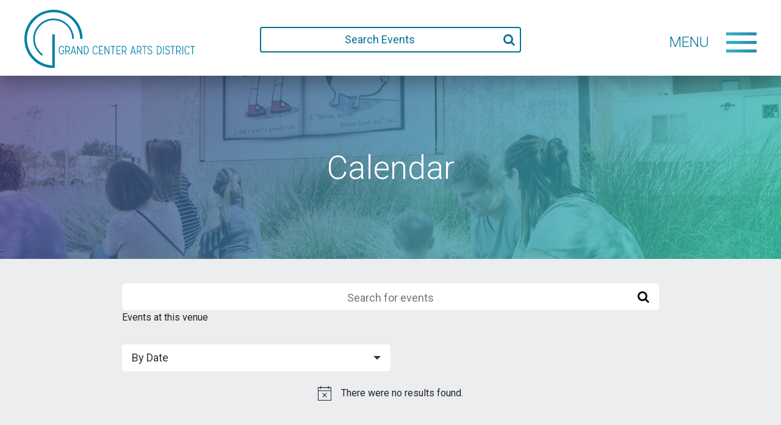

--- FILE ---
content_type: text/html; charset=UTF-8
request_url: https://www.grandcenter.org/venue/16322/
body_size: 19186
content:

<!doctype html>
<html lang="en-US">
    <head>
  <meta charset="utf-8">
  <meta http-equiv="x-ua-compatible" content="ie=edge">
  <meta name="viewport" content="width=device-width, initial-scale=1">
  <!-- Global site tag (gtag.js) - Google AdWords: 816659871 -->
	<script async src="https://www.googletagmanager.com/gtag/js?id=AW-816659871"></script>
	<script>
		window.dataLayer = window.dataLayer || [];
		function gtag(){dataLayer.push(arguments);}
		gtag('js', new Date());

		gtag('config', 'AW-816659871');
	</script>
	

  <link rel='stylesheet' id='tribe-events-views-v2-bootstrap-datepicker-styles-css' href='https://www.grandcenter.org/wp-content/plugins/the-events-calendar/vendor/bootstrap-datepicker/css/bootstrap-datepicker.standalone.min.css?ver=6.10.0' type='text/css' media='all' />
<link rel='stylesheet' id='tec-variables-skeleton-css' href='https://www.grandcenter.org/wp-content/plugins/the-events-calendar/common/src/resources/css/variables-skeleton.min.css?ver=6.5.0' type='text/css' media='all' />
<link rel='stylesheet' id='tribe-common-skeleton-style-css' href='https://www.grandcenter.org/wp-content/plugins/the-events-calendar/common/src/resources/css/common-skeleton.min.css?ver=6.5.0' type='text/css' media='all' />
<link rel='stylesheet' id='tribe-tooltipster-css-css' href='https://www.grandcenter.org/wp-content/plugins/the-events-calendar/common/vendor/tooltipster/tooltipster.bundle.min.css?ver=6.5.0' type='text/css' media='all' />
<link rel='stylesheet' id='tribe-events-views-v2-skeleton-css' href='https://www.grandcenter.org/wp-content/plugins/the-events-calendar/src/resources/css/views-skeleton.min.css?ver=6.10.0' type='text/css' media='all' />
<meta name='robots' content='index, follow, max-image-preview:large, max-snippet:-1, max-video-preview:-1' />
	<style>img:is([sizes="auto" i], [sizes^="auto," i]) { contain-intrinsic-size: 3000px 1500px }</style>
	
	<!-- This site is optimized with the Yoast SEO plugin v24.4 - https://yoast.com/wordpress/plugins/seo/ -->
	<title>Grand Center Arts District</title>
	<link rel="canonical" href="https://www.grandcenter.org/venue/16322/" />
	<meta property="og:locale" content="en_US" />
	<meta property="og:type" content="article" />
	<meta property="og:title" content="- Grand Center Arts District" />
	<meta property="og:url" content="https://www.grandcenter.org/venue/16322/" />
	<meta property="og:site_name" content="Grand Center Arts District" />
	<meta property="og:image" content="https://www.grandcenter.org/wp-content/uploads/2020/11/Grand-Center-2020-8316-2-scaled.jpg" />
	<meta property="og:image:width" content="2560" />
	<meta property="og:image:height" content="1707" />
	<meta property="og:image:type" content="image/jpeg" />
	<meta name="twitter:card" content="summary_large_image" />
	<script type="application/ld+json" class="yoast-schema-graph">{"@context":"https://schema.org","@graph":[{"@type":"WebPage","@id":"https://www.grandcenter.org/venue/16322/","url":"https://www.grandcenter.org/venue/16322/","name":"- Grand Center Arts District","isPartOf":{"@id":"https://www.grandcenter.org/#website"},"datePublished":"2021-08-25T15:27:22+00:00","inLanguage":"en-US","potentialAction":[{"@type":"ReadAction","target":["https://www.grandcenter.org/venue/16322/"]}]},{"@type":"WebSite","@id":"https://www.grandcenter.org/#website","url":"https://www.grandcenter.org/","name":"Grand Center Arts District","description":"The Intersection of Art and Life","potentialAction":[{"@type":"SearchAction","target":{"@type":"EntryPoint","urlTemplate":"https://www.grandcenter.org/?s={search_term_string}"},"query-input":{"@type":"PropertyValueSpecification","valueRequired":true,"valueName":"search_term_string"}}],"inLanguage":"en-US"}]}</script>
	<!-- / Yoast SEO plugin. -->


<script type="text/javascript">
/* <![CDATA[ */
window._wpemojiSettings = {"baseUrl":"https:\/\/s.w.org\/images\/core\/emoji\/16.0.1\/72x72\/","ext":".png","svgUrl":"https:\/\/s.w.org\/images\/core\/emoji\/16.0.1\/svg\/","svgExt":".svg","source":{"concatemoji":"https:\/\/www.grandcenter.org\/wp-includes\/js\/wp-emoji-release.min.js?ver=6.8.3"}};
/*! This file is auto-generated */
!function(s,n){var o,i,e;function c(e){try{var t={supportTests:e,timestamp:(new Date).valueOf()};sessionStorage.setItem(o,JSON.stringify(t))}catch(e){}}function p(e,t,n){e.clearRect(0,0,e.canvas.width,e.canvas.height),e.fillText(t,0,0);var t=new Uint32Array(e.getImageData(0,0,e.canvas.width,e.canvas.height).data),a=(e.clearRect(0,0,e.canvas.width,e.canvas.height),e.fillText(n,0,0),new Uint32Array(e.getImageData(0,0,e.canvas.width,e.canvas.height).data));return t.every(function(e,t){return e===a[t]})}function u(e,t){e.clearRect(0,0,e.canvas.width,e.canvas.height),e.fillText(t,0,0);for(var n=e.getImageData(16,16,1,1),a=0;a<n.data.length;a++)if(0!==n.data[a])return!1;return!0}function f(e,t,n,a){switch(t){case"flag":return n(e,"\ud83c\udff3\ufe0f\u200d\u26a7\ufe0f","\ud83c\udff3\ufe0f\u200b\u26a7\ufe0f")?!1:!n(e,"\ud83c\udde8\ud83c\uddf6","\ud83c\udde8\u200b\ud83c\uddf6")&&!n(e,"\ud83c\udff4\udb40\udc67\udb40\udc62\udb40\udc65\udb40\udc6e\udb40\udc67\udb40\udc7f","\ud83c\udff4\u200b\udb40\udc67\u200b\udb40\udc62\u200b\udb40\udc65\u200b\udb40\udc6e\u200b\udb40\udc67\u200b\udb40\udc7f");case"emoji":return!a(e,"\ud83e\udedf")}return!1}function g(e,t,n,a){var r="undefined"!=typeof WorkerGlobalScope&&self instanceof WorkerGlobalScope?new OffscreenCanvas(300,150):s.createElement("canvas"),o=r.getContext("2d",{willReadFrequently:!0}),i=(o.textBaseline="top",o.font="600 32px Arial",{});return e.forEach(function(e){i[e]=t(o,e,n,a)}),i}function t(e){var t=s.createElement("script");t.src=e,t.defer=!0,s.head.appendChild(t)}"undefined"!=typeof Promise&&(o="wpEmojiSettingsSupports",i=["flag","emoji"],n.supports={everything:!0,everythingExceptFlag:!0},e=new Promise(function(e){s.addEventListener("DOMContentLoaded",e,{once:!0})}),new Promise(function(t){var n=function(){try{var e=JSON.parse(sessionStorage.getItem(o));if("object"==typeof e&&"number"==typeof e.timestamp&&(new Date).valueOf()<e.timestamp+604800&&"object"==typeof e.supportTests)return e.supportTests}catch(e){}return null}();if(!n){if("undefined"!=typeof Worker&&"undefined"!=typeof OffscreenCanvas&&"undefined"!=typeof URL&&URL.createObjectURL&&"undefined"!=typeof Blob)try{var e="postMessage("+g.toString()+"("+[JSON.stringify(i),f.toString(),p.toString(),u.toString()].join(",")+"));",a=new Blob([e],{type:"text/javascript"}),r=new Worker(URL.createObjectURL(a),{name:"wpTestEmojiSupports"});return void(r.onmessage=function(e){c(n=e.data),r.terminate(),t(n)})}catch(e){}c(n=g(i,f,p,u))}t(n)}).then(function(e){for(var t in e)n.supports[t]=e[t],n.supports.everything=n.supports.everything&&n.supports[t],"flag"!==t&&(n.supports.everythingExceptFlag=n.supports.everythingExceptFlag&&n.supports[t]);n.supports.everythingExceptFlag=n.supports.everythingExceptFlag&&!n.supports.flag,n.DOMReady=!1,n.readyCallback=function(){n.DOMReady=!0}}).then(function(){return e}).then(function(){var e;n.supports.everything||(n.readyCallback(),(e=n.source||{}).concatemoji?t(e.concatemoji):e.wpemoji&&e.twemoji&&(t(e.twemoji),t(e.wpemoji)))}))}((window,document),window._wpemojiSettings);
/* ]]> */
</script>
<link rel='stylesheet' id='tribe-select2-css-css' href='https://www.grandcenter.org/wp-content/plugins/the-events-calendar/common/vendor/tribe-selectWoo/dist/css/selectWoo.min.css?ver=6.5.0' type='text/css' media='all' />
<link rel='stylesheet' id='tribe-events-custom-jquery-styles-css' href='https://www.grandcenter.org/wp-content/plugins/the-events-calendar/vendor/jquery/smoothness/jquery-ui-1.8.23.custom.css?ver=6.10.0' type='text/css' media='all' />
<link rel='stylesheet' id='tribe-events-filterbar-views-v2-1-filter-bar-skeleton-css' href='https://www.grandcenter.org/wp-content/plugins/the-events-calendar-filterbar/src/resources/css/views-filter-bar-skeleton.min.css?ver=5.5.8' type='text/css' media='all' />
<link rel='stylesheet' id='tribe-events-virtual-skeleton-css' href='https://www.grandcenter.org/wp-content/plugins/events-calendar-pro/src/resources/css/events-virtual-skeleton.min.css?ver=1.15.8' type='text/css' media='all' />
<link rel='stylesheet' id='tec-events-pro-single-css' href='https://www.grandcenter.org/wp-content/plugins/events-calendar-pro/src/resources/css/events-single.min.css?ver=7.3.1' type='text/css' media='all' />
<link rel='stylesheet' id='tribe-events-pro-mini-calendar-block-styles-css' href='https://www.grandcenter.org/wp-content/plugins/events-calendar-pro/src/resources/css/tribe-events-pro-mini-calendar-block.min.css?ver=7.3.1' type='text/css' media='all' />
<style id='wp-emoji-styles-inline-css' type='text/css'>

	img.wp-smiley, img.emoji {
		display: inline !important;
		border: none !important;
		box-shadow: none !important;
		height: 1em !important;
		width: 1em !important;
		margin: 0 0.07em !important;
		vertical-align: -0.1em !important;
		background: none !important;
		padding: 0 !important;
	}
</style>
<link rel='stylesheet' id='wp-block-library-css' href='https://www.grandcenter.org/wp-includes/css/dist/block-library/style.min.css?ver=6.8.3' type='text/css' media='all' />
<style id='classic-theme-styles-inline-css' type='text/css'>
/*! This file is auto-generated */
.wp-block-button__link{color:#fff;background-color:#32373c;border-radius:9999px;box-shadow:none;text-decoration:none;padding:calc(.667em + 2px) calc(1.333em + 2px);font-size:1.125em}.wp-block-file__button{background:#32373c;color:#fff;text-decoration:none}
</style>
<style id='global-styles-inline-css' type='text/css'>
:root{--wp--preset--aspect-ratio--square: 1;--wp--preset--aspect-ratio--4-3: 4/3;--wp--preset--aspect-ratio--3-4: 3/4;--wp--preset--aspect-ratio--3-2: 3/2;--wp--preset--aspect-ratio--2-3: 2/3;--wp--preset--aspect-ratio--16-9: 16/9;--wp--preset--aspect-ratio--9-16: 9/16;--wp--preset--color--black: #000000;--wp--preset--color--cyan-bluish-gray: #abb8c3;--wp--preset--color--white: #ffffff;--wp--preset--color--pale-pink: #f78da7;--wp--preset--color--vivid-red: #cf2e2e;--wp--preset--color--luminous-vivid-orange: #ff6900;--wp--preset--color--luminous-vivid-amber: #fcb900;--wp--preset--color--light-green-cyan: #7bdcb5;--wp--preset--color--vivid-green-cyan: #00d084;--wp--preset--color--pale-cyan-blue: #8ed1fc;--wp--preset--color--vivid-cyan-blue: #0693e3;--wp--preset--color--vivid-purple: #9b51e0;--wp--preset--gradient--vivid-cyan-blue-to-vivid-purple: linear-gradient(135deg,rgba(6,147,227,1) 0%,rgb(155,81,224) 100%);--wp--preset--gradient--light-green-cyan-to-vivid-green-cyan: linear-gradient(135deg,rgb(122,220,180) 0%,rgb(0,208,130) 100%);--wp--preset--gradient--luminous-vivid-amber-to-luminous-vivid-orange: linear-gradient(135deg,rgba(252,185,0,1) 0%,rgba(255,105,0,1) 100%);--wp--preset--gradient--luminous-vivid-orange-to-vivid-red: linear-gradient(135deg,rgba(255,105,0,1) 0%,rgb(207,46,46) 100%);--wp--preset--gradient--very-light-gray-to-cyan-bluish-gray: linear-gradient(135deg,rgb(238,238,238) 0%,rgb(169,184,195) 100%);--wp--preset--gradient--cool-to-warm-spectrum: linear-gradient(135deg,rgb(74,234,220) 0%,rgb(151,120,209) 20%,rgb(207,42,186) 40%,rgb(238,44,130) 60%,rgb(251,105,98) 80%,rgb(254,248,76) 100%);--wp--preset--gradient--blush-light-purple: linear-gradient(135deg,rgb(255,206,236) 0%,rgb(152,150,240) 100%);--wp--preset--gradient--blush-bordeaux: linear-gradient(135deg,rgb(254,205,165) 0%,rgb(254,45,45) 50%,rgb(107,0,62) 100%);--wp--preset--gradient--luminous-dusk: linear-gradient(135deg,rgb(255,203,112) 0%,rgb(199,81,192) 50%,rgb(65,88,208) 100%);--wp--preset--gradient--pale-ocean: linear-gradient(135deg,rgb(255,245,203) 0%,rgb(182,227,212) 50%,rgb(51,167,181) 100%);--wp--preset--gradient--electric-grass: linear-gradient(135deg,rgb(202,248,128) 0%,rgb(113,206,126) 100%);--wp--preset--gradient--midnight: linear-gradient(135deg,rgb(2,3,129) 0%,rgb(40,116,252) 100%);--wp--preset--font-size--small: 13px;--wp--preset--font-size--medium: 20px;--wp--preset--font-size--large: 36px;--wp--preset--font-size--x-large: 42px;--wp--preset--spacing--20: 0.44rem;--wp--preset--spacing--30: 0.67rem;--wp--preset--spacing--40: 1rem;--wp--preset--spacing--50: 1.5rem;--wp--preset--spacing--60: 2.25rem;--wp--preset--spacing--70: 3.38rem;--wp--preset--spacing--80: 5.06rem;--wp--preset--shadow--natural: 6px 6px 9px rgba(0, 0, 0, 0.2);--wp--preset--shadow--deep: 12px 12px 50px rgba(0, 0, 0, 0.4);--wp--preset--shadow--sharp: 6px 6px 0px rgba(0, 0, 0, 0.2);--wp--preset--shadow--outlined: 6px 6px 0px -3px rgba(255, 255, 255, 1), 6px 6px rgba(0, 0, 0, 1);--wp--preset--shadow--crisp: 6px 6px 0px rgba(0, 0, 0, 1);}:where(.is-layout-flex){gap: 0.5em;}:where(.is-layout-grid){gap: 0.5em;}body .is-layout-flex{display: flex;}.is-layout-flex{flex-wrap: wrap;align-items: center;}.is-layout-flex > :is(*, div){margin: 0;}body .is-layout-grid{display: grid;}.is-layout-grid > :is(*, div){margin: 0;}:where(.wp-block-columns.is-layout-flex){gap: 2em;}:where(.wp-block-columns.is-layout-grid){gap: 2em;}:where(.wp-block-post-template.is-layout-flex){gap: 1.25em;}:where(.wp-block-post-template.is-layout-grid){gap: 1.25em;}.has-black-color{color: var(--wp--preset--color--black) !important;}.has-cyan-bluish-gray-color{color: var(--wp--preset--color--cyan-bluish-gray) !important;}.has-white-color{color: var(--wp--preset--color--white) !important;}.has-pale-pink-color{color: var(--wp--preset--color--pale-pink) !important;}.has-vivid-red-color{color: var(--wp--preset--color--vivid-red) !important;}.has-luminous-vivid-orange-color{color: var(--wp--preset--color--luminous-vivid-orange) !important;}.has-luminous-vivid-amber-color{color: var(--wp--preset--color--luminous-vivid-amber) !important;}.has-light-green-cyan-color{color: var(--wp--preset--color--light-green-cyan) !important;}.has-vivid-green-cyan-color{color: var(--wp--preset--color--vivid-green-cyan) !important;}.has-pale-cyan-blue-color{color: var(--wp--preset--color--pale-cyan-blue) !important;}.has-vivid-cyan-blue-color{color: var(--wp--preset--color--vivid-cyan-blue) !important;}.has-vivid-purple-color{color: var(--wp--preset--color--vivid-purple) !important;}.has-black-background-color{background-color: var(--wp--preset--color--black) !important;}.has-cyan-bluish-gray-background-color{background-color: var(--wp--preset--color--cyan-bluish-gray) !important;}.has-white-background-color{background-color: var(--wp--preset--color--white) !important;}.has-pale-pink-background-color{background-color: var(--wp--preset--color--pale-pink) !important;}.has-vivid-red-background-color{background-color: var(--wp--preset--color--vivid-red) !important;}.has-luminous-vivid-orange-background-color{background-color: var(--wp--preset--color--luminous-vivid-orange) !important;}.has-luminous-vivid-amber-background-color{background-color: var(--wp--preset--color--luminous-vivid-amber) !important;}.has-light-green-cyan-background-color{background-color: var(--wp--preset--color--light-green-cyan) !important;}.has-vivid-green-cyan-background-color{background-color: var(--wp--preset--color--vivid-green-cyan) !important;}.has-pale-cyan-blue-background-color{background-color: var(--wp--preset--color--pale-cyan-blue) !important;}.has-vivid-cyan-blue-background-color{background-color: var(--wp--preset--color--vivid-cyan-blue) !important;}.has-vivid-purple-background-color{background-color: var(--wp--preset--color--vivid-purple) !important;}.has-black-border-color{border-color: var(--wp--preset--color--black) !important;}.has-cyan-bluish-gray-border-color{border-color: var(--wp--preset--color--cyan-bluish-gray) !important;}.has-white-border-color{border-color: var(--wp--preset--color--white) !important;}.has-pale-pink-border-color{border-color: var(--wp--preset--color--pale-pink) !important;}.has-vivid-red-border-color{border-color: var(--wp--preset--color--vivid-red) !important;}.has-luminous-vivid-orange-border-color{border-color: var(--wp--preset--color--luminous-vivid-orange) !important;}.has-luminous-vivid-amber-border-color{border-color: var(--wp--preset--color--luminous-vivid-amber) !important;}.has-light-green-cyan-border-color{border-color: var(--wp--preset--color--light-green-cyan) !important;}.has-vivid-green-cyan-border-color{border-color: var(--wp--preset--color--vivid-green-cyan) !important;}.has-pale-cyan-blue-border-color{border-color: var(--wp--preset--color--pale-cyan-blue) !important;}.has-vivid-cyan-blue-border-color{border-color: var(--wp--preset--color--vivid-cyan-blue) !important;}.has-vivid-purple-border-color{border-color: var(--wp--preset--color--vivid-purple) !important;}.has-vivid-cyan-blue-to-vivid-purple-gradient-background{background: var(--wp--preset--gradient--vivid-cyan-blue-to-vivid-purple) !important;}.has-light-green-cyan-to-vivid-green-cyan-gradient-background{background: var(--wp--preset--gradient--light-green-cyan-to-vivid-green-cyan) !important;}.has-luminous-vivid-amber-to-luminous-vivid-orange-gradient-background{background: var(--wp--preset--gradient--luminous-vivid-amber-to-luminous-vivid-orange) !important;}.has-luminous-vivid-orange-to-vivid-red-gradient-background{background: var(--wp--preset--gradient--luminous-vivid-orange-to-vivid-red) !important;}.has-very-light-gray-to-cyan-bluish-gray-gradient-background{background: var(--wp--preset--gradient--very-light-gray-to-cyan-bluish-gray) !important;}.has-cool-to-warm-spectrum-gradient-background{background: var(--wp--preset--gradient--cool-to-warm-spectrum) !important;}.has-blush-light-purple-gradient-background{background: var(--wp--preset--gradient--blush-light-purple) !important;}.has-blush-bordeaux-gradient-background{background: var(--wp--preset--gradient--blush-bordeaux) !important;}.has-luminous-dusk-gradient-background{background: var(--wp--preset--gradient--luminous-dusk) !important;}.has-pale-ocean-gradient-background{background: var(--wp--preset--gradient--pale-ocean) !important;}.has-electric-grass-gradient-background{background: var(--wp--preset--gradient--electric-grass) !important;}.has-midnight-gradient-background{background: var(--wp--preset--gradient--midnight) !important;}.has-small-font-size{font-size: var(--wp--preset--font-size--small) !important;}.has-medium-font-size{font-size: var(--wp--preset--font-size--medium) !important;}.has-large-font-size{font-size: var(--wp--preset--font-size--large) !important;}.has-x-large-font-size{font-size: var(--wp--preset--font-size--x-large) !important;}
:where(.wp-block-post-template.is-layout-flex){gap: 1.25em;}:where(.wp-block-post-template.is-layout-grid){gap: 1.25em;}
:where(.wp-block-columns.is-layout-flex){gap: 2em;}:where(.wp-block-columns.is-layout-grid){gap: 2em;}
:root :where(.wp-block-pullquote){font-size: 1.5em;line-height: 1.6;}
</style>
<link rel='stylesheet' id='cpsh-shortcodes-css' href='https://www.grandcenter.org/wp-content/plugins/column-shortcodes//assets/css/shortcodes.css?ver=1.0.1' type='text/css' media='all' />
<link rel='stylesheet' id='contact-form-7-css' href='https://www.grandcenter.org/wp-content/plugins/contact-form-7/includes/css/styles.css?ver=6.0' type='text/css' media='all' />
<link rel='stylesheet' id='wppopups-pro-css' href='https://www.grandcenter.org/wp-content/plugins/wppopups/pro/assets/css/wppopups.css?ver=2.1.4.4' type='text/css' media='all' />
<link rel='stylesheet' id='wppopups-base-css' href='https://www.grandcenter.org/wp-content/plugins/wppopups/src/assets/css/wppopups-base.css?ver=2.1.4.4' type='text/css' media='all' />
<link rel='stylesheet' id='tribe-list-venues-organizers-shortcodes-css' href='https://www.grandcenter.org/wp-content/plugins/tribe-ext-list-venues-organizers-shortcodes/src/resources/css/tribe-list-venues-organizers-shortcodes.css?ver=6.8.3' type='text/css' media='all' />
<link rel='stylesheet' id='sage/css-css' href='https://www.grandcenter.org/wp-content/themes/grandcenter/dist/styles/main.css?ver=250209-20228' type='text/css' media='all' />
<script type="text/javascript" src="https://www.grandcenter.org/wp-includes/js/jquery/jquery.min.js?ver=3.7.1" id="jquery-core-js"></script>
<script type="text/javascript" src="https://www.grandcenter.org/wp-includes/js/jquery/jquery-migrate.min.js?ver=3.4.1" id="jquery-migrate-js"></script>
<script type="text/javascript" src="https://www.grandcenter.org/wp-includes/js/dist/hooks.min.js?ver=4d63a3d491d11ffd8ac6" id="wp-hooks-js"></script>
<script type="text/javascript" src="https://www.grandcenter.org/wp-content/plugins/the-events-calendar/common/src/resources/js/tribe-common.min.js?ver=6.5.0" id="tribe-common-js"></script>
<script type="text/javascript" src="https://www.grandcenter.org/wp-content/plugins/the-events-calendar/src/resources/js/views/breakpoints.min.js?ver=6.10.0" id="tribe-events-views-v2-breakpoints-js"></script>
<script type="text/javascript" src="https://www.grandcenter.org/wp-content/plugins/the-events-calendar/src/resources/js/views/accordion.min.js?ver=6.10.0" id="tribe-events-views-v2-accordion-js"></script>
<script type="text/javascript" id="tribe-events-filterbar-views-filter-bar-state-js-js-extra">
/* <![CDATA[ */
var tribe_events_filter_bar_js_config = {"events":{"currency_symbol":"$","reverse_currency_position":false},"l10n":{"show_filters":"Show filters","hide_filters":"Hide filters","cost_range_currency_symbol_before":"<%- currency_symbol %><%- cost_low %> - <%- currency_symbol %><%- cost_high %>","cost_range_currency_symbol_after":"<%- cost_low %><%- currency_symbol %> - <%- cost_high %><%- currency_symbol %>"}};
/* ]]> */
</script>
<script type="text/javascript" src="https://www.grandcenter.org/wp-content/plugins/the-events-calendar-filterbar/src/resources/js/views/filter-bar-state.min.js?ver=5.5.8" id="tribe-events-filterbar-views-filter-bar-state-js-js"></script>
<script type="text/javascript" id="wppopups-pro-js-js-extra">
/* <![CDATA[ */
var wppopups_pro_vars = {"enable_stats":"1","ua_code":"","data_sampling":"","post_id":"16322","l18n":{"wait":"Please wait","seconds":"seconds"}};
/* ]]> */
</script>
<script type="text/javascript" src="https://www.grandcenter.org/wp-content/plugins/wppopups/pro/assets/js/wppopups.js?ver=2.1.4.4" id="wppopups-pro-js-js"></script>
<script type="text/javascript" src="https://www.grandcenter.org/wp-content/themes/grandcenter/dist/scripts/snap.svg-min.js" id="snap-js"></script>
<script type="text/javascript" src="https://www.grandcenter.org/wp-content/themes/grandcenter/dist/scripts/isotope.pkgd.min.js" id="isotope-js"></script>
<script type="text/javascript" src="https://www.grandcenter.org/wp-content/themes/grandcenter/dist/scripts/swiper.min.js" id="swiper-js"></script>
<link rel="https://api.w.org/" href="https://www.grandcenter.org/wp-json/" /><link rel="alternate" title="JSON" type="application/json" href="https://www.grandcenter.org/wp-json/wp/v2/tribe_venue/16322" /><link rel="EditURI" type="application/rsd+xml" title="RSD" href="https://www.grandcenter.org/xmlrpc.php?rsd" />
<link rel='shortlink' href='https://www.grandcenter.org/?p=16322' />
<link rel="alternate" title="oEmbed (JSON)" type="application/json+oembed" href="https://www.grandcenter.org/wp-json/oembed/1.0/embed?url=https%3A%2F%2Fwww.grandcenter.org%2Fvenue%2F16322%2F" />
<link rel="alternate" title="oEmbed (XML)" type="text/xml+oembed" href="https://www.grandcenter.org/wp-json/oembed/1.0/embed?url=https%3A%2F%2Fwww.grandcenter.org%2Fvenue%2F16322%2F&#038;format=xml" />
<!-- Stream WordPress user activity plugin v4.0.2 -->
<meta name="tec-api-version" content="v1"><meta name="tec-api-origin" content="https://www.grandcenter.org"><link rel="alternate" href="https://www.grandcenter.org/wp-json/tribe/events/v1/events/?venue=16322" /><style type="text/css" id="spu-css-10059" class="spu-css">		#spu-bg-10059 {
			background-color: rgba(0, 0, 0, 0.5);
		}

		#spu-10059 .spu-close {
			font-size: 30px;
			color: #666;
			text-shadow: 0 1px 0#000;
		}

		#spu-10059 .spu-close:hover {
			color: #000;
		}

		#spu-10059 {
			background-color: rgb(255, 255, 255);
			max-width: 440px;
			border-radius: 0px;
			
					height: auto;
					box-shadow:  0px 10px 25px 0px #000000;
				}

		#spu-10059 .spu-container {
					padding: 20px;
			height: calc(100% - 0px);
		}
								</style>
		<link rel="icon" href="https://www.grandcenter.org/wp-content/uploads/2020/07/favicon.ico" sizes="32x32" />
<link rel="icon" href="https://www.grandcenter.org/wp-content/uploads/2020/07/favicon.ico" sizes="192x192" />
<link rel="apple-touch-icon" href="https://www.grandcenter.org/wp-content/uploads/2020/07/favicon.ico" />
<meta name="msapplication-TileImage" content="https://www.grandcenter.org/wp-content/uploads/2020/07/favicon.ico" />
</head>
    <body class="wp-singular tribe_venue-template-default single single-tribe_venue postid-16322 wp-theme-grandcenter tribe-no-js ">
        <div class="menu-wrap">
    <nav class="menu">
        <div class="menu-primary-menu-container"><ul id="menu-primary-menu" class="nav-menu list-unstyled"><li id="menu-item-9445" class="menu-item menu-item-type-custom menu-item-object-custom menu-item-9445"><a href="/calendar">Calendar</a></li>
<li id="menu-item-9945" class="menu-item menu-item-type-post_type menu-item-object-page menu-item-9945"><a href="https://www.grandcenter.org/food-drink/">Food &#038; Drink</a></li>
<li id="menu-item-9944" class="menu-item menu-item-type-post_type menu-item-object-page menu-item-9944"><a href="https://www.grandcenter.org/theatres/">Theatre &#038; Dance</a></li>
<li id="menu-item-9943" class="menu-item menu-item-type-post_type menu-item-object-page menu-item-9943"><a href="https://www.grandcenter.org/museums-galleries/">Museums &#038; Galleries</a></li>
<li id="menu-item-9940" class="menu-item menu-item-type-post_type menu-item-object-page menu-item-9940"><a href="https://www.grandcenter.org/music/">Music</a></li>
<li id="menu-item-9939" class="menu-item menu-item-type-post_type menu-item-object-page menu-item-9939"><a href="https://www.grandcenter.org/event-spaces/">Event Spaces</a></li>
<li id="menu-item-9941" class="menu-item menu-item-type-post_type menu-item-object-page menu-item-9941"><a href="https://www.grandcenter.org/stay-relax/">Stay &#038; Relax</a></li>
<li id="menu-item-9942" class="menu-item menu-item-type-post_type menu-item-object-page menu-item-9942"><a href="https://www.grandcenter.org/media-education/">Media &#038; Education</a></li>
</ul></div>    </nav>
    <div class="mini-menu">
        <nav class="menu-secondary">
            <div class="menu-secondary-menu-container"><ul id="menu-secondary-menu" class="nav-menu list-unstyled"><li id="menu-item-16338" class="menu-item menu-item-type-post_type menu-item-object-page menu-item-16338"><a href="https://www.grandcenter.org/firstfridays/">First Fridays</a></li>
<li id="menu-item-17655" class="menu-item menu-item-type-custom menu-item-object-custom menu-item-17655"><a href="https://grandcenter.networkforgood.com/projects/236969-membership">Membership</a></li>
<li id="menu-item-265" class="menu-item menu-item-type-post_type menu-item-object-page menu-item-265"><a href="https://www.grandcenter.org/district-directory/">District Directory</a></li>
<li id="menu-item-259" class="menu-item menu-item-type-post_type menu-item-object-page menu-item-259"><a href="https://www.grandcenter.org/about/">About the District</a></li>
<li id="menu-item-12691" class="menu-item menu-item-type-custom menu-item-object-custom menu-item-12691"><a href="https://www.grandcenterinc.org/">Grand Center Inc.</a></li>
<li id="menu-item-23564" class="menu-item menu-item-type-custom menu-item-object-custom menu-item-23564"><a href="https://grandcenter.networkforgood.com/projects/236965-operating-support">Donate</a></li>
</ul></div>             <nav class="menu-social">
                <ul>
                    <li>Follow us</li>
                
                    <li class="social-link"><a href="https://www.facebook.com/grandcenterartsdistrict/" target="_blank"><i class="fa fa-facebook" aria-hidden="true"></i></a></li>

                
                    <li class="social-link"><a href="https://twitter.com/grandcenter" target="_blank"><i class="fa fa-twitter" aria-hidden="true"></i></a></li>

                
                    <li class="social-link"><a href="https://www.instagram.com/grandcenterartsdistrict/" target="_blank"><i class="fa fa-instagram" aria-hidden="true"></i></a></li>

                
                                </ul>
            </nav>
        </nav>
    </div>
    <button class="close-button" id="close-button"><img src="https://www.grandcenter.org/wp-content/themes/grandcenter/assets/images/menu-close.svg" /><span class="hidden">Close</span></button>
</div>            <div class="content-wrap">
        <!--[if IE]>
            <div class="alert alert-warning">
                You are using an <strong>outdated</strong> browser. Please <a href="http://browsehappy.com/">upgrade your browser</a> to improve your experience.            </div>
        <![endif]-->
        <header class="main-header">
    <div class="main-header__logo"><a class="navbar-brand" href="https://www.grandcenter.org"><img src="https://www.grandcenter.org/wp-content/uploads/2017/09/grand-center-logo.svg" class="logo"></a></div>
    <div class="nav-search">
        <form action="/" method="get">
    <div class="input-group">
        <input name="s" style="border-right: none;" type="text" class="form-control" placeholder="Search Events" value="">
        <button type="submit" class="input-group-addon input-addon-no-bg"><i class="fa fa-search fa-2"></i></button>
    </div>
    <input type="hidden" value="tribe_events" name="post_type" id="post_type" />
</form>    </div>
    <div class="nav-search-mobile">
        <img id="mobileSearchModalToggle" src="https://www.grandcenter.org/wp-content/themes/grandcenter/assets/images/mobile-search.svg">
    </div>
    <div id="open-button">
        <button class="menu-button">
            <a class="menu-title">Menu</a>
            <span class="icon-bar bar1"></span>
            <span class="icon-bar bar2"></span>
            <span class="icon-bar bar3"></span>
        </button>
    </div>
</header>




<div class="page-header-wrapper">
    <div class="page-header hero " style="background-image: url('https://www.grandcenter.org/wp-content/uploads/2017/11/Public-Media-Commons_6.jpg');">
        <div class="content">
                    <h1>Calendar</h1>
                </div>
    </div>
</div>
            <div role="document">
        <!-- <div class="wrap container" role="document"> -->
            <main>
                
    				<script>
					document.head.insertAdjacentHTML( 'beforeend', '<meta name="robots" id="tec_noindex" content="noindex, follow" />' );
				</script>
				
<div
     class="tribe-common tribe-events tribe-events-view tribe-events-view--venue tribe-events-view--list tribe-events--has-filter-bar tribe-events--filter-bar-horizontal tribe-events-pro"     data-js="tribe-events-view"
    data-view-rest-nonce=""
    data-view-rest-url="https://www.grandcenter.org/wp-json/tribe/views/v2/html"
    data-view-manage-url="1"
                data-view-breakpoint-pointer="f39b5f7a-14cf-4dea-83d9-c4e309d6d39c"
    >
    <div class="tribe-common-l-container tribe-events-l-container">
        <div
	class="tribe-events-view-loader tribe-common-a11y-hidden"
	role="alert"
	aria-live="polite"
>
	<span class="tribe-events-view-loader__text tribe-common-a11y-visual-hide">
		0 events found.	</span>
	<div class="tribe-events-view-loader__dots tribe-common-c-loader">
		<svg  class="tribe-common-c-svgicon tribe-common-c-svgicon--dot tribe-common-c-loader__dot tribe-common-c-loader__dot--first"  viewBox="0 0 15 15" xmlns="http://www.w3.org/2000/svg"><circle cx="7.5" cy="7.5" r="7.5"/></svg>
		<svg  class="tribe-common-c-svgicon tribe-common-c-svgicon--dot tribe-common-c-loader__dot tribe-common-c-loader__dot--second"  viewBox="0 0 15 15" xmlns="http://www.w3.org/2000/svg"><circle cx="7.5" cy="7.5" r="7.5"/></svg>
		<svg  class="tribe-common-c-svgicon tribe-common-c-svgicon--dot tribe-common-c-loader__dot tribe-common-c-loader__dot--third"  viewBox="0 0 15 15" xmlns="http://www.w3.org/2000/svg"><circle cx="7.5" cy="7.5" r="7.5"/></svg>
	</div>
</div>

        
        <script data-js="tribe-events-view-data" type="application/json">
	{"slug":"venue","prev_url":"","next_url":"","view_class":"Tribe\\Events\\Pro\\Views\\V2\\Views\\Venue_View","view_slug":"venue","view_label":"Venue","lookup_folders":{"events-virtual":{"id":"events-virtual","namespace":"events-virtual","priority":10,"path":"\/plugins\/events-calendar-pro\/src\/views"},"plugin":{"id":"plugin","priority":20,"path":"\/plugins\/the-events-calendar\/src\/views\/v2"},"events-filterbar":{"id":"events-filterbar","namespace":"events-filterbar","priority":25,"path":"\/plugins\/the-events-calendar-filterbar\/src\/views\/v2_1"},"events-pro":{"id":"events-pro","namespace":"events-pro","priority":25,"path":"\/plugins\/events-calendar-pro\/src\/views\/v2"},"common":{"id":"common","priority":100,"path":"\/plugins\/the-events-calendar\/common\/src\/views\/v2"}},"title":"- Grand Center Arts District","events":[],"url":"https:\/\/www.grandcenter.org\/venue\/16322\/","url_event_date":false,"bar":{"keyword":"","date":""},"today":"2025-11-06 00:00:00","now":"2025-11-06 01:42:14","rest_url":"https:\/\/www.grandcenter.org\/wp-json\/tribe\/views\/v2\/html","rest_method":"POST","rest_nonce":"","should_manage_url":true,"today_url":"https:\/\/www.grandcenter.org\/venue\/16322\/","today_title":"Click to select today's date","today_label":"Today","prev_label":"","next_label":"","date_formats":{"compact":"n\/j\/Y","month_and_year_compact":"n\/Y","month_and_year":"F Y","time_range_separator":" \u2013 ","date_time_separator":", "},"messages":{"notice":["There were no results found."]},"start_of_week":"1","header_title":"","header_title_element":"h1","content_title":"Events at this venue","breadcrumbs":[{"link":"https:\/\/www.grandcenter.org\/calendar\/","label":"Events"},{"link":"","label":"Venues"},{"link":"","label":""}],"before_events":"","after_events":"\n<!--\nThis calendar is powered by The Events Calendar.\nhttp:\/\/evnt.is\/18wn\n-->\n","display_events_bar":false,"disable_event_search":false,"live_refresh":true,"ical":{"display_link":true,"link":{"url":"https:\/\/www.grandcenter.org\/venue\/16322\/?ical=1","text":"Export Events","title":"Use this to share calendar data with Google Calendar, Apple iCal and other compatible apps"}},"container_classes":["tribe-common","tribe-events","tribe-events-view","tribe-events-view--venue","tribe-events-view--list","tribe-events--has-filter-bar","tribe-events--filter-bar-horizontal","tribe-events-pro"],"container_data":[],"is_past":false,"breakpoints":{"xsmall":500,"medium":768,"full":960},"breakpoint_pointer":"f39b5f7a-14cf-4dea-83d9-c4e309d6d39c","is_initial_load":true,"public_views":{"list":{"view_class":"Tribe\\Events\\Views\\V2\\Views\\List_View","view_url":"https:\/\/www.grandcenter.org\/?eventDisplay=list&tribe_venue=16322&post_type=tribe_events","view_label":"List"}},"show_latest_past":true,"show_now":true,"now_label":"Upcoming","now_label_mobile":"Upcoming","show_end":false,"selected_start_datetime":"2025-11-06","selected_start_date_mobile":"11\/6\/2025","selected_start_date_label":"November 6","selected_end_datetime":"2025-11-06","selected_end_date_mobile":"11\/6\/2025","selected_end_date_label":"Now","datepicker_date":"11\/6\/2025","map_provider":{"ID":"google_maps","api_key":"AIzaSyDNsicAsP6-VuGtAb1O9riI3oc_NOb7IOU","is_premium":false,"javascript_url":"https:\/\/maps.googleapis.com\/maps\/api\/js","iframe_url":"https:\/\/www.google.com\/maps\/embed\/v1\/place","map_pin_url":"https:\/\/www.grandcenter.org\/wp-content\/plugins\/events-calendar-pro\/src\/resources\/images\/map-pin.svg","zoom":10,"callback":"Function.prototype"},"enable_maps":false,"show_map":false,"subscribe_links":{"gcal":{"label":"Google Calendar","single_label":"Add to Google Calendar","visible":true,"block_slug":"hasGoogleCalendar"},"ical":{"label":"iCalendar","single_label":"Add to iCalendar","visible":true,"block_slug":"hasiCal"},"outlook-365":{"label":"Outlook 365","single_label":"Outlook 365","visible":true,"block_slug":"hasOutlook365"},"outlook-live":{"label":"Outlook Live","single_label":"Outlook Live","visible":true,"block_slug":"hasOutlookLive"},"ics":{"label":"Export .ics file","single_label":"Export .ics file","visible":true,"block_slug":null},"outlook-ics":{"label":"Export Outlook .ics file","single_label":"Export Outlook .ics file","visible":true,"block_slug":null}},"layout":"horizontal","filterbar_state":"open","filters":[{"filter_object":{"type":"checkbox","name":"By Category","slug":"filterbar_category","priority":1,"values":[{"name":"Comedy","depth":0,"value":35,"data":{"slug":"comedy"},"class":"tribe-parent-cat tribe-events-category-comedy"},{"name":"Dance","depth":0,"value":37,"data":{"slug":"dance"},"class":"tribe-parent-cat tribe-events-category-dance"},{"name":"Event Spaces","depth":0,"value":15,"data":{"slug":"event-spaces"},"class":"tribe-parent-cat tribe-events-category-event-spaces"},{"name":"Exhibitions","depth":0,"value":18,"data":{"slug":"exhibitions"},"class":"tribe-parent-cat tribe-events-category-exhibitions"},{"name":"Family-Friendly","depth":0,"value":20,"data":{"slug":"family-friendly"},"class":"tribe-parent-cat tribe-events-category-family-friendly"},{"name":"Festivals","depth":0,"value":21,"data":{"slug":"festivals"},"class":"tribe-parent-cat tribe-events-category-festivals"},{"name":"Film","depth":0,"value":26,"data":{"slug":"film"},"class":"tribe-parent-cat tribe-events-category-film"},{"name":"First Fridays","depth":0,"value":25,"data":{"slug":"first-fridays"},"class":"tribe-parent-cat tribe-events-category-first-fridays"},{"name":"Food &amp; Drink","depth":0,"value":11,"data":{"slug":"food-drink"},"class":"tribe-parent-cat tribe-events-category-food-drink"},{"name":"Literary Arts","depth":0,"value":38,"data":{"slug":"literary-arts"},"class":"tribe-parent-cat tribe-events-category-literary-arts"},{"name":"Media &amp; Education","depth":0,"value":17,"data":{"slug":"media-education"},"class":"tribe-parent-cat tribe-events-category-media-education"},{"name":"Museums &amp; Galleries","depth":0,"value":13,"data":{"slug":"museums-galleries"},"class":"tribe-parent-cat tribe-events-category-museums-galleries"},{"name":"Music","depth":0,"value":14,"data":{"slug":"music"},"class":"tribe-parent-cat tribe-events-category-music"},{"name":"Shopping","depth":0,"value":19,"data":{"slug":"shopping"},"class":"tribe-parent-cat tribe-events-category-shopping"},{"name":"Speaking &amp; Forum","depth":0,"value":22,"data":{"slug":"speaking-forum"},"class":"tribe-parent-cat tribe-events-category-speaking-forum"},{"name":"Stay &amp; Relax","depth":0,"value":16,"data":{"slug":"stay-relax"},"class":"tribe-parent-cat tribe-events-category-stay-relax"},{"name":"Student","depth":0,"value":39,"data":{"slug":"student"},"class":"tribe-parent-cat tribe-events-category-student"},{"name":"Theatre","depth":0,"value":36,"data":{"slug":"theatre"},"class":"tribe-parent-cat tribe-events-category-theatre"},{"name":"Theatre &amp; Dance","depth":0,"value":12,"data":{"slug":"theatre-dance"},"class":"tribe-parent-cat tribe-events-category-theatre-dance"},{"name":"Tours","depth":0,"value":24,"data":{"slug":"tours"},"class":"tribe-parent-cat tribe-events-category-tours"},{"name":"Workshops &amp; Classes","depth":0,"value":23,"data":{"slug":"workshops-classes"},"class":"tribe-parent-cat tribe-events-category-workshops-classes"}],"currentValue":[],"isActiveFilter":true,"queryArgs":[],"joinClause":"","whereClause":"","stack_managed":false},"label":"By Category","selections_count":"","selections":"","toggle_id":"filterbar_category-toggle-f39b5f7a-14cf-4dea-83d9-c4e309d6d39c","container_id":"filterbar_category-container-f39b5f7a-14cf-4dea-83d9-c4e309d6d39c","pill_toggle_id":"filterbar_category-pill-toggle-f39b5f7a-14cf-4dea-83d9-c4e309d6d39c","is_open":false,"name":"tribe_eventcategory[]","fields":[{"type":"checkbox","label":"Comedy","value":35,"id":"tribe-events-filterbar-3568ec7c-comedy","name":"tribe_eventcategory[]","checked":false},{"type":"checkbox","label":"Dance","value":37,"id":"tribe-events-filterbar-14a8c8d4-dance","name":"tribe_eventcategory[]","checked":false},{"type":"checkbox","label":"Event Spaces","value":15,"id":"tribe-events-filterbar-fd5b3499-event-spaces","name":"tribe_eventcategory[]","checked":false},{"type":"checkbox","label":"Exhibitions","value":18,"id":"tribe-events-filterbar-af285b24-exhibitions","name":"tribe_eventcategory[]","checked":false},{"type":"checkbox","label":"Family-Friendly","value":20,"id":"tribe-events-filterbar-c7328a7c-family-friendly","name":"tribe_eventcategory[]","checked":false},{"type":"checkbox","label":"Festivals","value":21,"id":"tribe-events-filterbar-59b74fa0-festivals","name":"tribe_eventcategory[]","checked":false},{"type":"checkbox","label":"Film","value":26,"id":"tribe-events-filterbar-7bc9a81c-film","name":"tribe_eventcategory[]","checked":false},{"type":"checkbox","label":"First Fridays","value":25,"id":"tribe-events-filterbar-15ce0ca6-first-fridays","name":"tribe_eventcategory[]","checked":false},{"type":"checkbox","label":"Food &amp; Drink","value":11,"id":"tribe-events-filterbar-e517ce66-food-&amp;-drink","name":"tribe_eventcategory[]","checked":false},{"type":"checkbox","label":"Literary Arts","value":38,"id":"tribe-events-filterbar-43f27a41-literary-arts","name":"tribe_eventcategory[]","checked":false},{"type":"checkbox","label":"Media &amp; Education","value":17,"id":"tribe-events-filterbar-6a2a4e1a-media-&amp;-education","name":"tribe_eventcategory[]","checked":false},{"type":"checkbox","label":"Museums &amp; Galleries","value":13,"id":"tribe-events-filterbar-e47102ea-museums-&amp;-galleries","name":"tribe_eventcategory[]","checked":false},{"type":"checkbox","label":"Music","value":14,"id":"tribe-events-filterbar-b6aba7bf-music","name":"tribe_eventcategory[]","checked":false},{"type":"checkbox","label":"Shopping","value":19,"id":"tribe-events-filterbar-aa22a178-shopping","name":"tribe_eventcategory[]","checked":false},{"type":"checkbox","label":"Speaking &amp; Forum","value":22,"id":"tribe-events-filterbar-27a348db-speaking-&amp;-forum","name":"tribe_eventcategory[]","checked":false},{"type":"checkbox","label":"Stay &amp; Relax","value":16,"id":"tribe-events-filterbar-a9378195-stay-&amp;-relax","name":"tribe_eventcategory[]","checked":false},{"type":"checkbox","label":"Student","value":39,"id":"tribe-events-filterbar-bfa03cc3-student","name":"tribe_eventcategory[]","checked":false},{"type":"checkbox","label":"Theatre","value":36,"id":"tribe-events-filterbar-7122d81f-theatre","name":"tribe_eventcategory[]","checked":false},{"type":"checkbox","label":"Theatre &amp; Dance","value":12,"id":"tribe-events-filterbar-541942e3-theatre-&amp;-dance","name":"tribe_eventcategory[]","checked":false},{"type":"checkbox","label":"Tours","value":24,"id":"tribe-events-filterbar-5a645f6f-tours","name":"tribe_eventcategory[]","checked":false},{"type":"checkbox","label":"Workshops &amp; Classes","value":23,"id":"tribe-events-filterbar-0049b8f5-workshops-&amp;-classes","name":"tribe_eventcategory[]","checked":false}],"type":"checkbox"},{"filter_object":{"type":"checkbox","name":"By Venue","slug":"filterbar_venue","priority":2,"values":[{"name":".ZACK","value":9233},{"name":"ANEW Rooftop","value":9254},{"name":"Angad Arts Hotel","value":9256},{"name":"ART Bar","value":28006},{"name":"Catherine B. Berges Theatre","value":21576},{"name":"Central Stage","value":16813},{"name":"Chaifetz Arena","value":9287},{"name":"Cinema St. Louis","value":10972},{"name":"Circus Flora","value":10427},{"name":"Contemporary Art Museum","value":9294},{"name":"Cook Hall","value":30379},{"name":"Curtain Call Lounge","value":9308},{"name":"Dark Room at The Grandel","value":9312},{"name":"Deaconess Center","value":29716},{"name":"Ferring Jazz Bistro","value":9316},{"name":"Gateway Men's Chorus","value":9322},{"name":"Grand Center Arts District","value":10808},{"name":"Grove Brewery and Bierhall","value":29468},{"name":"High Low","value":9986},{"name":"Jazz St. Louis","value":9338},{"name":"Karlovsky & Company Dance","value":10414},{"name":"Manchester United Methodist Church","value":21486},{"name":"Metro Theater Company","value":9344},{"name":"Metropolitan Artist Lofts","value":9346},{"name":"Midtown Brewery and Biergarten","value":29466},{"name":"MOCRA - Museum of Contemporary Religious Art","value":9348},{"name":"New Line Theatre","value":9352},{"name":"Old Rock House","value":30026},{"name":"Park-Like","value":29643},{"name":"Powell Hall","value":9358},{"name":"Prison Performing Arts","value":9360},{"name":"Public Media Commons","value":9362},{"name":"Pulitzer Arts Foundation","value":9364},{"name":"Saint Louis Dance Theatre","value":9269},{"name":"Saint Louis Symphony Orchestra at Powell Hall","value":9370},{"name":"Saint Louis University Museum of Art","value":9374},{"name":"Sheldon Concert Hall & Art Galleries","value":9384},{"name":"Sophie's Artist Lounge & Cocktail Club","value":9386},{"name":"Spring Church","value":22814},{"name":"St. Louis County Library Florissant Valley Branch","value":20618},{"name":"St. Louis Public Radio","value":9388},{"name":"Stifel Theatre","value":21490},{"name":"Strauss Park","value":9392},{"name":"Sun Theater","value":9394},{"name":"Tennessee Williams Festival","value":10435},{"name":"The Big Top","value":9401},{"name":"The Fabulous Fox","value":9403},{"name":"The Grandel Theatre","value":9405},{"name":"The Kranzberg","value":9342},{"name":"The Marcelle","value":9409},{"name":"The MOTO Museum","value":9411},{"name":"The Sovereign","value":28014},{"name":"Touhill Performing Arts Center","value":21483},{"name":"Upstream Theatre","value":9421},{"name":"Urban Chestnut Brewing Company","value":9423},{"name":"Webster University School of Communications","value":20592}],"currentValue":[],"isActiveFilter":true,"queryArgs":[],"joinClause":"","whereClause":"","stack_managed":false},"label":"By Venue","selections_count":"","selections":"","toggle_id":"filterbar_venue-toggle-f39b5f7a-14cf-4dea-83d9-c4e309d6d39c","container_id":"filterbar_venue-container-f39b5f7a-14cf-4dea-83d9-c4e309d6d39c","pill_toggle_id":"filterbar_venue-pill-toggle-f39b5f7a-14cf-4dea-83d9-c4e309d6d39c","is_open":false,"name":"tribe_venues[]","fields":[{"type":"checkbox","label":".ZACK","value":9233,"id":"tribe-events-filterbar-12de09a5-.zack","name":"tribe_venues[]","checked":false},{"type":"checkbox","label":"ANEW Rooftop","value":9254,"id":"tribe-events-filterbar-fb95c333-anew-rooftop","name":"tribe_venues[]","checked":false},{"type":"checkbox","label":"Angad Arts Hotel","value":9256,"id":"tribe-events-filterbar-78e5cb4a-angad-arts-hotel","name":"tribe_venues[]","checked":false},{"type":"checkbox","label":"ART Bar","value":28006,"id":"tribe-events-filterbar-23c79049-art-bar","name":"tribe_venues[]","checked":false},{"type":"checkbox","label":"Catherine B. Berges Theatre","value":21576,"id":"tribe-events-filterbar-dddc4e4d-catherine-b.-berges-theatre","name":"tribe_venues[]","checked":false},{"type":"checkbox","label":"Central Stage","value":16813,"id":"tribe-events-filterbar-8b9ddc70-central-stage","name":"tribe_venues[]","checked":false},{"type":"checkbox","label":"Chaifetz Arena","value":9287,"id":"tribe-events-filterbar-d36ce53f-chaifetz-arena","name":"tribe_venues[]","checked":false},{"type":"checkbox","label":"Cinema St. Louis","value":10972,"id":"tribe-events-filterbar-45c26c1b-cinema-st.-louis","name":"tribe_venues[]","checked":false},{"type":"checkbox","label":"Circus Flora","value":10427,"id":"tribe-events-filterbar-85adabff-circus-flora","name":"tribe_venues[]","checked":false},{"type":"checkbox","label":"Contemporary Art Museum","value":9294,"id":"tribe-events-filterbar-5d938b24-contemporary-art-museum","name":"tribe_venues[]","checked":false},{"type":"checkbox","label":"Cook Hall","value":30379,"id":"tribe-events-filterbar-54863713-cook-hall","name":"tribe_venues[]","checked":false},{"type":"checkbox","label":"Curtain Call Lounge","value":9308,"id":"tribe-events-filterbar-3a913628-curtain-call-lounge","name":"tribe_venues[]","checked":false},{"type":"checkbox","label":"Dark Room at The Grandel","value":9312,"id":"tribe-events-filterbar-31461ebf-dark-room-at-the-grandel","name":"tribe_venues[]","checked":false},{"type":"checkbox","label":"Deaconess Center","value":29716,"id":"tribe-events-filterbar-3175951a-deaconess-center","name":"tribe_venues[]","checked":false},{"type":"checkbox","label":"Ferring Jazz Bistro","value":9316,"id":"tribe-events-filterbar-04a0bc18-ferring-jazz-bistro","name":"tribe_venues[]","checked":false},{"type":"checkbox","label":"Gateway Men's Chorus","value":9322,"id":"tribe-events-filterbar-bdca784a-gateway-men's-chorus","name":"tribe_venues[]","checked":false},{"type":"checkbox","label":"Grand Center Arts District","value":10808,"id":"tribe-events-filterbar-c4fbb533-grand-center-arts-district","name":"tribe_venues[]","checked":false},{"type":"checkbox","label":"Grove Brewery and Bierhall","value":29468,"id":"tribe-events-filterbar-9163cfdd-grove-brewery-and-bierhall","name":"tribe_venues[]","checked":false},{"type":"checkbox","label":"High Low","value":9986,"id":"tribe-events-filterbar-3a67d7cd-high-low","name":"tribe_venues[]","checked":false},{"type":"checkbox","label":"Jazz St. Louis","value":9338,"id":"tribe-events-filterbar-09055495-jazz-st.-louis","name":"tribe_venues[]","checked":false},{"type":"checkbox","label":"Karlovsky & Company Dance","value":10414,"id":"tribe-events-filterbar-9487a6b3-karlovsky-&-company-dance","name":"tribe_venues[]","checked":false},{"type":"checkbox","label":"Manchester United Methodist Church","value":21486,"id":"tribe-events-filterbar-7312f668-manchester-united-methodist-church","name":"tribe_venues[]","checked":false},{"type":"checkbox","label":"Metro Theater Company","value":9344,"id":"tribe-events-filterbar-42ec0e94-metro-theater-company","name":"tribe_venues[]","checked":false},{"type":"checkbox","label":"Metropolitan Artist Lofts","value":9346,"id":"tribe-events-filterbar-e60d9265-metropolitan-artist-lofts","name":"tribe_venues[]","checked":false},{"type":"checkbox","label":"Midtown Brewery and Biergarten","value":29466,"id":"tribe-events-filterbar-75a103ff-midtown-brewery-and-biergarten","name":"tribe_venues[]","checked":false},{"type":"checkbox","label":"MOCRA - Museum of Contemporary Religious Art","value":9348,"id":"tribe-events-filterbar-8d6c2e55-mocra---museum-of-contemporary-religious-art","name":"tribe_venues[]","checked":false},{"type":"checkbox","label":"New Line Theatre","value":9352,"id":"tribe-events-filterbar-0878f107-new-line-theatre","name":"tribe_venues[]","checked":false},{"type":"checkbox","label":"Old Rock House","value":30026,"id":"tribe-events-filterbar-36c97ae7-old-rock-house","name":"tribe_venues[]","checked":false},{"type":"checkbox","label":"Park-Like","value":29643,"id":"tribe-events-filterbar-cfa6d8d3-park-like","name":"tribe_venues[]","checked":false},{"type":"checkbox","label":"Powell Hall","value":9358,"id":"tribe-events-filterbar-6403b902-powell-hall","name":"tribe_venues[]","checked":false},{"type":"checkbox","label":"Prison Performing Arts","value":9360,"id":"tribe-events-filterbar-a9f83fc3-prison-performing-arts","name":"tribe_venues[]","checked":false},{"type":"checkbox","label":"Public Media Commons","value":9362,"id":"tribe-events-filterbar-3f10db69-public-media-commons","name":"tribe_venues[]","checked":false},{"type":"checkbox","label":"Pulitzer Arts Foundation","value":9364,"id":"tribe-events-filterbar-209d3ac1-pulitzer-arts-foundation","name":"tribe_venues[]","checked":false},{"type":"checkbox","label":"Saint Louis Dance Theatre","value":9269,"id":"tribe-events-filterbar-5b932e5f-saint-louis-dance-theatre","name":"tribe_venues[]","checked":false},{"type":"checkbox","label":"Saint Louis Symphony Orchestra at Powell Hall","value":9370,"id":"tribe-events-filterbar-4276eccb-saint-louis-symphony-orchestra-at-powell-hall","name":"tribe_venues[]","checked":false},{"type":"checkbox","label":"Saint Louis University Museum of Art","value":9374,"id":"tribe-events-filterbar-0671dfcc-saint-louis-university-museum-of-art","name":"tribe_venues[]","checked":false},{"type":"checkbox","label":"Sheldon Concert Hall & Art Galleries","value":9384,"id":"tribe-events-filterbar-7b812468-sheldon-concert-hall-&-art-galleries","name":"tribe_venues[]","checked":false},{"type":"checkbox","label":"Sophie's Artist Lounge & Cocktail Club","value":9386,"id":"tribe-events-filterbar-641f1e62-sophie's-artist-lounge-&-cocktail-club","name":"tribe_venues[]","checked":false},{"type":"checkbox","label":"Spring Church","value":22814,"id":"tribe-events-filterbar-9b90c3bb-spring-church","name":"tribe_venues[]","checked":false},{"type":"checkbox","label":"St. Louis County Library Florissant Valley Branch","value":20618,"id":"tribe-events-filterbar-a27c3bc0-st.-louis-county-library-florissant-valley-branch","name":"tribe_venues[]","checked":false},{"type":"checkbox","label":"St. Louis Public Radio","value":9388,"id":"tribe-events-filterbar-3dbfda0d-st.-louis-public-radio","name":"tribe_venues[]","checked":false},{"type":"checkbox","label":"Stifel Theatre","value":21490,"id":"tribe-events-filterbar-ff6d295b-stifel-theatre","name":"tribe_venues[]","checked":false},{"type":"checkbox","label":"Strauss Park","value":9392,"id":"tribe-events-filterbar-0882b138-strauss-park","name":"tribe_venues[]","checked":false},{"type":"checkbox","label":"Sun Theater","value":9394,"id":"tribe-events-filterbar-f17f60e5-sun-theater","name":"tribe_venues[]","checked":false},{"type":"checkbox","label":"Tennessee Williams Festival","value":10435,"id":"tribe-events-filterbar-cd30e197-tennessee-williams-festival","name":"tribe_venues[]","checked":false},{"type":"checkbox","label":"The Big Top","value":9401,"id":"tribe-events-filterbar-776680f0-the-big-top","name":"tribe_venues[]","checked":false},{"type":"checkbox","label":"The Fabulous Fox","value":9403,"id":"tribe-events-filterbar-c3660dfd-the-fabulous-fox","name":"tribe_venues[]","checked":false},{"type":"checkbox","label":"The Grandel Theatre","value":9405,"id":"tribe-events-filterbar-4d8e6dff-the-grandel-theatre","name":"tribe_venues[]","checked":false},{"type":"checkbox","label":"The Kranzberg","value":9342,"id":"tribe-events-filterbar-d21d908b-the-kranzberg","name":"tribe_venues[]","checked":false},{"type":"checkbox","label":"The Marcelle","value":9409,"id":"tribe-events-filterbar-f353de0f-the-marcelle","name":"tribe_venues[]","checked":false},{"type":"checkbox","label":"The MOTO Museum","value":9411,"id":"tribe-events-filterbar-c728f511-the-moto-museum","name":"tribe_venues[]","checked":false},{"type":"checkbox","label":"The Sovereign","value":28014,"id":"tribe-events-filterbar-adbf7821-the-sovereign","name":"tribe_venues[]","checked":false},{"type":"checkbox","label":"Touhill Performing Arts Center","value":21483,"id":"tribe-events-filterbar-e725f0fb-touhill-performing-arts-center","name":"tribe_venues[]","checked":false},{"type":"checkbox","label":"Upstream Theatre","value":9421,"id":"tribe-events-filterbar-8413baa5-upstream-theatre","name":"tribe_venues[]","checked":false},{"type":"checkbox","label":"Urban Chestnut Brewing Company","value":9423,"id":"tribe-events-filterbar-82703091-urban-chestnut-brewing-company","name":"tribe_venues[]","checked":false},{"type":"checkbox","label":"Webster University School of Communications","value":20592,"id":"tribe-events-filterbar-e2b5fd9c-webster-university-school-of-communications","name":"tribe_venues[]","checked":false}],"type":"checkbox"}],"selected_filters":[],"mobile_initial_state_control":true,"display_recurring_toggle":false,"_context":{"slug":"venue"},"text":"Loading...","classes":["tribe-common-c-loader__dot","tribe-common-c-loader__dot--third"]}</script>

        
        <header  class="tribe-events-header tribe-events-header--has-event-search" >
            <div  class="tribe-events-header__messages tribe-events-c-messages tribe-common-b2 tribe-common-c-loader__dot tribe-common-c-loader__dot--third"  >
			<div class="tribe-events-c-messages__message tribe-events-c-messages__message--notice" role="alert">
			<svg  class="tribe-common-c-svgicon tribe-common-c-svgicon--messages-not-found tribe-events-c-messages__message-icon-svg"  viewBox="0 0 21 23" xmlns="http://www.w3.org/2000/svg"><g fill-rule="evenodd"><path d="M.5 2.5h20v20H.5z"/><path stroke-linecap="round" d="M7.583 11.583l5.834 5.834m0-5.834l-5.834 5.834" class="tribe-common-c-svgicon__svg-stroke"/><path stroke-linecap="round" d="M4.5.5v4m12-4v4"/><path stroke-linecap="square" d="M.5 7.5h20"/></g></svg>
			<ul class="tribe-events-c-messages__message-list" role="alert" aria-live="polite">
									<li
						class="tribe-events-c-messages__message-list-item"
						 data-key="0" 					>
					There were no results found.					</li>
							</ul>
		</div>
	</div>

            <div  class="tribe-events-header__messages tribe-events-c-messages tribe-common-b2 tribe-events-header__messages--mobile"  >
			<div class="tribe-events-c-messages__message tribe-events-c-messages__message--notice" role="alert">
			<svg  class="tribe-common-c-svgicon tribe-common-c-svgicon--messages-not-found tribe-events-c-messages__message-icon-svg"  viewBox="0 0 21 23" xmlns="http://www.w3.org/2000/svg"><g fill-rule="evenodd"><path d="M.5 2.5h20v20H.5z"/><path stroke-linecap="round" d="M7.583 11.583l5.834 5.834m0-5.834l-5.834 5.834" class="tribe-common-c-svgicon__svg-stroke"/><path stroke-linecap="round" d="M4.5.5v4m12-4v4"/><path stroke-linecap="square" d="M.5 7.5h20"/></g></svg>
			<ul class="tribe-events-c-messages__message-list" role="alert" aria-live="polite">
									<li
						class="tribe-events-c-messages__message-list-item"
						 data-key="0" 					>
					There were no results found.					</li>
							</ul>
		</div>
	</div>

            
            <div class="tribe-events-header__breadcrumbs tribe-events-c-breadcrumbs">
	<ol class="tribe-events-c-breadcrumbs__list">
		
							<li class="tribe-events-c-breadcrumbs__list-item">
	<a
		href="https://www.grandcenter.org/calendar/"
		class="tribe-events-c-breadcrumbs__list-item-link tribe-common-anchor"
		title=""
		data-js="tribe-events-view-link"
	>
		Events	</a>
	<svg  class="tribe-common-c-svgicon tribe-common-c-svgicon--caret-right tribe-events-c-breadcrumbs__list-item-icon-svg"  xmlns="http://www.w3.org/2000/svg" viewBox="0 0 10 16" aria-hidden="true"><path d="M.3 1.6L1.8.1 9.7 8l-7.9 7.9-1.5-1.5L6.7 8 .3 1.6z"/></svg>
</li>
			
		
							<li class="tribe-events-c-breadcrumbs__list-item">
	<span class="tribe-events-c-breadcrumbs__list-item-text">
		Venues	</span>
	<svg  class="tribe-common-c-svgicon tribe-common-c-svgicon--caret-right tribe-events-c-breadcrumbs__list-item-icon-svg"  xmlns="http://www.w3.org/2000/svg" viewBox="0 0 10 16" aria-hidden="true"><path d="M.3 1.6L1.8.1 9.7 8l-7.9 7.9-1.5-1.5L6.7 8 .3 1.6z"/></svg>
</li>
			
		
							<li class="tribe-events-c-breadcrumbs__list-item">
	<span class="tribe-events-c-breadcrumbs__list-item-text">
			</span>
	<svg  class="tribe-common-c-svgicon tribe-common-c-svgicon--caret-right tribe-events-c-breadcrumbs__list-item-icon-svg"  xmlns="http://www.w3.org/2000/svg" viewBox="0 0 10 16" aria-hidden="true"><path d="M.3 1.6L1.8.1 9.7 8l-7.9 7.9-1.5-1.5L6.7 8 .3 1.6z"/></svg>
</li>
			
			</ol>
</div>

<div
	class="tribe-events-c-events-bar__search"
	id="tribe-events-events-bar-search"
	data-js="tribe-events-events-bar-tabpanel tribe-events-events-bar-search"
>
	<form
		class="tribe-events-c-search tribe-events-c-events-bar__search-form"
		method="get"
		data-js="tribe-events-view-form"
		role="search"
	>
		<input type="hidden" id="tribe-events-views[_wpnonce]" name="tribe-events-views[_wpnonce]" value="c6a991f6af" /><input type="hidden" name="_wp_http_referer" value="/venue/16322/" />		<input type="hidden" name="tribe-events-views[url]" value="https://www.grandcenter.org/venue/16322/" />

		<div class="tribe-events-c-search__input-group">
						<div
				class="tribe-common-form-control-text tribe-events-c-search__input-control tribe-events-c-search__input-control--keyword"
				data-js="tribe-events-events-bar-input-control"
			>
				<label class="tribe-common-form-control-text__label" for="tribe-events-events-bar-keyword">
					Enter Keyword. Search for Events by Keyword.				</label>
				<input
					class="tribe-common-form-control-text__input tribe-events-c-search__input tribe-events-c-search__input--icon"
					data-js="tribe-events-events-bar-input-control-input"
					type="text"
					id="tribe-events-events-bar-keyword"
					name="tribe-events-views[tribe-bar-search]"
					value=""
					placeholder="Search for events"
					aria-label="Enter Keyword. Search for events by Keyword."
				/>
			</div>

		</div>

		<button
			class="tribe-common-c-btn tribe-events-c-search__button"
			type="submit"
			name="submit-bar"
		>
			Find Events		</button>
	</form>
</div>

<button
	class="tribe-events-c-events-bar__search-button"
	aria-controls="tribe-events-search-filter-container"
	aria-expanded="false"
	aria-selected="false"
	data-js="tribe-events-search-button"
>
	<span class="tribe-events-c-events-bar__search-button-icon tribe-common-svgicon"></span>
	<span class="tribe-events-c-events-bar__search-button-text tribe-common-a11y-visual-hide">
		Search	</span>
</button>


            
            
<div class="tribe-events-header__content-title">
	<span class="tribe-events-header__content-title-text tribe-common-h7 tribe-common-h3--min-medium tribe-common-h--alt">
		Events at this venue	</span>
</div>

                <div class="tribe-events-c-top-bar tribe-events-header__top-bar">

	<a
	href="https://www.grandcenter.org/venue/16322/"
	class="tribe-common-c-btn-border-small tribe-events-c-top-bar__today-button tribe-common-a11y-hidden"
	data-js="tribe-events-view-link"
	aria-label="Click to select today&#039;s date"
	title="Click to select today&#039;s date"
>
	Today</a>

	<div class="tribe-events-c-top-bar__datepicker">
    <button
        class="tribe-common-h3 tribe-common-h--alt tribe-events-c-top-bar__datepicker-button"
        data-js="tribe-events-top-bar-datepicker-button"
        type="button"
        aria-label="Click to toggle datepicker"
        title="Click to toggle datepicker"
    >
        <time
            datetime="2025-11-06"
            class="tribe-events-c-top-bar__datepicker-time"
        >
                            <span class="tribe-events-c-top-bar__datepicker-mobile">
                    By Date                </span>
                <span class="tribe-events-c-top-bar__datepicker-desktop tribe-common-a11y-hidden">
                    By Date                </span>
                    </time>
                <span class="horizontal-drop-indicator"></span>
    </button>
    <label
        class="tribe-events-c-top-bar__datepicker-label tribe-common-a11y-visual-hide"
        for="tribe-events-top-bar-date"
    >
        Select date.    </label>
    <input
        type="text"
        class="tribe-events-c-top-bar__datepicker-input tribe-common-a11y-visual-hide"
        data-js="tribe-events-top-bar-date"
        id="tribe-events-top-bar-date"
        name="tribe-events-views[tribe-bar-date]"
        value="11/6/2025"
        tabindex="-1"
        autocomplete="off"
        readonly="readonly"
    />
    <div class="tribe-events-c-top-bar__datepicker-container" data-js="tribe-events-top-bar-datepicker-container"></div>
</div>

	<div class="tribe-events-c-top-bar__actions tribe-common-a11y-hidden">
	</div>

</div>
            </div>
                
            <div class="custom-reset"><a href="/calendar">Clear Filters</a></div>
        </header>

        
        <div class="tribe-events-calendar-list row">

            
        </div>

        <nav class="tribe-events-calendar-list-nav tribe-events-c-nav">
	<ul class="tribe-events-c-nav__list">
		<li class="tribe-events-c-nav__list-item tribe-events-c-nav__list-item--prev">
	<button
		class="tribe-events-c-nav__prev tribe-common-b2 tribe-common-b1--min-medium"
		aria-label="Previous Events"
		title="Previous Events"
		disabled
	>
		<span class="tribe-events-c-nav__prev-label">
			<i class="fa fa-angle-left fa-2"></i> Previous <span class="tribe-events-c-nav__prev-label-plural tribe-common-a11y-visual-hide">Events</span>		</span>
	</button>
</li>

		<li class="tribe-events-c-nav__list-item tribe-events-c-nav__list-item--today">
	<a
		href="https://www.grandcenter.org/venue/16322/"
		class="tribe-events-c-nav__today tribe-common-b2"
		data-js="tribe-events-view-link"
		aria-label="Click to select today&#039;s date"
		title="Click to select today&#039;s date"
	>
		Today	</a>
</li>

		<li class="tribe-events-c-nav__list-item tribe-events-c-nav__list-item--next">
	<button
		class="tribe-events-c-nav__next tribe-common-b2 tribe-common-b1--min-medium"
		aria-label="Next Events"
		title="Next Events"
		disabled
	>
		<span class="tribe-events-c-nav__next-label">
			Next <span class="tribe-events-c-nav__next-label-plural tribe-common-a11y-visual-hide">Events</span> <i class="fa fa-angle-right fa-2"></i>
		</span>
	</button>
</li>
	</ul>
</nav>

        <div class="tribe-events-c-subscribe-dropdown__container">
	<div class="tribe-events-c-subscribe-dropdown">
		<div class="tribe-common-c-btn-border tribe-events-c-subscribe-dropdown__button">
			<button
				class="tribe-events-c-subscribe-dropdown__button-text tribe-common-c-btn--clear"
				aria-expanded="false"
				aria-controls="tribe-events-subscribe-dropdown-content"
				aria-label=""
			>
				Subscribe to calendar			</button>
			<svg  class="tribe-common-c-svgicon tribe-common-c-svgicon--caret-down tribe-events-c-subscribe-dropdown__button-icon"  viewBox="0 0 10 7" xmlns="http://www.w3.org/2000/svg" aria-hidden="true"><path fill-rule="evenodd" clip-rule="evenodd" d="M1.008.609L5 4.6 8.992.61l.958.958L5 6.517.05 1.566l.958-.958z" class="tribe-common-c-svgicon__svg-fill"/></svg>
		</div>
		<div id="tribe-events-c-subscribe-dropdown-content" class="tribe-events-c-subscribe-dropdown__content">
			<ul class="tribe-events-c-subscribe-dropdown__list">
									
<li class="tribe-events-c-subscribe-dropdown__list-item">
	<a
		href="https://www.google.com/calendar/render?cid=webcal%3A%2F%2Fwww.grandcenter.org%2F%3Fical%3D1%26eventDisplay%3Dlist"
		class="tribe-events-c-subscribe-dropdown__list-item-link"
		target="_blank"
		rel="noopener noreferrer nofollow noindex"
	>
		Google Calendar	</a>
</li>
									
<li class="tribe-events-c-subscribe-dropdown__list-item">
	<a
		href="webcal://www.grandcenter.org/?ical=1&#038;eventDisplay=list"
		class="tribe-events-c-subscribe-dropdown__list-item-link"
		target="_blank"
		rel="noopener noreferrer nofollow noindex"
	>
		iCalendar	</a>
</li>
									
<li class="tribe-events-c-subscribe-dropdown__list-item">
	<a
		href="https://outlook.office.com/owa?path=/calendar/action/compose&#038;rru=addsubscription&#038;url=webcal%3A%2F%2Fwww.grandcenter.org%2F%3Fical%3D1%26eventDisplay%3Dlist&#038;name=Grand+Center+Arts+District+-+Grand+Center+Arts+District"
		class="tribe-events-c-subscribe-dropdown__list-item-link"
		target="_blank"
		rel="noopener noreferrer nofollow noindex"
	>
		Outlook 365	</a>
</li>
									
<li class="tribe-events-c-subscribe-dropdown__list-item">
	<a
		href="https://outlook.live.com/owa?path=/calendar/action/compose&#038;rru=addsubscription&#038;url=webcal%3A%2F%2Fwww.grandcenter.org%2F%3Fical%3D1%26eventDisplay%3Dlist&#038;name=Grand+Center+Arts+District+-+Grand+Center+Arts+District"
		class="tribe-events-c-subscribe-dropdown__list-item-link"
		target="_blank"
		rel="noopener noreferrer nofollow noindex"
	>
		Outlook Live	</a>
</li>
									
<li class="tribe-events-c-subscribe-dropdown__list-item">
	<a
		href="https://www.grandcenter.org/venue/16322/?ical=1"
		class="tribe-events-c-subscribe-dropdown__list-item-link"
		target="_blank"
		rel="noopener noreferrer nofollow noindex"
	>
		Export .ics file	</a>
</li>
									
<li class="tribe-events-c-subscribe-dropdown__list-item">
	<a
		href="https://www.grandcenter.org/venue/16322/?outlook-ical=1"
		class="tribe-events-c-subscribe-dropdown__list-item-link"
		target="_blank"
		rel="noopener noreferrer nofollow noindex"
	>
		Export Outlook .ics file	</a>
</li>
							</ul>
		</div>
	</div>
</div>

        <div class="tribe-events-after-html">
	
<!--
This calendar is powered by The Events Calendar.
http://evnt.is/18wn
-->
</div>

    </div>
</div>

<script class="tribe-events-breakpoints">
	( function () {
		var completed = false;

		function initBreakpoints() {
			if ( completed ) {
				// This was fired already and completed no need to attach to the event listener.
				document.removeEventListener( 'DOMContentLoaded', initBreakpoints );
				return;
			}

			if ( 'undefined' === typeof window.tribe ) {
				return;
			}

			if ( 'undefined' === typeof window.tribe.events ) {
				return;
			}

			if ( 'undefined' === typeof window.tribe.events.views ) {
				return;
			}

			if ( 'undefined' === typeof window.tribe.events.views.breakpoints ) {
				return;
			}

			if ( 'function' !== typeof (window.tribe.events.views.breakpoints.setup) ) {
				return;
			}

			var container = document.querySelectorAll( '[data-view-breakpoint-pointer="f39b5f7a-14cf-4dea-83d9-c4e309d6d39c"]' );
			if ( ! container ) {
				return;
			}

			window.tribe.events.views.breakpoints.setup( container );
			completed = true;
			// This was fired already and completed no need to attach to the event listener.
			document.removeEventListener( 'DOMContentLoaded', initBreakpoints );
		}

		// Try to init the breakpoints right away.
		initBreakpoints();
		document.addEventListener( 'DOMContentLoaded', initBreakpoints );
	})();
</script>
<script data-js='tribe-events-view-nonce-data' type='application/json'>{"_tec_view_rest_nonce_primary":"0282a58d41","_tec_view_rest_nonce_secondary":""}</script>



            </main><!-- /.main -->
                    </div><!-- /.wrap -->
        <footer class="footer-margins">
    <div class="container footer-top">
        <div class="row">
            <div class="col-sm-16 col-md-4">
                <div class="menu-footer-nav-1-container"><ul id="menu-footer-nav-1" class="footer-menu list-unstyled"><li id="menu-item-602" class="menu-item menu-item-type-custom menu-item-object-custom menu-item-602"><a href="/in-the-district/">News</a></li>
<li id="menu-item-603" class="menu-item menu-item-type-custom menu-item-object-custom menu-item-603"><a href="/district-directory/">District Directory</a></li>
<li id="menu-item-604" class="menu-item menu-item-type-custom menu-item-object-custom menu-item-604"><a href="/about/">About the District</a></li>
<li id="menu-item-605" class="menu-item menu-item-type-custom menu-item-object-custom menu-item-605"><a href="https://www.grandcenterinc.org/">About Grand Center Inc.</a></li>
<li id="menu-item-10064" class="menu-item menu-item-type-custom menu-item-object-custom menu-item-10064"><a href="https://grandcenter.networkforgood.com/projects/236965-operating-support">Donate</a></li>
<li id="menu-item-23565" class="menu-item menu-item-type-custom menu-item-object-custom menu-item-23565"><a href="https://grandcenter.networkforgood.com/projects/236969-membership">Membership</a></li>
<li id="menu-item-23568" class="menu-item menu-item-type-custom menu-item-object-custom menu-item-23568"><a href="https://grandcenter.dm.networkforgood.com/forms/232070">Newsletter Signup</a></li>
</ul></div>            </div>
            <div class="col-sm-16 col-md-4">
                <div class="menu-footer-nav-2-container"><ul id="menu-footer-nav-2" class="footer-menu list-unstyled"><li id="menu-item-10065" class="menu-item menu-item-type-custom menu-item-object-custom menu-item-10065"><a href="/privacy-policy/">Privacy Policy</a></li>
<li id="menu-item-10066" class="menu-item menu-item-type-custom menu-item-object-custom menu-item-10066"><a href="/terms-conditions/">Terms &#038; Conditions</a></li>
</ul></div>            </div>
            <div class="social-menu col-sm-16 col-md-3">
                <p>Follow Us</p>
                <div class="container-fluid">
                    <div class="row">
                    
                        <a href="https://www.facebook.com/grandcenterartsdistrict/" target="_blank"><i class="footer-social-icon fa fa-facebook" aria-hidden="true"></i></a>

                    
                        <a href="https://twitter.com/grandcenter" target="_blank"><i class="footer-social-icon fa fa-twitter" aria-hidden="true"></i></a>

                    
                        <a href="https://www.instagram.com/grandcenterartsdistrict/" target="_blank"><i class="footer-social-icon fa fa-instagram" aria-hidden="true"></i></a>

                                                            </div>
                </div>
            </div>
            <div class="newsletter col-sm-16 col-md-5">
                <div class="form-group has-feedback">
                    <div class="cta"><p>Exclusive interviews, news, and inspiration–straight to your inbox.</p>
</div>

                    <iframe src=https://grandcenter.dm.networkforgood.com/forms/232070?iframe=1&color=007396 width="100%" height="280px" frameborder="0"></iframe>
                </div>
            </div>                                    
        </div>     
    </div>
    <div class="gradient-footer">
        <div class="container">
            <p>&copy; 2025 Grand Center Inc.</p>
        </div>    
    </div>
</footer>
<script type="speculationrules">
{"prefetch":[{"source":"document","where":{"and":[{"href_matches":"\/*"},{"not":{"href_matches":["\/wp-*.php","\/wp-admin\/*","\/wp-content\/uploads\/*","\/wp-content\/*","\/wp-content\/plugins\/*","\/wp-content\/themes\/grandcenter\/*","\/*\\?(.+)"]}},{"not":{"selector_matches":"a[rel~=\"nofollow\"]"}},{"not":{"selector_matches":".no-prefetch, .no-prefetch a"}}]},"eagerness":"conservative"}]}
</script>
		<script>
		( function ( body ) {
			'use strict';
			body.className = body.className.replace( /\btribe-no-js\b/, 'tribe-js' );
		} )( document.body );
		</script>
		<div class="wppopups-whole" style="display: none"><div class="spu-box spu-animation-slide spu-position-bottom-right spu-animation-animated" id="spu-10059" data-id="10059" data-parent="0" data-settings="{&quot;position&quot;:{&quot;position&quot;:&quot;bottom-right&quot;,&quot;sticky_title&quot;:&quot;Newsletter only&quot;,&quot;sticky_title_color&quot;:&quot;rgba(0,0,0,255)&quot;,&quot;sticky_title_size&quot;:&quot;28px&quot;,&quot;sticky_title_bg&quot;:&quot;rgba(255,255,255,255)&quot;,&quot;push_content&quot;:&quot;0&quot;},&quot;animation&quot;:{&quot;animation&quot;:&quot;slide&quot;},&quot;colors&quot;:{&quot;show_overlay&quot;:&quot;no&quot;,&quot;overlay_color&quot;:&quot;rgba(0, 0, 0, 0.5)&quot;,&quot;overlay_blur&quot;:&quot;2&quot;,&quot;bg_color&quot;:&quot;rgb(255, 255, 255)&quot;,&quot;bg_img&quot;:&quot;&quot;,&quot;bg_img_repeat&quot;:&quot;no-repeat&quot;,&quot;bg_img_size&quot;:&quot;auto&quot;},&quot;close&quot;:{&quot;close_color&quot;:&quot;#666&quot;,&quot;close_hover_color&quot;:&quot;#000&quot;,&quot;close_shadow_color&quot;:&quot;#000&quot;,&quot;close_size&quot;:&quot;30&quot;,&quot;close_position&quot;:&quot;top_right&quot;},&quot;popup_box&quot;:{&quot;width&quot;:&quot;440px&quot;,&quot;padding&quot;:&quot;20&quot;,&quot;radius&quot;:&quot;0&quot;,&quot;auto_height&quot;:&quot;yes&quot;,&quot;height&quot;:&quot;350px&quot;},&quot;border&quot;:{&quot;border_type&quot;:&quot;none&quot;,&quot;border_color&quot;:&quot;#000&quot;,&quot;border_width&quot;:&quot;3&quot;,&quot;border_radius&quot;:&quot;0&quot;,&quot;border_margin&quot;:&quot;0&quot;},&quot;shadow&quot;:{&quot;shadow_color&quot;:&quot;#000000&quot;,&quot;shadow_type&quot;:&quot;outset&quot;,&quot;shadow_x_offset&quot;:&quot;0&quot;,&quot;shadow_y_offset&quot;:&quot;10&quot;,&quot;shadow_blur&quot;:&quot;25&quot;,&quot;shadow_spread&quot;:&quot;0&quot;},&quot;css&quot;:{&quot;custom_css&quot;:&quot;&quot;},&quot;id&quot;:&quot;10059&quot;,&quot;field_id&quot;:1,&quot;rules&quot;:{&quot;group_0&quot;:{&quot;rule_0&quot;:{&quot;rule&quot;:&quot;page_type&quot;,&quot;operator&quot;:&quot;==&quot;,&quot;value&quot;:&quot;all_pages&quot;}}},&quot;settings&quot;:{&quot;popup_title&quot;:&quot;Newsletter only&quot;,&quot;popup_desc&quot;:&quot;&quot;,&quot;test_mode&quot;:&quot;0&quot;,&quot;powered_link&quot;:&quot;0&quot;,&quot;popup_class&quot;:&quot;&quot;,&quot;popup_hidden_class&quot;:&quot;&quot;,&quot;disable_scroll&quot;:&quot;0&quot;,&quot;close_on_conversion&quot;:&quot;1&quot;,&quot;autoclose&quot;:0,&quot;disable_close&quot;:&quot;0&quot;,&quot;advanced_close&quot;:&quot;1&quot;,&quot;conversion_cookie_name&quot;:&quot;spu_conversion_10059&quot;,&quot;conversion_cookie_duration&quot;:&quot;999&quot;,&quot;conversion_cookie_type&quot;:&quot;d&quot;,&quot;closing_cookie_name&quot;:&quot;spu_closing_10059&quot;,&quot;closing_cookie_duration&quot;:&quot;7&quot;,&quot;closing_cookie_type&quot;:&quot;d&quot;},&quot;triggers&quot;:{&quot;trigger_0&quot;:{&quot;trigger&quot;:&quot;seconds&quot;,&quot;value&quot;:&quot;3&quot;}},&quot;success&quot;:{&quot;optin_success_seconds&quot;:0}}" data-need_ajax="0"><div class="spu-container "><div class="spu-content"><div class="form-group has-feedback">
<h3><span style="font-size: 18pt;">Sign up for our newsletter!</span></h3>
<p><iframe src="https://grandcenter.dm.networkforgood.com/forms/232070?iframe=1&amp;color=007396" width="100%" height="280px" frameborder="0"></iframe></p>
<p>Exclusive interviews, news, and inspiration–straight to your inbox.</p>

</div>
</div><a href="#" class="spu-close spu-close-popup spu-close-top_right">&times;</a><span class="spu-timer"></span></div></div><!--spu-box--></div><script> /* <![CDATA[ */var tribe_l10n_datatables = {"aria":{"sort_ascending":": activate to sort column ascending","sort_descending":": activate to sort column descending"},"length_menu":"Show _MENU_ entries","empty_table":"No data available in table","info":"Showing _START_ to _END_ of _TOTAL_ entries","info_empty":"Showing 0 to 0 of 0 entries","info_filtered":"(filtered from _MAX_ total entries)","zero_records":"No matching records found","search":"Search:","all_selected_text":"All items on this page were selected. ","select_all_link":"Select all pages","clear_selection":"Clear Selection.","pagination":{"all":"All","next":"Next","previous":"Previous"},"select":{"rows":{"0":"","_":": Selected %d rows","1":": Selected 1 row"}},"datepicker":{"dayNames":["Sunday","Monday","Tuesday","Wednesday","Thursday","Friday","Saturday"],"dayNamesShort":["Sun","Mon","Tue","Wed","Thu","Fri","Sat"],"dayNamesMin":["S","M","T","W","T","F","S"],"monthNames":["January","February","March","April","May","June","July","August","September","October","November","December"],"monthNamesShort":["January","February","March","April","May","June","July","August","September","October","November","December"],"monthNamesMin":["Jan","Feb","Mar","Apr","May","Jun","Jul","Aug","Sep","Oct","Nov","Dec"],"nextText":"Next","prevText":"Prev","currentText":"Today","closeText":"Done","today":"Today","clear":"Clear"}};/* ]]> */ </script><link rel='stylesheet' id='tribe-events-pro-views-v2-skeleton-css' href='https://www.grandcenter.org/wp-content/plugins/events-calendar-pro/src/resources/css/views-skeleton.min.css?ver=7.3.1' type='text/css' media='all' />
<script type="text/javascript" id="wppopups-js-extra">
/* <![CDATA[ */
var wppopups_vars = {"is_admin":"","ajax_url":"https:\/\/www.grandcenter.org\/wp-admin\/admin-ajax.php","pid":"16322","is_front_page":"","is_blog_page":"","is_category":"","site_url":"https:\/\/www.grandcenter.org","is_archive":"","is_search":"","is_singular":"1","is_preview":"","facebook":"","twitter":"","val_required":"This field is required.","val_url":"Please enter a valid URL.","val_email":"Please enter a valid email address.","val_number":"Please enter a valid number.","val_checklimit":"You have exceeded the number of allowed selections: {#}.","val_limit_characters":"{count} of {limit} max characters.","val_limit_words":"{count} of {limit} max words."};
/* ]]> */
</script>
<script type="text/javascript" src="https://www.grandcenter.org/wp-content/plugins/wppopups/src/assets/js/wppopups.js?ver=2.1.4.4" id="wppopups-js"></script>
<script type="text/javascript" src="https://www.grandcenter.org/wp-content/plugins/the-events-calendar/vendor/bootstrap-datepicker/js/bootstrap-datepicker.min.js?ver=6.10.0" id="tribe-events-views-v2-bootstrap-datepicker-js"></script>
<script type="text/javascript" src="https://www.grandcenter.org/wp-content/plugins/the-events-calendar/src/resources/js/views/viewport.min.js?ver=6.10.0" id="tribe-events-views-v2-viewport-js"></script>
<script type="text/javascript" src="https://www.grandcenter.org/wp-content/plugins/the-events-calendar/src/resources/js/views/view-selector.min.js?ver=6.10.0" id="tribe-events-views-v2-view-selector-js"></script>
<script type="text/javascript" src="https://www.grandcenter.org/wp-content/plugins/the-events-calendar/src/resources/js/views/ical-links.min.js?ver=6.10.0" id="tribe-events-views-v2-ical-links-js"></script>
<script type="text/javascript" src="https://www.grandcenter.org/wp-content/plugins/the-events-calendar/src/resources/js/views/navigation-scroll.min.js?ver=6.10.0" id="tribe-events-views-v2-navigation-scroll-js"></script>
<script type="text/javascript" src="https://www.grandcenter.org/wp-content/plugins/the-events-calendar/src/resources/js/views/multiday-events.min.js?ver=6.10.0" id="tribe-events-views-v2-multiday-events-js"></script>
<script type="text/javascript" src="https://www.grandcenter.org/wp-content/plugins/the-events-calendar/src/resources/js/views/month-mobile-events.min.js?ver=6.10.0" id="tribe-events-views-v2-month-mobile-events-js"></script>
<script type="text/javascript" src="https://www.grandcenter.org/wp-content/plugins/the-events-calendar/src/resources/js/views/month-grid.min.js?ver=6.10.0" id="tribe-events-views-v2-month-grid-js"></script>
<script type="text/javascript" src="https://www.grandcenter.org/wp-content/plugins/the-events-calendar/common/vendor/tooltipster/tooltipster.bundle.min.js?ver=6.5.0" id="tribe-tooltipster-js"></script>
<script type="text/javascript" src="https://www.grandcenter.org/wp-content/plugins/the-events-calendar/src/resources/js/views/tooltip.min.js?ver=6.10.0" id="tribe-events-views-v2-tooltip-js"></script>
<script type="text/javascript" src="https://www.grandcenter.org/wp-content/plugins/the-events-calendar/src/resources/js/views/events-bar.min.js?ver=6.10.0" id="tribe-events-views-v2-events-bar-js"></script>
<script type="text/javascript" src="https://www.grandcenter.org/wp-content/plugins/the-events-calendar/src/resources/js/views/events-bar-inputs.min.js?ver=6.10.0" id="tribe-events-views-v2-events-bar-inputs-js"></script>
<script type="text/javascript" src="https://www.grandcenter.org/wp-content/plugins/the-events-calendar/src/resources/js/views/datepicker.min.js?ver=6.10.0" id="tribe-events-views-v2-datepicker-js"></script>
<script type="text/javascript" src="https://www.grandcenter.org/wp-content/plugins/the-events-calendar-filterbar/src/resources/js/views/filter-toggle.min.js?ver=5.5.8" id="tribe-events-filterbar-views-filter-toggle-js-js"></script>
<script type="text/javascript" src="https://www.grandcenter.org/wp-content/plugins/events-calendar-pro/vendor/swiper/dist/js/swiper.min.js?ver=7.3.1" id="tribe-swiper-js"></script>
<script type="text/javascript" src="https://www.grandcenter.org/wp-content/plugins/the-events-calendar-filterbar/src/resources/js/views/filter-bar-slider.min.js?ver=5.5.8" id="tribe-events-filterbar-views-filter-bar-slider-js-js"></script>
<script type="text/javascript" src="https://www.grandcenter.org/wp-content/plugins/the-events-calendar-filterbar/src/resources/js/views/filter-button.min.js?ver=5.5.8" id="tribe-events-filterbar-views-filter-button-js-js"></script>
<script type="text/javascript" id="tribe-events-filterbar-views-filters-js-js-extra">
/* <![CDATA[ */
var tribeFilterBarFilterMap = {"tribe_eventcategory":"filterbar_category","tribe_venues":"filterbar_venue"};
/* ]]> */
</script>
<script type="text/javascript" src="https://www.grandcenter.org/wp-content/plugins/the-events-calendar-filterbar/src/resources/js/views/filters.min.js?ver=5.5.8" id="tribe-events-filterbar-views-filters-js-js"></script>
<script type="text/javascript" src="https://www.grandcenter.org/wp-content/plugins/the-events-calendar-filterbar/src/resources/js/views/filter-checkboxes.min.js?ver=5.5.8" id="tribe-events-filterbar-views-filter-checkboxes-js-js"></script>
<script type="text/javascript" src="https://www.grandcenter.org/wp-content/plugins/the-events-calendar-filterbar/src/resources/js/views/filter-radios.min.js?ver=5.5.8" id="tribe-events-filterbar-views-filter-radios-js-js"></script>
<script type="text/javascript" src="https://www.grandcenter.org/wp-includes/js/jquery/ui/core.min.js?ver=1.13.3" id="jquery-ui-core-js"></script>
<script type="text/javascript" src="https://www.grandcenter.org/wp-includes/js/jquery/ui/mouse.min.js?ver=1.13.3" id="jquery-ui-mouse-js"></script>
<script type="text/javascript" src="https://www.grandcenter.org/wp-includes/js/jquery/ui/slider.min.js?ver=1.13.3" id="jquery-ui-slider-js"></script>
<script type="text/javascript" src="https://www.grandcenter.org/wp-content/plugins/the-events-calendar-filterbar/vendor/jquery-ui-touch-punch/jquery.ui.touch-punch.min.js?ver=5.5.8" id="jquery-ui-touch-punch-js"></script>
<script src='https://www.grandcenter.org/wp-content/plugins/the-events-calendar/common/src/resources/js/underscore-before.js'></script>
<script type="text/javascript" src="https://www.grandcenter.org/wp-includes/js/underscore.min.js?ver=1.13.7" id="underscore-js"></script>
<script src='https://www.grandcenter.org/wp-content/plugins/the-events-calendar/common/src/resources/js/underscore-after.js'></script>
<script type="text/javascript" src="https://www.grandcenter.org/wp-content/plugins/the-events-calendar-filterbar/src/resources/js/views/filter-range.min.js?ver=5.5.8" id="tribe-events-filterbar-views-filter-range-js-js"></script>
<script type="text/javascript" src="https://www.grandcenter.org/wp-content/plugins/the-events-calendar/common/vendor/tribe-selectWoo/dist/js/selectWoo.full.min.js?ver=6.5.0" id="tribe-select2-js"></script>
<script src='https://www.grandcenter.org/wp-content/plugins/the-events-calendar/common/src/resources/js/select2-after.js'></script>
<script type="text/javascript" src="https://www.grandcenter.org/wp-content/plugins/the-events-calendar/common/src/resources/js/dropdowns.min.js?ver=6.5.0" id="tribe-dropdowns-js"></script>
<script type="text/javascript" src="https://www.grandcenter.org/wp-content/plugins/the-events-calendar-filterbar/src/resources/js/views/filter-dropdowns.min.js?ver=5.5.8" id="tribe-events-filterbar-views-filter-dropdowns-js-js"></script>
<script type="text/javascript" src="https://www.grandcenter.org/wp-content/plugins/the-events-calendar-filterbar/src/resources/js/views/filter-multiselects.min.js?ver=5.5.8" id="tribe-events-filterbar-views-filter-multiselects-js-js"></script>
<script type="text/javascript" src="https://www.grandcenter.org/wp-content/plugins/the-events-calendar-filterbar/src/resources/js/views/filter-remove.min.js?ver=5.5.8" id="tribe-events-filterbar-views-filter-remove-js-js"></script>
<script type="text/javascript" src="https://www.grandcenter.org/wp-content/plugins/the-events-calendar-filterbar/src/resources/js/views/filter-clear.min.js?ver=5.5.8" id="tribe-events-filterbar-views-filter-clear-js-js"></script>
<script type="text/javascript" src="https://www.grandcenter.org/wp-includes/js/jquery/ui/draggable.min.js?ver=1.13.3" id="jquery-ui-draggable-js"></script>
<script type="text/javascript" src="https://www.grandcenter.org/wp-content/plugins/events-calendar-pro/vendor/nanoscroller/jquery.nanoscroller.min.js?ver=7.3.1" id="tribe-events-pro-views-v2-nanoscroller-js"></script>
<script type="text/javascript" src="https://www.grandcenter.org/wp-content/plugins/events-calendar-pro/src/resources/js/views/week-grid-scroller.min.js?ver=7.3.1" id="tribe-events-pro-views-v2-week-grid-scroller-js"></script>
<script type="text/javascript" src="https://www.grandcenter.org/wp-content/plugins/events-calendar-pro/src/resources/js/views/week-day-selector.min.js?ver=7.3.1" id="tribe-events-pro-views-v2-week-day-selector-js"></script>
<script type="text/javascript" src="https://www.grandcenter.org/wp-content/plugins/events-calendar-pro/src/resources/js/views/week-multiday-toggle.min.js?ver=7.3.1" id="tribe-events-pro-views-v2-week-multiday-toggle-js"></script>
<script type="text/javascript" src="https://www.grandcenter.org/wp-content/plugins/events-calendar-pro/src/resources/js/views/week-event-link.min.js?ver=7.3.1" id="tribe-events-pro-views-v2-week-event-link-js"></script>
<script type="text/javascript" src="https://www.grandcenter.org/wp-content/plugins/events-calendar-pro/src/resources/js/views/map-events-scroller.min.js?ver=7.3.1" id="tribe-events-pro-views-v2-map-events-scroller-js"></script>
<script type="text/javascript" src="https://www.grandcenter.org/wp-content/plugins/events-calendar-pro/src/resources/js/views/map-no-venue-modal.min.js?ver=7.3.1" id="tribe-events-pro-views-v2-map-no-venue-modal-js"></script>
<script type="text/javascript" src="https://www.grandcenter.org/wp-content/plugins/events-calendar-pro/src/resources/js/views/map-provider-google-maps.min.js?ver=7.3.1" id="tribe-events-pro-views-v2-map-provider-google-maps-js"></script>
<script type="text/javascript" src="https://www.grandcenter.org/wp-content/plugins/events-calendar-pro/src/resources/js/views/map-events.min.js?ver=7.3.1" id="tribe-events-pro-views-v2-map-events-js"></script>
<script type="text/javascript" src="https://www.grandcenter.org/wp-content/plugins/events-calendar-pro/src/resources/js/views/tooltip-pro.min.js?ver=7.3.1" id="tribe-events-pro-views-v2-tooltip-pro-js"></script>
<script type="text/javascript" src="https://www.grandcenter.org/wp-content/plugins/events-calendar-pro/src/resources/js/views/multiday-events-pro.min.js?ver=7.3.1" id="tribe-events-pro-views-v2-multiday-events-pro-js"></script>
<script type="text/javascript" src="https://www.grandcenter.org/wp-content/plugins/events-calendar-pro/src/resources/js/views/toggle-recurrence.min.js?ver=7.3.1" id="tribe-events-pro-views-v2-toggle-recurrence-js"></script>
<script type="text/javascript" src="https://www.grandcenter.org/wp-content/plugins/events-calendar-pro/src/resources/js/views/datepicker-pro.min.js?ver=7.3.1" id="tribe-events-pro-views-v2-datepicker-pro-js"></script>
<script type="text/javascript" src="https://www.grandcenter.org/wp-includes/js/dist/i18n.min.js?ver=5e580eb46a90c2b997e6" id="wp-i18n-js"></script>
<script type="text/javascript" id="wp-i18n-js-after">
/* <![CDATA[ */
wp.i18n.setLocaleData( { 'text direction\u0004ltr': [ 'ltr' ] } );
/* ]]> */
</script>
<script type="text/javascript" src="https://www.grandcenter.org/wp-content/plugins/contact-form-7/includes/swv/js/index.js?ver=6.0" id="swv-js"></script>
<script type="text/javascript" id="contact-form-7-js-before">
/* <![CDATA[ */
var wpcf7 = {
    "api": {
        "root": "https:\/\/www.grandcenter.org\/wp-json\/",
        "namespace": "contact-form-7\/v1"
    },
    "cached": 1
};
/* ]]> */
</script>
<script type="text/javascript" src="https://www.grandcenter.org/wp-content/plugins/contact-form-7/includes/js/index.js?ver=6.0" id="contact-form-7-js"></script>
<script type="text/javascript" id="hash_link_scroll_offset-js-before">
/* <![CDATA[ */
const hlsOffset = {"offset":"130"};
/* ]]> */
</script>
<script type="text/javascript" src="https://www.grandcenter.org/wp-content/plugins/hash-link-scroll-offset/assets/js/hash-link-scroll-offset.min.js?ver=9c5a8f10543fca3f8497" id="hash_link_scroll_offset-js"></script>
<script type="text/javascript" id="sage/js-js-extra">
/* <![CDATA[ */
var local = {"siteUrl":"https:\/\/www.grandcenter.org"};
/* ]]> */
</script>
<script type="text/javascript" src="https://www.grandcenter.org/wp-content/themes/grandcenter/dist/scripts/main.js?ver=200724-200439" id="sage/js-js"></script>
<script type="text/javascript" src="https://www.grandcenter.org/wp-content/themes/grandcenter/dist/scripts/paperfold.min.js" id="paperfold-js"></script>
<script type="text/javascript" src="https://www.grandcenter.org/wp-content/themes/grandcenter/dist/scripts/classie.js" id="classie-js"></script>
<script type="text/javascript" src="https://www.grandcenter.org/wp-content/plugins/the-events-calendar/common/src/resources/js/utils/query-string.min.js?ver=6.5.0" id="tribe-query-string-js"></script>
<script defer type="text/javascript" src="https://www.grandcenter.org/wp-content/plugins/the-events-calendar/src/resources/js/views/manager.min.js?ver=6.10.0" id="tribe-events-views-v2-manager-js"></script>
    </div>
    <script defer src="https://static.cloudflareinsights.com/beacon.min.js/vcd15cbe7772f49c399c6a5babf22c1241717689176015" integrity="sha512-ZpsOmlRQV6y907TI0dKBHq9Md29nnaEIPlkf84rnaERnq6zvWvPUqr2ft8M1aS28oN72PdrCzSjY4U6VaAw1EQ==" data-cf-beacon='{"version":"2024.11.0","token":"adf3958753094ece936dccddb350a2fd","r":1,"server_timing":{"name":{"cfCacheStatus":true,"cfEdge":true,"cfExtPri":true,"cfL4":true,"cfOrigin":true,"cfSpeedBrain":true},"location_startswith":null}}' crossorigin="anonymous"></script>
</body>
</html>


--- FILE ---
content_type: text/css
request_url: https://www.grandcenter.org/wp-content/themes/grandcenter/dist/styles/main.css?ver=250209-20228
body_size: 49730
content:
@charset "UTF-8";
/* Gradient Mixins */
@import "../../bower_components/swiper/dist/css/swiper.min.css";
/*!
 * Bootstrap v4.0.0-beta (https://getbootstrap.com)
 * Copyright 2011-2017 The Bootstrap Authors
 * Copyright 2011-2017 Twitter, Inc.
 * Licensed under MIT (https://github.com/twbs/bootstrap/blob/master/LICENSE)
 */
@import url("https://fonts.googleapis.com/css?family=Roboto:300,300i,400,400i,500");
@media print {
  *,
*::before,
*::after {
    text-shadow: none !important;
    box-shadow: none !important;
  }

  a,
a:visited {
    text-decoration: underline;
  }

  abbr[title]::after {
    content: " (" attr(title) ")";
  }

  pre {
    white-space: pre-wrap !important;
  }

  pre,
blockquote {
    border: 1px solid #999;
    page-break-inside: avoid;
  }

  thead {
    display: table-header-group;
  }

  tr,
img {
    page-break-inside: avoid;
  }

  p,
h2,
h3 {
    orphans: 3;
    widows: 3;
  }

  h2,
h3 {
    page-break-after: avoid;
  }

  .navbar {
    display: none;
  }

  .badge {
    border: 1px solid #000;
  }

  .table {
    border-collapse: collapse !important;
  }
  .table td,
.table th {
    background-color: #fff !important;
  }

  .table-bordered th,
.table-bordered td {
    border: 1px solid #ddd !important;
  }
}
html {
  box-sizing: border-box;
  font-family: sans-serif;
  line-height: 1.15;
  -webkit-text-size-adjust: 100%;
  -ms-text-size-adjust: 100%;
  -ms-overflow-style: scrollbar;
  -webkit-tap-highlight-color: rgba(0, 0, 0, 0);
}

*,
*::before,
*::after {
  box-sizing: inherit;
}

@-ms-viewport {
  width: device-width;
}
article, aside, dialog, figcaption, figure, footer, header, hgroup, main, nav, section {
  display: block;
}

body {
  margin: 0;
  font-family: "Roboto", "Helvetica Neue", Arial, sans-serif;
  font-size: 1rem;
  font-weight: normal;
  line-height: 1.5;
  color: #212529;
  background-color: #ECEDEF;
}

[tabindex="-1"]:focus {
  outline: none !important;
}

hr {
  box-sizing: content-box;
  height: 0;
  overflow: visible;
}

h1, h2, h3, h4, h5, h6 {
  margin-top: 0;
  margin-bottom: 0.5rem;
}

p {
  margin-top: 0;
  margin-bottom: 1rem;
}

abbr[title],
abbr[data-original-title] {
  text-decoration: underline;
  text-decoration: underline dotted;
  cursor: help;
  border-bottom: 0;
}

address {
  margin-bottom: 1rem;
  font-style: normal;
  line-height: inherit;
}

ol,
ul,
dl {
  margin-top: 0;
  margin-bottom: 1rem;
}

ol ol,
ul ul,
ol ul,
ul ol {
  margin-bottom: 0;
}

dt {
  font-weight: bold;
}

dd {
  margin-bottom: 0.5rem;
  margin-left: 0;
}

blockquote {
  margin: 0 0 1rem;
}

dfn {
  font-style: italic;
}

b,
strong {
  font-weight: bolder;
}

small {
  font-size: 80%;
}

sub,
sup {
  position: relative;
  font-size: 75%;
  line-height: 0;
  vertical-align: baseline;
}

sub {
  bottom: -0.25em;
}

sup {
  top: -0.5em;
}

a {
  color: #007396;
  text-decoration: none;
  background-color: transparent;
  -webkit-text-decoration-skip: objects;
}
a:hover {
  color: #00384a;
  text-decoration: underline;
}

a:not([href]):not([tabindex]) {
  color: inherit;
  text-decoration: none;
}
a:not([href]):not([tabindex]):focus, a:not([href]):not([tabindex]):hover {
  color: inherit;
  text-decoration: none;
}
a:not([href]):not([tabindex]):focus {
  outline: 0;
}

pre,
code,
kbd,
samp {
  font-family: monospace, monospace;
  font-size: 1em;
}

pre {
  margin-top: 0;
  margin-bottom: 1rem;
  overflow: auto;
}

figure {
  margin: 0 0 1rem;
}

img {
  vertical-align: middle;
  border-style: none;
}

svg:not(:root) {
  overflow: hidden;
}

a,
area,
button,
[role=button],
input,
label,
select,
summary,
textarea {
  -ms-touch-action: manipulation;
      touch-action: manipulation;
}

table {
  border-collapse: collapse;
}

caption {
  padding-top: 0.75rem;
  padding-bottom: 0.75rem;
  color: #5E6977;
  text-align: left;
  caption-side: bottom;
}

th {
  text-align: left;
}

label {
  display: inline-block;
  margin-bottom: 0.5rem;
}

button:focus {
  outline: 1px dotted;
  outline: 5px auto -webkit-focus-ring-color;
}

input,
button,
select,
optgroup,
textarea {
  margin: 0;
  font-family: inherit;
  font-size: inherit;
  line-height: inherit;
}

button,
input {
  overflow: visible;
}

button,
select {
  text-transform: none;
}

button,
html [type=button],
[type=reset],
[type=submit] {
  -webkit-appearance: button;
}

button::-moz-focus-inner,
[type=button]::-moz-focus-inner,
[type=reset]::-moz-focus-inner,
[type=submit]::-moz-focus-inner {
  padding: 0;
  border-style: none;
}

input[type=radio],
input[type=checkbox] {
  box-sizing: border-box;
  padding: 0;
}

input[type=date],
input[type=time],
input[type=datetime-local],
input[type=month] {
  -webkit-appearance: listbox;
}

textarea {
  overflow: auto;
  resize: vertical;
}

fieldset {
  min-width: 0;
  padding: 0;
  margin: 0;
  border: 0;
}

legend {
  display: block;
  width: 100%;
  max-width: 100%;
  padding: 0;
  margin-bottom: 0.5rem;
  font-size: 1.5rem;
  line-height: inherit;
  color: inherit;
  white-space: normal;
}

progress {
  vertical-align: baseline;
}

[type=number]::-webkit-inner-spin-button,
[type=number]::-webkit-outer-spin-button {
  height: auto;
}

[type=search] {
  outline-offset: -2px;
  -webkit-appearance: none;
}

[type=search]::-webkit-search-cancel-button,
[type=search]::-webkit-search-decoration {
  -webkit-appearance: none;
}

::-webkit-file-upload-button {
  font: inherit;
  -webkit-appearance: button;
}

output {
  display: inline-block;
}

summary {
  display: list-item;
}

template {
  display: none;
}

[hidden] {
  display: none !important;
}

h1, h2, h3, h4, h5, h6,
.h1, .h2, .h3, .h4, .h5, .h6 {
  margin-bottom: 0.5rem;
  font-family: inherit;
  font-weight: 500;
  line-height: 1.1;
  color: inherit;
}

h1, .h1 {
  font-size: 2.5rem;
}

h2, .h2 {
  font-size: 2rem;
}

h3, .h3 {
  font-size: 1.75rem;
}

h4, .h4 {
  font-size: 1.5rem;
}

h5, .h5 {
  font-size: 1.25rem;
}

h6, .h6 {
  font-size: 1rem;
}

.lead {
  font-size: 1.25rem;
  font-weight: 300;
}

.display-1, .see-taste-hear-slider .see-taste-hear-swiper-container .swiper-slide .title h1 {
  font-size: 4.5rem;
  font-weight: 300;
  line-height: 1.1;
}

.display-2, .see-taste-hear-slider .see-taste-hear-swiper-container .swiper-slide .title h2 {
  font-size: 3.25rem;
  font-weight: 300;
  line-height: 1.1;
}

.display-3, .see-taste-hear-slider .see-taste-hear-swiper-container .swiper-slide .title h3 {
  font-size: 2rem;
  font-weight: 300;
  line-height: 1.1;
}

.display-4, .see-taste-hear-slider .see-taste-hear-swiper-container .swiper-slide .title h4 {
  font-size: 1.625rem;
  font-weight: 300;
  line-height: 1.1;
}

hr {
  margin-top: 1rem;
  margin-bottom: 1rem;
  border: 0;
  border-top: 1px solid rgba(44, 42, 41, 0.1);
}

small,
.small {
  font-size: 80%;
  font-weight: normal;
}

mark,
.mark {
  padding: 0.2em;
  background-color: #fcf8e3;
}

.list-unstyled {
  padding-left: 0;
  list-style: none;
}

.list-inline {
  padding-left: 0;
  list-style: none;
}

.list-inline-item {
  display: inline-block;
}
.list-inline-item:not(:last-child) {
  margin-right: 5px;
}

.initialism {
  font-size: 90%;
  text-transform: uppercase;
}

.blockquote {
  margin-bottom: 1rem;
  font-size: 1.25rem;
}

.blockquote-footer {
  display: block;
  font-size: 80%;
  color: #5E6977;
}
.blockquote-footer::before {
  content: "— ";
}

.img-fluid, .wp-caption > img {
  max-width: 100%;
  height: auto;
}

.img-thumbnail {
  padding: 0.25rem;
  background-color: #ECEDEF;
  border: 1px solid #ddd;
  border-radius: 0.25rem;
  transition: all 0.2s ease-in-out;
  max-width: 100%;
  height: auto;
}

.figure, .wp-caption {
  display: inline-block;
}

.figure-img, .wp-caption > img {
  margin-bottom: 0.5rem;
  line-height: 1;
}

.figure-caption {
  font-size: 90%;
  color: #5E6977;
}

code,
kbd,
pre,
samp {
  font-family: Menlo, Monaco, Consolas, "Liberation Mono", "Courier New", monospace;
}

code {
  padding: 0.2rem 0.4rem;
  font-size: 90%;
  color: #bd4147;
  background-color: #ECEDEF;
  border-radius: 0.25rem;
}
a > code {
  padding: 0;
  color: inherit;
  background-color: inherit;
}

kbd {
  padding: 0.2rem 0.4rem;
  font-size: 90%;
  color: #fff;
  background-color: #212529;
  border-radius: 0.33rem;
}
kbd kbd {
  padding: 0;
  font-size: 100%;
  font-weight: bold;
}

pre {
  display: block;
  margin-top: 0;
  margin-bottom: 1rem;
  font-size: 90%;
  color: #212529;
}
pre code {
  padding: 0;
  font-size: inherit;
  color: inherit;
  background-color: transparent;
  border-radius: 0;
}

.pre-scrollable {
  max-height: 340px;
  overflow-y: scroll;
}

.container {
  margin-right: auto;
  margin-left: auto;
  padding-right: 10px;
  padding-left: 10px;
  width: 100%;
}
@media (min-width: 576px) {
  .container {
    max-width: 540px;
  }
}
@media (min-width: 768px) {
  .container {
    max-width: 720px;
  }
}
@media (min-width: 992px) {
  .container {
    max-width: 960px;
  }
}
@media (min-width: 1200px) {
  .container {
    max-width: 1140px;
  }
}

.container-fluid {
  width: 100%;
  margin-right: auto;
  margin-left: auto;
  padding-right: 10px;
  padding-left: 10px;
  width: 100%;
}

.row {
  display: -ms-flexbox;
  display: flex;
  -ms-flex-wrap: wrap;
      flex-wrap: wrap;
  margin-right: -10px;
  margin-left: -10px;
}

.no-gutters {
  margin-right: 0;
  margin-left: 0;
}
.no-gutters > .col,
.no-gutters > [class*=col-] {
  padding-right: 0;
  padding-left: 0;
}

.col-xl,
.col-xl-auto, .col-xl-16, .col-xl-15, .col-xl-14, .col-xl-13, .col-xl-12, .col-xl-11, .col-xl-10, .col-xl-9, .col-xl-8, .col-xl-7, .col-xl-6, .col-xl-5, .col-xl-4, .col-xl-3, .col-xl-2, .col-xl-1, .col-lg,
.col-lg-auto, .col-lg-16, .col-lg-15, .col-lg-14, .col-lg-13, .col-lg-12, .col-lg-11, .col-lg-10, .col-lg-9, .col-lg-8, .col-lg-7, .col-lg-6, .col-lg-5, .col-lg-4, .col-lg-3, .col-lg-2, .col-lg-1, .col-md,
.col-md-auto, .col-md-16, .col-md-15, .col-md-14, .col-md-13, .col-md-12, .col-md-11, .col-md-10, .col-md-9, .col-md-8, .col-md-7, .col-md-6, .col-md-5, .col-md-4, .col-md-3, .col-md-2, .col-md-1, .col-sm,
.col-sm-auto, .col-sm-16, .col-sm-15, .col-sm-14, .col-sm-13, .col-sm-12, .col-sm-11, .col-sm-10, .col-sm-9, .col-sm-8, .col-sm-7, .col-sm-6, .col-sm-5, .col-sm-4, .col-sm-3, .col-sm-2, .col-sm-1, .col,
.col-auto, .col-16, .col-15, .col-14, .col-13, .col-12, .col-11, .col-10, .col-9, .col-8, .col-7, .col-6, .col-5, .col-4, .col-3, .col-2, .col-1 {
  position: relative;
  width: 100%;
  min-height: 1px;
  padding-right: 10px;
  padding-left: 10px;
}

.col {
  -ms-flex-preferred-size: 0;
      flex-basis: 0;
  -ms-flex-positive: 1;
      flex-grow: 1;
  max-width: 100%;
}

.col-auto {
  -ms-flex: 0 0 auto;
      flex: 0 0 auto;
  width: auto;
  max-width: none;
}

.col-1 {
  -ms-flex: 0 0 6.25%;
      flex: 0 0 6.25%;
  max-width: 6.25%;
}

.col-2 {
  -ms-flex: 0 0 12.5%;
      flex: 0 0 12.5%;
  max-width: 12.5%;
}

.col-3 {
  -ms-flex: 0 0 18.75%;
      flex: 0 0 18.75%;
  max-width: 18.75%;
}

.col-4 {
  -ms-flex: 0 0 25%;
      flex: 0 0 25%;
  max-width: 25%;
}

.col-5 {
  -ms-flex: 0 0 31.25%;
      flex: 0 0 31.25%;
  max-width: 31.25%;
}

.col-6 {
  -ms-flex: 0 0 37.5%;
      flex: 0 0 37.5%;
  max-width: 37.5%;
}

.col-7 {
  -ms-flex: 0 0 43.75%;
      flex: 0 0 43.75%;
  max-width: 43.75%;
}

.col-8 {
  -ms-flex: 0 0 50%;
      flex: 0 0 50%;
  max-width: 50%;
}

.col-9 {
  -ms-flex: 0 0 56.25%;
      flex: 0 0 56.25%;
  max-width: 56.25%;
}

.col-10 {
  -ms-flex: 0 0 62.5%;
      flex: 0 0 62.5%;
  max-width: 62.5%;
}

.col-11 {
  -ms-flex: 0 0 68.75%;
      flex: 0 0 68.75%;
  max-width: 68.75%;
}

.col-12 {
  -ms-flex: 0 0 75%;
      flex: 0 0 75%;
  max-width: 75%;
}

.col-13 {
  -ms-flex: 0 0 81.25%;
      flex: 0 0 81.25%;
  max-width: 81.25%;
}

.col-14 {
  -ms-flex: 0 0 87.5%;
      flex: 0 0 87.5%;
  max-width: 87.5%;
}

.col-15 {
  -ms-flex: 0 0 93.75%;
      flex: 0 0 93.75%;
  max-width: 93.75%;
}

.col-16 {
  -ms-flex: 0 0 100%;
      flex: 0 0 100%;
  max-width: 100%;
}

.order-1 {
  -ms-flex-order: 1;
      order: 1;
}

.order-2 {
  -ms-flex-order: 2;
      order: 2;
}

.order-3 {
  -ms-flex-order: 3;
      order: 3;
}

.order-4 {
  -ms-flex-order: 4;
      order: 4;
}

.order-5 {
  -ms-flex-order: 5;
      order: 5;
}

.order-6 {
  -ms-flex-order: 6;
      order: 6;
}

.order-7 {
  -ms-flex-order: 7;
      order: 7;
}

.order-8 {
  -ms-flex-order: 8;
      order: 8;
}

.order-9 {
  -ms-flex-order: 9;
      order: 9;
}

.order-10 {
  -ms-flex-order: 10;
      order: 10;
}

.order-11 {
  -ms-flex-order: 11;
      order: 11;
}

.order-12 {
  -ms-flex-order: 12;
      order: 12;
}

.order-13 {
  -ms-flex-order: 13;
      order: 13;
}

.order-14 {
  -ms-flex-order: 14;
      order: 14;
}

.order-15 {
  -ms-flex-order: 15;
      order: 15;
}

.order-16 {
  -ms-flex-order: 16;
      order: 16;
}

@media (min-width: 576px) {
  .col-sm {
    -ms-flex-preferred-size: 0;
        flex-basis: 0;
    -ms-flex-positive: 1;
        flex-grow: 1;
    max-width: 100%;
  }

  .col-sm-auto {
    -ms-flex: 0 0 auto;
        flex: 0 0 auto;
    width: auto;
    max-width: none;
  }

  .col-sm-1 {
    -ms-flex: 0 0 6.25%;
        flex: 0 0 6.25%;
    max-width: 6.25%;
  }

  .col-sm-2 {
    -ms-flex: 0 0 12.5%;
        flex: 0 0 12.5%;
    max-width: 12.5%;
  }

  .col-sm-3 {
    -ms-flex: 0 0 18.75%;
        flex: 0 0 18.75%;
    max-width: 18.75%;
  }

  .col-sm-4 {
    -ms-flex: 0 0 25%;
        flex: 0 0 25%;
    max-width: 25%;
  }

  .col-sm-5 {
    -ms-flex: 0 0 31.25%;
        flex: 0 0 31.25%;
    max-width: 31.25%;
  }

  .col-sm-6 {
    -ms-flex: 0 0 37.5%;
        flex: 0 0 37.5%;
    max-width: 37.5%;
  }

  .col-sm-7 {
    -ms-flex: 0 0 43.75%;
        flex: 0 0 43.75%;
    max-width: 43.75%;
  }

  .col-sm-8 {
    -ms-flex: 0 0 50%;
        flex: 0 0 50%;
    max-width: 50%;
  }

  .col-sm-9 {
    -ms-flex: 0 0 56.25%;
        flex: 0 0 56.25%;
    max-width: 56.25%;
  }

  .col-sm-10 {
    -ms-flex: 0 0 62.5%;
        flex: 0 0 62.5%;
    max-width: 62.5%;
  }

  .col-sm-11 {
    -ms-flex: 0 0 68.75%;
        flex: 0 0 68.75%;
    max-width: 68.75%;
  }

  .col-sm-12 {
    -ms-flex: 0 0 75%;
        flex: 0 0 75%;
    max-width: 75%;
  }

  .col-sm-13 {
    -ms-flex: 0 0 81.25%;
        flex: 0 0 81.25%;
    max-width: 81.25%;
  }

  .col-sm-14 {
    -ms-flex: 0 0 87.5%;
        flex: 0 0 87.5%;
    max-width: 87.5%;
  }

  .col-sm-15 {
    -ms-flex: 0 0 93.75%;
        flex: 0 0 93.75%;
    max-width: 93.75%;
  }

  .col-sm-16 {
    -ms-flex: 0 0 100%;
        flex: 0 0 100%;
    max-width: 100%;
  }

  .order-sm-1 {
    -ms-flex-order: 1;
        order: 1;
  }

  .order-sm-2 {
    -ms-flex-order: 2;
        order: 2;
  }

  .order-sm-3 {
    -ms-flex-order: 3;
        order: 3;
  }

  .order-sm-4 {
    -ms-flex-order: 4;
        order: 4;
  }

  .order-sm-5 {
    -ms-flex-order: 5;
        order: 5;
  }

  .order-sm-6 {
    -ms-flex-order: 6;
        order: 6;
  }

  .order-sm-7 {
    -ms-flex-order: 7;
        order: 7;
  }

  .order-sm-8 {
    -ms-flex-order: 8;
        order: 8;
  }

  .order-sm-9 {
    -ms-flex-order: 9;
        order: 9;
  }

  .order-sm-10 {
    -ms-flex-order: 10;
        order: 10;
  }

  .order-sm-11 {
    -ms-flex-order: 11;
        order: 11;
  }

  .order-sm-12 {
    -ms-flex-order: 12;
        order: 12;
  }

  .order-sm-13 {
    -ms-flex-order: 13;
        order: 13;
  }

  .order-sm-14 {
    -ms-flex-order: 14;
        order: 14;
  }

  .order-sm-15 {
    -ms-flex-order: 15;
        order: 15;
  }

  .order-sm-16 {
    -ms-flex-order: 16;
        order: 16;
  }
}
@media (min-width: 768px) {
  .col-md {
    -ms-flex-preferred-size: 0;
        flex-basis: 0;
    -ms-flex-positive: 1;
        flex-grow: 1;
    max-width: 100%;
  }

  .col-md-auto {
    -ms-flex: 0 0 auto;
        flex: 0 0 auto;
    width: auto;
    max-width: none;
  }

  .col-md-1 {
    -ms-flex: 0 0 6.25%;
        flex: 0 0 6.25%;
    max-width: 6.25%;
  }

  .col-md-2 {
    -ms-flex: 0 0 12.5%;
        flex: 0 0 12.5%;
    max-width: 12.5%;
  }

  .col-md-3 {
    -ms-flex: 0 0 18.75%;
        flex: 0 0 18.75%;
    max-width: 18.75%;
  }

  .col-md-4 {
    -ms-flex: 0 0 25%;
        flex: 0 0 25%;
    max-width: 25%;
  }

  .col-md-5 {
    -ms-flex: 0 0 31.25%;
        flex: 0 0 31.25%;
    max-width: 31.25%;
  }

  .col-md-6 {
    -ms-flex: 0 0 37.5%;
        flex: 0 0 37.5%;
    max-width: 37.5%;
  }

  .col-md-7 {
    -ms-flex: 0 0 43.75%;
        flex: 0 0 43.75%;
    max-width: 43.75%;
  }

  .col-md-8 {
    -ms-flex: 0 0 50%;
        flex: 0 0 50%;
    max-width: 50%;
  }

  .col-md-9 {
    -ms-flex: 0 0 56.25%;
        flex: 0 0 56.25%;
    max-width: 56.25%;
  }

  .col-md-10 {
    -ms-flex: 0 0 62.5%;
        flex: 0 0 62.5%;
    max-width: 62.5%;
  }

  .col-md-11 {
    -ms-flex: 0 0 68.75%;
        flex: 0 0 68.75%;
    max-width: 68.75%;
  }

  .col-md-12 {
    -ms-flex: 0 0 75%;
        flex: 0 0 75%;
    max-width: 75%;
  }

  .col-md-13 {
    -ms-flex: 0 0 81.25%;
        flex: 0 0 81.25%;
    max-width: 81.25%;
  }

  .col-md-14 {
    -ms-flex: 0 0 87.5%;
        flex: 0 0 87.5%;
    max-width: 87.5%;
  }

  .col-md-15 {
    -ms-flex: 0 0 93.75%;
        flex: 0 0 93.75%;
    max-width: 93.75%;
  }

  .col-md-16 {
    -ms-flex: 0 0 100%;
        flex: 0 0 100%;
    max-width: 100%;
  }

  .order-md-1 {
    -ms-flex-order: 1;
        order: 1;
  }

  .order-md-2 {
    -ms-flex-order: 2;
        order: 2;
  }

  .order-md-3 {
    -ms-flex-order: 3;
        order: 3;
  }

  .order-md-4 {
    -ms-flex-order: 4;
        order: 4;
  }

  .order-md-5 {
    -ms-flex-order: 5;
        order: 5;
  }

  .order-md-6 {
    -ms-flex-order: 6;
        order: 6;
  }

  .order-md-7 {
    -ms-flex-order: 7;
        order: 7;
  }

  .order-md-8 {
    -ms-flex-order: 8;
        order: 8;
  }

  .order-md-9 {
    -ms-flex-order: 9;
        order: 9;
  }

  .order-md-10 {
    -ms-flex-order: 10;
        order: 10;
  }

  .order-md-11 {
    -ms-flex-order: 11;
        order: 11;
  }

  .order-md-12 {
    -ms-flex-order: 12;
        order: 12;
  }

  .order-md-13 {
    -ms-flex-order: 13;
        order: 13;
  }

  .order-md-14 {
    -ms-flex-order: 14;
        order: 14;
  }

  .order-md-15 {
    -ms-flex-order: 15;
        order: 15;
  }

  .order-md-16 {
    -ms-flex-order: 16;
        order: 16;
  }
}
@media (min-width: 992px) {
  .col-lg {
    -ms-flex-preferred-size: 0;
        flex-basis: 0;
    -ms-flex-positive: 1;
        flex-grow: 1;
    max-width: 100%;
  }

  .col-lg-auto {
    -ms-flex: 0 0 auto;
        flex: 0 0 auto;
    width: auto;
    max-width: none;
  }

  .col-lg-1 {
    -ms-flex: 0 0 6.25%;
        flex: 0 0 6.25%;
    max-width: 6.25%;
  }

  .col-lg-2 {
    -ms-flex: 0 0 12.5%;
        flex: 0 0 12.5%;
    max-width: 12.5%;
  }

  .col-lg-3 {
    -ms-flex: 0 0 18.75%;
        flex: 0 0 18.75%;
    max-width: 18.75%;
  }

  .col-lg-4 {
    -ms-flex: 0 0 25%;
        flex: 0 0 25%;
    max-width: 25%;
  }

  .col-lg-5 {
    -ms-flex: 0 0 31.25%;
        flex: 0 0 31.25%;
    max-width: 31.25%;
  }

  .col-lg-6 {
    -ms-flex: 0 0 37.5%;
        flex: 0 0 37.5%;
    max-width: 37.5%;
  }

  .col-lg-7 {
    -ms-flex: 0 0 43.75%;
        flex: 0 0 43.75%;
    max-width: 43.75%;
  }

  .col-lg-8 {
    -ms-flex: 0 0 50%;
        flex: 0 0 50%;
    max-width: 50%;
  }

  .col-lg-9 {
    -ms-flex: 0 0 56.25%;
        flex: 0 0 56.25%;
    max-width: 56.25%;
  }

  .col-lg-10 {
    -ms-flex: 0 0 62.5%;
        flex: 0 0 62.5%;
    max-width: 62.5%;
  }

  .col-lg-11 {
    -ms-flex: 0 0 68.75%;
        flex: 0 0 68.75%;
    max-width: 68.75%;
  }

  .col-lg-12 {
    -ms-flex: 0 0 75%;
        flex: 0 0 75%;
    max-width: 75%;
  }

  .col-lg-13 {
    -ms-flex: 0 0 81.25%;
        flex: 0 0 81.25%;
    max-width: 81.25%;
  }

  .col-lg-14 {
    -ms-flex: 0 0 87.5%;
        flex: 0 0 87.5%;
    max-width: 87.5%;
  }

  .col-lg-15 {
    -ms-flex: 0 0 93.75%;
        flex: 0 0 93.75%;
    max-width: 93.75%;
  }

  .col-lg-16 {
    -ms-flex: 0 0 100%;
        flex: 0 0 100%;
    max-width: 100%;
  }

  .order-lg-1 {
    -ms-flex-order: 1;
        order: 1;
  }

  .order-lg-2 {
    -ms-flex-order: 2;
        order: 2;
  }

  .order-lg-3 {
    -ms-flex-order: 3;
        order: 3;
  }

  .order-lg-4 {
    -ms-flex-order: 4;
        order: 4;
  }

  .order-lg-5 {
    -ms-flex-order: 5;
        order: 5;
  }

  .order-lg-6 {
    -ms-flex-order: 6;
        order: 6;
  }

  .order-lg-7 {
    -ms-flex-order: 7;
        order: 7;
  }

  .order-lg-8 {
    -ms-flex-order: 8;
        order: 8;
  }

  .order-lg-9 {
    -ms-flex-order: 9;
        order: 9;
  }

  .order-lg-10 {
    -ms-flex-order: 10;
        order: 10;
  }

  .order-lg-11 {
    -ms-flex-order: 11;
        order: 11;
  }

  .order-lg-12 {
    -ms-flex-order: 12;
        order: 12;
  }

  .order-lg-13 {
    -ms-flex-order: 13;
        order: 13;
  }

  .order-lg-14 {
    -ms-flex-order: 14;
        order: 14;
  }

  .order-lg-15 {
    -ms-flex-order: 15;
        order: 15;
  }

  .order-lg-16 {
    -ms-flex-order: 16;
        order: 16;
  }
}
@media (min-width: 1200px) {
  .col-xl {
    -ms-flex-preferred-size: 0;
        flex-basis: 0;
    -ms-flex-positive: 1;
        flex-grow: 1;
    max-width: 100%;
  }

  .col-xl-auto {
    -ms-flex: 0 0 auto;
        flex: 0 0 auto;
    width: auto;
    max-width: none;
  }

  .col-xl-1 {
    -ms-flex: 0 0 6.25%;
        flex: 0 0 6.25%;
    max-width: 6.25%;
  }

  .col-xl-2 {
    -ms-flex: 0 0 12.5%;
        flex: 0 0 12.5%;
    max-width: 12.5%;
  }

  .col-xl-3 {
    -ms-flex: 0 0 18.75%;
        flex: 0 0 18.75%;
    max-width: 18.75%;
  }

  .col-xl-4 {
    -ms-flex: 0 0 25%;
        flex: 0 0 25%;
    max-width: 25%;
  }

  .col-xl-5 {
    -ms-flex: 0 0 31.25%;
        flex: 0 0 31.25%;
    max-width: 31.25%;
  }

  .col-xl-6 {
    -ms-flex: 0 0 37.5%;
        flex: 0 0 37.5%;
    max-width: 37.5%;
  }

  .col-xl-7 {
    -ms-flex: 0 0 43.75%;
        flex: 0 0 43.75%;
    max-width: 43.75%;
  }

  .col-xl-8 {
    -ms-flex: 0 0 50%;
        flex: 0 0 50%;
    max-width: 50%;
  }

  .col-xl-9 {
    -ms-flex: 0 0 56.25%;
        flex: 0 0 56.25%;
    max-width: 56.25%;
  }

  .col-xl-10 {
    -ms-flex: 0 0 62.5%;
        flex: 0 0 62.5%;
    max-width: 62.5%;
  }

  .col-xl-11 {
    -ms-flex: 0 0 68.75%;
        flex: 0 0 68.75%;
    max-width: 68.75%;
  }

  .col-xl-12 {
    -ms-flex: 0 0 75%;
        flex: 0 0 75%;
    max-width: 75%;
  }

  .col-xl-13 {
    -ms-flex: 0 0 81.25%;
        flex: 0 0 81.25%;
    max-width: 81.25%;
  }

  .col-xl-14 {
    -ms-flex: 0 0 87.5%;
        flex: 0 0 87.5%;
    max-width: 87.5%;
  }

  .col-xl-15 {
    -ms-flex: 0 0 93.75%;
        flex: 0 0 93.75%;
    max-width: 93.75%;
  }

  .col-xl-16 {
    -ms-flex: 0 0 100%;
        flex: 0 0 100%;
    max-width: 100%;
  }

  .order-xl-1 {
    -ms-flex-order: 1;
        order: 1;
  }

  .order-xl-2 {
    -ms-flex-order: 2;
        order: 2;
  }

  .order-xl-3 {
    -ms-flex-order: 3;
        order: 3;
  }

  .order-xl-4 {
    -ms-flex-order: 4;
        order: 4;
  }

  .order-xl-5 {
    -ms-flex-order: 5;
        order: 5;
  }

  .order-xl-6 {
    -ms-flex-order: 6;
        order: 6;
  }

  .order-xl-7 {
    -ms-flex-order: 7;
        order: 7;
  }

  .order-xl-8 {
    -ms-flex-order: 8;
        order: 8;
  }

  .order-xl-9 {
    -ms-flex-order: 9;
        order: 9;
  }

  .order-xl-10 {
    -ms-flex-order: 10;
        order: 10;
  }

  .order-xl-11 {
    -ms-flex-order: 11;
        order: 11;
  }

  .order-xl-12 {
    -ms-flex-order: 12;
        order: 12;
  }

  .order-xl-13 {
    -ms-flex-order: 13;
        order: 13;
  }

  .order-xl-14 {
    -ms-flex-order: 14;
        order: 14;
  }

  .order-xl-15 {
    -ms-flex-order: 15;
        order: 15;
  }

  .order-xl-16 {
    -ms-flex-order: 16;
        order: 16;
  }
}
.table {
  width: 100%;
  max-width: 100%;
  margin-bottom: 1rem;
  background-color: transparent;
}
.table th,
.table td {
  padding: 0.75rem;
  vertical-align: top;
  border-top: 1px solid #e9ecef;
}
.table thead th {
  vertical-align: bottom;
  border-bottom: 2px solid #e9ecef;
}
.table tbody + tbody {
  border-top: 2px solid #e9ecef;
}
.table .table {
  background-color: #ECEDEF;
}

.table-sm th,
.table-sm td {
  padding: 0.3rem;
}

.table-bordered {
  border: 1px solid #e9ecef;
}
.table-bordered th,
.table-bordered td {
  border: 1px solid #e9ecef;
}
.table-bordered thead th,
.table-bordered thead td {
  border-bottom-width: 2px;
}

.table-striped tbody tr:nth-of-type(odd) {
  background-color: rgba(44, 42, 41, 0.05);
}

.table-hover tbody tr:hover {
  background-color: rgba(44, 42, 41, 0.075);
}

.table-primary,
.table-primary > th,
.table-primary > td {
  background-color: #b8d8e2;
}

.table-hover .table-primary:hover {
  background-color: #a6cedb;
}
.table-hover .table-primary:hover > td,
.table-hover .table-primary:hover > th {
  background-color: #a6cedb;
}

.table-secondary,
.table-secondary > th,
.table-secondary > td {
  background-color: #d2d5d9;
}

.table-hover .table-secondary:hover {
  background-color: #c4c8cd;
}
.table-hover .table-secondary:hover > td,
.table-hover .table-secondary:hover > th {
  background-color: #c4c8cd;
}

.table-white,
.table-white > th,
.table-white > td {
  background-color: white;
}

.table-hover .table-white:hover {
  background-color: #f2f2f2;
}
.table-hover .table-white:hover > td,
.table-hover .table-white:hover > th {
  background-color: #f2f2f2;
}

.table-teal,
.table-teal > th,
.table-teal > td {
  background-color: #cef7ee;
}

.table-hover .table-teal:hover {
  background-color: #b8f3e6;
}
.table-hover .table-teal:hover > td,
.table-hover .table-teal:hover > th {
  background-color: #b8f3e6;
}

.table-success,
.table-success > th,
.table-success > td {
  background-color: #dbf0cf;
}

.table-hover .table-success:hover {
  background-color: #cceabc;
}
.table-hover .table-success:hover > td,
.table-hover .table-success:hover > th {
  background-color: #cceabc;
}

.table-info,
.table-info > th,
.table-info > td {
  background-color: #d5f0f6;
}

.table-hover .table-info:hover {
  background-color: #c0e9f2;
}
.table-hover .table-info:hover > td,
.table-hover .table-info:hover > th {
  background-color: #c0e9f2;
}

.table-warning,
.table-warning > th,
.table-warning > td {
  background-color: #fef4d3;
}

.table-hover .table-warning:hover {
  background-color: #fdeeba;
}
.table-hover .table-warning:hover > td,
.table-hover .table-warning:hover > th {
  background-color: #fdeeba;
}

.table-danger,
.table-danger > th,
.table-danger > td {
  background-color: #f5c6cb;
}

.table-hover .table-danger:hover {
  background-color: #f1b0b7;
}
.table-hover .table-danger:hover > td,
.table-hover .table-danger:hover > th {
  background-color: #f1b0b7;
}

.table-light,
.table-light > th,
.table-light > td {
  background-color: #fafafb;
}

.table-hover .table-light:hover {
  background-color: #ececf0;
}
.table-hover .table-light:hover > td,
.table-hover .table-light:hover > th {
  background-color: #ececf0;
}

.table-dark,
.table-dark > th,
.table-dark > td {
  background-color: #c6c6c6;
}

.table-hover .table-dark:hover {
  background-color: #b9b9b9;
}
.table-hover .table-dark:hover > td,
.table-hover .table-dark:hover > th {
  background-color: #b9b9b9;
}

.table-active,
.table-active > th,
.table-active > td {
  background-color: rgba(44, 42, 41, 0.075);
}

.table-hover .table-active:hover {
  background-color: rgba(31, 29, 29, 0.075);
}
.table-hover .table-active:hover > td,
.table-hover .table-active:hover > th {
  background-color: rgba(31, 29, 29, 0.075);
}

.thead-inverse th {
  color: #ECEDEF;
  background-color: #212529;
}

.thead-default th {
  color: #495057;
  background-color: #e9ecef;
}

.table-inverse {
  color: #ECEDEF;
  background-color: #212529;
}
.table-inverse th,
.table-inverse td,
.table-inverse thead th {
  border-color: #32383e;
}
.table-inverse.table-bordered {
  border: 0;
}
.table-inverse.table-striped tbody tr:nth-of-type(odd) {
  background-color: rgba(255, 255, 255, 0.05);
}
.table-inverse.table-hover tbody tr:hover {
  background-color: rgba(255, 255, 255, 0.075);
}

@media (max-width: 991px) {
  .table-responsive {
    display: block;
    width: 100%;
    overflow-x: auto;
    -ms-overflow-style: -ms-autohiding-scrollbar;
  }
  .table-responsive.table-bordered {
    border: 0;
  }
}

.form-control, .search-form .search-field {
  display: block;
  width: 100%;
  padding: 0.5rem 0.75rem;
  font-size: 1rem;
  line-height: 1.25;
  color: #495057;
  background-color: #fff;
  background-image: none;
  background-clip: padding-box;
  border: 1px solid rgba(44, 42, 41, 0.15);
  border-radius: 0.25rem;
  transition: border-color ease-in-out 0.15s, box-shadow ease-in-out 0.15s;
}
.form-control::-ms-expand, .search-form .search-field::-ms-expand {
  background-color: transparent;
  border: 0;
}
.form-control:focus, .search-form .search-field:focus {
  color: #495057;
  background-color: #fff;
  border-color: #17c9ff;
  outline: none;
}
.form-control::-webkit-input-placeholder, .search-form .search-field::-webkit-input-placeholder {
  color: #5E6977;
  opacity: 1;
}
.form-control:-ms-input-placeholder, .search-form .search-field:-ms-input-placeholder {
  color: #5E6977;
  opacity: 1;
}
.form-control::placeholder, .search-form .search-field::placeholder {
  color: #5E6977;
  opacity: 1;
}
.form-control:disabled, .search-form .search-field:disabled, .form-control[readonly], .search-form [readonly].search-field {
  background-color: #e9ecef;
  opacity: 1;
}

select.form-control:not([size]):not([multiple]), .search-form select.search-field:not([size]):not([multiple]) {
  height: calc(2.25rem + 2px);
}
select.form-control:focus::-ms-value, .search-form select.search-field:focus::-ms-value {
  color: #495057;
  background-color: #fff;
}

.form-control-file,
.form-control-range {
  display: block;
}

.col-form-label {
  padding-top: calc(0.5rem - 1px * 2);
  padding-bottom: calc(0.5rem - 1px * 2);
  margin-bottom: 0;
}

.col-form-label-lg {
  padding-top: calc(0.5rem - 1px * 2);
  padding-bottom: calc(0.5rem - 1px * 2);
  font-size: 1.25rem;
}

.col-form-label-sm {
  padding-top: calc(0.25rem - 1px * 2);
  padding-bottom: calc(0.25rem - 1px * 2);
  font-size: 0.875rem;
}

.col-form-legend {
  padding-top: 0.5rem;
  padding-bottom: 0.5rem;
  margin-bottom: 0;
  font-size: 1rem;
}

.form-control-plaintext {
  padding-top: 0.5rem;
  padding-bottom: 0.5rem;
  margin-bottom: 0;
  line-height: 1.25;
  border: solid transparent;
  border-width: 1px 0;
}
.form-control-plaintext.form-control-sm, .input-group-sm > .form-control-plaintext.form-control, .search-form .input-group-sm > .form-control-plaintext.search-field,
.input-group-sm > .form-control-plaintext.input-group-addon,
.input-group-sm > .input-group-btn > .form-control-plaintext.btn,
.search-form .input-group-sm > .input-group-btn > .form-control-plaintext.search-submit, .form-control-plaintext.form-control-lg, .input-group-lg > .form-control-plaintext.form-control, .search-form .input-group-lg > .form-control-plaintext.search-field,
.input-group-lg > .form-control-plaintext.input-group-addon,
.input-group-lg > .input-group-btn > .form-control-plaintext.btn,
.search-form .input-group-lg > .input-group-btn > .form-control-plaintext.search-submit {
  padding-right: 0;
  padding-left: 0;
}

.form-control-sm, .input-group-sm > .form-control, .search-form .input-group-sm > .search-field,
.input-group-sm > .input-group-addon,
.input-group-sm > .input-group-btn > .btn,
.search-form .input-group-sm > .input-group-btn > .search-submit {
  padding: 0.25rem 0.5rem;
  font-size: 0.875rem;
  line-height: 1.5;
  border-radius: 0.33rem;
}

select.form-control-sm:not([size]):not([multiple]), .input-group-sm > select.form-control:not([size]):not([multiple]), .search-form .input-group-sm > select.search-field:not([size]):not([multiple]),
.input-group-sm > select.input-group-addon:not([size]):not([multiple]),
.input-group-sm > .input-group-btn > select.btn:not([size]):not([multiple]),
.search-form .input-group-sm > .input-group-btn > select.search-submit:not([size]):not([multiple]) {
  height: calc(1.8125rem + 2px);
}

.form-control-lg, .input-group-lg > .form-control, .search-form .input-group-lg > .search-field,
.input-group-lg > .input-group-addon,
.input-group-lg > .input-group-btn > .btn,
.search-form .input-group-lg > .input-group-btn > .search-submit {
  padding: 0.5rem 1rem;
  font-size: 1.25rem;
  line-height: 1;
  border-radius: 0.3rem;
}

select.form-control-lg:not([size]):not([multiple]), .input-group-lg > select.form-control:not([size]):not([multiple]), .search-form .input-group-lg > select.search-field:not([size]):not([multiple]),
.input-group-lg > select.input-group-addon:not([size]):not([multiple]),
.input-group-lg > .input-group-btn > select.btn:not([size]):not([multiple]),
.search-form .input-group-lg > .input-group-btn > select.search-submit:not([size]):not([multiple]) {
  height: calc(1.875rem + 2px);
}

.form-group, .search-form label {
  margin-bottom: 1rem;
}

.form-text {
  display: block;
  margin-top: 0.25rem;
}

.form-row {
  display: -ms-flexbox;
  display: flex;
  -ms-flex-wrap: wrap;
      flex-wrap: wrap;
  margin-right: -5px;
  margin-left: -5px;
}
.form-row > .col,
.form-row > [class*=col-] {
  padding-right: 5px;
  padding-left: 5px;
}

.form-check {
  position: relative;
  display: block;
  margin-bottom: 0.5rem;
}
.form-check.disabled .form-check-label {
  color: #5E6977;
}

.form-check-label {
  padding-left: 1.25rem;
  margin-bottom: 0;
}

.form-check-input {
  position: absolute;
  margin-top: 0.25rem;
  margin-left: -1.25rem;
}
.form-check-input:only-child {
  position: static;
}

.form-check-inline {
  display: inline-block;
}
.form-check-inline .form-check-label {
  vertical-align: middle;
}
.form-check-inline + .form-check-inline {
  margin-left: 0.75rem;
}

.invalid-feedback {
  display: none;
  margin-top: 0.25rem;
  font-size: 0.875rem;
  color: #dc3545;
}

.invalid-tooltip {
  position: absolute;
  top: 100%;
  z-index: 5;
  display: none;
  width: 250px;
  padding: 0.5rem;
  margin-top: 0.1rem;
  font-size: 0.875rem;
  line-height: 1;
  color: #fff;
  background-color: rgba(220, 53, 69, 0.8);
  border-radius: 0.2rem;
}

.was-validated .form-control:valid, .was-validated .search-form .search-field:valid, .search-form .was-validated .search-field:valid, .form-control.is-valid, .search-form .is-valid.search-field,
.was-validated .custom-select:valid,
.custom-select.is-valid {
  border-color: #7DC855;
}
.was-validated .form-control:valid:focus, .was-validated .search-form .search-field:valid:focus, .search-form .was-validated .search-field:valid:focus, .form-control.is-valid:focus, .search-form .is-valid.search-field:focus,
.was-validated .custom-select:valid:focus,
.custom-select.is-valid:focus {
  box-shadow: 0 0 0 0.2rem rgba(125, 200, 85, 0.25);
}
.was-validated .form-control:valid ~ .invalid-feedback, .was-validated .search-form .search-field:valid ~ .invalid-feedback, .search-form .was-validated .search-field:valid ~ .invalid-feedback,
.was-validated .form-control:valid ~ .invalid-tooltip,
.was-validated .search-form .search-field:valid ~ .invalid-tooltip,
.search-form .was-validated .search-field:valid ~ .invalid-tooltip, .form-control.is-valid ~ .invalid-feedback, .search-form .is-valid.search-field ~ .invalid-feedback,
.form-control.is-valid ~ .invalid-tooltip,
.search-form .is-valid.search-field ~ .invalid-tooltip,
.was-validated .custom-select:valid ~ .invalid-feedback,
.was-validated .custom-select:valid ~ .invalid-tooltip,
.custom-select.is-valid ~ .invalid-feedback,
.custom-select.is-valid ~ .invalid-tooltip {
  display: block;
}

.was-validated .form-check-input:valid + .form-check-label, .form-check-input.is-valid + .form-check-label {
  color: #7DC855;
}

.was-validated .custom-control-input:valid ~ .custom-control-indicator, .custom-control-input.is-valid ~ .custom-control-indicator {
  background-color: rgba(125, 200, 85, 0.25);
}
.was-validated .custom-control-input:valid ~ .custom-control-description, .custom-control-input.is-valid ~ .custom-control-description {
  color: #7DC855;
}

.was-validated .custom-file-input:valid ~ .custom-file-control, .custom-file-input.is-valid ~ .custom-file-control {
  border-color: #7DC855;
}
.was-validated .custom-file-input:valid ~ .custom-file-control::before, .custom-file-input.is-valid ~ .custom-file-control::before {
  border-color: inherit;
}
.was-validated .custom-file-input:valid:focus, .custom-file-input.is-valid:focus {
  box-shadow: 0 0 0 0.2rem rgba(125, 200, 85, 0.25);
}

.was-validated .form-control:invalid, .was-validated .search-form .search-field:invalid, .search-form .was-validated .search-field:invalid, .form-control.is-invalid, .search-form .is-invalid.search-field,
.was-validated .custom-select:invalid,
.custom-select.is-invalid {
  border-color: #dc3545;
}
.was-validated .form-control:invalid:focus, .was-validated .search-form .search-field:invalid:focus, .search-form .was-validated .search-field:invalid:focus, .form-control.is-invalid:focus, .search-form .is-invalid.search-field:focus,
.was-validated .custom-select:invalid:focus,
.custom-select.is-invalid:focus {
  box-shadow: 0 0 0 0.2rem rgba(220, 53, 69, 0.25);
}
.was-validated .form-control:invalid ~ .invalid-feedback, .was-validated .search-form .search-field:invalid ~ .invalid-feedback, .search-form .was-validated .search-field:invalid ~ .invalid-feedback,
.was-validated .form-control:invalid ~ .invalid-tooltip,
.was-validated .search-form .search-field:invalid ~ .invalid-tooltip,
.search-form .was-validated .search-field:invalid ~ .invalid-tooltip, .form-control.is-invalid ~ .invalid-feedback, .search-form .is-invalid.search-field ~ .invalid-feedback,
.form-control.is-invalid ~ .invalid-tooltip,
.search-form .is-invalid.search-field ~ .invalid-tooltip,
.was-validated .custom-select:invalid ~ .invalid-feedback,
.was-validated .custom-select:invalid ~ .invalid-tooltip,
.custom-select.is-invalid ~ .invalid-feedback,
.custom-select.is-invalid ~ .invalid-tooltip {
  display: block;
}

.was-validated .form-check-input:invalid + .form-check-label, .form-check-input.is-invalid + .form-check-label {
  color: #dc3545;
}

.was-validated .custom-control-input:invalid ~ .custom-control-indicator, .custom-control-input.is-invalid ~ .custom-control-indicator {
  background-color: rgba(220, 53, 69, 0.25);
}
.was-validated .custom-control-input:invalid ~ .custom-control-description, .custom-control-input.is-invalid ~ .custom-control-description {
  color: #dc3545;
}

.was-validated .custom-file-input:invalid ~ .custom-file-control, .custom-file-input.is-invalid ~ .custom-file-control {
  border-color: #dc3545;
}
.was-validated .custom-file-input:invalid ~ .custom-file-control::before, .custom-file-input.is-invalid ~ .custom-file-control::before {
  border-color: inherit;
}
.was-validated .custom-file-input:invalid:focus, .custom-file-input.is-invalid:focus {
  box-shadow: 0 0 0 0.2rem rgba(220, 53, 69, 0.25);
}

.form-inline, .search-form {
  display: -ms-flexbox;
  display: flex;
  -ms-flex-flow: row wrap;
      flex-flow: row wrap;
  -ms-flex-align: center;
      align-items: center;
}
.form-inline .form-check, .search-form .form-check {
  width: 100%;
}
@media (min-width: 576px) {
  .form-inline label, .search-form label {
    display: -ms-flexbox;
    display: flex;
    -ms-flex-align: center;
        align-items: center;
    -ms-flex-pack: center;
        justify-content: center;
    margin-bottom: 0;
  }
  .form-inline .form-group, .search-form .form-group, .search-form label {
    display: -ms-flexbox;
    display: flex;
    -ms-flex: 0 0 auto;
        flex: 0 0 auto;
    -ms-flex-flow: row wrap;
        flex-flow: row wrap;
    -ms-flex-align: center;
        align-items: center;
    margin-bottom: 0;
  }
  .form-inline .form-control, .search-form .form-control, .search-form .search-field {
    display: inline-block;
    width: auto;
    vertical-align: middle;
  }
  .form-inline .form-control-plaintext, .search-form .form-control-plaintext {
    display: inline-block;
  }
  .form-inline .input-group, .search-form .input-group {
    width: auto;
  }
  .form-inline .form-control-label, .search-form .form-control-label {
    margin-bottom: 0;
    vertical-align: middle;
  }
  .form-inline .form-check, .search-form .form-check {
    display: -ms-flexbox;
    display: flex;
    -ms-flex-align: center;
        align-items: center;
    -ms-flex-pack: center;
        justify-content: center;
    width: auto;
    margin-top: 0;
    margin-bottom: 0;
  }
  .form-inline .form-check-label, .search-form .form-check-label {
    padding-left: 0;
  }
  .form-inline .form-check-input, .search-form .form-check-input {
    position: relative;
    margin-top: 0;
    margin-right: 0.25rem;
    margin-left: 0;
  }
  .form-inline .custom-control, .search-form .custom-control {
    display: -ms-flexbox;
    display: flex;
    -ms-flex-align: center;
        align-items: center;
    -ms-flex-pack: center;
        justify-content: center;
    padding-left: 0;
  }
  .form-inline .custom-control-indicator, .search-form .custom-control-indicator {
    position: static;
    display: inline-block;
    margin-right: 0.25rem;
    vertical-align: text-bottom;
  }
  .form-inline .has-feedback .form-control-feedback, .search-form .has-feedback .form-control-feedback {
    top: 0;
  }
}

.btn, .search-form .search-submit {
  display: inline-block;
  font-weight: normal;
  text-align: center;
  white-space: nowrap;
  vertical-align: middle;
  -webkit-user-select: none;
      -ms-user-select: none;
          user-select: none;
  border: 1px solid transparent;
  padding: 0.5rem 0.75rem;
  font-size: 1rem;
  line-height: 1.25;
  border-radius: 0.25rem;
  transition: all 0.15s ease-in-out;
}
.btn:focus, .search-form .search-submit:focus, .btn:hover, .search-form .search-submit:hover {
  text-decoration: none;
}
.btn:focus, .search-form .search-submit:focus, .btn.focus, .search-form .focus.search-submit {
  outline: 0;
  box-shadow: 0 0 0 3px rgba(0, 115, 150, 0.25);
}
.btn.disabled, .search-form .disabled.search-submit, .btn:disabled, .search-form .search-submit:disabled {
  opacity: 0.65;
}
.btn:active, .search-form .search-submit:active, .btn.active, .search-form .active.search-submit {
  background-image: none;
}

a.btn.disabled, .search-form a.disabled.search-submit,
fieldset[disabled] a.btn,
fieldset[disabled] .search-form a.search-submit,
.search-form fieldset[disabled] a.search-submit {
  pointer-events: none;
}

.btn-primary {
  color: #fff;
  background-color: #007396;
  border-color: #007396;
}
.btn-primary:hover {
  color: #fff;
  background-color: #005670;
  border-color: #004c63;
}
.btn-primary:focus, .btn-primary.focus {
  box-shadow: 0 0 0 3px rgba(0, 115, 150, 0.5);
}
.btn-primary.disabled, .btn-primary:disabled {
  background-color: #007396;
  border-color: #007396;
}
.btn-primary:active, .btn-primary.active, .show > .btn-primary.dropdown-toggle {
  background-color: #005670;
  background-image: none;
  border-color: #004c63;
}

.btn-secondary, .search-form .search-submit {
  color: #fff;
  background-color: #5E6977;
  border-color: #5E6977;
}
.btn-secondary:hover, .search-form .search-submit:hover {
  color: #fff;
  background-color: #4d5662;
  border-color: #47505b;
}
.btn-secondary:focus, .search-form .search-submit:focus, .btn-secondary.focus, .search-form .focus.search-submit {
  box-shadow: 0 0 0 3px rgba(94, 105, 119, 0.5);
}
.btn-secondary.disabled, .search-form .disabled.search-submit, .btn-secondary:disabled, .search-form .search-submit:disabled {
  background-color: #5E6977;
  border-color: #5E6977;
}
.btn-secondary:active, .search-form .search-submit:active, .btn-secondary.active, .search-form .active.search-submit, .show > .btn-secondary.dropdown-toggle, .search-form .show > .dropdown-toggle.search-submit {
  background-color: #4d5662;
  background-image: none;
  border-color: #47505b;
}

.btn-white {
  color: #111;
  background-color: #fff;
  border-color: #fff;
}
.btn-white:hover {
  color: #111;
  background-color: #ececec;
  border-color: #e6e6e6;
}
.btn-white:focus, .btn-white.focus {
  box-shadow: 0 0 0 3px rgba(255, 255, 255, 0.5);
}
.btn-white.disabled, .btn-white:disabled {
  background-color: #fff;
  border-color: #fff;
}
.btn-white:active, .btn-white.active, .show > .btn-white.dropdown-toggle {
  background-color: #ececec;
  background-image: none;
  border-color: #e6e6e6;
}

.btn-teal {
  color: #111;
  background-color: #50E3C2;
  border-color: #50E3C2;
}
.btn-teal:hover {
  color: #111;
  background-color: #2fdeb7;
  border-color: #24dcb3;
}
.btn-teal:focus, .btn-teal.focus {
  box-shadow: 0 0 0 3px rgba(80, 227, 194, 0.5);
}
.btn-teal.disabled, .btn-teal:disabled {
  background-color: #50E3C2;
  border-color: #50E3C2;
}
.btn-teal:active, .btn-teal.active, .show > .btn-teal.dropdown-toggle {
  background-color: #2fdeb7;
  background-image: none;
  border-color: #24dcb3;
}

.btn-success {
  color: #111;
  background-color: #7DC855;
  border-color: #7DC855;
}
.btn-success:hover {
  color: #111;
  background-color: #68ba3c;
  border-color: #63b139;
}
.btn-success:focus, .btn-success.focus {
  box-shadow: 0 0 0 3px rgba(125, 200, 85, 0.5);
}
.btn-success.disabled, .btn-success:disabled {
  background-color: #7DC855;
  border-color: #7DC855;
}
.btn-success:active, .btn-success.active, .show > .btn-success.dropdown-toggle {
  background-color: #68ba3c;
  background-image: none;
  border-color: #63b139;
}

.btn-info {
  color: #111;
  background-color: #6acbe0;
  border-color: #6acbe0;
}
.btn-info:hover {
  color: #111;
  background-color: #4ac0d9;
  border-color: #40bcd7;
}
.btn-info:focus, .btn-info.focus {
  box-shadow: 0 0 0 3px rgba(106, 203, 224, 0.5);
}
.btn-info.disabled, .btn-info:disabled {
  background-color: #6acbe0;
  border-color: #6acbe0;
}
.btn-info:active, .btn-info.active, .show > .btn-info.dropdown-toggle {
  background-color: #4ac0d9;
  background-image: none;
  border-color: #40bcd7;
}

.btn-warning {
  color: #111;
  background-color: #FAD961;
  border-color: #FAD961;
}
.btn-warning:hover {
  color: #111;
  background-color: #f9d03c;
  border-color: #f8cd30;
}
.btn-warning:focus, .btn-warning.focus {
  box-shadow: 0 0 0 3px rgba(250, 217, 97, 0.5);
}
.btn-warning.disabled, .btn-warning:disabled {
  background-color: #FAD961;
  border-color: #FAD961;
}
.btn-warning:active, .btn-warning.active, .show > .btn-warning.dropdown-toggle {
  background-color: #f9d03c;
  background-image: none;
  border-color: #f8cd30;
}

.btn-danger {
  color: #fff;
  background-color: #dc3545;
  border-color: #dc3545;
}
.btn-danger:hover {
  color: #fff;
  background-color: #c82333;
  border-color: #bd2130;
}
.btn-danger:focus, .btn-danger.focus {
  box-shadow: 0 0 0 3px rgba(220, 53, 69, 0.5);
}
.btn-danger.disabled, .btn-danger:disabled {
  background-color: #dc3545;
  border-color: #dc3545;
}
.btn-danger:active, .btn-danger.active, .show > .btn-danger.dropdown-toggle {
  background-color: #c82333;
  background-image: none;
  border-color: #bd2130;
}

.btn-light {
  color: #111;
  background-color: #ECEDEF;
  border-color: #ECEDEF;
}
.btn-light:hover {
  color: #111;
  background-color: #d7d9de;
  border-color: #d0d3d8;
}
.btn-light:focus, .btn-light.focus {
  box-shadow: 0 0 0 3px rgba(236, 237, 239, 0.5);
}
.btn-light.disabled, .btn-light:disabled {
  background-color: #ECEDEF;
  border-color: #ECEDEF;
}
.btn-light:active, .btn-light.active, .show > .btn-light.dropdown-toggle {
  background-color: #d7d9de;
  background-image: none;
  border-color: #d0d3d8;
}

.btn-dark {
  color: #fff;
  background-color: #333;
  border-color: #333;
}
.btn-dark:hover {
  color: #fff;
  background-color: #202020;
  border-color: #1a1a1a;
}
.btn-dark:focus, .btn-dark.focus {
  box-shadow: 0 0 0 3px rgba(51, 51, 51, 0.5);
}
.btn-dark.disabled, .btn-dark:disabled {
  background-color: #333;
  border-color: #333;
}
.btn-dark:active, .btn-dark.active, .show > .btn-dark.dropdown-toggle {
  background-color: #202020;
  background-image: none;
  border-color: #1a1a1a;
}

.btn-outline-primary {
  color: #007396;
  background-color: transparent;
  background-image: none;
  border-color: #007396;
}
.btn-outline-primary:hover {
  color: #fff;
  background-color: #007396;
  border-color: #007396;
}
.btn-outline-primary:focus, .btn-outline-primary.focus {
  box-shadow: 0 0 0 3px rgba(0, 115, 150, 0.5);
}
.btn-outline-primary.disabled, .btn-outline-primary:disabled {
  color: #007396;
  background-color: transparent;
}
.btn-outline-primary:active, .btn-outline-primary.active, .show > .btn-outline-primary.dropdown-toggle {
  color: #fff;
  background-color: #007396;
  border-color: #007396;
}

.btn-outline-secondary {
  color: #5E6977;
  background-color: transparent;
  background-image: none;
  border-color: #5E6977;
}
.btn-outline-secondary:hover {
  color: #fff;
  background-color: #5E6977;
  border-color: #5E6977;
}
.btn-outline-secondary:focus, .btn-outline-secondary.focus {
  box-shadow: 0 0 0 3px rgba(94, 105, 119, 0.5);
}
.btn-outline-secondary.disabled, .btn-outline-secondary:disabled {
  color: #5E6977;
  background-color: transparent;
}
.btn-outline-secondary:active, .btn-outline-secondary.active, .show > .btn-outline-secondary.dropdown-toggle {
  color: #fff;
  background-color: #5E6977;
  border-color: #5E6977;
}

.btn-outline-white {
  color: #fff;
  background-color: transparent;
  background-image: none;
  border-color: #fff;
}
.btn-outline-white:hover {
  color: #fff;
  background-color: #fff;
  border-color: #fff;
}
.btn-outline-white:focus, .btn-outline-white.focus {
  box-shadow: 0 0 0 3px rgba(255, 255, 255, 0.5);
}
.btn-outline-white.disabled, .btn-outline-white:disabled {
  color: #fff;
  background-color: transparent;
}
.btn-outline-white:active, .btn-outline-white.active, .show > .btn-outline-white.dropdown-toggle {
  color: #fff;
  background-color: #fff;
  border-color: #fff;
}

.btn-outline-teal {
  color: #50E3C2;
  background-color: transparent;
  background-image: none;
  border-color: #50E3C2;
}
.btn-outline-teal:hover {
  color: #fff;
  background-color: #50E3C2;
  border-color: #50E3C2;
}
.btn-outline-teal:focus, .btn-outline-teal.focus {
  box-shadow: 0 0 0 3px rgba(80, 227, 194, 0.5);
}
.btn-outline-teal.disabled, .btn-outline-teal:disabled {
  color: #50E3C2;
  background-color: transparent;
}
.btn-outline-teal:active, .btn-outline-teal.active, .show > .btn-outline-teal.dropdown-toggle {
  color: #fff;
  background-color: #50E3C2;
  border-color: #50E3C2;
}

.btn-outline-success {
  color: #7DC855;
  background-color: transparent;
  background-image: none;
  border-color: #7DC855;
}
.btn-outline-success:hover {
  color: #fff;
  background-color: #7DC855;
  border-color: #7DC855;
}
.btn-outline-success:focus, .btn-outline-success.focus {
  box-shadow: 0 0 0 3px rgba(125, 200, 85, 0.5);
}
.btn-outline-success.disabled, .btn-outline-success:disabled {
  color: #7DC855;
  background-color: transparent;
}
.btn-outline-success:active, .btn-outline-success.active, .show > .btn-outline-success.dropdown-toggle {
  color: #fff;
  background-color: #7DC855;
  border-color: #7DC855;
}

.btn-outline-info {
  color: #6acbe0;
  background-color: transparent;
  background-image: none;
  border-color: #6acbe0;
}
.btn-outline-info:hover {
  color: #fff;
  background-color: #6acbe0;
  border-color: #6acbe0;
}
.btn-outline-info:focus, .btn-outline-info.focus {
  box-shadow: 0 0 0 3px rgba(106, 203, 224, 0.5);
}
.btn-outline-info.disabled, .btn-outline-info:disabled {
  color: #6acbe0;
  background-color: transparent;
}
.btn-outline-info:active, .btn-outline-info.active, .show > .btn-outline-info.dropdown-toggle {
  color: #fff;
  background-color: #6acbe0;
  border-color: #6acbe0;
}

.btn-outline-warning {
  color: #FAD961;
  background-color: transparent;
  background-image: none;
  border-color: #FAD961;
}
.btn-outline-warning:hover {
  color: #fff;
  background-color: #FAD961;
  border-color: #FAD961;
}
.btn-outline-warning:focus, .btn-outline-warning.focus {
  box-shadow: 0 0 0 3px rgba(250, 217, 97, 0.5);
}
.btn-outline-warning.disabled, .btn-outline-warning:disabled {
  color: #FAD961;
  background-color: transparent;
}
.btn-outline-warning:active, .btn-outline-warning.active, .show > .btn-outline-warning.dropdown-toggle {
  color: #fff;
  background-color: #FAD961;
  border-color: #FAD961;
}

.btn-outline-danger {
  color: #dc3545;
  background-color: transparent;
  background-image: none;
  border-color: #dc3545;
}
.btn-outline-danger:hover {
  color: #fff;
  background-color: #dc3545;
  border-color: #dc3545;
}
.btn-outline-danger:focus, .btn-outline-danger.focus {
  box-shadow: 0 0 0 3px rgba(220, 53, 69, 0.5);
}
.btn-outline-danger.disabled, .btn-outline-danger:disabled {
  color: #dc3545;
  background-color: transparent;
}
.btn-outline-danger:active, .btn-outline-danger.active, .show > .btn-outline-danger.dropdown-toggle {
  color: #fff;
  background-color: #dc3545;
  border-color: #dc3545;
}

.btn-outline-light {
  color: #ECEDEF;
  background-color: transparent;
  background-image: none;
  border-color: #ECEDEF;
}
.btn-outline-light:hover {
  color: #fff;
  background-color: #ECEDEF;
  border-color: #ECEDEF;
}
.btn-outline-light:focus, .btn-outline-light.focus {
  box-shadow: 0 0 0 3px rgba(236, 237, 239, 0.5);
}
.btn-outline-light.disabled, .btn-outline-light:disabled {
  color: #ECEDEF;
  background-color: transparent;
}
.btn-outline-light:active, .btn-outline-light.active, .show > .btn-outline-light.dropdown-toggle {
  color: #fff;
  background-color: #ECEDEF;
  border-color: #ECEDEF;
}

.btn-outline-dark {
  color: #333;
  background-color: transparent;
  background-image: none;
  border-color: #333;
}
.btn-outline-dark:hover {
  color: #fff;
  background-color: #333;
  border-color: #333;
}
.btn-outline-dark:focus, .btn-outline-dark.focus {
  box-shadow: 0 0 0 3px rgba(51, 51, 51, 0.5);
}
.btn-outline-dark.disabled, .btn-outline-dark:disabled {
  color: #333;
  background-color: transparent;
}
.btn-outline-dark:active, .btn-outline-dark.active, .show > .btn-outline-dark.dropdown-toggle {
  color: #fff;
  background-color: #333;
  border-color: #333;
}

.btn-link {
  font-weight: normal;
  color: #007396;
  border-radius: 0;
}
.btn-link, .btn-link:active, .btn-link.active, .btn-link:disabled {
  background-color: transparent;
}
.btn-link, .btn-link:focus, .btn-link:active {
  border-color: transparent;
  box-shadow: none;
}
.btn-link:hover {
  border-color: transparent;
}
.btn-link:focus, .btn-link:hover {
  color: #00384a;
  text-decoration: underline;
  background-color: transparent;
}
.btn-link:disabled {
  color: #5E6977;
}
.btn-link:disabled:focus, .btn-link:disabled:hover {
  text-decoration: none;
}

.btn-lg, .btn-group-lg > .btn, .search-form .btn-group-lg > .search-submit {
  padding: 0.5rem 1rem;
  font-size: 1.25rem;
  line-height: 1.5;
  border-radius: 6.25rem;
}

.btn-sm, .btn-group-sm > .btn, .search-form .btn-group-sm > .search-submit {
  padding: 0.25rem 0.5rem;
  font-size: 0.875rem;
  line-height: 1.5;
  border-radius: 0.33rem;
}

.btn-block {
  display: block;
  width: 100%;
}

.btn-block + .btn-block {
  margin-top: 0.5rem;
}

input[type=submit].btn-block,
input[type=reset].btn-block,
input[type=button].btn-block {
  width: 100%;
}

.fade {
  opacity: 0;
  transition: opacity 0.15s linear;
}
.fade.show {
  opacity: 1;
}

.collapse {
  display: none;
}
.collapse.show {
  display: block;
}

tr.collapse.show {
  display: table-row;
}

tbody.collapse.show {
  display: table-row-group;
}

.collapsing {
  position: relative;
  height: 0;
  overflow: hidden;
  transition: height 0.35s ease;
}

.dropup,
.dropdown {
  position: relative;
}

.dropdown-toggle::after {
  display: inline-block;
  width: 0;
  height: 0;
  margin-left: 0.255em;
  vertical-align: 0.255em;
  content: "";
  border-top: 0.3em solid;
  border-right: 0.3em solid transparent;
  border-left: 0.3em solid transparent;
}
.dropdown-toggle:empty::after {
  margin-left: 0;
}

.dropup .dropdown-menu {
  margin-top: 0;
  margin-bottom: 0.125rem;
}
.dropup .dropdown-toggle::after {
  border-top: 0;
  border-bottom: 0.3em solid;
}

.dropdown-menu {
  position: absolute;
  top: 100%;
  left: 0;
  z-index: 1000;
  display: none;
  float: left;
  min-width: 10rem;
  padding: 0.5rem 0;
  margin: 0.125rem 0 0;
  font-size: 1rem;
  color: #212529;
  text-align: left;
  list-style: none;
  background-color: #fff;
  background-clip: padding-box;
  border: 1px solid rgba(44, 42, 41, 0.15);
  border-radius: 0.25rem;
}

.dropdown-divider {
  height: 0;
  margin: 0.5rem 0;
  overflow: hidden;
  border-top: 1px solid #e9ecef;
}

.dropdown-item {
  display: block;
  width: 100%;
  padding: 0.25rem 1.5rem;
  clear: both;
  font-weight: normal;
  color: #212529;
  text-align: inherit;
  white-space: nowrap;
  background: none;
  border: 0;
}
.dropdown-item:focus, .dropdown-item:hover {
  color: #16181b;
  text-decoration: none;
  background-color: #ECEDEF;
}
.dropdown-item.active, .dropdown-item:active {
  color: #fff;
  text-decoration: none;
  background-color: #007396;
}
.dropdown-item.disabled, .dropdown-item:disabled {
  color: #5E6977;
  background-color: transparent;
}

.show > a {
  outline: 0;
}

.dropdown-menu.show {
  display: block;
}

.dropdown-header {
  display: block;
  padding: 0.5rem 1.5rem;
  margin-bottom: 0;
  font-size: 0.875rem;
  color: #5E6977;
  white-space: nowrap;
}

.btn-group,
.btn-group-vertical {
  position: relative;
  display: -ms-inline-flexbox;
  display: inline-flex;
  vertical-align: middle;
}
.btn-group > .btn, .search-form .btn-group > .search-submit,
.btn-group-vertical > .btn,
.search-form .btn-group-vertical > .search-submit {
  position: relative;
  -ms-flex: 0 1 auto;
      flex: 0 1 auto;
  margin-bottom: 0;
}
.btn-group > .btn:hover, .search-form .btn-group > .search-submit:hover,
.btn-group-vertical > .btn:hover,
.search-form .btn-group-vertical > .search-submit:hover {
  z-index: 2;
}
.btn-group > .btn:focus, .search-form .btn-group > .search-submit:focus, .btn-group > .btn:active, .search-form .btn-group > .search-submit:active, .btn-group > .btn.active, .search-form .btn-group > .active.search-submit,
.btn-group-vertical > .btn:focus,
.search-form .btn-group-vertical > .search-submit:focus,
.btn-group-vertical > .btn:active,
.search-form .btn-group-vertical > .search-submit:active,
.btn-group-vertical > .btn.active,
.search-form .btn-group-vertical > .active.search-submit {
  z-index: 2;
}
.btn-group .btn + .btn, .btn-group .search-form .search-submit + .btn, .search-form .btn-group .search-submit + .btn, .btn-group .search-form .btn + .search-submit, .search-form .btn-group .btn + .search-submit, .btn-group .search-form .search-submit + .search-submit, .search-form .btn-group .search-submit + .search-submit,
.btn-group .btn + .btn-group,
.btn-group .search-form .search-submit + .btn-group,
.search-form .btn-group .search-submit + .btn-group,
.btn-group .btn-group + .btn,
.btn-group .search-form .btn-group + .search-submit,
.search-form .btn-group .btn-group + .search-submit,
.btn-group .btn-group + .btn-group,
.btn-group-vertical .btn + .btn,
.btn-group-vertical .search-form .search-submit + .btn,
.search-form .btn-group-vertical .search-submit + .btn,
.btn-group-vertical .search-form .btn + .search-submit,
.search-form .btn-group-vertical .btn + .search-submit,
.btn-group-vertical .search-form .search-submit + .search-submit,
.search-form .btn-group-vertical .search-submit + .search-submit,
.btn-group-vertical .btn + .btn-group,
.btn-group-vertical .search-form .search-submit + .btn-group,
.search-form .btn-group-vertical .search-submit + .btn-group,
.btn-group-vertical .btn-group + .btn,
.btn-group-vertical .search-form .btn-group + .search-submit,
.search-form .btn-group-vertical .btn-group + .search-submit,
.btn-group-vertical .btn-group + .btn-group {
  margin-left: -1px;
}

.btn-toolbar {
  display: -ms-flexbox;
  display: flex;
  -ms-flex-wrap: wrap;
      flex-wrap: wrap;
  -ms-flex-pack: start;
      justify-content: flex-start;
}
.btn-toolbar .input-group {
  width: auto;
}

.btn-group > .btn:not(:first-child):not(:last-child):not(.dropdown-toggle), .search-form .btn-group > .search-submit:not(:first-child):not(:last-child):not(.dropdown-toggle) {
  border-radius: 0;
}

.btn-group > .btn:first-child, .search-form .btn-group > .search-submit:first-child {
  margin-left: 0;
}
.btn-group > .btn:first-child:not(:last-child):not(.dropdown-toggle), .search-form .btn-group > .search-submit:first-child:not(:last-child):not(.dropdown-toggle) {
  border-top-right-radius: 0;
  border-bottom-right-radius: 0;
}

.btn-group > .btn:last-child:not(:first-child), .search-form .btn-group > .search-submit:last-child:not(:first-child),
.btn-group > .dropdown-toggle:not(:first-child) {
  border-top-left-radius: 0;
  border-bottom-left-radius: 0;
}

.btn-group > .btn-group {
  float: left;
}

.btn-group > .btn-group:not(:first-child):not(:last-child) > .btn, .search-form .btn-group > .btn-group:not(:first-child):not(:last-child) > .search-submit {
  border-radius: 0;
}

.btn-group > .btn-group:first-child:not(:last-child) > .btn:last-child, .search-form .btn-group > .btn-group:first-child:not(:last-child) > .search-submit:last-child,
.btn-group > .btn-group:first-child:not(:last-child) > .dropdown-toggle {
  border-top-right-radius: 0;
  border-bottom-right-radius: 0;
}

.btn-group > .btn-group:last-child:not(:first-child) > .btn:first-child, .search-form .btn-group > .btn-group:last-child:not(:first-child) > .search-submit:first-child {
  border-top-left-radius: 0;
  border-bottom-left-radius: 0;
}

.btn + .dropdown-toggle-split, .search-form .search-submit + .dropdown-toggle-split {
  padding-right: 0.5625rem;
  padding-left: 0.5625rem;
}
.btn + .dropdown-toggle-split::after, .search-form .search-submit + .dropdown-toggle-split::after {
  margin-left: 0;
}

.btn-sm + .dropdown-toggle-split, .btn-group-sm > .btn + .dropdown-toggle-split, .search-form .btn-group-sm > .search-submit + .dropdown-toggle-split {
  padding-right: 0.375rem;
  padding-left: 0.375rem;
}

.btn-lg + .dropdown-toggle-split, .btn-group-lg > .btn + .dropdown-toggle-split, .search-form .btn-group-lg > .search-submit + .dropdown-toggle-split {
  padding-right: 0.75rem;
  padding-left: 0.75rem;
}

.btn-group-vertical {
  display: -ms-inline-flexbox;
  display: inline-flex;
  -ms-flex-direction: column;
      flex-direction: column;
  -ms-flex-align: start;
      align-items: flex-start;
  -ms-flex-pack: center;
      justify-content: center;
}
.btn-group-vertical .btn, .btn-group-vertical .search-form .search-submit, .search-form .btn-group-vertical .search-submit,
.btn-group-vertical .btn-group {
  width: 100%;
}
.btn-group-vertical > .btn + .btn, .search-form .btn-group-vertical > .search-submit + .btn, .search-form .btn-group-vertical > .btn + .search-submit, .search-form .btn-group-vertical > .search-submit + .search-submit,
.btn-group-vertical > .btn + .btn-group,
.search-form .btn-group-vertical > .search-submit + .btn-group,
.btn-group-vertical > .btn-group + .btn,
.search-form .btn-group-vertical > .btn-group + .search-submit,
.btn-group-vertical > .btn-group + .btn-group {
  margin-top: -1px;
  margin-left: 0;
}

.btn-group-vertical > .btn:not(:first-child):not(:last-child), .search-form .btn-group-vertical > .search-submit:not(:first-child):not(:last-child) {
  border-radius: 0;
}
.btn-group-vertical > .btn:first-child:not(:last-child), .search-form .btn-group-vertical > .search-submit:first-child:not(:last-child) {
  border-bottom-right-radius: 0;
  border-bottom-left-radius: 0;
}
.btn-group-vertical > .btn:last-child:not(:first-child), .search-form .btn-group-vertical > .search-submit:last-child:not(:first-child) {
  border-top-left-radius: 0;
  border-top-right-radius: 0;
}

.btn-group-vertical > .btn-group:not(:first-child):not(:last-child) > .btn, .search-form .btn-group-vertical > .btn-group:not(:first-child):not(:last-child) > .search-submit {
  border-radius: 0;
}

.btn-group-vertical > .btn-group:first-child:not(:last-child) > .btn:last-child, .search-form .btn-group-vertical > .btn-group:first-child:not(:last-child) > .search-submit:last-child,
.btn-group-vertical > .btn-group:first-child:not(:last-child) > .dropdown-toggle {
  border-bottom-right-radius: 0;
  border-bottom-left-radius: 0;
}

.btn-group-vertical > .btn-group:last-child:not(:first-child) > .btn:first-child, .search-form .btn-group-vertical > .btn-group:last-child:not(:first-child) > .search-submit:first-child {
  border-top-left-radius: 0;
  border-top-right-radius: 0;
}

[data-toggle=buttons] > .btn input[type=radio], .search-form [data-toggle=buttons] > .search-submit input[type=radio],
[data-toggle=buttons] > .btn input[type=checkbox],
.search-form [data-toggle=buttons] > .search-submit input[type=checkbox],
[data-toggle=buttons] > .btn-group > .btn input[type=radio],
[data-toggle=buttons] > .btn-group > .btn input[type=checkbox] {
  position: absolute;
  clip: rect(0, 0, 0, 0);
  pointer-events: none;
}

.input-group {
  position: relative;
  display: -ms-flexbox;
  display: flex;
  width: 100%;
}
.input-group .form-control, .input-group .search-form .search-field, .search-form .input-group .search-field {
  position: relative;
  z-index: 2;
  -ms-flex: 1 1 auto;
      flex: 1 1 auto;
  width: 1%;
  margin-bottom: 0;
}
.input-group .form-control:focus, .input-group .search-form .search-field:focus, .search-form .input-group .search-field:focus, .input-group .form-control:active, .input-group .search-form .search-field:active, .search-form .input-group .search-field:active, .input-group .form-control:hover, .input-group .search-form .search-field:hover, .search-form .input-group .search-field:hover {
  z-index: 3;
}

.input-group-addon,
.input-group-btn,
.input-group .form-control,
.input-group .search-form .search-field,
.search-form .input-group .search-field {
  display: -ms-flexbox;
  display: flex;
  -ms-flex-align: center;
      align-items: center;
}
.input-group-addon:not(:first-child):not(:last-child),
.input-group-btn:not(:first-child):not(:last-child),
.input-group .form-control:not(:first-child):not(:last-child),
.input-group .search-form .search-field:not(:first-child):not(:last-child),
.search-form .input-group .search-field:not(:first-child):not(:last-child) {
  border-radius: 0;
}

.input-group-addon,
.input-group-btn {
  white-space: nowrap;
  vertical-align: middle;
}

.input-group-addon {
  padding: 0.5rem 0.75rem;
  margin-bottom: 0;
  font-size: 1rem;
  font-weight: normal;
  line-height: 1.25;
  color: #495057;
  text-align: center;
  background-color: #e9ecef;
  border: 1px solid rgba(44, 42, 41, 0.15);
  border-radius: 0.25rem;
}
.input-group-addon.form-control-sm,
.input-group-sm > .input-group-addon,
.input-group-sm > .input-group-btn > .input-group-addon.btn,
.search-form .input-group-sm > .input-group-btn > .input-group-addon.search-submit {
  padding: 0.25rem 0.5rem;
  font-size: 0.875rem;
  border-radius: 0.33rem;
}
.input-group-addon.form-control-lg,
.input-group-lg > .input-group-addon,
.input-group-lg > .input-group-btn > .input-group-addon.btn,
.search-form .input-group-lg > .input-group-btn > .input-group-addon.search-submit {
  padding: 0.5rem 1rem;
  font-size: 1.25rem;
  border-radius: 0.3rem;
}
.input-group-addon input[type=radio],
.input-group-addon input[type=checkbox] {
  margin-top: 0;
}

.input-group .form-control:not(:last-child), .input-group .search-form .search-field:not(:last-child), .search-form .input-group .search-field:not(:last-child),
.input-group-addon:not(:last-child),
.input-group-btn:not(:last-child) > .btn,
.search-form .input-group-btn:not(:last-child) > .search-submit,
.input-group-btn:not(:last-child) > .btn-group > .btn,
.search-form .input-group-btn:not(:last-child) > .btn-group > .search-submit,
.input-group-btn:not(:last-child) > .dropdown-toggle,
.input-group-btn:not(:first-child) > .btn:not(:last-child):not(.dropdown-toggle),
.search-form .input-group-btn:not(:first-child) > .search-submit:not(:last-child):not(.dropdown-toggle),
.input-group-btn:not(:first-child) > .btn-group:not(:last-child) > .btn,
.search-form .input-group-btn:not(:first-child) > .btn-group:not(:last-child) > .search-submit {
  border-top-right-radius: 0;
  border-bottom-right-radius: 0;
}

.input-group-addon:not(:last-child) {
  border-right: 0;
}

.input-group .form-control:not(:first-child), .input-group .search-form .search-field:not(:first-child), .search-form .input-group .search-field:not(:first-child),
.input-group-addon:not(:first-child),
.input-group-btn:not(:first-child) > .btn,
.search-form .input-group-btn:not(:first-child) > .search-submit,
.input-group-btn:not(:first-child) > .btn-group > .btn,
.search-form .input-group-btn:not(:first-child) > .btn-group > .search-submit,
.input-group-btn:not(:first-child) > .dropdown-toggle,
.input-group-btn:not(:last-child) > .btn:not(:first-child),
.search-form .input-group-btn:not(:last-child) > .search-submit:not(:first-child),
.input-group-btn:not(:last-child) > .btn-group:not(:first-child) > .btn,
.search-form .input-group-btn:not(:last-child) > .btn-group:not(:first-child) > .search-submit {
  border-top-left-radius: 0;
  border-bottom-left-radius: 0;
}

.form-control + .input-group-addon:not(:first-child), .search-form .search-field + .input-group-addon:not(:first-child) {
  border-left: 0;
}

.input-group-btn {
  position: relative;
  font-size: 0;
  white-space: nowrap;
}
.input-group-btn > .btn, .search-form .input-group-btn > .search-submit {
  position: relative;
}
.input-group-btn > .btn + .btn, .search-form .input-group-btn > .search-submit + .btn, .search-form .input-group-btn > .btn + .search-submit, .search-form .input-group-btn > .search-submit + .search-submit {
  margin-left: -1px;
}
.input-group-btn > .btn:focus, .search-form .input-group-btn > .search-submit:focus, .input-group-btn > .btn:active, .search-form .input-group-btn > .search-submit:active, .input-group-btn > .btn:hover, .search-form .input-group-btn > .search-submit:hover {
  z-index: 3;
}
.input-group-btn:not(:last-child) > .btn, .search-form .input-group-btn:not(:last-child) > .search-submit,
.input-group-btn:not(:last-child) > .btn-group {
  margin-right: -1px;
}
.input-group-btn:not(:first-child) > .btn, .search-form .input-group-btn:not(:first-child) > .search-submit,
.input-group-btn:not(:first-child) > .btn-group {
  z-index: 2;
  margin-left: -1px;
}
.input-group-btn:not(:first-child) > .btn:focus, .search-form .input-group-btn:not(:first-child) > .search-submit:focus, .input-group-btn:not(:first-child) > .btn:active, .search-form .input-group-btn:not(:first-child) > .search-submit:active, .input-group-btn:not(:first-child) > .btn:hover, .search-form .input-group-btn:not(:first-child) > .search-submit:hover,
.input-group-btn:not(:first-child) > .btn-group:focus,
.input-group-btn:not(:first-child) > .btn-group:active,
.input-group-btn:not(:first-child) > .btn-group:hover {
  z-index: 3;
}

.custom-control {
  position: relative;
  display: -ms-inline-flexbox;
  display: inline-flex;
  min-height: 1.5rem;
  padding-left: 1.5rem;
  margin-right: 1rem;
}

.custom-control-input {
  position: absolute;
  z-index: -1;
  opacity: 0;
}
.custom-control-input:checked ~ .custom-control-indicator {
  color: #fff;
  background-color: #007396;
}
.custom-control-input:focus ~ .custom-control-indicator {
  box-shadow: 0 0 0 1px #ECEDEF, 0 0 0 3px #007396;
}
.custom-control-input:active ~ .custom-control-indicator {
  color: #fff;
  background-color: #4ad5ff;
}
.custom-control-input:disabled ~ .custom-control-indicator {
  background-color: #e9ecef;
}
.custom-control-input:disabled ~ .custom-control-description {
  color: #5E6977;
}

.custom-control-indicator {
  position: absolute;
  top: 0.25rem;
  left: 0;
  display: block;
  width: 1rem;
  height: 1rem;
  pointer-events: none;
  -webkit-user-select: none;
      -ms-user-select: none;
          user-select: none;
  background-color: #ddd;
  background-repeat: no-repeat;
  background-position: center center;
  background-size: 50% 50%;
}

.custom-checkbox .custom-control-indicator {
  border-radius: 0.25rem;
}
.custom-checkbox .custom-control-input:checked ~ .custom-control-indicator {
  background-image: url("data:image/svg+xml;charset=utf8,%3Csvg xmlns='http://www.w3.org/2000/svg' viewBox='0 0 8 8'%3E%3Cpath fill='%23fff' d='M6.564.75l-3.59 3.612-1.538-1.55L0 4.26 2.974 7.25 8 2.193z'/%3E%3C/svg%3E");
}
.custom-checkbox .custom-control-input:indeterminate ~ .custom-control-indicator {
  background-color: #007396;
  background-image: url("data:image/svg+xml;charset=utf8,%3Csvg xmlns='http://www.w3.org/2000/svg' viewBox='0 0 4 4'%3E%3Cpath stroke='%23fff' d='M0 2h4'/%3E%3C/svg%3E");
}

.custom-radio .custom-control-indicator {
  border-radius: 50%;
}
.custom-radio .custom-control-input:checked ~ .custom-control-indicator {
  background-image: url("data:image/svg+xml;charset=utf8,%3Csvg xmlns='http://www.w3.org/2000/svg' viewBox='-4 -4 8 8'%3E%3Ccircle r='3' fill='%23fff'/%3E%3C/svg%3E");
}

.custom-controls-stacked {
  display: -ms-flexbox;
  display: flex;
  -ms-flex-direction: column;
      flex-direction: column;
}
.custom-controls-stacked .custom-control {
  margin-bottom: 0.25rem;
}
.custom-controls-stacked .custom-control + .custom-control {
  margin-left: 0;
}

.custom-select {
  display: inline-block;
  max-width: 100%;
  height: calc(2.25rem + 2px);
  padding: 0.375rem 1.75rem 0.375rem 0.75rem;
  line-height: 1.25;
  color: #495057;
  vertical-align: middle;
  background: #fff url("data:image/svg+xml;charset=utf8,%3Csvg xmlns='http://www.w3.org/2000/svg' viewBox='0 0 4 5'%3E%3Cpath fill='%23333' d='M2 0L0 2h4zm0 5L0 3h4z'/%3E%3C/svg%3E") no-repeat right 0.75rem center;
  background-size: 8px 10px;
  border: 1px solid rgba(44, 42, 41, 0.15);
  border-radius: 0.25rem;
  appearance: none;
}
.custom-select:focus {
  border-color: #17c9ff;
  outline: none;
}
.custom-select:focus::-ms-value {
  color: #495057;
  background-color: #fff;
}
.custom-select:disabled {
  color: #5E6977;
  background-color: #e9ecef;
}
.custom-select::-ms-expand {
  opacity: 0;
}

.custom-select-sm {
  height: calc(1.8125rem + 2px);
  padding-top: 0.375rem;
  padding-bottom: 0.375rem;
  font-size: 75%;
}

.custom-file {
  position: relative;
  display: inline-block;
  max-width: 100%;
  height: 2.5rem;
  margin-bottom: 0;
}

.custom-file-input {
  min-width: 14rem;
  max-width: 100%;
  height: 2.5rem;
  margin: 0;
  opacity: 0;
}
.custom-file-control {
  position: absolute;
  top: 0;
  right: 0;
  left: 0;
  z-index: 5;
  height: 2.5rem;
  padding: 0.5rem 1rem;
  line-height: 1.5;
  color: #495057;
  pointer-events: none;
  -webkit-user-select: none;
      -ms-user-select: none;
          user-select: none;
  background-color: #fff;
  border: 1px solid rgba(44, 42, 41, 0.15);
  border-radius: 0.25rem;
}
.custom-file-control:lang(en):empty::after {
  content: "Choose file...";
}
.custom-file-control::before {
  position: absolute;
  top: -1px;
  right: -1px;
  bottom: -1px;
  z-index: 6;
  display: block;
  height: 2.5rem;
  padding: 0.5rem 1rem;
  line-height: 1.5;
  color: #495057;
  background-color: #e9ecef;
  border: 1px solid rgba(44, 42, 41, 0.15);
  border-radius: 0 0.25rem 0.25rem 0;
}
.custom-file-control:lang(en)::before {
  content: "Browse";
}

.nav {
  display: -ms-flexbox;
  display: flex;
  -ms-flex-wrap: wrap;
      flex-wrap: wrap;
  padding-left: 0;
  margin-bottom: 0;
  list-style: none;
}

.nav-link {
  display: block;
  padding: 0.5rem 1rem;
}
.nav-link:focus, .nav-link:hover {
  text-decoration: none;
}
.nav-link.disabled {
  color: #5E6977;
}

.nav-tabs {
  border-bottom: 1px solid #ddd;
}
.nav-tabs .nav-item {
  margin-bottom: -1px;
}
.nav-tabs .nav-link {
  border: 1px solid transparent;
  border-top-left-radius: 0.25rem;
  border-top-right-radius: 0.25rem;
}
.nav-tabs .nav-link:focus, .nav-tabs .nav-link:hover {
  border-color: #e9ecef #e9ecef #ddd;
}
.nav-tabs .nav-link.disabled {
  color: #5E6977;
  background-color: transparent;
  border-color: transparent;
}
.nav-tabs .nav-link.active,
.nav-tabs .nav-item.show .nav-link {
  color: #495057;
  background-color: #ECEDEF;
  border-color: #ddd #ddd #ECEDEF;
}
.nav-tabs .dropdown-menu {
  margin-top: -1px;
  border-top-left-radius: 0;
  border-top-right-radius: 0;
}

.nav-pills .nav-link {
  border-radius: 0.25rem;
}
.nav-pills .nav-link.active, .show > .nav-pills .nav-link {
  color: #fff;
  background-color: #007396;
}

.nav-fill .nav-item {
  -ms-flex: 1 1 auto;
      flex: 1 1 auto;
  text-align: center;
}

.nav-justified .nav-item {
  -ms-flex-preferred-size: 0;
      flex-basis: 0;
  -ms-flex-positive: 1;
      flex-grow: 1;
  text-align: center;
}

.tab-content > .tab-pane {
  display: none;
}
.tab-content > .active {
  display: block;
}

.navbar {
  position: relative;
  display: -ms-flexbox;
  display: flex;
  -ms-flex-wrap: wrap;
      flex-wrap: wrap;
  -ms-flex-align: center;
      align-items: center;
  -ms-flex-pack: justify;
      justify-content: space-between;
  padding: 0.5rem 1rem;
}
.navbar > .container,
.navbar > .container-fluid {
  display: -ms-flexbox;
  display: flex;
  -ms-flex-wrap: wrap;
      flex-wrap: wrap;
  -ms-flex-align: center;
      align-items: center;
  -ms-flex-pack: justify;
      justify-content: space-between;
}

.navbar-brand {
  display: inline-block;
  padding-top: 0.3125rem;
  padding-bottom: 0.3125rem;
  margin-right: 1rem;
  font-size: 1.25rem;
  line-height: inherit;
  white-space: nowrap;
}
.navbar-brand:focus, .navbar-brand:hover {
  text-decoration: none;
}

.navbar-nav {
  display: -ms-flexbox;
  display: flex;
  -ms-flex-direction: column;
      flex-direction: column;
  padding-left: 0;
  margin-bottom: 0;
  list-style: none;
}
.navbar-nav .nav-link {
  padding-right: 0;
  padding-left: 0;
}
.navbar-nav .dropdown-menu {
  position: static;
  float: none;
}

.navbar-text {
  display: inline-block;
  padding-top: 0.5rem;
  padding-bottom: 0.5rem;
}

.navbar-collapse {
  -ms-flex-preferred-size: 100%;
      flex-basis: 100%;
  -ms-flex-align: center;
      align-items: center;
}

.navbar-toggler {
  padding: 0.25rem 0.75rem;
  font-size: 1.25rem;
  line-height: 1;
  background: transparent;
  border: 1px solid transparent;
  border-radius: 0.25rem;
}
.navbar-toggler:focus, .navbar-toggler:hover {
  text-decoration: none;
}

.navbar-toggler-icon {
  display: inline-block;
  width: 1.5em;
  height: 1.5em;
  vertical-align: middle;
  content: "";
  background: no-repeat center center;
  background-size: 100% 100%;
}

@media (max-width: 575px) {
  .navbar-expand-sm > .container,
.navbar-expand-sm > .container-fluid {
    padding-right: 0;
    padding-left: 0;
  }
}
@media (min-width: 576px) {
  .navbar-expand-sm {
    -ms-flex-direction: row;
        flex-direction: row;
    -ms-flex-wrap: nowrap;
        flex-wrap: nowrap;
    -ms-flex-pack: start;
        justify-content: flex-start;
  }
  .navbar-expand-sm .navbar-nav {
    -ms-flex-direction: row;
        flex-direction: row;
  }
  .navbar-expand-sm .navbar-nav .dropdown-menu {
    position: absolute;
  }
  .navbar-expand-sm .navbar-nav .dropdown-menu-right {
    right: 0;
    left: auto;
  }
  .navbar-expand-sm .navbar-nav .nav-link {
    padding-right: 0.5rem;
    padding-left: 0.5rem;
  }
  .navbar-expand-sm > .container,
.navbar-expand-sm > .container-fluid {
    -ms-flex-wrap: nowrap;
        flex-wrap: nowrap;
  }
  .navbar-expand-sm .navbar-collapse {
    display: -ms-flexbox !important;
    display: flex !important;
  }
  .navbar-expand-sm .navbar-toggler {
    display: none;
  }
}
@media (max-width: 767px) {
  .navbar-expand-md > .container,
.navbar-expand-md > .container-fluid {
    padding-right: 0;
    padding-left: 0;
  }
}
@media (min-width: 768px) {
  .navbar-expand-md {
    -ms-flex-direction: row;
        flex-direction: row;
    -ms-flex-wrap: nowrap;
        flex-wrap: nowrap;
    -ms-flex-pack: start;
        justify-content: flex-start;
  }
  .navbar-expand-md .navbar-nav {
    -ms-flex-direction: row;
        flex-direction: row;
  }
  .navbar-expand-md .navbar-nav .dropdown-menu {
    position: absolute;
  }
  .navbar-expand-md .navbar-nav .dropdown-menu-right {
    right: 0;
    left: auto;
  }
  .navbar-expand-md .navbar-nav .nav-link {
    padding-right: 0.5rem;
    padding-left: 0.5rem;
  }
  .navbar-expand-md > .container,
.navbar-expand-md > .container-fluid {
    -ms-flex-wrap: nowrap;
        flex-wrap: nowrap;
  }
  .navbar-expand-md .navbar-collapse {
    display: -ms-flexbox !important;
    display: flex !important;
  }
  .navbar-expand-md .navbar-toggler {
    display: none;
  }
}
@media (max-width: 991px) {
  .navbar-expand-lg > .container,
.navbar-expand-lg > .container-fluid {
    padding-right: 0;
    padding-left: 0;
  }
}
@media (min-width: 992px) {
  .navbar-expand-lg {
    -ms-flex-direction: row;
        flex-direction: row;
    -ms-flex-wrap: nowrap;
        flex-wrap: nowrap;
    -ms-flex-pack: start;
        justify-content: flex-start;
  }
  .navbar-expand-lg .navbar-nav {
    -ms-flex-direction: row;
        flex-direction: row;
  }
  .navbar-expand-lg .navbar-nav .dropdown-menu {
    position: absolute;
  }
  .navbar-expand-lg .navbar-nav .dropdown-menu-right {
    right: 0;
    left: auto;
  }
  .navbar-expand-lg .navbar-nav .nav-link {
    padding-right: 0.5rem;
    padding-left: 0.5rem;
  }
  .navbar-expand-lg > .container,
.navbar-expand-lg > .container-fluid {
    -ms-flex-wrap: nowrap;
        flex-wrap: nowrap;
  }
  .navbar-expand-lg .navbar-collapse {
    display: -ms-flexbox !important;
    display: flex !important;
  }
  .navbar-expand-lg .navbar-toggler {
    display: none;
  }
}
@media (max-width: 1199px) {
  .navbar-expand-xl > .container,
.navbar-expand-xl > .container-fluid {
    padding-right: 0;
    padding-left: 0;
  }
}
@media (min-width: 1200px) {
  .navbar-expand-xl {
    -ms-flex-direction: row;
        flex-direction: row;
    -ms-flex-wrap: nowrap;
        flex-wrap: nowrap;
    -ms-flex-pack: start;
        justify-content: flex-start;
  }
  .navbar-expand-xl .navbar-nav {
    -ms-flex-direction: row;
        flex-direction: row;
  }
  .navbar-expand-xl .navbar-nav .dropdown-menu {
    position: absolute;
  }
  .navbar-expand-xl .navbar-nav .dropdown-menu-right {
    right: 0;
    left: auto;
  }
  .navbar-expand-xl .navbar-nav .nav-link {
    padding-right: 0.5rem;
    padding-left: 0.5rem;
  }
  .navbar-expand-xl > .container,
.navbar-expand-xl > .container-fluid {
    -ms-flex-wrap: nowrap;
        flex-wrap: nowrap;
  }
  .navbar-expand-xl .navbar-collapse {
    display: -ms-flexbox !important;
    display: flex !important;
  }
  .navbar-expand-xl .navbar-toggler {
    display: none;
  }
}
.navbar-expand {
  -ms-flex-direction: row;
      flex-direction: row;
  -ms-flex-wrap: nowrap;
      flex-wrap: nowrap;
  -ms-flex-pack: start;
      justify-content: flex-start;
}
.navbar-expand > .container,
.navbar-expand > .container-fluid {
  padding-right: 0;
  padding-left: 0;
}
.navbar-expand .navbar-nav {
  -ms-flex-direction: row;
      flex-direction: row;
}
.navbar-expand .navbar-nav .dropdown-menu {
  position: absolute;
}
.navbar-expand .navbar-nav .dropdown-menu-right {
  right: 0;
  left: auto;
}
.navbar-expand .navbar-nav .nav-link {
  padding-right: 0.5rem;
  padding-left: 0.5rem;
}
.navbar-expand > .container,
.navbar-expand > .container-fluid {
  -ms-flex-wrap: nowrap;
      flex-wrap: nowrap;
}
.navbar-expand .navbar-collapse {
  display: -ms-flexbox !important;
  display: flex !important;
}
.navbar-expand .navbar-toggler {
  display: none;
}

.navbar-light .navbar-brand {
  color: rgba(44, 42, 41, 0.9);
}
.navbar-light .navbar-brand:focus, .navbar-light .navbar-brand:hover {
  color: rgba(44, 42, 41, 0.9);
}
.navbar-light .navbar-nav .nav-link {
  color: rgba(44, 42, 41, 0.5);
}
.navbar-light .navbar-nav .nav-link:focus, .navbar-light .navbar-nav .nav-link:hover {
  color: rgba(44, 42, 41, 0.7);
}
.navbar-light .navbar-nav .nav-link.disabled {
  color: rgba(44, 42, 41, 0.3);
}
.navbar-light .navbar-nav .show > .nav-link,
.navbar-light .navbar-nav .active > .nav-link,
.navbar-light .navbar-nav .nav-link.show,
.navbar-light .navbar-nav .nav-link.active {
  color: rgba(44, 42, 41, 0.9);
}
.navbar-light .navbar-toggler {
  color: rgba(44, 42, 41, 0.5);
  border-color: rgba(44, 42, 41, 0.1);
}
.navbar-light .navbar-toggler-icon {
  background-image: url("data:image/svg+xml;charset=utf8,%3Csvg viewBox='0 0 30 30' xmlns='http://www.w3.org/2000/svg'%3E%3Cpath stroke='rgba(44, 42, 41, 0.5)' stroke-width='2' stroke-linecap='round' stroke-miterlimit='10' d='M4 7h22M4 15h22M4 23h22'/%3E%3C/svg%3E");
}
.navbar-light .navbar-text {
  color: rgba(44, 42, 41, 0.5);
}

.navbar-dark .navbar-brand {
  color: white;
}
.navbar-dark .navbar-brand:focus, .navbar-dark .navbar-brand:hover {
  color: white;
}
.navbar-dark .navbar-nav .nav-link {
  color: rgba(255, 255, 255, 0.5);
}
.navbar-dark .navbar-nav .nav-link:focus, .navbar-dark .navbar-nav .nav-link:hover {
  color: rgba(255, 255, 255, 0.75);
}
.navbar-dark .navbar-nav .nav-link.disabled {
  color: rgba(255, 255, 255, 0.25);
}
.navbar-dark .navbar-nav .show > .nav-link,
.navbar-dark .navbar-nav .active > .nav-link,
.navbar-dark .navbar-nav .nav-link.show,
.navbar-dark .navbar-nav .nav-link.active {
  color: white;
}
.navbar-dark .navbar-toggler {
  color: rgba(255, 255, 255, 0.5);
  border-color: rgba(255, 255, 255, 0.1);
}
.navbar-dark .navbar-toggler-icon {
  background-image: url("data:image/svg+xml;charset=utf8,%3Csvg viewBox='0 0 30 30' xmlns='http://www.w3.org/2000/svg'%3E%3Cpath stroke='rgba(255, 255, 255, 0.5)' stroke-width='2' stroke-linecap='round' stroke-miterlimit='10' d='M4 7h22M4 15h22M4 23h22'/%3E%3C/svg%3E");
}
.navbar-dark .navbar-text {
  color: rgba(255, 255, 255, 0.5);
}

.card {
  position: relative;
  display: -ms-flexbox;
  display: flex;
  -ms-flex-direction: column;
      flex-direction: column;
  min-width: 0;
  word-wrap: break-word;
  background-color: #fff;
  background-clip: border-box;
  border: 1px solid rgba(44, 42, 41, 0.125);
  border-radius: 0.25rem;
}

.card-body {
  -ms-flex: 1 1 auto;
      flex: 1 1 auto;
  padding: 1.25rem;
}

.card-title {
  margin-bottom: 0.75rem;
}

.card-subtitle {
  margin-top: -0.375rem;
  margin-bottom: 0;
}

.card-text:last-child {
  margin-bottom: 0;
}

.card-link:hover {
  text-decoration: none;
}
.card-link + .card-link {
  margin-left: 1.25rem;
}

.card > .list-group:first-child .list-group-item:first-child {
  border-top-left-radius: 0.25rem;
  border-top-right-radius: 0.25rem;
}
.card > .list-group:last-child .list-group-item:last-child {
  border-bottom-right-radius: 0.25rem;
  border-bottom-left-radius: 0.25rem;
}

.card-header {
  padding: 0.75rem 1.25rem;
  margin-bottom: 0;
  background-color: rgba(44, 42, 41, 0.03);
  border-bottom: 1px solid rgba(44, 42, 41, 0.125);
}
.card-header:first-child {
  border-radius: calc(0.25rem - 1px) calc(0.25rem - 1px) 0 0;
}

.card-footer {
  padding: 0.75rem 1.25rem;
  background-color: rgba(44, 42, 41, 0.03);
  border-top: 1px solid rgba(44, 42, 41, 0.125);
}
.card-footer:last-child {
  border-radius: 0 0 calc(0.25rem - 1px) calc(0.25rem - 1px);
}

.card-header-tabs {
  margin-right: -0.625rem;
  margin-bottom: -0.75rem;
  margin-left: -0.625rem;
  border-bottom: 0;
}

.card-header-pills {
  margin-right: -0.625rem;
  margin-left: -0.625rem;
}

.card-img-overlay {
  position: absolute;
  top: 0;
  right: 0;
  bottom: 0;
  left: 0;
  padding: 1.25rem;
}

.card-img {
  width: 100%;
  border-radius: calc(0.25rem - 1px);
}

.card-img-top {
  width: 100%;
  border-top-left-radius: calc(0.25rem - 1px);
  border-top-right-radius: calc(0.25rem - 1px);
}

.card-img-bottom {
  width: 100%;
  border-bottom-right-radius: calc(0.25rem - 1px);
  border-bottom-left-radius: calc(0.25rem - 1px);
}

@media (min-width: 576px) {
  .card-deck {
    display: -ms-flexbox;
    display: flex;
    -ms-flex-flow: row wrap;
        flex-flow: row wrap;
    margin-right: -10px;
    margin-left: -10px;
  }
  .card-deck .card {
    display: -ms-flexbox;
    display: flex;
    -ms-flex: 1 0 0%;
        flex: 1 0 0%;
    -ms-flex-direction: column;
        flex-direction: column;
    margin-right: 10px;
    margin-left: 10px;
  }
}
@media (min-width: 576px) {
  .card-group {
    display: -ms-flexbox;
    display: flex;
    -ms-flex-flow: row wrap;
        flex-flow: row wrap;
  }
  .card-group .card {
    -ms-flex: 1 0 0%;
        flex: 1 0 0%;
  }
  .card-group .card + .card {
    margin-left: 0;
    border-left: 0;
  }
  .card-group .card:first-child {
    border-top-right-radius: 0;
    border-bottom-right-radius: 0;
  }
  .card-group .card:first-child .card-img-top {
    border-top-right-radius: 0;
  }
  .card-group .card:first-child .card-img-bottom {
    border-bottom-right-radius: 0;
  }
  .card-group .card:last-child {
    border-top-left-radius: 0;
    border-bottom-left-radius: 0;
  }
  .card-group .card:last-child .card-img-top {
    border-top-left-radius: 0;
  }
  .card-group .card:last-child .card-img-bottom {
    border-bottom-left-radius: 0;
  }
  .card-group .card:not(:first-child):not(:last-child) {
    border-radius: 0;
  }
  .card-group .card:not(:first-child):not(:last-child) .card-img-top,
.card-group .card:not(:first-child):not(:last-child) .card-img-bottom {
    border-radius: 0;
  }
}
.card-columns .card {
  margin-bottom: 0.75rem;
}
@media (min-width: 576px) {
  .card-columns {
    -webkit-column-count: 3;
            column-count: 3;
    -webkit-column-gap: 1.25rem;
            column-gap: 1.25rem;
  }
  .card-columns .card {
    display: inline-block;
    width: 100%;
  }
}

.breadcrumb {
  padding: 0.75rem 1rem;
  margin-bottom: 1rem;
  list-style: none;
  background-color: #e9ecef;
  border-radius: 0.25rem;
}
.breadcrumb::after {
  display: block;
  clear: both;
  content: "";
}

.breadcrumb-item {
  float: left;
}
.breadcrumb-item + .breadcrumb-item::before {
  display: inline-block;
  padding-right: 0.5rem;
  padding-left: 0.5rem;
  color: #5E6977;
  content: "/";
}
.breadcrumb-item + .breadcrumb-item:hover::before {
  text-decoration: underline;
}
.breadcrumb-item + .breadcrumb-item:hover::before {
  text-decoration: none;
}
.breadcrumb-item.active {
  color: #5E6977;
}

.pagination {
  display: -ms-flexbox;
  display: flex;
  padding-left: 0;
  list-style: none;
  border-radius: 0.25rem;
}

.page-item:first-child .page-link {
  margin-left: 0;
  border-top-left-radius: 0.25rem;
  border-bottom-left-radius: 0.25rem;
}
.page-item:last-child .page-link {
  border-top-right-radius: 0.25rem;
  border-bottom-right-radius: 0.25rem;
}
.page-item.active .page-link {
  z-index: 2;
  color: #fff;
  background-color: #007396;
  border-color: #007396;
}
.page-item.disabled .page-link {
  color: #5E6977;
  pointer-events: none;
  background-color: #fff;
  border-color: #ddd;
}

.page-link {
  position: relative;
  display: block;
  padding: 0.5rem 0.75rem;
  margin-left: -1px;
  line-height: 1.25;
  color: #007396;
  background-color: #fff;
  border: 1px solid #ddd;
}
.page-link:focus, .page-link:hover {
  color: #00384a;
  text-decoration: none;
  background-color: #e9ecef;
  border-color: #ddd;
}

.pagination-lg .page-link {
  padding: 0.75rem 1.5rem;
  font-size: 1.25rem;
  line-height: 1.5;
}
.pagination-lg .page-item:first-child .page-link {
  border-top-left-radius: 0.3rem;
  border-bottom-left-radius: 0.3rem;
}
.pagination-lg .page-item:last-child .page-link {
  border-top-right-radius: 0.3rem;
  border-bottom-right-radius: 0.3rem;
}

.pagination-sm .page-link {
  padding: 0.25rem 0.5rem;
  font-size: 0.875rem;
  line-height: 1.5;
}
.pagination-sm .page-item:first-child .page-link {
  border-top-left-radius: 0.33rem;
  border-bottom-left-radius: 0.33rem;
}
.pagination-sm .page-item:last-child .page-link {
  border-top-right-radius: 0.33rem;
  border-bottom-right-radius: 0.33rem;
}

.badge {
  display: inline-block;
  padding: 0.25em 0.4em;
  font-size: 75%;
  font-weight: bold;
  line-height: 1;
  color: #fff;
  text-align: center;
  white-space: nowrap;
  vertical-align: baseline;
  border-radius: 0.25rem;
}
.badge:empty {
  display: none;
}

.btn .badge, .search-form .search-submit .badge {
  position: relative;
  top: -1px;
}

.badge-pill {
  padding-right: 0.6em;
  padding-left: 0.6em;
  border-radius: 10rem;
}

.badge-primary {
  color: #fff;
  background-color: #007396;
}
.badge-primary[href]:focus, .badge-primary[href]:hover {
  color: #fff;
  text-decoration: none;
  background-color: #004c63;
}

.badge-secondary {
  color: #fff;
  background-color: #5E6977;
}
.badge-secondary[href]:focus, .badge-secondary[href]:hover {
  color: #fff;
  text-decoration: none;
  background-color: #47505b;
}

.badge-white {
  color: #111;
  background-color: #fff;
}
.badge-white[href]:focus, .badge-white[href]:hover {
  color: #111;
  text-decoration: none;
  background-color: #e6e6e6;
}

.badge-teal {
  color: #111;
  background-color: #50E3C2;
}
.badge-teal[href]:focus, .badge-teal[href]:hover {
  color: #111;
  text-decoration: none;
  background-color: #24dcb3;
}

.badge-success {
  color: #111;
  background-color: #7DC855;
}
.badge-success[href]:focus, .badge-success[href]:hover {
  color: #111;
  text-decoration: none;
  background-color: #63b139;
}

.badge-info {
  color: #111;
  background-color: #6acbe0;
}
.badge-info[href]:focus, .badge-info[href]:hover {
  color: #111;
  text-decoration: none;
  background-color: #40bcd7;
}

.badge-warning {
  color: #111;
  background-color: #FAD961;
}
.badge-warning[href]:focus, .badge-warning[href]:hover {
  color: #111;
  text-decoration: none;
  background-color: #f8cd30;
}

.badge-danger {
  color: #fff;
  background-color: #dc3545;
}
.badge-danger[href]:focus, .badge-danger[href]:hover {
  color: #fff;
  text-decoration: none;
  background-color: #bd2130;
}

.badge-light {
  color: #111;
  background-color: #ECEDEF;
}
.badge-light[href]:focus, .badge-light[href]:hover {
  color: #111;
  text-decoration: none;
  background-color: #d0d3d8;
}

.badge-dark {
  color: #fff;
  background-color: #333;
}
.badge-dark[href]:focus, .badge-dark[href]:hover {
  color: #fff;
  text-decoration: none;
  background-color: #1a1a1a;
}

.jumbotron {
  padding: 2rem 1rem;
  margin-bottom: 2rem;
  background-color: #e9ecef;
  border-radius: 0.3rem;
}
@media (min-width: 576px) {
  .jumbotron {
    padding: 4rem 2rem;
  }
}

.jumbotron-fluid {
  padding-right: 0;
  padding-left: 0;
  border-radius: 0;
}

.alert {
  padding: 0.75rem 1.25rem;
  margin-bottom: 1rem;
  border: 1px solid transparent;
  border-radius: 0.25rem;
}

.alert-heading {
  color: inherit;
}

.alert-link {
  font-weight: bold;
}

.alert-dismissible .close {
  position: relative;
  top: -0.75rem;
  right: -1.25rem;
  padding: 0.75rem 1.25rem;
  color: inherit;
}

.alert-primary {
  color: #003c4e;
  background-color: #cce3ea;
  border-color: #b8d8e2;
}
.alert-primary hr {
  border-top-color: #a6cedb;
}
.alert-primary .alert-link {
  color: #00151b;
}

.alert-secondary {
  color: #31373e;
  background-color: #dfe1e4;
  border-color: #d2d5d9;
}
.alert-secondary hr {
  border-top-color: #c4c8cd;
}
.alert-secondary .alert-link {
  color: #1a1e22;
}

.alert-white {
  color: #858585;
  background-color: white;
  border-color: white;
}
.alert-white hr {
  border-top-color: #f2f2f2;
}
.alert-white .alert-link {
  color: #6c6c6c;
}

.alert-teal {
  color: #2a7665;
  background-color: #dcf9f3;
  border-color: #cef7ee;
}
.alert-teal hr {
  border-top-color: #b8f3e6;
}
.alert-teal .alert-link {
  color: #1d5045;
}

.alert-success {
  color: #41682c;
  background-color: #e5f4dd;
  border-color: #dbf0cf;
}
.alert-success hr {
  border-top-color: #cceabc;
}
.alert-success .alert-link {
  color: #2b441d;
}

.alert-info {
  color: #376a74;
  background-color: #e1f5f9;
  border-color: #d5f0f6;
}
.alert-info hr {
  border-top-color: #c0e9f2;
}
.alert-info .alert-link {
  color: #274a51;
}

.alert-warning {
  color: #827132;
  background-color: #fef7df;
  border-color: #fef4d3;
}
.alert-warning hr {
  border-top-color: #fdeeba;
}
.alert-warning .alert-link {
  color: #5d5124;
}

.alert-danger {
  color: #721c24;
  background-color: #f8d7da;
  border-color: #f5c6cb;
}
.alert-danger hr {
  border-top-color: #f1b0b7;
}
.alert-danger .alert-link {
  color: #491217;
}

.alert-light {
  color: #7b7b7c;
  background-color: #fbfbfc;
  border-color: #fafafb;
}
.alert-light hr {
  border-top-color: #ececf0;
}
.alert-light .alert-link {
  color: #626262;
}

.alert-dark {
  color: #1b1b1b;
  background-color: #d6d6d6;
  border-color: #c6c6c6;
}
.alert-dark hr {
  border-top-color: #b9b9b9;
}
.alert-dark .alert-link {
  color: #020202;
}

@-webkit-keyframes progress-bar-stripes {
  from {
    background-position: 1rem 0;
  }
  to {
    background-position: 0 0;
  }
}

@keyframes progress-bar-stripes {
  from {
    background-position: 1rem 0;
  }
  to {
    background-position: 0 0;
  }
}
.progress {
  display: -ms-flexbox;
  display: flex;
  overflow: hidden;
  font-size: 0.75rem;
  line-height: 1rem;
  text-align: center;
  background-color: #e9ecef;
  border-radius: 0.25rem;
}

.progress-bar {
  height: 1rem;
  line-height: 1rem;
  color: #fff;
  background-color: #007396;
  transition: width 0.6s ease;
}

.progress-bar-striped {
  background-image: linear-gradient(45deg, rgba(255, 255, 255, 0.15) 25%, transparent 25%, transparent 50%, rgba(255, 255, 255, 0.15) 50%, rgba(255, 255, 255, 0.15) 75%, transparent 75%, transparent);
  background-size: 1rem 1rem;
}

.progress-bar-animated {
  -webkit-animation: progress-bar-stripes 1s linear infinite;
          animation: progress-bar-stripes 1s linear infinite;
}

.media {
  display: -ms-flexbox;
  display: flex;
  -ms-flex-align: start;
      align-items: flex-start;
}

.media-body {
  -ms-flex: 1;
      flex: 1;
}

.list-group {
  display: -ms-flexbox;
  display: flex;
  -ms-flex-direction: column;
      flex-direction: column;
  padding-left: 0;
  margin-bottom: 0;
}

.list-group-item-action {
  width: 100%;
  color: #495057;
  text-align: inherit;
}
.list-group-item-action:focus, .list-group-item-action:hover {
  color: #495057;
  text-decoration: none;
  background-color: #ECEDEF;
}
.list-group-item-action:active {
  color: #212529;
  background-color: #e9ecef;
}

.list-group-item {
  position: relative;
  display: block;
  padding: 0.75rem 1.25rem;
  margin-bottom: -1px;
  background-color: #fff;
  border: 1px solid rgba(44, 42, 41, 0.125);
}
.list-group-item:first-child {
  border-top-left-radius: 0.25rem;
  border-top-right-radius: 0.25rem;
}
.list-group-item:last-child {
  margin-bottom: 0;
  border-bottom-right-radius: 0.25rem;
  border-bottom-left-radius: 0.25rem;
}
.list-group-item:focus, .list-group-item:hover {
  text-decoration: none;
}
.list-group-item.disabled, .list-group-item:disabled {
  color: #5E6977;
  background-color: #fff;
}
.list-group-item.active {
  z-index: 2;
  color: #fff;
  background-color: #007396;
  border-color: #007396;
}

.list-group-flush .list-group-item {
  border-right: 0;
  border-left: 0;
  border-radius: 0;
}
.list-group-flush:first-child .list-group-item:first-child {
  border-top: 0;
}
.list-group-flush:last-child .list-group-item:last-child {
  border-bottom: 0;
}

.list-group-item-primary {
  color: #003c4e;
  background-color: #b8d8e2;
}

a.list-group-item-primary,
button.list-group-item-primary {
  color: #003c4e;
}
a.list-group-item-primary:focus, a.list-group-item-primary:hover,
button.list-group-item-primary:focus,
button.list-group-item-primary:hover {
  color: #003c4e;
  background-color: #a6cedb;
}
a.list-group-item-primary.active,
button.list-group-item-primary.active {
  color: #fff;
  background-color: #003c4e;
  border-color: #003c4e;
}

.list-group-item-secondary {
  color: #31373e;
  background-color: #d2d5d9;
}

a.list-group-item-secondary,
button.list-group-item-secondary {
  color: #31373e;
}
a.list-group-item-secondary:focus, a.list-group-item-secondary:hover,
button.list-group-item-secondary:focus,
button.list-group-item-secondary:hover {
  color: #31373e;
  background-color: #c4c8cd;
}
a.list-group-item-secondary.active,
button.list-group-item-secondary.active {
  color: #fff;
  background-color: #31373e;
  border-color: #31373e;
}

.list-group-item-white {
  color: #858585;
  background-color: white;
}

a.list-group-item-white,
button.list-group-item-white {
  color: #858585;
}
a.list-group-item-white:focus, a.list-group-item-white:hover,
button.list-group-item-white:focus,
button.list-group-item-white:hover {
  color: #858585;
  background-color: #f2f2f2;
}
a.list-group-item-white.active,
button.list-group-item-white.active {
  color: #fff;
  background-color: #858585;
  border-color: #858585;
}

.list-group-item-teal {
  color: #2a7665;
  background-color: #cef7ee;
}

a.list-group-item-teal,
button.list-group-item-teal {
  color: #2a7665;
}
a.list-group-item-teal:focus, a.list-group-item-teal:hover,
button.list-group-item-teal:focus,
button.list-group-item-teal:hover {
  color: #2a7665;
  background-color: #b8f3e6;
}
a.list-group-item-teal.active,
button.list-group-item-teal.active {
  color: #fff;
  background-color: #2a7665;
  border-color: #2a7665;
}

.list-group-item-success {
  color: #41682c;
  background-color: #dbf0cf;
}

a.list-group-item-success,
button.list-group-item-success {
  color: #41682c;
}
a.list-group-item-success:focus, a.list-group-item-success:hover,
button.list-group-item-success:focus,
button.list-group-item-success:hover {
  color: #41682c;
  background-color: #cceabc;
}
a.list-group-item-success.active,
button.list-group-item-success.active {
  color: #fff;
  background-color: #41682c;
  border-color: #41682c;
}

.list-group-item-info {
  color: #376a74;
  background-color: #d5f0f6;
}

a.list-group-item-info,
button.list-group-item-info {
  color: #376a74;
}
a.list-group-item-info:focus, a.list-group-item-info:hover,
button.list-group-item-info:focus,
button.list-group-item-info:hover {
  color: #376a74;
  background-color: #c0e9f2;
}
a.list-group-item-info.active,
button.list-group-item-info.active {
  color: #fff;
  background-color: #376a74;
  border-color: #376a74;
}

.list-group-item-warning {
  color: #827132;
  background-color: #fef4d3;
}

a.list-group-item-warning,
button.list-group-item-warning {
  color: #827132;
}
a.list-group-item-warning:focus, a.list-group-item-warning:hover,
button.list-group-item-warning:focus,
button.list-group-item-warning:hover {
  color: #827132;
  background-color: #fdeeba;
}
a.list-group-item-warning.active,
button.list-group-item-warning.active {
  color: #fff;
  background-color: #827132;
  border-color: #827132;
}

.list-group-item-danger {
  color: #721c24;
  background-color: #f5c6cb;
}

a.list-group-item-danger,
button.list-group-item-danger {
  color: #721c24;
}
a.list-group-item-danger:focus, a.list-group-item-danger:hover,
button.list-group-item-danger:focus,
button.list-group-item-danger:hover {
  color: #721c24;
  background-color: #f1b0b7;
}
a.list-group-item-danger.active,
button.list-group-item-danger.active {
  color: #fff;
  background-color: #721c24;
  border-color: #721c24;
}

.list-group-item-light {
  color: #7b7b7c;
  background-color: #fafafb;
}

a.list-group-item-light,
button.list-group-item-light {
  color: #7b7b7c;
}
a.list-group-item-light:focus, a.list-group-item-light:hover,
button.list-group-item-light:focus,
button.list-group-item-light:hover {
  color: #7b7b7c;
  background-color: #ececf0;
}
a.list-group-item-light.active,
button.list-group-item-light.active {
  color: #fff;
  background-color: #7b7b7c;
  border-color: #7b7b7c;
}

.list-group-item-dark {
  color: #1b1b1b;
  background-color: #c6c6c6;
}

a.list-group-item-dark,
button.list-group-item-dark {
  color: #1b1b1b;
}
a.list-group-item-dark:focus, a.list-group-item-dark:hover,
button.list-group-item-dark:focus,
button.list-group-item-dark:hover {
  color: #1b1b1b;
  background-color: #b9b9b9;
}
a.list-group-item-dark.active,
button.list-group-item-dark.active {
  color: #fff;
  background-color: #1b1b1b;
  border-color: #1b1b1b;
}

.close {
  float: right;
  font-size: 1.5rem;
  font-weight: bold;
  line-height: 1;
  color: #2C2A29;
  text-shadow: 0 1px 0 #fff;
  opacity: 0.5;
}
.close:focus, .close:hover {
  color: #2C2A29;
  text-decoration: none;
  opacity: 0.75;
}

button.close {
  padding: 0;
  background: transparent;
  border: 0;
  -webkit-appearance: none;
}

.modal-open {
  overflow: hidden;
}

.modal {
  position: fixed;
  top: 0;
  right: 0;
  bottom: 0;
  left: 0;
  z-index: 1050;
  display: none;
  overflow: hidden;
  outline: 0;
}
.modal.fade .modal-dialog {
  transition: -webkit-transform 0.3s ease-out;
  transition: transform 0.3s ease-out;
  -webkit-transform: translate(0, -25%);
          transform: translate(0, -25%);
}
.modal.show .modal-dialog {
  -webkit-transform: translate(0, 0);
          transform: translate(0, 0);
}

.modal-open .modal {
  overflow-x: hidden;
  overflow-y: auto;
}

.modal-dialog {
  position: relative;
  width: auto;
  margin: 10px;
}

.modal-content {
  position: relative;
  display: -ms-flexbox;
  display: flex;
  -ms-flex-direction: column;
      flex-direction: column;
  background-color: #fff;
  background-clip: padding-box;
  border: 1px solid rgba(44, 42, 41, 0.2);
  border-radius: 0.3rem;
  outline: 0;
}

.modal-backdrop {
  position: fixed;
  top: 0;
  right: 0;
  bottom: 0;
  left: 0;
  z-index: 1040;
  background-color: #2C2A29;
}
.modal-backdrop.fade {
  opacity: 0;
}
.modal-backdrop.show {
  opacity: 0.5;
}

.modal-header {
  display: -ms-flexbox;
  display: flex;
  -ms-flex-align: center;
      align-items: center;
  -ms-flex-pack: justify;
      justify-content: space-between;
  padding: 15px;
  border-bottom: 1px solid #e9ecef;
}

.modal-title {
  margin-bottom: 0;
  line-height: 1.5;
}

.modal-body {
  position: relative;
  -ms-flex: 1 1 auto;
      flex: 1 1 auto;
  padding: 15px;
}

.modal-footer {
  display: -ms-flexbox;
  display: flex;
  -ms-flex-align: center;
      align-items: center;
  -ms-flex-pack: end;
      justify-content: flex-end;
  padding: 15px;
  border-top: 1px solid #e9ecef;
}
.modal-footer > :not(:first-child) {
  margin-left: 0.25rem;
}
.modal-footer > :not(:last-child) {
  margin-right: 0.25rem;
}

.modal-scrollbar-measure {
  position: absolute;
  top: -9999px;
  width: 50px;
  height: 50px;
  overflow: scroll;
}

@media (min-width: 576px) {
  .modal-dialog {
    max-width: 500px;
    margin: 30px auto;
  }

  .modal-sm {
    max-width: 300px;
  }
}
@media (min-width: 992px) {
  .modal-lg {
    max-width: 800px;
  }
}
.tooltip {
  position: absolute;
  z-index: 1070;
  display: block;
  margin: 0;
  font-family: "Roboto", "Helvetica Neue", Arial, sans-serif;
  font-style: normal;
  font-weight: normal;
  line-height: 1.5;
  text-align: left;
  text-align: start;
  text-decoration: none;
  text-shadow: none;
  text-transform: none;
  letter-spacing: normal;
  word-break: normal;
  word-spacing: normal;
  white-space: normal;
  line-break: auto;
  font-size: 0.875rem;
  word-wrap: break-word;
  opacity: 0;
}
.tooltip.show {
  opacity: 0.9;
}
.tooltip .arrow {
  position: absolute;
  display: block;
  width: 5px;
  height: 5px;
}
.tooltip.bs-tooltip-top, .tooltip.bs-tooltip-auto[x-placement^=top] {
  padding: 5px 0;
}
.tooltip.bs-tooltip-top .arrow, .tooltip.bs-tooltip-auto[x-placement^=top] .arrow {
  bottom: 0;
}
.tooltip.bs-tooltip-top .arrow::before, .tooltip.bs-tooltip-auto[x-placement^=top] .arrow::before {
  margin-left: -3px;
  content: "";
  border-width: 5px 5px 0;
  border-top-color: #2C2A29;
}
.tooltip.bs-tooltip-right, .tooltip.bs-tooltip-auto[x-placement^=right] {
  padding: 0 5px;
}
.tooltip.bs-tooltip-right .arrow, .tooltip.bs-tooltip-auto[x-placement^=right] .arrow {
  left: 0;
}
.tooltip.bs-tooltip-right .arrow::before, .tooltip.bs-tooltip-auto[x-placement^=right] .arrow::before {
  margin-top: -3px;
  content: "";
  border-width: 5px 5px 5px 0;
  border-right-color: #2C2A29;
}
.tooltip.bs-tooltip-bottom, .tooltip.bs-tooltip-auto[x-placement^=bottom] {
  padding: 5px 0;
}
.tooltip.bs-tooltip-bottom .arrow, .tooltip.bs-tooltip-auto[x-placement^=bottom] .arrow {
  top: 0;
}
.tooltip.bs-tooltip-bottom .arrow::before, .tooltip.bs-tooltip-auto[x-placement^=bottom] .arrow::before {
  margin-left: -3px;
  content: "";
  border-width: 0 5px 5px;
  border-bottom-color: #2C2A29;
}
.tooltip.bs-tooltip-left, .tooltip.bs-tooltip-auto[x-placement^=left] {
  padding: 0 5px;
}
.tooltip.bs-tooltip-left .arrow, .tooltip.bs-tooltip-auto[x-placement^=left] .arrow {
  right: 0;
}
.tooltip.bs-tooltip-left .arrow::before, .tooltip.bs-tooltip-auto[x-placement^=left] .arrow::before {
  right: 0;
  margin-top: -3px;
  content: "";
  border-width: 5px 0 5px 5px;
  border-left-color: #2C2A29;
}
.tooltip .arrow::before {
  position: absolute;
  border-color: transparent;
  border-style: solid;
}

.tooltip-inner {
  max-width: 200px;
  padding: 3px 8px;
  color: #fff;
  text-align: center;
  background-color: #2C2A29;
  border-radius: 0.25rem;
}

.popover {
  position: absolute;
  top: 0;
  left: 0;
  z-index: 1060;
  display: block;
  max-width: 276px;
  padding: 1px;
  font-family: "Roboto", "Helvetica Neue", Arial, sans-serif;
  font-style: normal;
  font-weight: normal;
  line-height: 1.5;
  text-align: left;
  text-align: start;
  text-decoration: none;
  text-shadow: none;
  text-transform: none;
  letter-spacing: normal;
  word-break: normal;
  word-spacing: normal;
  white-space: normal;
  line-break: auto;
  font-size: 0.875rem;
  word-wrap: break-word;
  background-color: #fff;
  background-clip: padding-box;
  border: 1px solid rgba(44, 42, 41, 0.2);
  border-radius: 0.3rem;
}
.popover .arrow {
  position: absolute;
  display: block;
  width: 10px;
  height: 5px;
}
.popover .arrow::before,
.popover .arrow::after {
  position: absolute;
  display: block;
  border-color: transparent;
  border-style: solid;
}
.popover .arrow::before {
  content: "";
  border-width: 11px;
}
.popover .arrow::after {
  content: "";
  border-width: 11px;
}
.popover.bs-popover-top, .popover.bs-popover-auto[x-placement^=top] {
  margin-bottom: 10px;
}
.popover.bs-popover-top .arrow, .popover.bs-popover-auto[x-placement^=top] .arrow {
  bottom: 0;
}
.popover.bs-popover-top .arrow::before, .popover.bs-popover-auto[x-placement^=top] .arrow::before,
.popover.bs-popover-top .arrow::after,
.popover.bs-popover-auto[x-placement^=top] .arrow::after {
  border-bottom-width: 0;
}
.popover.bs-popover-top .arrow::before, .popover.bs-popover-auto[x-placement^=top] .arrow::before {
  bottom: -11px;
  margin-left: -6px;
  border-top-color: rgba(44, 42, 41, 0.25);
}
.popover.bs-popover-top .arrow::after, .popover.bs-popover-auto[x-placement^=top] .arrow::after {
  bottom: -10px;
  margin-left: -6px;
  border-top-color: #fff;
}
.popover.bs-popover-right, .popover.bs-popover-auto[x-placement^=right] {
  margin-left: 10px;
}
.popover.bs-popover-right .arrow, .popover.bs-popover-auto[x-placement^=right] .arrow {
  left: 0;
}
.popover.bs-popover-right .arrow::before, .popover.bs-popover-auto[x-placement^=right] .arrow::before,
.popover.bs-popover-right .arrow::after,
.popover.bs-popover-auto[x-placement^=right] .arrow::after {
  margin-top: -8px;
  border-left-width: 0;
}
.popover.bs-popover-right .arrow::before, .popover.bs-popover-auto[x-placement^=right] .arrow::before {
  left: -11px;
  border-right-color: rgba(44, 42, 41, 0.25);
}
.popover.bs-popover-right .arrow::after, .popover.bs-popover-auto[x-placement^=right] .arrow::after {
  left: -10px;
  border-right-color: #fff;
}
.popover.bs-popover-bottom, .popover.bs-popover-auto[x-placement^=bottom] {
  margin-top: 10px;
}
.popover.bs-popover-bottom .arrow, .popover.bs-popover-auto[x-placement^=bottom] .arrow {
  top: 0;
}
.popover.bs-popover-bottom .arrow::before, .popover.bs-popover-auto[x-placement^=bottom] .arrow::before,
.popover.bs-popover-bottom .arrow::after,
.popover.bs-popover-auto[x-placement^=bottom] .arrow::after {
  margin-left: -7px;
  border-top-width: 0;
}
.popover.bs-popover-bottom .arrow::before, .popover.bs-popover-auto[x-placement^=bottom] .arrow::before {
  top: -11px;
  border-bottom-color: rgba(44, 42, 41, 0.25);
}
.popover.bs-popover-bottom .arrow::after, .popover.bs-popover-auto[x-placement^=bottom] .arrow::after {
  top: -10px;
  border-bottom-color: #fff;
}
.popover.bs-popover-bottom .popover-header::before, .popover.bs-popover-auto[x-placement^=bottom] .popover-header::before {
  position: absolute;
  top: 0;
  left: 50%;
  display: block;
  width: 20px;
  margin-left: -10px;
  content: "";
  border-bottom: 1px solid #f7f7f7;
}
.popover.bs-popover-left, .popover.bs-popover-auto[x-placement^=left] {
  margin-right: 10px;
}
.popover.bs-popover-left .arrow, .popover.bs-popover-auto[x-placement^=left] .arrow {
  right: 0;
}
.popover.bs-popover-left .arrow::before, .popover.bs-popover-auto[x-placement^=left] .arrow::before,
.popover.bs-popover-left .arrow::after,
.popover.bs-popover-auto[x-placement^=left] .arrow::after {
  margin-top: -8px;
  border-right-width: 0;
}
.popover.bs-popover-left .arrow::before, .popover.bs-popover-auto[x-placement^=left] .arrow::before {
  right: -11px;
  border-left-color: rgba(44, 42, 41, 0.25);
}
.popover.bs-popover-left .arrow::after, .popover.bs-popover-auto[x-placement^=left] .arrow::after {
  right: -10px;
  border-left-color: #fff;
}
.popover-header {
  padding: 8px 14px;
  margin-bottom: 0;
  font-size: 1rem;
  color: inherit;
  background-color: #f7f7f7;
  border-bottom: 1px solid #ebebeb;
  border-top-left-radius: calc(0.3rem - 1px);
  border-top-right-radius: calc(0.3rem - 1px);
}
.popover-header:empty {
  display: none;
}

.popover-body {
  padding: 9px 14px;
  color: #212529;
}

.carousel {
  position: relative;
}

.carousel-inner {
  position: relative;
  width: 100%;
  overflow: hidden;
}

.carousel-item {
  position: relative;
  display: none;
  -ms-flex-align: center;
      align-items: center;
  width: 100%;
  transition: -webkit-transform 0.6s ease;
  transition: transform 0.6s ease;
  -webkit-backface-visibility: hidden;
          backface-visibility: hidden;
  -webkit-perspective: 1000px;
          perspective: 1000px;
}

.carousel-item.active,
.carousel-item-next,
.carousel-item-prev {
  display: block;
}

.carousel-item-next,
.carousel-item-prev {
  position: absolute;
  top: 0;
}

.carousel-item-next.carousel-item-left,
.carousel-item-prev.carousel-item-right {
  -webkit-transform: translateX(0);
          transform: translateX(0);
}
@supports ((-webkit-transform-style: preserve-3d) or (transform-style: preserve-3d)) {
  .carousel-item-next.carousel-item-left,
.carousel-item-prev.carousel-item-right {
    -webkit-transform: translate3d(0, 0, 0);
            transform: translate3d(0, 0, 0);
  }
}

.carousel-item-next,
.active.carousel-item-right {
  -webkit-transform: translateX(100%);
          transform: translateX(100%);
}
@supports ((-webkit-transform-style: preserve-3d) or (transform-style: preserve-3d)) {
  .carousel-item-next,
.active.carousel-item-right {
    -webkit-transform: translate3d(100%, 0, 0);
            transform: translate3d(100%, 0, 0);
  }
}

.carousel-item-prev,
.active.carousel-item-left {
  -webkit-transform: translateX(-100%);
          transform: translateX(-100%);
}
@supports ((-webkit-transform-style: preserve-3d) or (transform-style: preserve-3d)) {
  .carousel-item-prev,
.active.carousel-item-left {
    -webkit-transform: translate3d(-100%, 0, 0);
            transform: translate3d(-100%, 0, 0);
  }
}

.carousel-control-prev,
.carousel-control-next {
  position: absolute;
  top: 0;
  bottom: 0;
  display: -ms-flexbox;
  display: flex;
  -ms-flex-align: center;
      align-items: center;
  -ms-flex-pack: center;
      justify-content: center;
  width: 15%;
  color: #fff;
  text-align: center;
  opacity: 0.5;
}
.carousel-control-prev:focus, .carousel-control-prev:hover,
.carousel-control-next:focus,
.carousel-control-next:hover {
  color: #fff;
  text-decoration: none;
  outline: 0;
  opacity: 0.9;
}

.carousel-control-prev {
  left: 0;
}

.carousel-control-next {
  right: 0;
}

.carousel-control-prev-icon,
.carousel-control-next-icon {
  display: inline-block;
  width: 20px;
  height: 20px;
  background: transparent no-repeat center center;
  background-size: 100% 100%;
}

.carousel-control-prev-icon {
  background-image: url("data:image/svg+xml;charset=utf8,%3Csvg xmlns='http://www.w3.org/2000/svg' fill='%23fff' viewBox='0 0 8 8'%3E%3Cpath d='M4 0l-4 4 4 4 1.5-1.5-2.5-2.5 2.5-2.5-1.5-1.5z'/%3E%3C/svg%3E");
}

.carousel-control-next-icon {
  background-image: url("data:image/svg+xml;charset=utf8,%3Csvg xmlns='http://www.w3.org/2000/svg' fill='%23fff' viewBox='0 0 8 8'%3E%3Cpath d='M1.5 0l-1.5 1.5 2.5 2.5-2.5 2.5 1.5 1.5 4-4-4-4z'/%3E%3C/svg%3E");
}

.carousel-indicators {
  position: absolute;
  right: 0;
  bottom: 10px;
  left: 0;
  z-index: 15;
  display: -ms-flexbox;
  display: flex;
  -ms-flex-pack: center;
      justify-content: center;
  padding-left: 0;
  margin-right: 15%;
  margin-left: 15%;
  list-style: none;
}
.carousel-indicators li {
  position: relative;
  -ms-flex: 0 1 auto;
      flex: 0 1 auto;
  width: 30px;
  height: 3px;
  margin-right: 3px;
  margin-left: 3px;
  text-indent: -999px;
  background-color: rgba(255, 255, 255, 0.5);
}
.carousel-indicators li::before {
  position: absolute;
  top: -10px;
  left: 0;
  display: inline-block;
  width: 100%;
  height: 10px;
  content: "";
}
.carousel-indicators li::after {
  position: absolute;
  bottom: -10px;
  left: 0;
  display: inline-block;
  width: 100%;
  height: 10px;
  content: "";
}
.carousel-indicators .active {
  background-color: #fff;
}

.carousel-caption {
  position: absolute;
  right: 15%;
  bottom: 20px;
  left: 15%;
  z-index: 10;
  padding-top: 20px;
  padding-bottom: 20px;
  color: #fff;
  text-align: center;
}

.align-baseline {
  vertical-align: baseline !important;
}

.align-top {
  vertical-align: top !important;
}

.align-middle {
  vertical-align: middle !important;
}

.align-bottom {
  vertical-align: bottom !important;
}

.align-text-bottom {
  vertical-align: text-bottom !important;
}

.align-text-top {
  vertical-align: text-top !important;
}

.bg-primary {
  background-color: #007396 !important;
}

a.bg-primary:focus, a.bg-primary:hover {
  background-color: #004c63 !important;
}

.bg-secondary {
  background-color: #5E6977 !important;
}

a.bg-secondary:focus, a.bg-secondary:hover {
  background-color: #47505b !important;
}

.bg-white {
  background-color: #fff !important;
}

a.bg-white:focus, a.bg-white:hover {
  background-color: #e6e6e6 !important;
}

.bg-teal {
  background-color: #50E3C2 !important;
}

a.bg-teal:focus, a.bg-teal:hover {
  background-color: #24dcb3 !important;
}

.bg-success {
  background-color: #7DC855 !important;
}

a.bg-success:focus, a.bg-success:hover {
  background-color: #63b139 !important;
}

.bg-info {
  background-color: #6acbe0 !important;
}

a.bg-info:focus, a.bg-info:hover {
  background-color: #40bcd7 !important;
}

.bg-warning {
  background-color: #FAD961 !important;
}

a.bg-warning:focus, a.bg-warning:hover {
  background-color: #f8cd30 !important;
}

.bg-danger {
  background-color: #dc3545 !important;
}

a.bg-danger:focus, a.bg-danger:hover {
  background-color: #bd2130 !important;
}

.bg-light {
  background-color: #ECEDEF !important;
}

a.bg-light:focus, a.bg-light:hover {
  background-color: #d0d3d8 !important;
}

.bg-dark {
  background-color: #333 !important;
}

a.bg-dark:focus, a.bg-dark:hover {
  background-color: #1a1a1a !important;
}

.bg-white {
  background-color: #fff !important;
}

.bg-transparent {
  background-color: transparent !important;
}

.border {
  border: 1px solid #e9ecef !important;
}

.border-0 {
  border: 0 !important;
}

.border-top-0 {
  border-top: 0 !important;
}

.border-right-0 {
  border-right: 0 !important;
}

.border-bottom-0 {
  border-bottom: 0 !important;
}

.border-left-0 {
  border-left: 0 !important;
}

.border-primary {
  border-color: #007396 !important;
}

.border-secondary {
  border-color: #5E6977 !important;
}

.border-white {
  border-color: #fff !important;
}

.border-teal {
  border-color: #50E3C2 !important;
}

.border-success {
  border-color: #7DC855 !important;
}

.border-info {
  border-color: #6acbe0 !important;
}

.border-warning {
  border-color: #FAD961 !important;
}

.border-danger {
  border-color: #dc3545 !important;
}

.border-light {
  border-color: #ECEDEF !important;
}

.border-dark {
  border-color: #333 !important;
}

.border-white {
  border-color: #fff !important;
}

.rounded {
  border-radius: 0.25rem !important;
}

.rounded-top {
  border-top-left-radius: 0.25rem !important;
  border-top-right-radius: 0.25rem !important;
}

.rounded-right {
  border-top-right-radius: 0.25rem !important;
  border-bottom-right-radius: 0.25rem !important;
}

.rounded-bottom {
  border-bottom-right-radius: 0.25rem !important;
  border-bottom-left-radius: 0.25rem !important;
}

.rounded-left {
  border-top-left-radius: 0.25rem !important;
  border-bottom-left-radius: 0.25rem !important;
}

.rounded-circle {
  border-radius: 50%;
}

.rounded-0 {
  border-radius: 0;
}

.clearfix::after {
  display: block;
  clear: both;
  content: "";
}

.d-none {
  display: none !important;
}

.d-inline {
  display: inline !important;
}

.d-inline-block {
  display: inline-block !important;
}

.d-block {
  display: block !important;
}

.d-table {
  display: table !important;
}

.d-table-cell {
  display: table-cell !important;
}

.d-flex {
  display: -ms-flexbox !important;
  display: flex !important;
}

.d-inline-flex {
  display: -ms-inline-flexbox !important;
  display: inline-flex !important;
}

@media (min-width: 576px) {
  .d-sm-none {
    display: none !important;
  }

  .d-sm-inline {
    display: inline !important;
  }

  .d-sm-inline-block {
    display: inline-block !important;
  }

  .d-sm-block {
    display: block !important;
  }

  .d-sm-table {
    display: table !important;
  }

  .d-sm-table-cell {
    display: table-cell !important;
  }

  .d-sm-flex {
    display: -ms-flexbox !important;
    display: flex !important;
  }

  .d-sm-inline-flex {
    display: -ms-inline-flexbox !important;
    display: inline-flex !important;
  }
}
@media (min-width: 768px) {
  .d-md-none {
    display: none !important;
  }

  .d-md-inline {
    display: inline !important;
  }

  .d-md-inline-block {
    display: inline-block !important;
  }

  .d-md-block {
    display: block !important;
  }

  .d-md-table {
    display: table !important;
  }

  .d-md-table-cell {
    display: table-cell !important;
  }

  .d-md-flex {
    display: -ms-flexbox !important;
    display: flex !important;
  }

  .d-md-inline-flex {
    display: -ms-inline-flexbox !important;
    display: inline-flex !important;
  }
}
@media (min-width: 992px) {
  .d-lg-none {
    display: none !important;
  }

  .d-lg-inline {
    display: inline !important;
  }

  .d-lg-inline-block {
    display: inline-block !important;
  }

  .d-lg-block {
    display: block !important;
  }

  .d-lg-table {
    display: table !important;
  }

  .d-lg-table-cell {
    display: table-cell !important;
  }

  .d-lg-flex {
    display: -ms-flexbox !important;
    display: flex !important;
  }

  .d-lg-inline-flex {
    display: -ms-inline-flexbox !important;
    display: inline-flex !important;
  }
}
@media (min-width: 1200px) {
  .d-xl-none {
    display: none !important;
  }

  .d-xl-inline {
    display: inline !important;
  }

  .d-xl-inline-block {
    display: inline-block !important;
  }

  .d-xl-block {
    display: block !important;
  }

  .d-xl-table {
    display: table !important;
  }

  .d-xl-table-cell {
    display: table-cell !important;
  }

  .d-xl-flex {
    display: -ms-flexbox !important;
    display: flex !important;
  }

  .d-xl-inline-flex {
    display: -ms-inline-flexbox !important;
    display: inline-flex !important;
  }
}
.d-print-block {
  display: none !important;
}
@media print {
  .d-print-block {
    display: block !important;
  }
}

.d-print-inline {
  display: none !important;
}
@media print {
  .d-print-inline {
    display: inline !important;
  }
}

.d-print-inline-block {
  display: none !important;
}
@media print {
  .d-print-inline-block {
    display: inline-block !important;
  }
}

@media print {
  .d-print-none {
    display: none !important;
  }
}

.embed-responsive {
  position: relative;
  display: block;
  width: 100%;
  padding: 0;
  overflow: hidden;
}
.embed-responsive::before {
  display: block;
  content: "";
}
.embed-responsive .embed-responsive-item,
.embed-responsive iframe,
.embed-responsive embed,
.embed-responsive object,
.embed-responsive video {
  position: absolute;
  top: 0;
  bottom: 0;
  left: 0;
  width: 100%;
  height: 100%;
  border: 0;
}

.embed-responsive-21by9::before {
  padding-top: 42.8571428571%;
}

.embed-responsive-16by9::before {
  padding-top: 56.25%;
}

.embed-responsive-4by3::before {
  padding-top: 75%;
}

.embed-responsive-1by1::before {
  padding-top: 100%;
}

.flex-row {
  -ms-flex-direction: row !important;
      flex-direction: row !important;
}

.flex-column {
  -ms-flex-direction: column !important;
      flex-direction: column !important;
}

.flex-row-reverse {
  -ms-flex-direction: row-reverse !important;
      flex-direction: row-reverse !important;
}

.flex-column-reverse {
  -ms-flex-direction: column-reverse !important;
      flex-direction: column-reverse !important;
}

.flex-wrap {
  -ms-flex-wrap: wrap !important;
      flex-wrap: wrap !important;
}

.flex-nowrap {
  -ms-flex-wrap: nowrap !important;
      flex-wrap: nowrap !important;
}

.flex-wrap-reverse {
  -ms-flex-wrap: wrap-reverse !important;
      flex-wrap: wrap-reverse !important;
}

.justify-content-start {
  -ms-flex-pack: start !important;
      justify-content: flex-start !important;
}

.justify-content-end {
  -ms-flex-pack: end !important;
      justify-content: flex-end !important;
}

.justify-content-center {
  -ms-flex-pack: center !important;
      justify-content: center !important;
}

.justify-content-between {
  -ms-flex-pack: justify !important;
      justify-content: space-between !important;
}

.justify-content-around {
  -ms-flex-pack: distribute !important;
      justify-content: space-around !important;
}

.align-items-start {
  -ms-flex-align: start !important;
      align-items: flex-start !important;
}

.align-items-end {
  -ms-flex-align: end !important;
      align-items: flex-end !important;
}

.align-items-center {
  -ms-flex-align: center !important;
      align-items: center !important;
}

.align-items-baseline {
  -ms-flex-align: baseline !important;
      align-items: baseline !important;
}

.align-items-stretch {
  -ms-flex-align: stretch !important;
      align-items: stretch !important;
}

.align-content-start {
  -ms-flex-line-pack: start !important;
      align-content: flex-start !important;
}

.align-content-end {
  -ms-flex-line-pack: end !important;
      align-content: flex-end !important;
}

.align-content-center {
  -ms-flex-line-pack: center !important;
      align-content: center !important;
}

.align-content-between {
  -ms-flex-line-pack: justify !important;
      align-content: space-between !important;
}

.align-content-around {
  -ms-flex-line-pack: distribute !important;
      align-content: space-around !important;
}

.align-content-stretch {
  -ms-flex-line-pack: stretch !important;
      align-content: stretch !important;
}

.align-self-auto {
  -ms-flex-item-align: auto !important;
      align-self: auto !important;
}

.align-self-start {
  -ms-flex-item-align: start !important;
      align-self: flex-start !important;
}

.align-self-end {
  -ms-flex-item-align: end !important;
      align-self: flex-end !important;
}

.align-self-center {
  -ms-flex-item-align: center !important;
      align-self: center !important;
}

.align-self-baseline {
  -ms-flex-item-align: baseline !important;
      align-self: baseline !important;
}

.align-self-stretch {
  -ms-flex-item-align: stretch !important;
      align-self: stretch !important;
}

@media (min-width: 576px) {
  .flex-sm-row {
    -ms-flex-direction: row !important;
        flex-direction: row !important;
  }

  .flex-sm-column {
    -ms-flex-direction: column !important;
        flex-direction: column !important;
  }

  .flex-sm-row-reverse {
    -ms-flex-direction: row-reverse !important;
        flex-direction: row-reverse !important;
  }

  .flex-sm-column-reverse {
    -ms-flex-direction: column-reverse !important;
        flex-direction: column-reverse !important;
  }

  .flex-sm-wrap {
    -ms-flex-wrap: wrap !important;
        flex-wrap: wrap !important;
  }

  .flex-sm-nowrap {
    -ms-flex-wrap: nowrap !important;
        flex-wrap: nowrap !important;
  }

  .flex-sm-wrap-reverse {
    -ms-flex-wrap: wrap-reverse !important;
        flex-wrap: wrap-reverse !important;
  }

  .justify-content-sm-start {
    -ms-flex-pack: start !important;
        justify-content: flex-start !important;
  }

  .justify-content-sm-end {
    -ms-flex-pack: end !important;
        justify-content: flex-end !important;
  }

  .justify-content-sm-center {
    -ms-flex-pack: center !important;
        justify-content: center !important;
  }

  .justify-content-sm-between {
    -ms-flex-pack: justify !important;
        justify-content: space-between !important;
  }

  .justify-content-sm-around {
    -ms-flex-pack: distribute !important;
        justify-content: space-around !important;
  }

  .align-items-sm-start {
    -ms-flex-align: start !important;
        align-items: flex-start !important;
  }

  .align-items-sm-end {
    -ms-flex-align: end !important;
        align-items: flex-end !important;
  }

  .align-items-sm-center {
    -ms-flex-align: center !important;
        align-items: center !important;
  }

  .align-items-sm-baseline {
    -ms-flex-align: baseline !important;
        align-items: baseline !important;
  }

  .align-items-sm-stretch {
    -ms-flex-align: stretch !important;
        align-items: stretch !important;
  }

  .align-content-sm-start {
    -ms-flex-line-pack: start !important;
        align-content: flex-start !important;
  }

  .align-content-sm-end {
    -ms-flex-line-pack: end !important;
        align-content: flex-end !important;
  }

  .align-content-sm-center {
    -ms-flex-line-pack: center !important;
        align-content: center !important;
  }

  .align-content-sm-between {
    -ms-flex-line-pack: justify !important;
        align-content: space-between !important;
  }

  .align-content-sm-around {
    -ms-flex-line-pack: distribute !important;
        align-content: space-around !important;
  }

  .align-content-sm-stretch {
    -ms-flex-line-pack: stretch !important;
        align-content: stretch !important;
  }

  .align-self-sm-auto {
    -ms-flex-item-align: auto !important;
        align-self: auto !important;
  }

  .align-self-sm-start {
    -ms-flex-item-align: start !important;
        align-self: flex-start !important;
  }

  .align-self-sm-end {
    -ms-flex-item-align: end !important;
        align-self: flex-end !important;
  }

  .align-self-sm-center {
    -ms-flex-item-align: center !important;
        align-self: center !important;
  }

  .align-self-sm-baseline {
    -ms-flex-item-align: baseline !important;
        align-self: baseline !important;
  }

  .align-self-sm-stretch {
    -ms-flex-item-align: stretch !important;
        align-self: stretch !important;
  }
}
@media (min-width: 768px) {
  .flex-md-row {
    -ms-flex-direction: row !important;
        flex-direction: row !important;
  }

  .flex-md-column {
    -ms-flex-direction: column !important;
        flex-direction: column !important;
  }

  .flex-md-row-reverse {
    -ms-flex-direction: row-reverse !important;
        flex-direction: row-reverse !important;
  }

  .flex-md-column-reverse {
    -ms-flex-direction: column-reverse !important;
        flex-direction: column-reverse !important;
  }

  .flex-md-wrap {
    -ms-flex-wrap: wrap !important;
        flex-wrap: wrap !important;
  }

  .flex-md-nowrap {
    -ms-flex-wrap: nowrap !important;
        flex-wrap: nowrap !important;
  }

  .flex-md-wrap-reverse {
    -ms-flex-wrap: wrap-reverse !important;
        flex-wrap: wrap-reverse !important;
  }

  .justify-content-md-start {
    -ms-flex-pack: start !important;
        justify-content: flex-start !important;
  }

  .justify-content-md-end {
    -ms-flex-pack: end !important;
        justify-content: flex-end !important;
  }

  .justify-content-md-center {
    -ms-flex-pack: center !important;
        justify-content: center !important;
  }

  .justify-content-md-between {
    -ms-flex-pack: justify !important;
        justify-content: space-between !important;
  }

  .justify-content-md-around {
    -ms-flex-pack: distribute !important;
        justify-content: space-around !important;
  }

  .align-items-md-start {
    -ms-flex-align: start !important;
        align-items: flex-start !important;
  }

  .align-items-md-end {
    -ms-flex-align: end !important;
        align-items: flex-end !important;
  }

  .align-items-md-center {
    -ms-flex-align: center !important;
        align-items: center !important;
  }

  .align-items-md-baseline {
    -ms-flex-align: baseline !important;
        align-items: baseline !important;
  }

  .align-items-md-stretch {
    -ms-flex-align: stretch !important;
        align-items: stretch !important;
  }

  .align-content-md-start {
    -ms-flex-line-pack: start !important;
        align-content: flex-start !important;
  }

  .align-content-md-end {
    -ms-flex-line-pack: end !important;
        align-content: flex-end !important;
  }

  .align-content-md-center {
    -ms-flex-line-pack: center !important;
        align-content: center !important;
  }

  .align-content-md-between {
    -ms-flex-line-pack: justify !important;
        align-content: space-between !important;
  }

  .align-content-md-around {
    -ms-flex-line-pack: distribute !important;
        align-content: space-around !important;
  }

  .align-content-md-stretch {
    -ms-flex-line-pack: stretch !important;
        align-content: stretch !important;
  }

  .align-self-md-auto {
    -ms-flex-item-align: auto !important;
        align-self: auto !important;
  }

  .align-self-md-start {
    -ms-flex-item-align: start !important;
        align-self: flex-start !important;
  }

  .align-self-md-end {
    -ms-flex-item-align: end !important;
        align-self: flex-end !important;
  }

  .align-self-md-center {
    -ms-flex-item-align: center !important;
        align-self: center !important;
  }

  .align-self-md-baseline {
    -ms-flex-item-align: baseline !important;
        align-self: baseline !important;
  }

  .align-self-md-stretch {
    -ms-flex-item-align: stretch !important;
        align-self: stretch !important;
  }
}
@media (min-width: 992px) {
  .flex-lg-row {
    -ms-flex-direction: row !important;
        flex-direction: row !important;
  }

  .flex-lg-column {
    -ms-flex-direction: column !important;
        flex-direction: column !important;
  }

  .flex-lg-row-reverse {
    -ms-flex-direction: row-reverse !important;
        flex-direction: row-reverse !important;
  }

  .flex-lg-column-reverse {
    -ms-flex-direction: column-reverse !important;
        flex-direction: column-reverse !important;
  }

  .flex-lg-wrap {
    -ms-flex-wrap: wrap !important;
        flex-wrap: wrap !important;
  }

  .flex-lg-nowrap {
    -ms-flex-wrap: nowrap !important;
        flex-wrap: nowrap !important;
  }

  .flex-lg-wrap-reverse {
    -ms-flex-wrap: wrap-reverse !important;
        flex-wrap: wrap-reverse !important;
  }

  .justify-content-lg-start {
    -ms-flex-pack: start !important;
        justify-content: flex-start !important;
  }

  .justify-content-lg-end {
    -ms-flex-pack: end !important;
        justify-content: flex-end !important;
  }

  .justify-content-lg-center {
    -ms-flex-pack: center !important;
        justify-content: center !important;
  }

  .justify-content-lg-between {
    -ms-flex-pack: justify !important;
        justify-content: space-between !important;
  }

  .justify-content-lg-around {
    -ms-flex-pack: distribute !important;
        justify-content: space-around !important;
  }

  .align-items-lg-start {
    -ms-flex-align: start !important;
        align-items: flex-start !important;
  }

  .align-items-lg-end {
    -ms-flex-align: end !important;
        align-items: flex-end !important;
  }

  .align-items-lg-center {
    -ms-flex-align: center !important;
        align-items: center !important;
  }

  .align-items-lg-baseline {
    -ms-flex-align: baseline !important;
        align-items: baseline !important;
  }

  .align-items-lg-stretch {
    -ms-flex-align: stretch !important;
        align-items: stretch !important;
  }

  .align-content-lg-start {
    -ms-flex-line-pack: start !important;
        align-content: flex-start !important;
  }

  .align-content-lg-end {
    -ms-flex-line-pack: end !important;
        align-content: flex-end !important;
  }

  .align-content-lg-center {
    -ms-flex-line-pack: center !important;
        align-content: center !important;
  }

  .align-content-lg-between {
    -ms-flex-line-pack: justify !important;
        align-content: space-between !important;
  }

  .align-content-lg-around {
    -ms-flex-line-pack: distribute !important;
        align-content: space-around !important;
  }

  .align-content-lg-stretch {
    -ms-flex-line-pack: stretch !important;
        align-content: stretch !important;
  }

  .align-self-lg-auto {
    -ms-flex-item-align: auto !important;
        align-self: auto !important;
  }

  .align-self-lg-start {
    -ms-flex-item-align: start !important;
        align-self: flex-start !important;
  }

  .align-self-lg-end {
    -ms-flex-item-align: end !important;
        align-self: flex-end !important;
  }

  .align-self-lg-center {
    -ms-flex-item-align: center !important;
        align-self: center !important;
  }

  .align-self-lg-baseline {
    -ms-flex-item-align: baseline !important;
        align-self: baseline !important;
  }

  .align-self-lg-stretch {
    -ms-flex-item-align: stretch !important;
        align-self: stretch !important;
  }
}
@media (min-width: 1200px) {
  .flex-xl-row {
    -ms-flex-direction: row !important;
        flex-direction: row !important;
  }

  .flex-xl-column {
    -ms-flex-direction: column !important;
        flex-direction: column !important;
  }

  .flex-xl-row-reverse {
    -ms-flex-direction: row-reverse !important;
        flex-direction: row-reverse !important;
  }

  .flex-xl-column-reverse {
    -ms-flex-direction: column-reverse !important;
        flex-direction: column-reverse !important;
  }

  .flex-xl-wrap {
    -ms-flex-wrap: wrap !important;
        flex-wrap: wrap !important;
  }

  .flex-xl-nowrap {
    -ms-flex-wrap: nowrap !important;
        flex-wrap: nowrap !important;
  }

  .flex-xl-wrap-reverse {
    -ms-flex-wrap: wrap-reverse !important;
        flex-wrap: wrap-reverse !important;
  }

  .justify-content-xl-start {
    -ms-flex-pack: start !important;
        justify-content: flex-start !important;
  }

  .justify-content-xl-end {
    -ms-flex-pack: end !important;
        justify-content: flex-end !important;
  }

  .justify-content-xl-center {
    -ms-flex-pack: center !important;
        justify-content: center !important;
  }

  .justify-content-xl-between {
    -ms-flex-pack: justify !important;
        justify-content: space-between !important;
  }

  .justify-content-xl-around {
    -ms-flex-pack: distribute !important;
        justify-content: space-around !important;
  }

  .align-items-xl-start {
    -ms-flex-align: start !important;
        align-items: flex-start !important;
  }

  .align-items-xl-end {
    -ms-flex-align: end !important;
        align-items: flex-end !important;
  }

  .align-items-xl-center {
    -ms-flex-align: center !important;
        align-items: center !important;
  }

  .align-items-xl-baseline {
    -ms-flex-align: baseline !important;
        align-items: baseline !important;
  }

  .align-items-xl-stretch {
    -ms-flex-align: stretch !important;
        align-items: stretch !important;
  }

  .align-content-xl-start {
    -ms-flex-line-pack: start !important;
        align-content: flex-start !important;
  }

  .align-content-xl-end {
    -ms-flex-line-pack: end !important;
        align-content: flex-end !important;
  }

  .align-content-xl-center {
    -ms-flex-line-pack: center !important;
        align-content: center !important;
  }

  .align-content-xl-between {
    -ms-flex-line-pack: justify !important;
        align-content: space-between !important;
  }

  .align-content-xl-around {
    -ms-flex-line-pack: distribute !important;
        align-content: space-around !important;
  }

  .align-content-xl-stretch {
    -ms-flex-line-pack: stretch !important;
        align-content: stretch !important;
  }

  .align-self-xl-auto {
    -ms-flex-item-align: auto !important;
        align-self: auto !important;
  }

  .align-self-xl-start {
    -ms-flex-item-align: start !important;
        align-self: flex-start !important;
  }

  .align-self-xl-end {
    -ms-flex-item-align: end !important;
        align-self: flex-end !important;
  }

  .align-self-xl-center {
    -ms-flex-item-align: center !important;
        align-self: center !important;
  }

  .align-self-xl-baseline {
    -ms-flex-item-align: baseline !important;
        align-self: baseline !important;
  }

  .align-self-xl-stretch {
    -ms-flex-item-align: stretch !important;
        align-self: stretch !important;
  }
}
.float-left {
  float: left !important;
}

.float-right {
  float: right !important;
}

.float-none {
  float: none !important;
}

@media (min-width: 576px) {
  .float-sm-left {
    float: left !important;
  }

  .float-sm-right {
    float: right !important;
  }

  .float-sm-none {
    float: none !important;
  }
}
@media (min-width: 768px) {
  .float-md-left {
    float: left !important;
  }

  .float-md-right {
    float: right !important;
  }

  .float-md-none {
    float: none !important;
  }
}
@media (min-width: 992px) {
  .float-lg-left {
    float: left !important;
  }

  .float-lg-right {
    float: right !important;
  }

  .float-lg-none {
    float: none !important;
  }
}
@media (min-width: 1200px) {
  .float-xl-left {
    float: left !important;
  }

  .float-xl-right {
    float: right !important;
  }

  .float-xl-none {
    float: none !important;
  }
}
.fixed-top {
  position: fixed;
  top: 0;
  right: 0;
  left: 0;
  z-index: 1030;
}

.fixed-bottom {
  position: fixed;
  right: 0;
  bottom: 0;
  left: 0;
  z-index: 1030;
}

@supports (position: sticky) {
  .sticky-top {
    position: sticky;
    top: 0;
    z-index: 1020;
  }
}

.sr-only, .screen-reader-text {
  position: absolute;
  width: 1px;
  height: 1px;
  padding: 0;
  overflow: hidden;
  clip: rect(0, 0, 0, 0);
  white-space: nowrap;
  -webkit-clip-path: inset(50%);
          clip-path: inset(50%);
  border: 0;
}

.sr-only-focusable:active, .screen-reader-text:active, .sr-only-focusable:focus, .screen-reader-text:focus {
  position: static;
  width: auto;
  height: auto;
  overflow: visible;
  clip: auto;
  white-space: normal;
  -webkit-clip-path: none;
          clip-path: none;
}

.w-25 {
  width: 25% !important;
}

.w-50 {
  width: 50% !important;
}

.w-75 {
  width: 75% !important;
}

.w-100 {
  width: 100% !important;
}

.h-25 {
  height: 25% !important;
}

.h-50 {
  height: 50% !important;
}

.h-75 {
  height: 75% !important;
}

.h-100 {
  height: 100% !important;
}

.mw-100 {
  max-width: 100% !important;
}

.mh-100 {
  max-height: 100% !important;
}

.m-0 {
  margin: 0 !important;
}

.mt-0 {
  margin-top: 0 !important;
}

.mr-0 {
  margin-right: 0 !important;
}

.mb-0 {
  margin-bottom: 0 !important;
}

.ml-0 {
  margin-left: 0 !important;
}

.mx-0 {
  margin-right: 0 !important;
  margin-left: 0 !important;
}

.my-0 {
  margin-top: 0 !important;
  margin-bottom: 0 !important;
}

.m-1 {
  margin: 0.25rem !important;
}

.mt-1 {
  margin-top: 0.25rem !important;
}

.mr-1 {
  margin-right: 0.25rem !important;
}

.mb-1 {
  margin-bottom: 0.25rem !important;
}

.ml-1 {
  margin-left: 0.25rem !important;
}

.mx-1 {
  margin-right: 0.25rem !important;
  margin-left: 0.25rem !important;
}

.my-1 {
  margin-top: 0.25rem !important;
  margin-bottom: 0.25rem !important;
}

.m-2 {
  margin: 0.5rem !important;
}

.mt-2 {
  margin-top: 0.5rem !important;
}

.mr-2 {
  margin-right: 0.5rem !important;
}

.mb-2 {
  margin-bottom: 0.5rem !important;
}

.ml-2 {
  margin-left: 0.5rem !important;
}

.mx-2 {
  margin-right: 0.5rem !important;
  margin-left: 0.5rem !important;
}

.my-2 {
  margin-top: 0.5rem !important;
  margin-bottom: 0.5rem !important;
}

.m-3 {
  margin: 1rem !important;
}

.mt-3 {
  margin-top: 1rem !important;
}

.mr-3 {
  margin-right: 1rem !important;
}

.mb-3 {
  margin-bottom: 1rem !important;
}

.ml-3 {
  margin-left: 1rem !important;
}

.mx-3 {
  margin-right: 1rem !important;
  margin-left: 1rem !important;
}

.my-3 {
  margin-top: 1rem !important;
  margin-bottom: 1rem !important;
}

.m-4 {
  margin: 1.5rem !important;
}

.mt-4 {
  margin-top: 1.5rem !important;
}

.mr-4 {
  margin-right: 1.5rem !important;
}

.mb-4 {
  margin-bottom: 1.5rem !important;
}

.ml-4 {
  margin-left: 1.5rem !important;
}

.mx-4 {
  margin-right: 1.5rem !important;
  margin-left: 1.5rem !important;
}

.my-4 {
  margin-top: 1.5rem !important;
  margin-bottom: 1.5rem !important;
}

.m-5 {
  margin: 3rem !important;
}

.mt-5 {
  margin-top: 3rem !important;
}

.mr-5 {
  margin-right: 3rem !important;
}

.mb-5 {
  margin-bottom: 3rem !important;
}

.ml-5 {
  margin-left: 3rem !important;
}

.mx-5 {
  margin-right: 3rem !important;
  margin-left: 3rem !important;
}

.my-5 {
  margin-top: 3rem !important;
  margin-bottom: 3rem !important;
}

.p-0 {
  padding: 0 !important;
}

.pt-0 {
  padding-top: 0 !important;
}

.pr-0 {
  padding-right: 0 !important;
}

.pb-0 {
  padding-bottom: 0 !important;
}

.pl-0 {
  padding-left: 0 !important;
}

.px-0 {
  padding-right: 0 !important;
  padding-left: 0 !important;
}

.py-0 {
  padding-top: 0 !important;
  padding-bottom: 0 !important;
}

.p-1 {
  padding: 0.25rem !important;
}

.pt-1 {
  padding-top: 0.25rem !important;
}

.pr-1 {
  padding-right: 0.25rem !important;
}

.pb-1 {
  padding-bottom: 0.25rem !important;
}

.pl-1 {
  padding-left: 0.25rem !important;
}

.px-1 {
  padding-right: 0.25rem !important;
  padding-left: 0.25rem !important;
}

.py-1 {
  padding-top: 0.25rem !important;
  padding-bottom: 0.25rem !important;
}

.p-2 {
  padding: 0.5rem !important;
}

.pt-2 {
  padding-top: 0.5rem !important;
}

.pr-2 {
  padding-right: 0.5rem !important;
}

.pb-2 {
  padding-bottom: 0.5rem !important;
}

.pl-2 {
  padding-left: 0.5rem !important;
}

.px-2 {
  padding-right: 0.5rem !important;
  padding-left: 0.5rem !important;
}

.py-2 {
  padding-top: 0.5rem !important;
  padding-bottom: 0.5rem !important;
}

.p-3 {
  padding: 1rem !important;
}

.pt-3 {
  padding-top: 1rem !important;
}

.pr-3 {
  padding-right: 1rem !important;
}

.pb-3 {
  padding-bottom: 1rem !important;
}

.pl-3 {
  padding-left: 1rem !important;
}

.px-3 {
  padding-right: 1rem !important;
  padding-left: 1rem !important;
}

.py-3 {
  padding-top: 1rem !important;
  padding-bottom: 1rem !important;
}

.p-4 {
  padding: 1.5rem !important;
}

.pt-4 {
  padding-top: 1.5rem !important;
}

.pr-4 {
  padding-right: 1.5rem !important;
}

.pb-4 {
  padding-bottom: 1.5rem !important;
}

.pl-4 {
  padding-left: 1.5rem !important;
}

.px-4 {
  padding-right: 1.5rem !important;
  padding-left: 1.5rem !important;
}

.py-4 {
  padding-top: 1.5rem !important;
  padding-bottom: 1.5rem !important;
}

.p-5 {
  padding: 3rem !important;
}

.pt-5 {
  padding-top: 3rem !important;
}

.pr-5 {
  padding-right: 3rem !important;
}

.pb-5 {
  padding-bottom: 3rem !important;
}

.pl-5 {
  padding-left: 3rem !important;
}

.px-5 {
  padding-right: 3rem !important;
  padding-left: 3rem !important;
}

.py-5 {
  padding-top: 3rem !important;
  padding-bottom: 3rem !important;
}

.m-auto {
  margin: auto !important;
}

.mt-auto {
  margin-top: auto !important;
}

.mr-auto {
  margin-right: auto !important;
}

.mb-auto {
  margin-bottom: auto !important;
}

.ml-auto {
  margin-left: auto !important;
}

.mx-auto {
  margin-right: auto !important;
  margin-left: auto !important;
}

.my-auto {
  margin-top: auto !important;
  margin-bottom: auto !important;
}

@media (min-width: 576px) {
  .m-sm-0 {
    margin: 0 !important;
  }

  .mt-sm-0 {
    margin-top: 0 !important;
  }

  .mr-sm-0 {
    margin-right: 0 !important;
  }

  .mb-sm-0 {
    margin-bottom: 0 !important;
  }

  .ml-sm-0 {
    margin-left: 0 !important;
  }

  .mx-sm-0 {
    margin-right: 0 !important;
    margin-left: 0 !important;
  }

  .my-sm-0 {
    margin-top: 0 !important;
    margin-bottom: 0 !important;
  }

  .m-sm-1 {
    margin: 0.25rem !important;
  }

  .mt-sm-1 {
    margin-top: 0.25rem !important;
  }

  .mr-sm-1 {
    margin-right: 0.25rem !important;
  }

  .mb-sm-1 {
    margin-bottom: 0.25rem !important;
  }

  .ml-sm-1 {
    margin-left: 0.25rem !important;
  }

  .mx-sm-1 {
    margin-right: 0.25rem !important;
    margin-left: 0.25rem !important;
  }

  .my-sm-1 {
    margin-top: 0.25rem !important;
    margin-bottom: 0.25rem !important;
  }

  .m-sm-2 {
    margin: 0.5rem !important;
  }

  .mt-sm-2 {
    margin-top: 0.5rem !important;
  }

  .mr-sm-2 {
    margin-right: 0.5rem !important;
  }

  .mb-sm-2 {
    margin-bottom: 0.5rem !important;
  }

  .ml-sm-2 {
    margin-left: 0.5rem !important;
  }

  .mx-sm-2 {
    margin-right: 0.5rem !important;
    margin-left: 0.5rem !important;
  }

  .my-sm-2 {
    margin-top: 0.5rem !important;
    margin-bottom: 0.5rem !important;
  }

  .m-sm-3 {
    margin: 1rem !important;
  }

  .mt-sm-3 {
    margin-top: 1rem !important;
  }

  .mr-sm-3 {
    margin-right: 1rem !important;
  }

  .mb-sm-3 {
    margin-bottom: 1rem !important;
  }

  .ml-sm-3 {
    margin-left: 1rem !important;
  }

  .mx-sm-3 {
    margin-right: 1rem !important;
    margin-left: 1rem !important;
  }

  .my-sm-3 {
    margin-top: 1rem !important;
    margin-bottom: 1rem !important;
  }

  .m-sm-4 {
    margin: 1.5rem !important;
  }

  .mt-sm-4 {
    margin-top: 1.5rem !important;
  }

  .mr-sm-4 {
    margin-right: 1.5rem !important;
  }

  .mb-sm-4 {
    margin-bottom: 1.5rem !important;
  }

  .ml-sm-4 {
    margin-left: 1.5rem !important;
  }

  .mx-sm-4 {
    margin-right: 1.5rem !important;
    margin-left: 1.5rem !important;
  }

  .my-sm-4 {
    margin-top: 1.5rem !important;
    margin-bottom: 1.5rem !important;
  }

  .m-sm-5 {
    margin: 3rem !important;
  }

  .mt-sm-5 {
    margin-top: 3rem !important;
  }

  .mr-sm-5 {
    margin-right: 3rem !important;
  }

  .mb-sm-5 {
    margin-bottom: 3rem !important;
  }

  .ml-sm-5 {
    margin-left: 3rem !important;
  }

  .mx-sm-5 {
    margin-right: 3rem !important;
    margin-left: 3rem !important;
  }

  .my-sm-5 {
    margin-top: 3rem !important;
    margin-bottom: 3rem !important;
  }

  .p-sm-0 {
    padding: 0 !important;
  }

  .pt-sm-0 {
    padding-top: 0 !important;
  }

  .pr-sm-0 {
    padding-right: 0 !important;
  }

  .pb-sm-0 {
    padding-bottom: 0 !important;
  }

  .pl-sm-0 {
    padding-left: 0 !important;
  }

  .px-sm-0 {
    padding-right: 0 !important;
    padding-left: 0 !important;
  }

  .py-sm-0 {
    padding-top: 0 !important;
    padding-bottom: 0 !important;
  }

  .p-sm-1 {
    padding: 0.25rem !important;
  }

  .pt-sm-1 {
    padding-top: 0.25rem !important;
  }

  .pr-sm-1 {
    padding-right: 0.25rem !important;
  }

  .pb-sm-1 {
    padding-bottom: 0.25rem !important;
  }

  .pl-sm-1 {
    padding-left: 0.25rem !important;
  }

  .px-sm-1 {
    padding-right: 0.25rem !important;
    padding-left: 0.25rem !important;
  }

  .py-sm-1 {
    padding-top: 0.25rem !important;
    padding-bottom: 0.25rem !important;
  }

  .p-sm-2 {
    padding: 0.5rem !important;
  }

  .pt-sm-2 {
    padding-top: 0.5rem !important;
  }

  .pr-sm-2 {
    padding-right: 0.5rem !important;
  }

  .pb-sm-2 {
    padding-bottom: 0.5rem !important;
  }

  .pl-sm-2 {
    padding-left: 0.5rem !important;
  }

  .px-sm-2 {
    padding-right: 0.5rem !important;
    padding-left: 0.5rem !important;
  }

  .py-sm-2 {
    padding-top: 0.5rem !important;
    padding-bottom: 0.5rem !important;
  }

  .p-sm-3 {
    padding: 1rem !important;
  }

  .pt-sm-3 {
    padding-top: 1rem !important;
  }

  .pr-sm-3 {
    padding-right: 1rem !important;
  }

  .pb-sm-3 {
    padding-bottom: 1rem !important;
  }

  .pl-sm-3 {
    padding-left: 1rem !important;
  }

  .px-sm-3 {
    padding-right: 1rem !important;
    padding-left: 1rem !important;
  }

  .py-sm-3 {
    padding-top: 1rem !important;
    padding-bottom: 1rem !important;
  }

  .p-sm-4 {
    padding: 1.5rem !important;
  }

  .pt-sm-4 {
    padding-top: 1.5rem !important;
  }

  .pr-sm-4 {
    padding-right: 1.5rem !important;
  }

  .pb-sm-4 {
    padding-bottom: 1.5rem !important;
  }

  .pl-sm-4 {
    padding-left: 1.5rem !important;
  }

  .px-sm-4 {
    padding-right: 1.5rem !important;
    padding-left: 1.5rem !important;
  }

  .py-sm-4 {
    padding-top: 1.5rem !important;
    padding-bottom: 1.5rem !important;
  }

  .p-sm-5 {
    padding: 3rem !important;
  }

  .pt-sm-5 {
    padding-top: 3rem !important;
  }

  .pr-sm-5 {
    padding-right: 3rem !important;
  }

  .pb-sm-5 {
    padding-bottom: 3rem !important;
  }

  .pl-sm-5 {
    padding-left: 3rem !important;
  }

  .px-sm-5 {
    padding-right: 3rem !important;
    padding-left: 3rem !important;
  }

  .py-sm-5 {
    padding-top: 3rem !important;
    padding-bottom: 3rem !important;
  }

  .m-sm-auto {
    margin: auto !important;
  }

  .mt-sm-auto {
    margin-top: auto !important;
  }

  .mr-sm-auto {
    margin-right: auto !important;
  }

  .mb-sm-auto {
    margin-bottom: auto !important;
  }

  .ml-sm-auto {
    margin-left: auto !important;
  }

  .mx-sm-auto {
    margin-right: auto !important;
    margin-left: auto !important;
  }

  .my-sm-auto {
    margin-top: auto !important;
    margin-bottom: auto !important;
  }
}
@media (min-width: 768px) {
  .m-md-0 {
    margin: 0 !important;
  }

  .mt-md-0 {
    margin-top: 0 !important;
  }

  .mr-md-0 {
    margin-right: 0 !important;
  }

  .mb-md-0 {
    margin-bottom: 0 !important;
  }

  .ml-md-0 {
    margin-left: 0 !important;
  }

  .mx-md-0 {
    margin-right: 0 !important;
    margin-left: 0 !important;
  }

  .my-md-0 {
    margin-top: 0 !important;
    margin-bottom: 0 !important;
  }

  .m-md-1 {
    margin: 0.25rem !important;
  }

  .mt-md-1 {
    margin-top: 0.25rem !important;
  }

  .mr-md-1 {
    margin-right: 0.25rem !important;
  }

  .mb-md-1 {
    margin-bottom: 0.25rem !important;
  }

  .ml-md-1 {
    margin-left: 0.25rem !important;
  }

  .mx-md-1 {
    margin-right: 0.25rem !important;
    margin-left: 0.25rem !important;
  }

  .my-md-1 {
    margin-top: 0.25rem !important;
    margin-bottom: 0.25rem !important;
  }

  .m-md-2 {
    margin: 0.5rem !important;
  }

  .mt-md-2 {
    margin-top: 0.5rem !important;
  }

  .mr-md-2 {
    margin-right: 0.5rem !important;
  }

  .mb-md-2 {
    margin-bottom: 0.5rem !important;
  }

  .ml-md-2 {
    margin-left: 0.5rem !important;
  }

  .mx-md-2 {
    margin-right: 0.5rem !important;
    margin-left: 0.5rem !important;
  }

  .my-md-2 {
    margin-top: 0.5rem !important;
    margin-bottom: 0.5rem !important;
  }

  .m-md-3 {
    margin: 1rem !important;
  }

  .mt-md-3 {
    margin-top: 1rem !important;
  }

  .mr-md-3 {
    margin-right: 1rem !important;
  }

  .mb-md-3 {
    margin-bottom: 1rem !important;
  }

  .ml-md-3 {
    margin-left: 1rem !important;
  }

  .mx-md-3 {
    margin-right: 1rem !important;
    margin-left: 1rem !important;
  }

  .my-md-3 {
    margin-top: 1rem !important;
    margin-bottom: 1rem !important;
  }

  .m-md-4 {
    margin: 1.5rem !important;
  }

  .mt-md-4 {
    margin-top: 1.5rem !important;
  }

  .mr-md-4 {
    margin-right: 1.5rem !important;
  }

  .mb-md-4 {
    margin-bottom: 1.5rem !important;
  }

  .ml-md-4 {
    margin-left: 1.5rem !important;
  }

  .mx-md-4 {
    margin-right: 1.5rem !important;
    margin-left: 1.5rem !important;
  }

  .my-md-4 {
    margin-top: 1.5rem !important;
    margin-bottom: 1.5rem !important;
  }

  .m-md-5 {
    margin: 3rem !important;
  }

  .mt-md-5 {
    margin-top: 3rem !important;
  }

  .mr-md-5 {
    margin-right: 3rem !important;
  }

  .mb-md-5 {
    margin-bottom: 3rem !important;
  }

  .ml-md-5 {
    margin-left: 3rem !important;
  }

  .mx-md-5 {
    margin-right: 3rem !important;
    margin-left: 3rem !important;
  }

  .my-md-5 {
    margin-top: 3rem !important;
    margin-bottom: 3rem !important;
  }

  .p-md-0 {
    padding: 0 !important;
  }

  .pt-md-0 {
    padding-top: 0 !important;
  }

  .pr-md-0 {
    padding-right: 0 !important;
  }

  .pb-md-0 {
    padding-bottom: 0 !important;
  }

  .pl-md-0 {
    padding-left: 0 !important;
  }

  .px-md-0 {
    padding-right: 0 !important;
    padding-left: 0 !important;
  }

  .py-md-0 {
    padding-top: 0 !important;
    padding-bottom: 0 !important;
  }

  .p-md-1 {
    padding: 0.25rem !important;
  }

  .pt-md-1 {
    padding-top: 0.25rem !important;
  }

  .pr-md-1 {
    padding-right: 0.25rem !important;
  }

  .pb-md-1 {
    padding-bottom: 0.25rem !important;
  }

  .pl-md-1 {
    padding-left: 0.25rem !important;
  }

  .px-md-1 {
    padding-right: 0.25rem !important;
    padding-left: 0.25rem !important;
  }

  .py-md-1 {
    padding-top: 0.25rem !important;
    padding-bottom: 0.25rem !important;
  }

  .p-md-2 {
    padding: 0.5rem !important;
  }

  .pt-md-2 {
    padding-top: 0.5rem !important;
  }

  .pr-md-2 {
    padding-right: 0.5rem !important;
  }

  .pb-md-2 {
    padding-bottom: 0.5rem !important;
  }

  .pl-md-2 {
    padding-left: 0.5rem !important;
  }

  .px-md-2 {
    padding-right: 0.5rem !important;
    padding-left: 0.5rem !important;
  }

  .py-md-2 {
    padding-top: 0.5rem !important;
    padding-bottom: 0.5rem !important;
  }

  .p-md-3 {
    padding: 1rem !important;
  }

  .pt-md-3 {
    padding-top: 1rem !important;
  }

  .pr-md-3 {
    padding-right: 1rem !important;
  }

  .pb-md-3 {
    padding-bottom: 1rem !important;
  }

  .pl-md-3 {
    padding-left: 1rem !important;
  }

  .px-md-3 {
    padding-right: 1rem !important;
    padding-left: 1rem !important;
  }

  .py-md-3 {
    padding-top: 1rem !important;
    padding-bottom: 1rem !important;
  }

  .p-md-4 {
    padding: 1.5rem !important;
  }

  .pt-md-4 {
    padding-top: 1.5rem !important;
  }

  .pr-md-4 {
    padding-right: 1.5rem !important;
  }

  .pb-md-4 {
    padding-bottom: 1.5rem !important;
  }

  .pl-md-4 {
    padding-left: 1.5rem !important;
  }

  .px-md-4 {
    padding-right: 1.5rem !important;
    padding-left: 1.5rem !important;
  }

  .py-md-4 {
    padding-top: 1.5rem !important;
    padding-bottom: 1.5rem !important;
  }

  .p-md-5 {
    padding: 3rem !important;
  }

  .pt-md-5 {
    padding-top: 3rem !important;
  }

  .pr-md-5 {
    padding-right: 3rem !important;
  }

  .pb-md-5 {
    padding-bottom: 3rem !important;
  }

  .pl-md-5 {
    padding-left: 3rem !important;
  }

  .px-md-5 {
    padding-right: 3rem !important;
    padding-left: 3rem !important;
  }

  .py-md-5 {
    padding-top: 3rem !important;
    padding-bottom: 3rem !important;
  }

  .m-md-auto {
    margin: auto !important;
  }

  .mt-md-auto {
    margin-top: auto !important;
  }

  .mr-md-auto {
    margin-right: auto !important;
  }

  .mb-md-auto {
    margin-bottom: auto !important;
  }

  .ml-md-auto {
    margin-left: auto !important;
  }

  .mx-md-auto {
    margin-right: auto !important;
    margin-left: auto !important;
  }

  .my-md-auto {
    margin-top: auto !important;
    margin-bottom: auto !important;
  }
}
@media (min-width: 992px) {
  .m-lg-0 {
    margin: 0 !important;
  }

  .mt-lg-0 {
    margin-top: 0 !important;
  }

  .mr-lg-0 {
    margin-right: 0 !important;
  }

  .mb-lg-0 {
    margin-bottom: 0 !important;
  }

  .ml-lg-0 {
    margin-left: 0 !important;
  }

  .mx-lg-0 {
    margin-right: 0 !important;
    margin-left: 0 !important;
  }

  .my-lg-0 {
    margin-top: 0 !important;
    margin-bottom: 0 !important;
  }

  .m-lg-1 {
    margin: 0.25rem !important;
  }

  .mt-lg-1 {
    margin-top: 0.25rem !important;
  }

  .mr-lg-1 {
    margin-right: 0.25rem !important;
  }

  .mb-lg-1 {
    margin-bottom: 0.25rem !important;
  }

  .ml-lg-1 {
    margin-left: 0.25rem !important;
  }

  .mx-lg-1 {
    margin-right: 0.25rem !important;
    margin-left: 0.25rem !important;
  }

  .my-lg-1 {
    margin-top: 0.25rem !important;
    margin-bottom: 0.25rem !important;
  }

  .m-lg-2 {
    margin: 0.5rem !important;
  }

  .mt-lg-2 {
    margin-top: 0.5rem !important;
  }

  .mr-lg-2 {
    margin-right: 0.5rem !important;
  }

  .mb-lg-2 {
    margin-bottom: 0.5rem !important;
  }

  .ml-lg-2 {
    margin-left: 0.5rem !important;
  }

  .mx-lg-2 {
    margin-right: 0.5rem !important;
    margin-left: 0.5rem !important;
  }

  .my-lg-2 {
    margin-top: 0.5rem !important;
    margin-bottom: 0.5rem !important;
  }

  .m-lg-3 {
    margin: 1rem !important;
  }

  .mt-lg-3 {
    margin-top: 1rem !important;
  }

  .mr-lg-3 {
    margin-right: 1rem !important;
  }

  .mb-lg-3 {
    margin-bottom: 1rem !important;
  }

  .ml-lg-3 {
    margin-left: 1rem !important;
  }

  .mx-lg-3 {
    margin-right: 1rem !important;
    margin-left: 1rem !important;
  }

  .my-lg-3 {
    margin-top: 1rem !important;
    margin-bottom: 1rem !important;
  }

  .m-lg-4 {
    margin: 1.5rem !important;
  }

  .mt-lg-4 {
    margin-top: 1.5rem !important;
  }

  .mr-lg-4 {
    margin-right: 1.5rem !important;
  }

  .mb-lg-4 {
    margin-bottom: 1.5rem !important;
  }

  .ml-lg-4 {
    margin-left: 1.5rem !important;
  }

  .mx-lg-4 {
    margin-right: 1.5rem !important;
    margin-left: 1.5rem !important;
  }

  .my-lg-4 {
    margin-top: 1.5rem !important;
    margin-bottom: 1.5rem !important;
  }

  .m-lg-5 {
    margin: 3rem !important;
  }

  .mt-lg-5 {
    margin-top: 3rem !important;
  }

  .mr-lg-5 {
    margin-right: 3rem !important;
  }

  .mb-lg-5 {
    margin-bottom: 3rem !important;
  }

  .ml-lg-5 {
    margin-left: 3rem !important;
  }

  .mx-lg-5 {
    margin-right: 3rem !important;
    margin-left: 3rem !important;
  }

  .my-lg-5 {
    margin-top: 3rem !important;
    margin-bottom: 3rem !important;
  }

  .p-lg-0 {
    padding: 0 !important;
  }

  .pt-lg-0 {
    padding-top: 0 !important;
  }

  .pr-lg-0 {
    padding-right: 0 !important;
  }

  .pb-lg-0 {
    padding-bottom: 0 !important;
  }

  .pl-lg-0 {
    padding-left: 0 !important;
  }

  .px-lg-0 {
    padding-right: 0 !important;
    padding-left: 0 !important;
  }

  .py-lg-0 {
    padding-top: 0 !important;
    padding-bottom: 0 !important;
  }

  .p-lg-1 {
    padding: 0.25rem !important;
  }

  .pt-lg-1 {
    padding-top: 0.25rem !important;
  }

  .pr-lg-1 {
    padding-right: 0.25rem !important;
  }

  .pb-lg-1 {
    padding-bottom: 0.25rem !important;
  }

  .pl-lg-1 {
    padding-left: 0.25rem !important;
  }

  .px-lg-1 {
    padding-right: 0.25rem !important;
    padding-left: 0.25rem !important;
  }

  .py-lg-1 {
    padding-top: 0.25rem !important;
    padding-bottom: 0.25rem !important;
  }

  .p-lg-2 {
    padding: 0.5rem !important;
  }

  .pt-lg-2 {
    padding-top: 0.5rem !important;
  }

  .pr-lg-2 {
    padding-right: 0.5rem !important;
  }

  .pb-lg-2 {
    padding-bottom: 0.5rem !important;
  }

  .pl-lg-2 {
    padding-left: 0.5rem !important;
  }

  .px-lg-2 {
    padding-right: 0.5rem !important;
    padding-left: 0.5rem !important;
  }

  .py-lg-2 {
    padding-top: 0.5rem !important;
    padding-bottom: 0.5rem !important;
  }

  .p-lg-3 {
    padding: 1rem !important;
  }

  .pt-lg-3 {
    padding-top: 1rem !important;
  }

  .pr-lg-3 {
    padding-right: 1rem !important;
  }

  .pb-lg-3 {
    padding-bottom: 1rem !important;
  }

  .pl-lg-3 {
    padding-left: 1rem !important;
  }

  .px-lg-3 {
    padding-right: 1rem !important;
    padding-left: 1rem !important;
  }

  .py-lg-3 {
    padding-top: 1rem !important;
    padding-bottom: 1rem !important;
  }

  .p-lg-4 {
    padding: 1.5rem !important;
  }

  .pt-lg-4 {
    padding-top: 1.5rem !important;
  }

  .pr-lg-4 {
    padding-right: 1.5rem !important;
  }

  .pb-lg-4 {
    padding-bottom: 1.5rem !important;
  }

  .pl-lg-4 {
    padding-left: 1.5rem !important;
  }

  .px-lg-4 {
    padding-right: 1.5rem !important;
    padding-left: 1.5rem !important;
  }

  .py-lg-4 {
    padding-top: 1.5rem !important;
    padding-bottom: 1.5rem !important;
  }

  .p-lg-5 {
    padding: 3rem !important;
  }

  .pt-lg-5 {
    padding-top: 3rem !important;
  }

  .pr-lg-5 {
    padding-right: 3rem !important;
  }

  .pb-lg-5 {
    padding-bottom: 3rem !important;
  }

  .pl-lg-5 {
    padding-left: 3rem !important;
  }

  .px-lg-5 {
    padding-right: 3rem !important;
    padding-left: 3rem !important;
  }

  .py-lg-5 {
    padding-top: 3rem !important;
    padding-bottom: 3rem !important;
  }

  .m-lg-auto {
    margin: auto !important;
  }

  .mt-lg-auto {
    margin-top: auto !important;
  }

  .mr-lg-auto {
    margin-right: auto !important;
  }

  .mb-lg-auto {
    margin-bottom: auto !important;
  }

  .ml-lg-auto {
    margin-left: auto !important;
  }

  .mx-lg-auto {
    margin-right: auto !important;
    margin-left: auto !important;
  }

  .my-lg-auto {
    margin-top: auto !important;
    margin-bottom: auto !important;
  }
}
@media (min-width: 1200px) {
  .m-xl-0 {
    margin: 0 !important;
  }

  .mt-xl-0 {
    margin-top: 0 !important;
  }

  .mr-xl-0 {
    margin-right: 0 !important;
  }

  .mb-xl-0 {
    margin-bottom: 0 !important;
  }

  .ml-xl-0 {
    margin-left: 0 !important;
  }

  .mx-xl-0 {
    margin-right: 0 !important;
    margin-left: 0 !important;
  }

  .my-xl-0 {
    margin-top: 0 !important;
    margin-bottom: 0 !important;
  }

  .m-xl-1 {
    margin: 0.25rem !important;
  }

  .mt-xl-1 {
    margin-top: 0.25rem !important;
  }

  .mr-xl-1 {
    margin-right: 0.25rem !important;
  }

  .mb-xl-1 {
    margin-bottom: 0.25rem !important;
  }

  .ml-xl-1 {
    margin-left: 0.25rem !important;
  }

  .mx-xl-1 {
    margin-right: 0.25rem !important;
    margin-left: 0.25rem !important;
  }

  .my-xl-1 {
    margin-top: 0.25rem !important;
    margin-bottom: 0.25rem !important;
  }

  .m-xl-2 {
    margin: 0.5rem !important;
  }

  .mt-xl-2 {
    margin-top: 0.5rem !important;
  }

  .mr-xl-2 {
    margin-right: 0.5rem !important;
  }

  .mb-xl-2 {
    margin-bottom: 0.5rem !important;
  }

  .ml-xl-2 {
    margin-left: 0.5rem !important;
  }

  .mx-xl-2 {
    margin-right: 0.5rem !important;
    margin-left: 0.5rem !important;
  }

  .my-xl-2 {
    margin-top: 0.5rem !important;
    margin-bottom: 0.5rem !important;
  }

  .m-xl-3 {
    margin: 1rem !important;
  }

  .mt-xl-3 {
    margin-top: 1rem !important;
  }

  .mr-xl-3 {
    margin-right: 1rem !important;
  }

  .mb-xl-3 {
    margin-bottom: 1rem !important;
  }

  .ml-xl-3 {
    margin-left: 1rem !important;
  }

  .mx-xl-3 {
    margin-right: 1rem !important;
    margin-left: 1rem !important;
  }

  .my-xl-3 {
    margin-top: 1rem !important;
    margin-bottom: 1rem !important;
  }

  .m-xl-4 {
    margin: 1.5rem !important;
  }

  .mt-xl-4 {
    margin-top: 1.5rem !important;
  }

  .mr-xl-4 {
    margin-right: 1.5rem !important;
  }

  .mb-xl-4 {
    margin-bottom: 1.5rem !important;
  }

  .ml-xl-4 {
    margin-left: 1.5rem !important;
  }

  .mx-xl-4 {
    margin-right: 1.5rem !important;
    margin-left: 1.5rem !important;
  }

  .my-xl-4 {
    margin-top: 1.5rem !important;
    margin-bottom: 1.5rem !important;
  }

  .m-xl-5 {
    margin: 3rem !important;
  }

  .mt-xl-5 {
    margin-top: 3rem !important;
  }

  .mr-xl-5 {
    margin-right: 3rem !important;
  }

  .mb-xl-5 {
    margin-bottom: 3rem !important;
  }

  .ml-xl-5 {
    margin-left: 3rem !important;
  }

  .mx-xl-5 {
    margin-right: 3rem !important;
    margin-left: 3rem !important;
  }

  .my-xl-5 {
    margin-top: 3rem !important;
    margin-bottom: 3rem !important;
  }

  .p-xl-0 {
    padding: 0 !important;
  }

  .pt-xl-0 {
    padding-top: 0 !important;
  }

  .pr-xl-0 {
    padding-right: 0 !important;
  }

  .pb-xl-0 {
    padding-bottom: 0 !important;
  }

  .pl-xl-0 {
    padding-left: 0 !important;
  }

  .px-xl-0 {
    padding-right: 0 !important;
    padding-left: 0 !important;
  }

  .py-xl-0 {
    padding-top: 0 !important;
    padding-bottom: 0 !important;
  }

  .p-xl-1 {
    padding: 0.25rem !important;
  }

  .pt-xl-1 {
    padding-top: 0.25rem !important;
  }

  .pr-xl-1 {
    padding-right: 0.25rem !important;
  }

  .pb-xl-1 {
    padding-bottom: 0.25rem !important;
  }

  .pl-xl-1 {
    padding-left: 0.25rem !important;
  }

  .px-xl-1 {
    padding-right: 0.25rem !important;
    padding-left: 0.25rem !important;
  }

  .py-xl-1 {
    padding-top: 0.25rem !important;
    padding-bottom: 0.25rem !important;
  }

  .p-xl-2 {
    padding: 0.5rem !important;
  }

  .pt-xl-2 {
    padding-top: 0.5rem !important;
  }

  .pr-xl-2 {
    padding-right: 0.5rem !important;
  }

  .pb-xl-2 {
    padding-bottom: 0.5rem !important;
  }

  .pl-xl-2 {
    padding-left: 0.5rem !important;
  }

  .px-xl-2 {
    padding-right: 0.5rem !important;
    padding-left: 0.5rem !important;
  }

  .py-xl-2 {
    padding-top: 0.5rem !important;
    padding-bottom: 0.5rem !important;
  }

  .p-xl-3 {
    padding: 1rem !important;
  }

  .pt-xl-3 {
    padding-top: 1rem !important;
  }

  .pr-xl-3 {
    padding-right: 1rem !important;
  }

  .pb-xl-3 {
    padding-bottom: 1rem !important;
  }

  .pl-xl-3 {
    padding-left: 1rem !important;
  }

  .px-xl-3 {
    padding-right: 1rem !important;
    padding-left: 1rem !important;
  }

  .py-xl-3 {
    padding-top: 1rem !important;
    padding-bottom: 1rem !important;
  }

  .p-xl-4 {
    padding: 1.5rem !important;
  }

  .pt-xl-4 {
    padding-top: 1.5rem !important;
  }

  .pr-xl-4 {
    padding-right: 1.5rem !important;
  }

  .pb-xl-4 {
    padding-bottom: 1.5rem !important;
  }

  .pl-xl-4 {
    padding-left: 1.5rem !important;
  }

  .px-xl-4 {
    padding-right: 1.5rem !important;
    padding-left: 1.5rem !important;
  }

  .py-xl-4 {
    padding-top: 1.5rem !important;
    padding-bottom: 1.5rem !important;
  }

  .p-xl-5 {
    padding: 3rem !important;
  }

  .pt-xl-5 {
    padding-top: 3rem !important;
  }

  .pr-xl-5 {
    padding-right: 3rem !important;
  }

  .pb-xl-5 {
    padding-bottom: 3rem !important;
  }

  .pl-xl-5 {
    padding-left: 3rem !important;
  }

  .px-xl-5 {
    padding-right: 3rem !important;
    padding-left: 3rem !important;
  }

  .py-xl-5 {
    padding-top: 3rem !important;
    padding-bottom: 3rem !important;
  }

  .m-xl-auto {
    margin: auto !important;
  }

  .mt-xl-auto {
    margin-top: auto !important;
  }

  .mr-xl-auto {
    margin-right: auto !important;
  }

  .mb-xl-auto {
    margin-bottom: auto !important;
  }

  .ml-xl-auto {
    margin-left: auto !important;
  }

  .mx-xl-auto {
    margin-right: auto !important;
    margin-left: auto !important;
  }

  .my-xl-auto {
    margin-top: auto !important;
    margin-bottom: auto !important;
  }
}
.text-justify {
  text-align: justify !important;
}

.text-nowrap {
  white-space: nowrap !important;
}

.text-truncate {
  overflow: hidden;
  text-overflow: ellipsis;
  white-space: nowrap;
}

.text-left {
  text-align: left !important;
}

.text-right {
  text-align: right !important;
}

.text-center {
  text-align: center !important;
}

@media (min-width: 576px) {
  .text-sm-left {
    text-align: left !important;
  }

  .text-sm-right {
    text-align: right !important;
  }

  .text-sm-center {
    text-align: center !important;
  }
}
@media (min-width: 768px) {
  .text-md-left {
    text-align: left !important;
  }

  .text-md-right {
    text-align: right !important;
  }

  .text-md-center {
    text-align: center !important;
  }
}
@media (min-width: 992px) {
  .text-lg-left {
    text-align: left !important;
  }

  .text-lg-right {
    text-align: right !important;
  }

  .text-lg-center {
    text-align: center !important;
  }
}
@media (min-width: 1200px) {
  .text-xl-left {
    text-align: left !important;
  }

  .text-xl-right {
    text-align: right !important;
  }

  .text-xl-center {
    text-align: center !important;
  }
}
.text-lowercase {
  text-transform: lowercase !important;
}

.text-uppercase {
  text-transform: uppercase !important;
}

.text-capitalize {
  text-transform: capitalize !important;
}

.font-weight-normal {
  font-weight: normal;
}

.font-weight-bold {
  font-weight: bold;
}

.font-italic {
  font-style: italic;
}

.text-white {
  color: #fff !important;
}

.text-primary {
  color: #007396 !important;
}

a.text-primary:focus, a.text-primary:hover {
  color: #004c63 !important;
}

.text-secondary {
  color: #5E6977 !important;
}

a.text-secondary:focus, a.text-secondary:hover {
  color: #47505b !important;
}

.text-white {
  color: #fff !important;
}

a.text-white:focus, a.text-white:hover {
  color: #e6e6e6 !important;
}

.text-teal {
  color: #50E3C2 !important;
}

a.text-teal:focus, a.text-teal:hover {
  color: #24dcb3 !important;
}

.text-success {
  color: #7DC855 !important;
}

a.text-success:focus, a.text-success:hover {
  color: #63b139 !important;
}

.text-info {
  color: #6acbe0 !important;
}

a.text-info:focus, a.text-info:hover {
  color: #40bcd7 !important;
}

.text-warning {
  color: #FAD961 !important;
}

a.text-warning:focus, a.text-warning:hover {
  color: #f8cd30 !important;
}

.text-danger {
  color: #dc3545 !important;
}

a.text-danger:focus, a.text-danger:hover {
  color: #bd2130 !important;
}

.text-light {
  color: #ECEDEF !important;
}

a.text-light:focus, a.text-light:hover {
  color: #d0d3d8 !important;
}

.text-dark {
  color: #333 !important;
}

a.text-dark:focus, a.text-dark:hover {
  color: #1a1a1a !important;
}

.text-muted {
  color: #5E6977 !important;
}

.text-hide {
  font: 0/0 a;
  color: transparent;
  text-shadow: none;
  background-color: transparent;
  border: 0;
}

.visible {
  visibility: visible !important;
}

.invisible {
  visibility: hidden !important;
}

/*!
 *  Font Awesome 4.7.0 by @davegandy - http://fontawesome.io - @fontawesome
 *  License - http://fontawesome.io/license (Font: SIL OFL 1.1, CSS: MIT License)
 */
/* FONT PATH
 * -------------------------- */
@font-face {
  font-family: "FontAwesome";
  src: url("../fonts/fontawesome-webfont.eot?v=4.7.0");
  src: url("../fonts/fontawesome-webfont.eot?#iefix&v=4.7.0") format("embedded-opentype"), url("../fonts/fontawesome-webfont.woff2?v=4.7.0") format("woff2"), url("../fonts/fontawesome-webfont.woff?v=4.7.0") format("woff"), url("../fonts/fontawesome-webfont.ttf?v=4.7.0") format("truetype"), url("../fonts/fontawesome-webfont.svg?v=4.7.0#fontawesomeregular") format("svg");
  font-weight: normal;
  font-style: normal;
}
.fa {
  display: inline-block;
  font: normal normal normal 14px/1 FontAwesome;
  font-size: inherit;
  text-rendering: auto;
  -webkit-font-smoothing: antialiased;
  -moz-osx-font-smoothing: grayscale;
}

/* makes the font 33% larger relative to the icon container */
.fa-lg {
  font-size: 1.3333333333em;
  line-height: 0.75em;
  vertical-align: -15%;
}

.fa-2x {
  font-size: 2em;
}

.fa-3x {
  font-size: 3em;
}

.fa-4x {
  font-size: 4em;
}

.fa-5x {
  font-size: 5em;
}

.fa-fw {
  width: 1.2857142857em;
  text-align: center;
}

.fa-ul {
  padding-left: 0;
  margin-left: 2.1428571429em;
  list-style-type: none;
}
.fa-ul > li {
  position: relative;
}

.fa-li {
  position: absolute;
  left: -2.1428571429em;
  width: 2.1428571429em;
  top: 0.1428571429em;
  text-align: center;
}
.fa-li.fa-lg {
  left: -1.8571428571em;
}

.fa-border {
  padding: 0.2em 0.25em 0.15em;
  border: solid 0.08em #eee;
  border-radius: 0.1em;
}

.fa-pull-left {
  float: left;
}

.fa-pull-right {
  float: right;
}

.fa.fa-pull-left {
  margin-right: 0.3em;
}
.fa.fa-pull-right {
  margin-left: 0.3em;
}

/* Deprecated as of 4.4.0 */
.pull-right {
  float: right;
}

.pull-left {
  float: left;
}

.fa.pull-left {
  margin-right: 0.3em;
}
.fa.pull-right {
  margin-left: 0.3em;
}

.fa-spin {
  -webkit-animation: fa-spin 2s infinite linear;
  animation: fa-spin 2s infinite linear;
}

.fa-pulse {
  -webkit-animation: fa-spin 1s infinite steps(8);
  animation: fa-spin 1s infinite steps(8);
}

@-webkit-keyframes fa-spin {
  0% {
    -webkit-transform: rotate(0deg);
    transform: rotate(0deg);
  }
  100% {
    -webkit-transform: rotate(359deg);
    transform: rotate(359deg);
  }
}
@keyframes fa-spin {
  0% {
    -webkit-transform: rotate(0deg);
    transform: rotate(0deg);
  }
  100% {
    -webkit-transform: rotate(359deg);
    transform: rotate(359deg);
  }
}
.fa-rotate-90 {
  -ms-filter: "progid:DXImageTransform.Microsoft.BasicImage(rotation=1)";
  -webkit-transform: rotate(90deg);
  transform: rotate(90deg);
}

.fa-rotate-180 {
  -ms-filter: "progid:DXImageTransform.Microsoft.BasicImage(rotation=2)";
  -webkit-transform: rotate(180deg);
  transform: rotate(180deg);
}

.fa-rotate-270 {
  -ms-filter: "progid:DXImageTransform.Microsoft.BasicImage(rotation=3)";
  -webkit-transform: rotate(270deg);
  transform: rotate(270deg);
}

.fa-flip-horizontal {
  -ms-filter: "progid:DXImageTransform.Microsoft.BasicImage(rotation=0, mirror=1)";
  -webkit-transform: scale(-1, 1);
  transform: scale(-1, 1);
}

.fa-flip-vertical {
  -ms-filter: "progid:DXImageTransform.Microsoft.BasicImage(rotation=2, mirror=1)";
  -webkit-transform: scale(1, -1);
  transform: scale(1, -1);
}

:root .fa-rotate-90,
:root .fa-rotate-180,
:root .fa-rotate-270,
:root .fa-flip-horizontal,
:root .fa-flip-vertical {
  -webkit-filter: none;
          filter: none;
}

.fa-stack {
  position: relative;
  display: inline-block;
  width: 2em;
  height: 2em;
  line-height: 2em;
  vertical-align: middle;
}

.fa-stack-1x, .fa-stack-2x {
  position: absolute;
  left: 0;
  width: 100%;
  text-align: center;
}

.fa-stack-1x {
  line-height: inherit;
}

.fa-stack-2x {
  font-size: 2em;
}

.fa-inverse {
  color: #fff;
}

/* Font Awesome uses the Unicode Private Use Area (PUA) to ensure screen
   readers do not read off random characters that represent icons */
.fa-glass:before {
  content: "\f000";
}

.fa-music:before {
  content: "\f001";
}

.fa-search:before {
  content: "\f002";
}

.fa-envelope-o:before {
  content: "\f003";
}

.fa-heart:before {
  content: "\f004";
}

.fa-star:before {
  content: "\f005";
}

.fa-star-o:before {
  content: "\f006";
}

.fa-user:before {
  content: "\f007";
}

.fa-film:before {
  content: "\f008";
}

.fa-th-large:before {
  content: "\f009";
}

.fa-th:before {
  content: "\f00a";
}

.fa-th-list:before {
  content: "\f00b";
}

.fa-check:before {
  content: "\f00c";
}

.fa-remove:before,
.fa-close:before,
.fa-times:before {
  content: "\f00d";
}

.fa-search-plus:before {
  content: "\f00e";
}

.fa-search-minus:before {
  content: "\f010";
}

.fa-power-off:before {
  content: "\f011";
}

.fa-signal:before {
  content: "\f012";
}

.fa-gear:before,
.fa-cog:before {
  content: "\f013";
}

.fa-trash-o:before {
  content: "\f014";
}

.fa-home:before {
  content: "\f015";
}

.fa-file-o:before {
  content: "\f016";
}

.fa-clock-o:before {
  content: "\f017";
}

.fa-road:before {
  content: "\f018";
}

.fa-download:before {
  content: "\f019";
}

.fa-arrow-circle-o-down:before {
  content: "\f01a";
}

.fa-arrow-circle-o-up:before {
  content: "\f01b";
}

.fa-inbox:before {
  content: "\f01c";
}

.fa-play-circle-o:before {
  content: "\f01d";
}

.fa-rotate-right:before,
.fa-repeat:before {
  content: "\f01e";
}

.fa-refresh:before {
  content: "\f021";
}

.fa-list-alt:before {
  content: "\f022";
}

.fa-lock:before {
  content: "\f023";
}

.fa-flag:before {
  content: "\f024";
}

.fa-headphones:before {
  content: "\f025";
}

.fa-volume-off:before {
  content: "\f026";
}

.fa-volume-down:before {
  content: "\f027";
}

.fa-volume-up:before {
  content: "\f028";
}

.fa-qrcode:before {
  content: "\f029";
}

.fa-barcode:before {
  content: "\f02a";
}

.fa-tag:before {
  content: "\f02b";
}

.fa-tags:before {
  content: "\f02c";
}

.fa-book:before {
  content: "\f02d";
}

.fa-bookmark:before {
  content: "\f02e";
}

.fa-print:before {
  content: "\f02f";
}

.fa-camera:before {
  content: "\f030";
}

.fa-font:before {
  content: "\f031";
}

.fa-bold:before {
  content: "\f032";
}

.fa-italic:before {
  content: "\f033";
}

.fa-text-height:before {
  content: "\f034";
}

.fa-text-width:before {
  content: "\f035";
}

.fa-align-left:before {
  content: "\f036";
}

.fa-align-center:before {
  content: "\f037";
}

.fa-align-right:before {
  content: "\f038";
}

.fa-align-justify:before {
  content: "\f039";
}

.fa-list:before {
  content: "\f03a";
}

.fa-dedent:before,
.fa-outdent:before {
  content: "\f03b";
}

.fa-indent:before {
  content: "\f03c";
}

.fa-video-camera:before {
  content: "\f03d";
}

.fa-photo:before,
.fa-image:before,
.fa-picture-o:before {
  content: "\f03e";
}

.fa-pencil:before {
  content: "\f040";
}

.fa-map-marker:before {
  content: "\f041";
}

.fa-adjust:before {
  content: "\f042";
}

.fa-tint:before {
  content: "\f043";
}

.fa-edit:before,
.fa-pencil-square-o:before {
  content: "\f044";
}

.fa-share-square-o:before {
  content: "\f045";
}

.fa-check-square-o:before {
  content: "\f046";
}

.fa-arrows:before {
  content: "\f047";
}

.fa-step-backward:before {
  content: "\f048";
}

.fa-fast-backward:before {
  content: "\f049";
}

.fa-backward:before {
  content: "\f04a";
}

.fa-play:before {
  content: "\f04b";
}

.fa-pause:before {
  content: "\f04c";
}

.fa-stop:before {
  content: "\f04d";
}

.fa-forward:before {
  content: "\f04e";
}

.fa-fast-forward:before {
  content: "\f050";
}

.fa-step-forward:before {
  content: "\f051";
}

.fa-eject:before {
  content: "\f052";
}

.fa-chevron-left:before {
  content: "\f053";
}

.fa-chevron-right:before {
  content: "\f054";
}

.fa-plus-circle:before {
  content: "\f055";
}

.fa-minus-circle:before {
  content: "\f056";
}

.fa-times-circle:before {
  content: "\f057";
}

.fa-check-circle:before {
  content: "\f058";
}

.fa-question-circle:before {
  content: "\f059";
}

.fa-info-circle:before {
  content: "\f05a";
}

.fa-crosshairs:before {
  content: "\f05b";
}

.fa-times-circle-o:before {
  content: "\f05c";
}

.fa-check-circle-o:before {
  content: "\f05d";
}

.fa-ban:before {
  content: "\f05e";
}

.fa-arrow-left:before {
  content: "\f060";
}

.fa-arrow-right:before {
  content: "\f061";
}

.fa-arrow-up:before {
  content: "\f062";
}

.fa-arrow-down:before {
  content: "\f063";
}

.fa-mail-forward:before,
.fa-share:before {
  content: "\f064";
}

.fa-expand:before {
  content: "\f065";
}

.fa-compress:before {
  content: "\f066";
}

.fa-plus:before {
  content: "\f067";
}

.fa-minus:before {
  content: "\f068";
}

.fa-asterisk:before {
  content: "\f069";
}

.fa-exclamation-circle:before {
  content: "\f06a";
}

.fa-gift:before {
  content: "\f06b";
}

.fa-leaf:before {
  content: "\f06c";
}

.fa-fire:before {
  content: "\f06d";
}

.fa-eye:before {
  content: "\f06e";
}

.fa-eye-slash:before {
  content: "\f070";
}

.fa-warning:before,
.fa-exclamation-triangle:before {
  content: "\f071";
}

.fa-plane:before {
  content: "\f072";
}

.fa-calendar:before {
  content: "\f073";
}

.fa-random:before {
  content: "\f074";
}

.fa-comment:before {
  content: "\f075";
}

.fa-magnet:before {
  content: "\f076";
}

.fa-chevron-up:before {
  content: "\f077";
}

.fa-chevron-down:before {
  content: "\f078";
}

.fa-retweet:before {
  content: "\f079";
}

.fa-shopping-cart:before {
  content: "\f07a";
}

.fa-folder:before {
  content: "\f07b";
}

.fa-folder-open:before {
  content: "\f07c";
}

.fa-arrows-v:before {
  content: "\f07d";
}

.fa-arrows-h:before {
  content: "\f07e";
}

.fa-bar-chart-o:before,
.fa-bar-chart:before {
  content: "\f080";
}

.fa-twitter-square:before {
  content: "\f081";
}

.fa-facebook-square:before {
  content: "\f082";
}

.fa-camera-retro:before {
  content: "\f083";
}

.fa-key:before {
  content: "\f084";
}

.fa-gears:before,
.fa-cogs:before {
  content: "\f085";
}

.fa-comments:before {
  content: "\f086";
}

.fa-thumbs-o-up:before {
  content: "\f087";
}

.fa-thumbs-o-down:before {
  content: "\f088";
}

.fa-star-half:before {
  content: "\f089";
}

.fa-heart-o:before {
  content: "\f08a";
}

.fa-sign-out:before {
  content: "\f08b";
}

.fa-linkedin-square:before {
  content: "\f08c";
}

.fa-thumb-tack:before {
  content: "\f08d";
}

.fa-external-link:before {
  content: "\f08e";
}

.fa-sign-in:before {
  content: "\f090";
}

.fa-trophy:before {
  content: "\f091";
}

.fa-github-square:before {
  content: "\f092";
}

.fa-upload:before {
  content: "\f093";
}

.fa-lemon-o:before {
  content: "\f094";
}

.fa-phone:before {
  content: "\f095";
}

.fa-square-o:before {
  content: "\f096";
}

.fa-bookmark-o:before {
  content: "\f097";
}

.fa-phone-square:before {
  content: "\f098";
}

.fa-twitter:before {
  content: "\f099";
}

.fa-facebook-f:before,
.fa-facebook:before {
  content: "\f09a";
}

.fa-github:before {
  content: "\f09b";
}

.fa-unlock:before {
  content: "\f09c";
}

.fa-credit-card:before {
  content: "\f09d";
}

.fa-feed:before,
.fa-rss:before {
  content: "\f09e";
}

.fa-hdd-o:before {
  content: "\f0a0";
}

.fa-bullhorn:before {
  content: "\f0a1";
}

.fa-bell:before {
  content: "\f0f3";
}

.fa-certificate:before {
  content: "\f0a3";
}

.fa-hand-o-right:before {
  content: "\f0a4";
}

.fa-hand-o-left:before {
  content: "\f0a5";
}

.fa-hand-o-up:before {
  content: "\f0a6";
}

.fa-hand-o-down:before {
  content: "\f0a7";
}

.fa-arrow-circle-left:before {
  content: "\f0a8";
}

.fa-arrow-circle-right:before {
  content: "\f0a9";
}

.fa-arrow-circle-up:before {
  content: "\f0aa";
}

.fa-arrow-circle-down:before {
  content: "\f0ab";
}

.fa-globe:before {
  content: "\f0ac";
}

.fa-wrench:before {
  content: "\f0ad";
}

.fa-tasks:before {
  content: "\f0ae";
}

.fa-filter:before {
  content: "\f0b0";
}

.fa-briefcase:before {
  content: "\f0b1";
}

.fa-arrows-alt:before {
  content: "\f0b2";
}

.fa-group:before,
.fa-users:before {
  content: "\f0c0";
}

.fa-chain:before,
.fa-link:before {
  content: "\f0c1";
}

.fa-cloud:before {
  content: "\f0c2";
}

.fa-flask:before {
  content: "\f0c3";
}

.fa-cut:before,
.fa-scissors:before {
  content: "\f0c4";
}

.fa-copy:before,
.fa-files-o:before {
  content: "\f0c5";
}

.fa-paperclip:before {
  content: "\f0c6";
}

.fa-save:before,
.fa-floppy-o:before {
  content: "\f0c7";
}

.fa-square:before {
  content: "\f0c8";
}

.fa-navicon:before,
.fa-reorder:before,
.fa-bars:before {
  content: "\f0c9";
}

.fa-list-ul:before {
  content: "\f0ca";
}

.fa-list-ol:before {
  content: "\f0cb";
}

.fa-strikethrough:before {
  content: "\f0cc";
}

.fa-underline:before {
  content: "\f0cd";
}

.fa-table:before {
  content: "\f0ce";
}

.fa-magic:before {
  content: "\f0d0";
}

.fa-truck:before {
  content: "\f0d1";
}

.fa-pinterest:before {
  content: "\f0d2";
}

.fa-pinterest-square:before {
  content: "\f0d3";
}

.fa-google-plus-square:before {
  content: "\f0d4";
}

.fa-google-plus:before {
  content: "\f0d5";
}

.fa-money:before {
  content: "\f0d6";
}

.fa-caret-down:before {
  content: "\f0d7";
}

.fa-caret-up:before {
  content: "\f0d8";
}

.fa-caret-left:before {
  content: "\f0d9";
}

.fa-caret-right:before {
  content: "\f0da";
}

.fa-columns:before {
  content: "\f0db";
}

.fa-unsorted:before,
.fa-sort:before {
  content: "\f0dc";
}

.fa-sort-down:before,
.fa-sort-desc:before {
  content: "\f0dd";
}

.fa-sort-up:before,
.fa-sort-asc:before {
  content: "\f0de";
}

.fa-envelope:before {
  content: "\f0e0";
}

.fa-linkedin:before {
  content: "\f0e1";
}

.fa-rotate-left:before,
.fa-undo:before {
  content: "\f0e2";
}

.fa-legal:before,
.fa-gavel:before {
  content: "\f0e3";
}

.fa-dashboard:before,
.fa-tachometer:before {
  content: "\f0e4";
}

.fa-comment-o:before {
  content: "\f0e5";
}

.fa-comments-o:before {
  content: "\f0e6";
}

.fa-flash:before,
.fa-bolt:before {
  content: "\f0e7";
}

.fa-sitemap:before {
  content: "\f0e8";
}

.fa-umbrella:before {
  content: "\f0e9";
}

.fa-paste:before,
.fa-clipboard:before {
  content: "\f0ea";
}

.fa-lightbulb-o:before {
  content: "\f0eb";
}

.fa-exchange:before {
  content: "\f0ec";
}

.fa-cloud-download:before {
  content: "\f0ed";
}

.fa-cloud-upload:before {
  content: "\f0ee";
}

.fa-user-md:before {
  content: "\f0f0";
}

.fa-stethoscope:before {
  content: "\f0f1";
}

.fa-suitcase:before {
  content: "\f0f2";
}

.fa-bell-o:before {
  content: "\f0a2";
}

.fa-coffee:before {
  content: "\f0f4";
}

.fa-cutlery:before {
  content: "\f0f5";
}

.fa-file-text-o:before {
  content: "\f0f6";
}

.fa-building-o:before {
  content: "\f0f7";
}

.fa-hospital-o:before {
  content: "\f0f8";
}

.fa-ambulance:before {
  content: "\f0f9";
}

.fa-medkit:before {
  content: "\f0fa";
}

.fa-fighter-jet:before {
  content: "\f0fb";
}

.fa-beer:before {
  content: "\f0fc";
}

.fa-h-square:before {
  content: "\f0fd";
}

.fa-plus-square:before {
  content: "\f0fe";
}

.fa-angle-double-left:before {
  content: "\f100";
}

.fa-angle-double-right:before {
  content: "\f101";
}

.fa-angle-double-up:before {
  content: "\f102";
}

.fa-angle-double-down:before {
  content: "\f103";
}

.fa-angle-left:before {
  content: "\f104";
}

.fa-angle-right:before {
  content: "\f105";
}

.fa-angle-up:before {
  content: "\f106";
}

.fa-angle-down:before {
  content: "\f107";
}

.fa-desktop:before {
  content: "\f108";
}

.fa-laptop:before {
  content: "\f109";
}

.fa-tablet:before {
  content: "\f10a";
}

.fa-mobile-phone:before,
.fa-mobile:before {
  content: "\f10b";
}

.fa-circle-o:before {
  content: "\f10c";
}

.fa-quote-left:before {
  content: "\f10d";
}

.fa-quote-right:before {
  content: "\f10e";
}

.fa-spinner:before {
  content: "\f110";
}

.fa-circle:before {
  content: "\f111";
}

.fa-mail-reply:before,
.fa-reply:before {
  content: "\f112";
}

.fa-github-alt:before {
  content: "\f113";
}

.fa-folder-o:before {
  content: "\f114";
}

.fa-folder-open-o:before {
  content: "\f115";
}

.fa-smile-o:before {
  content: "\f118";
}

.fa-frown-o:before {
  content: "\f119";
}

.fa-meh-o:before {
  content: "\f11a";
}

.fa-gamepad:before {
  content: "\f11b";
}

.fa-keyboard-o:before {
  content: "\f11c";
}

.fa-flag-o:before {
  content: "\f11d";
}

.fa-flag-checkered:before {
  content: "\f11e";
}

.fa-terminal:before {
  content: "\f120";
}

.fa-code:before {
  content: "\f121";
}

.fa-mail-reply-all:before,
.fa-reply-all:before {
  content: "\f122";
}

.fa-star-half-empty:before,
.fa-star-half-full:before,
.fa-star-half-o:before {
  content: "\f123";
}

.fa-location-arrow:before {
  content: "\f124";
}

.fa-crop:before {
  content: "\f125";
}

.fa-code-fork:before {
  content: "\f126";
}

.fa-unlink:before,
.fa-chain-broken:before {
  content: "\f127";
}

.fa-question:before {
  content: "\f128";
}

.fa-info:before {
  content: "\f129";
}

.fa-exclamation:before {
  content: "\f12a";
}

.fa-superscript:before {
  content: "\f12b";
}

.fa-subscript:before {
  content: "\f12c";
}

.fa-eraser:before {
  content: "\f12d";
}

.fa-puzzle-piece:before {
  content: "\f12e";
}

.fa-microphone:before {
  content: "\f130";
}

.fa-microphone-slash:before {
  content: "\f131";
}

.fa-shield:before {
  content: "\f132";
}

.fa-calendar-o:before {
  content: "\f133";
}

.fa-fire-extinguisher:before {
  content: "\f134";
}

.fa-rocket:before {
  content: "\f135";
}

.fa-maxcdn:before {
  content: "\f136";
}

.fa-chevron-circle-left:before {
  content: "\f137";
}

.fa-chevron-circle-right:before {
  content: "\f138";
}

.fa-chevron-circle-up:before {
  content: "\f139";
}

.fa-chevron-circle-down:before {
  content: "\f13a";
}

.fa-html5:before {
  content: "\f13b";
}

.fa-css3:before {
  content: "\f13c";
}

.fa-anchor:before {
  content: "\f13d";
}

.fa-unlock-alt:before {
  content: "\f13e";
}

.fa-bullseye:before {
  content: "\f140";
}

.fa-ellipsis-h:before {
  content: "\f141";
}

.fa-ellipsis-v:before {
  content: "\f142";
}

.fa-rss-square:before {
  content: "\f143";
}

.fa-play-circle:before {
  content: "\f144";
}

.fa-ticket:before {
  content: "\f145";
}

.fa-minus-square:before {
  content: "\f146";
}

.fa-minus-square-o:before {
  content: "\f147";
}

.fa-level-up:before {
  content: "\f148";
}

.fa-level-down:before {
  content: "\f149";
}

.fa-check-square:before {
  content: "\f14a";
}

.fa-pencil-square:before {
  content: "\f14b";
}

.fa-external-link-square:before {
  content: "\f14c";
}

.fa-share-square:before {
  content: "\f14d";
}

.fa-compass:before {
  content: "\f14e";
}

.fa-toggle-down:before,
.fa-caret-square-o-down:before {
  content: "\f150";
}

.fa-toggle-up:before,
.fa-caret-square-o-up:before {
  content: "\f151";
}

.fa-toggle-right:before,
.fa-caret-square-o-right:before {
  content: "\f152";
}

.fa-euro:before,
.fa-eur:before {
  content: "\f153";
}

.fa-gbp:before {
  content: "\f154";
}

.fa-dollar:before,
.fa-usd:before {
  content: "\f155";
}

.fa-rupee:before,
.fa-inr:before {
  content: "\f156";
}

.fa-cny:before,
.fa-rmb:before,
.fa-yen:before,
.fa-jpy:before {
  content: "\f157";
}

.fa-ruble:before,
.fa-rouble:before,
.fa-rub:before {
  content: "\f158";
}

.fa-won:before,
.fa-krw:before {
  content: "\f159";
}

.fa-bitcoin:before,
.fa-btc:before {
  content: "\f15a";
}

.fa-file:before {
  content: "\f15b";
}

.fa-file-text:before {
  content: "\f15c";
}

.fa-sort-alpha-asc:before {
  content: "\f15d";
}

.fa-sort-alpha-desc:before {
  content: "\f15e";
}

.fa-sort-amount-asc:before {
  content: "\f160";
}

.fa-sort-amount-desc:before {
  content: "\f161";
}

.fa-sort-numeric-asc:before {
  content: "\f162";
}

.fa-sort-numeric-desc:before {
  content: "\f163";
}

.fa-thumbs-up:before {
  content: "\f164";
}

.fa-thumbs-down:before {
  content: "\f165";
}

.fa-youtube-square:before {
  content: "\f166";
}

.fa-youtube:before {
  content: "\f167";
}

.fa-xing:before {
  content: "\f168";
}

.fa-xing-square:before {
  content: "\f169";
}

.fa-youtube-play:before {
  content: "\f16a";
}

.fa-dropbox:before {
  content: "\f16b";
}

.fa-stack-overflow:before {
  content: "\f16c";
}

.fa-instagram:before {
  content: "\f16d";
}

.fa-flickr:before {
  content: "\f16e";
}

.fa-adn:before {
  content: "\f170";
}

.fa-bitbucket:before {
  content: "\f171";
}

.fa-bitbucket-square:before {
  content: "\f172";
}

.fa-tumblr:before {
  content: "\f173";
}

.fa-tumblr-square:before {
  content: "\f174";
}

.fa-long-arrow-down:before {
  content: "\f175";
}

.fa-long-arrow-up:before {
  content: "\f176";
}

.fa-long-arrow-left:before {
  content: "\f177";
}

.fa-long-arrow-right:before {
  content: "\f178";
}

.fa-apple:before {
  content: "\f179";
}

.fa-windows:before {
  content: "\f17a";
}

.fa-android:before {
  content: "\f17b";
}

.fa-linux:before {
  content: "\f17c";
}

.fa-dribbble:before {
  content: "\f17d";
}

.fa-skype:before {
  content: "\f17e";
}

.fa-foursquare:before {
  content: "\f180";
}

.fa-trello:before {
  content: "\f181";
}

.fa-female:before {
  content: "\f182";
}

.fa-male:before {
  content: "\f183";
}

.fa-gittip:before,
.fa-gratipay:before {
  content: "\f184";
}

.fa-sun-o:before {
  content: "\f185";
}

.fa-moon-o:before {
  content: "\f186";
}

.fa-archive:before {
  content: "\f187";
}

.fa-bug:before {
  content: "\f188";
}

.fa-vk:before {
  content: "\f189";
}

.fa-weibo:before {
  content: "\f18a";
}

.fa-renren:before {
  content: "\f18b";
}

.fa-pagelines:before {
  content: "\f18c";
}

.fa-stack-exchange:before {
  content: "\f18d";
}

.fa-arrow-circle-o-right:before {
  content: "\f18e";
}

.fa-arrow-circle-o-left:before {
  content: "\f190";
}

.fa-toggle-left:before,
.fa-caret-square-o-left:before {
  content: "\f191";
}

.fa-dot-circle-o:before {
  content: "\f192";
}

.fa-wheelchair:before {
  content: "\f193";
}

.fa-vimeo-square:before {
  content: "\f194";
}

.fa-turkish-lira:before,
.fa-try:before {
  content: "\f195";
}

.fa-plus-square-o:before {
  content: "\f196";
}

.fa-space-shuttle:before {
  content: "\f197";
}

.fa-slack:before {
  content: "\f198";
}

.fa-envelope-square:before {
  content: "\f199";
}

.fa-wordpress:before {
  content: "\f19a";
}

.fa-openid:before {
  content: "\f19b";
}

.fa-institution:before,
.fa-bank:before,
.fa-university:before {
  content: "\f19c";
}

.fa-mortar-board:before,
.fa-graduation-cap:before {
  content: "\f19d";
}

.fa-yahoo:before {
  content: "\f19e";
}

.fa-google:before {
  content: "\f1a0";
}

.fa-reddit:before {
  content: "\f1a1";
}

.fa-reddit-square:before {
  content: "\f1a2";
}

.fa-stumbleupon-circle:before {
  content: "\f1a3";
}

.fa-stumbleupon:before {
  content: "\f1a4";
}

.fa-delicious:before {
  content: "\f1a5";
}

.fa-digg:before {
  content: "\f1a6";
}

.fa-pied-piper-pp:before {
  content: "\f1a7";
}

.fa-pied-piper-alt:before {
  content: "\f1a8";
}

.fa-drupal:before {
  content: "\f1a9";
}

.fa-joomla:before {
  content: "\f1aa";
}

.fa-language:before {
  content: "\f1ab";
}

.fa-fax:before {
  content: "\f1ac";
}

.fa-building:before {
  content: "\f1ad";
}

.fa-child:before {
  content: "\f1ae";
}

.fa-paw:before {
  content: "\f1b0";
}

.fa-spoon:before {
  content: "\f1b1";
}

.fa-cube:before {
  content: "\f1b2";
}

.fa-cubes:before {
  content: "\f1b3";
}

.fa-behance:before {
  content: "\f1b4";
}

.fa-behance-square:before {
  content: "\f1b5";
}

.fa-steam:before {
  content: "\f1b6";
}

.fa-steam-square:before {
  content: "\f1b7";
}

.fa-recycle:before {
  content: "\f1b8";
}

.fa-automobile:before,
.fa-car:before {
  content: "\f1b9";
}

.fa-cab:before,
.fa-taxi:before {
  content: "\f1ba";
}

.fa-tree:before {
  content: "\f1bb";
}

.fa-spotify:before {
  content: "\f1bc";
}

.fa-deviantart:before {
  content: "\f1bd";
}

.fa-soundcloud:before {
  content: "\f1be";
}

.fa-database:before {
  content: "\f1c0";
}

.fa-file-pdf-o:before {
  content: "\f1c1";
}

.fa-file-word-o:before {
  content: "\f1c2";
}

.fa-file-excel-o:before {
  content: "\f1c3";
}

.fa-file-powerpoint-o:before {
  content: "\f1c4";
}

.fa-file-photo-o:before,
.fa-file-picture-o:before,
.fa-file-image-o:before {
  content: "\f1c5";
}

.fa-file-zip-o:before,
.fa-file-archive-o:before {
  content: "\f1c6";
}

.fa-file-sound-o:before,
.fa-file-audio-o:before {
  content: "\f1c7";
}

.fa-file-movie-o:before,
.fa-file-video-o:before {
  content: "\f1c8";
}

.fa-file-code-o:before {
  content: "\f1c9";
}

.fa-vine:before {
  content: "\f1ca";
}

.fa-codepen:before {
  content: "\f1cb";
}

.fa-jsfiddle:before {
  content: "\f1cc";
}

.fa-life-bouy:before,
.fa-life-buoy:before,
.fa-life-saver:before,
.fa-support:before,
.fa-life-ring:before {
  content: "\f1cd";
}

.fa-circle-o-notch:before {
  content: "\f1ce";
}

.fa-ra:before,
.fa-resistance:before,
.fa-rebel:before {
  content: "\f1d0";
}

.fa-ge:before,
.fa-empire:before {
  content: "\f1d1";
}

.fa-git-square:before {
  content: "\f1d2";
}

.fa-git:before {
  content: "\f1d3";
}

.fa-y-combinator-square:before,
.fa-yc-square:before,
.fa-hacker-news:before {
  content: "\f1d4";
}

.fa-tencent-weibo:before {
  content: "\f1d5";
}

.fa-qq:before {
  content: "\f1d6";
}

.fa-wechat:before,
.fa-weixin:before {
  content: "\f1d7";
}

.fa-send:before,
.fa-paper-plane:before {
  content: "\f1d8";
}

.fa-send-o:before,
.fa-paper-plane-o:before {
  content: "\f1d9";
}

.fa-history:before {
  content: "\f1da";
}

.fa-circle-thin:before {
  content: "\f1db";
}

.fa-header:before {
  content: "\f1dc";
}

.fa-paragraph:before {
  content: "\f1dd";
}

.fa-sliders:before {
  content: "\f1de";
}

.fa-share-alt:before {
  content: "\f1e0";
}

.fa-share-alt-square:before {
  content: "\f1e1";
}

.fa-bomb:before {
  content: "\f1e2";
}

.fa-soccer-ball-o:before,
.fa-futbol-o:before {
  content: "\f1e3";
}

.fa-tty:before {
  content: "\f1e4";
}

.fa-binoculars:before {
  content: "\f1e5";
}

.fa-plug:before {
  content: "\f1e6";
}

.fa-slideshare:before {
  content: "\f1e7";
}

.fa-twitch:before {
  content: "\f1e8";
}

.fa-yelp:before {
  content: "\f1e9";
}

.fa-newspaper-o:before {
  content: "\f1ea";
}

.fa-wifi:before {
  content: "\f1eb";
}

.fa-calculator:before {
  content: "\f1ec";
}

.fa-paypal:before {
  content: "\f1ed";
}

.fa-google-wallet:before {
  content: "\f1ee";
}

.fa-cc-visa:before {
  content: "\f1f0";
}

.fa-cc-mastercard:before {
  content: "\f1f1";
}

.fa-cc-discover:before {
  content: "\f1f2";
}

.fa-cc-amex:before {
  content: "\f1f3";
}

.fa-cc-paypal:before {
  content: "\f1f4";
}

.fa-cc-stripe:before {
  content: "\f1f5";
}

.fa-bell-slash:before {
  content: "\f1f6";
}

.fa-bell-slash-o:before {
  content: "\f1f7";
}

.fa-trash:before {
  content: "\f1f8";
}

.fa-copyright:before {
  content: "\f1f9";
}

.fa-at:before {
  content: "\f1fa";
}

.fa-eyedropper:before {
  content: "\f1fb";
}

.fa-paint-brush:before {
  content: "\f1fc";
}

.fa-birthday-cake:before {
  content: "\f1fd";
}

.fa-area-chart:before {
  content: "\f1fe";
}

.fa-pie-chart:before {
  content: "\f200";
}

.fa-line-chart:before {
  content: "\f201";
}

.fa-lastfm:before {
  content: "\f202";
}

.fa-lastfm-square:before {
  content: "\f203";
}

.fa-toggle-off:before {
  content: "\f204";
}

.fa-toggle-on:before {
  content: "\f205";
}

.fa-bicycle:before {
  content: "\f206";
}

.fa-bus:before {
  content: "\f207";
}

.fa-ioxhost:before {
  content: "\f208";
}

.fa-angellist:before {
  content: "\f209";
}

.fa-cc:before {
  content: "\f20a";
}

.fa-shekel:before,
.fa-sheqel:before,
.fa-ils:before {
  content: "\f20b";
}

.fa-meanpath:before {
  content: "\f20c";
}

.fa-buysellads:before {
  content: "\f20d";
}

.fa-connectdevelop:before {
  content: "\f20e";
}

.fa-dashcube:before {
  content: "\f210";
}

.fa-forumbee:before {
  content: "\f211";
}

.fa-leanpub:before {
  content: "\f212";
}

.fa-sellsy:before {
  content: "\f213";
}

.fa-shirtsinbulk:before {
  content: "\f214";
}

.fa-simplybuilt:before {
  content: "\f215";
}

.fa-skyatlas:before {
  content: "\f216";
}

.fa-cart-plus:before {
  content: "\f217";
}

.fa-cart-arrow-down:before {
  content: "\f218";
}

.fa-diamond:before {
  content: "\f219";
}

.fa-ship:before {
  content: "\f21a";
}

.fa-user-secret:before {
  content: "\f21b";
}

.fa-motorcycle:before {
  content: "\f21c";
}

.fa-street-view:before {
  content: "\f21d";
}

.fa-heartbeat:before {
  content: "\f21e";
}

.fa-venus:before {
  content: "\f221";
}

.fa-mars:before {
  content: "\f222";
}

.fa-mercury:before {
  content: "\f223";
}

.fa-intersex:before,
.fa-transgender:before {
  content: "\f224";
}

.fa-transgender-alt:before {
  content: "\f225";
}

.fa-venus-double:before {
  content: "\f226";
}

.fa-mars-double:before {
  content: "\f227";
}

.fa-venus-mars:before {
  content: "\f228";
}

.fa-mars-stroke:before {
  content: "\f229";
}

.fa-mars-stroke-v:before {
  content: "\f22a";
}

.fa-mars-stroke-h:before {
  content: "\f22b";
}

.fa-neuter:before {
  content: "\f22c";
}

.fa-genderless:before {
  content: "\f22d";
}

.fa-facebook-official:before {
  content: "\f230";
}

.fa-pinterest-p:before {
  content: "\f231";
}

.fa-whatsapp:before {
  content: "\f232";
}

.fa-server:before {
  content: "\f233";
}

.fa-user-plus:before {
  content: "\f234";
}

.fa-user-times:before {
  content: "\f235";
}

.fa-hotel:before,
.fa-bed:before {
  content: "\f236";
}

.fa-viacoin:before {
  content: "\f237";
}

.fa-train:before {
  content: "\f238";
}

.fa-subway:before {
  content: "\f239";
}

.fa-medium:before {
  content: "\f23a";
}

.fa-yc:before,
.fa-y-combinator:before {
  content: "\f23b";
}

.fa-optin-monster:before {
  content: "\f23c";
}

.fa-opencart:before {
  content: "\f23d";
}

.fa-expeditedssl:before {
  content: "\f23e";
}

.fa-battery-4:before,
.fa-battery:before,
.fa-battery-full:before {
  content: "\f240";
}

.fa-battery-3:before,
.fa-battery-three-quarters:before {
  content: "\f241";
}

.fa-battery-2:before,
.fa-battery-half:before {
  content: "\f242";
}

.fa-battery-1:before,
.fa-battery-quarter:before {
  content: "\f243";
}

.fa-battery-0:before,
.fa-battery-empty:before {
  content: "\f244";
}

.fa-mouse-pointer:before {
  content: "\f245";
}

.fa-i-cursor:before {
  content: "\f246";
}

.fa-object-group:before {
  content: "\f247";
}

.fa-object-ungroup:before {
  content: "\f248";
}

.fa-sticky-note:before {
  content: "\f249";
}

.fa-sticky-note-o:before {
  content: "\f24a";
}

.fa-cc-jcb:before {
  content: "\f24b";
}

.fa-cc-diners-club:before {
  content: "\f24c";
}

.fa-clone:before {
  content: "\f24d";
}

.fa-balance-scale:before {
  content: "\f24e";
}

.fa-hourglass-o:before {
  content: "\f250";
}

.fa-hourglass-1:before,
.fa-hourglass-start:before {
  content: "\f251";
}

.fa-hourglass-2:before,
.fa-hourglass-half:before {
  content: "\f252";
}

.fa-hourglass-3:before,
.fa-hourglass-end:before {
  content: "\f253";
}

.fa-hourglass:before {
  content: "\f254";
}

.fa-hand-grab-o:before,
.fa-hand-rock-o:before {
  content: "\f255";
}

.fa-hand-stop-o:before,
.fa-hand-paper-o:before {
  content: "\f256";
}

.fa-hand-scissors-o:before {
  content: "\f257";
}

.fa-hand-lizard-o:before {
  content: "\f258";
}

.fa-hand-spock-o:before {
  content: "\f259";
}

.fa-hand-pointer-o:before {
  content: "\f25a";
}

.fa-hand-peace-o:before {
  content: "\f25b";
}

.fa-trademark:before {
  content: "\f25c";
}

.fa-registered:before {
  content: "\f25d";
}

.fa-creative-commons:before {
  content: "\f25e";
}

.fa-gg:before {
  content: "\f260";
}

.fa-gg-circle:before {
  content: "\f261";
}

.fa-tripadvisor:before {
  content: "\f262";
}

.fa-odnoklassniki:before {
  content: "\f263";
}

.fa-odnoklassniki-square:before {
  content: "\f264";
}

.fa-get-pocket:before {
  content: "\f265";
}

.fa-wikipedia-w:before {
  content: "\f266";
}

.fa-safari:before {
  content: "\f267";
}

.fa-chrome:before {
  content: "\f268";
}

.fa-firefox:before {
  content: "\f269";
}

.fa-opera:before {
  content: "\f26a";
}

.fa-internet-explorer:before {
  content: "\f26b";
}

.fa-tv:before,
.fa-television:before {
  content: "\f26c";
}

.fa-contao:before {
  content: "\f26d";
}

.fa-500px:before {
  content: "\f26e";
}

.fa-amazon:before {
  content: "\f270";
}

.fa-calendar-plus-o:before {
  content: "\f271";
}

.fa-calendar-minus-o:before {
  content: "\f272";
}

.fa-calendar-times-o:before {
  content: "\f273";
}

.fa-calendar-check-o:before {
  content: "\f274";
}

.fa-industry:before {
  content: "\f275";
}

.fa-map-pin:before {
  content: "\f276";
}

.fa-map-signs:before {
  content: "\f277";
}

.fa-map-o:before {
  content: "\f278";
}

.fa-map:before {
  content: "\f279";
}

.fa-commenting:before {
  content: "\f27a";
}

.fa-commenting-o:before {
  content: "\f27b";
}

.fa-houzz:before {
  content: "\f27c";
}

.fa-vimeo:before {
  content: "\f27d";
}

.fa-black-tie:before {
  content: "\f27e";
}

.fa-fonticons:before {
  content: "\f280";
}

.fa-reddit-alien:before {
  content: "\f281";
}

.fa-edge:before {
  content: "\f282";
}

.fa-credit-card-alt:before {
  content: "\f283";
}

.fa-codiepie:before {
  content: "\f284";
}

.fa-modx:before {
  content: "\f285";
}

.fa-fort-awesome:before {
  content: "\f286";
}

.fa-usb:before {
  content: "\f287";
}

.fa-product-hunt:before {
  content: "\f288";
}

.fa-mixcloud:before {
  content: "\f289";
}

.fa-scribd:before {
  content: "\f28a";
}

.fa-pause-circle:before {
  content: "\f28b";
}

.fa-pause-circle-o:before {
  content: "\f28c";
}

.fa-stop-circle:before {
  content: "\f28d";
}

.fa-stop-circle-o:before {
  content: "\f28e";
}

.fa-shopping-bag:before {
  content: "\f290";
}

.fa-shopping-basket:before {
  content: "\f291";
}

.fa-hashtag:before {
  content: "\f292";
}

.fa-bluetooth:before {
  content: "\f293";
}

.fa-bluetooth-b:before {
  content: "\f294";
}

.fa-percent:before {
  content: "\f295";
}

.fa-gitlab:before {
  content: "\f296";
}

.fa-wpbeginner:before {
  content: "\f297";
}

.fa-wpforms:before {
  content: "\f298";
}

.fa-envira:before {
  content: "\f299";
}

.fa-universal-access:before {
  content: "\f29a";
}

.fa-wheelchair-alt:before {
  content: "\f29b";
}

.fa-question-circle-o:before {
  content: "\f29c";
}

.fa-blind:before {
  content: "\f29d";
}

.fa-audio-description:before {
  content: "\f29e";
}

.fa-volume-control-phone:before {
  content: "\f2a0";
}

.fa-braille:before {
  content: "\f2a1";
}

.fa-assistive-listening-systems:before {
  content: "\f2a2";
}

.fa-asl-interpreting:before,
.fa-american-sign-language-interpreting:before {
  content: "\f2a3";
}

.fa-deafness:before,
.fa-hard-of-hearing:before,
.fa-deaf:before {
  content: "\f2a4";
}

.fa-glide:before {
  content: "\f2a5";
}

.fa-glide-g:before {
  content: "\f2a6";
}

.fa-signing:before,
.fa-sign-language:before {
  content: "\f2a7";
}

.fa-low-vision:before {
  content: "\f2a8";
}

.fa-viadeo:before {
  content: "\f2a9";
}

.fa-viadeo-square:before {
  content: "\f2aa";
}

.fa-snapchat:before {
  content: "\f2ab";
}

.fa-snapchat-ghost:before {
  content: "\f2ac";
}

.fa-snapchat-square:before {
  content: "\f2ad";
}

.fa-pied-piper:before {
  content: "\f2ae";
}

.fa-first-order:before {
  content: "\f2b0";
}

.fa-yoast:before {
  content: "\f2b1";
}

.fa-themeisle:before {
  content: "\f2b2";
}

.fa-google-plus-circle:before,
.fa-google-plus-official:before {
  content: "\f2b3";
}

.fa-fa:before,
.fa-font-awesome:before {
  content: "\f2b4";
}

.fa-handshake-o:before {
  content: "\f2b5";
}

.fa-envelope-open:before {
  content: "\f2b6";
}

.fa-envelope-open-o:before {
  content: "\f2b7";
}

.fa-linode:before {
  content: "\f2b8";
}

.fa-address-book:before {
  content: "\f2b9";
}

.fa-address-book-o:before {
  content: "\f2ba";
}

.fa-vcard:before,
.fa-address-card:before {
  content: "\f2bb";
}

.fa-vcard-o:before,
.fa-address-card-o:before {
  content: "\f2bc";
}

.fa-user-circle:before {
  content: "\f2bd";
}

.fa-user-circle-o:before {
  content: "\f2be";
}

.fa-user-o:before {
  content: "\f2c0";
}

.fa-id-badge:before {
  content: "\f2c1";
}

.fa-drivers-license:before,
.fa-id-card:before {
  content: "\f2c2";
}

.fa-drivers-license-o:before,
.fa-id-card-o:before {
  content: "\f2c3";
}

.fa-quora:before {
  content: "\f2c4";
}

.fa-free-code-camp:before {
  content: "\f2c5";
}

.fa-telegram:before {
  content: "\f2c6";
}

.fa-thermometer-4:before,
.fa-thermometer:before,
.fa-thermometer-full:before {
  content: "\f2c7";
}

.fa-thermometer-3:before,
.fa-thermometer-three-quarters:before {
  content: "\f2c8";
}

.fa-thermometer-2:before,
.fa-thermometer-half:before {
  content: "\f2c9";
}

.fa-thermometer-1:before,
.fa-thermometer-quarter:before {
  content: "\f2ca";
}

.fa-thermometer-0:before,
.fa-thermometer-empty:before {
  content: "\f2cb";
}

.fa-shower:before {
  content: "\f2cc";
}

.fa-bathtub:before,
.fa-s15:before,
.fa-bath:before {
  content: "\f2cd";
}

.fa-podcast:before {
  content: "\f2ce";
}

.fa-window-maximize:before {
  content: "\f2d0";
}

.fa-window-minimize:before {
  content: "\f2d1";
}

.fa-window-restore:before {
  content: "\f2d2";
}

.fa-times-rectangle:before,
.fa-window-close:before {
  content: "\f2d3";
}

.fa-times-rectangle-o:before,
.fa-window-close-o:before {
  content: "\f2d4";
}

.fa-bandcamp:before {
  content: "\f2d5";
}

.fa-grav:before {
  content: "\f2d6";
}

.fa-etsy:before {
  content: "\f2d7";
}

.fa-imdb:before {
  content: "\f2d8";
}

.fa-ravelry:before {
  content: "\f2d9";
}

.fa-eercast:before {
  content: "\f2da";
}

.fa-microchip:before {
  content: "\f2db";
}

.fa-snowflake-o:before {
  content: "\f2dc";
}

.fa-superpowers:before {
  content: "\f2dd";
}

.fa-wpexplorer:before {
  content: "\f2de";
}

.fa-meetup:before {
  content: "\f2e0";
}

.sr-only, .screen-reader-text {
  position: absolute;
  width: 1px;
  height: 1px;
  padding: 0;
  margin: -1px;
  overflow: hidden;
  clip: rect(0, 0, 0, 0);
  border: 0;
}

.sr-only-focusable:active, .screen-reader-text:active, .sr-only-focusable:focus, .screen-reader-text:focus {
  position: static;
  width: auto;
  height: auto;
  margin: 0;
  overflow: visible;
  clip: auto;
}

@font-face {
  font-family: "Rosemary";
  src: url("../fonts/ATCRosemary-Regular.eot");
  src: url("../fonts/ATCRosemary-Regular.eot?#iefix") format("embedded-opentype"), url("../fonts/ATCRosemary-Regular.woff2") format("woff2"), url("../fonts/ATCRosemary-Regular.woff") format("woff"), url("../fonts/ATCRosemary-Regular.svg") format("svg");
}
h1, h2, .h1, .h2 {
  font-weight: 300;
}

body {
  overflow-x: hidden;
  height: 100%;
}

@media (max-width: 768px) {
  html, body {
    width: 100vw !important;
    overflow-x: hidden !important;
  }
}
a, a:hover {
  text-decoration: none;
}

button, button:focus, button:active, button:hover {
  outline: 0;
}

.sr-only, .screen-reader-text {
  position: absolute;
  width: 1px;
  height: 1px;
  margin: -1px;
  padding: 0;
  overflow: hidden;
  clip: rect(0, 0, 0, 0);
}

/* Custom Buttons */
.btn, .search-form .search-submit {
  display: inline-block;
  font-size: 0.9375rem;
  padding: 0.7em 1.85em 0.6em;
  line-height: 1;
  border: 0.15rem solid currentColor;
  border-radius: 2em;
  background: transparent;
  color: currentColor;
  cursor: pointer;
}
@media (min-width: 576px) {
  .btn, .search-form .search-submit {
    font-size: 0.9375rem;
  }
}
.btn:hover, .search-form .search-submit:hover {
  border-color: #333;
  background: #333;
  color: #fff;
}
.btn[disabled], .search-form [disabled].search-submit {
  opacity: 0.25;
}
.btn[disabled]:hover, .search-form [disabled].search-submit:hover {
  border-color: currentcolor;
  background: transparent;
  color: currentcolor;
}

.btn-lg, .btn-group-lg > .btn, .search-form .btn-group-lg > .search-submit {
  letter-spacing: 0.0625rem;
  font-size: 1rem;
  font-weight: 500;
  padding: 0.7em 1.85em;
}

.btn-gradient {
  background: #fff;
  border-radius: 0.3rem;
  position: relative;
  text-align: center;
  box-sizing: border-box;
  padding: 0.7em 1.85em;
  font-size: 1rem;
  line-height: 1.25;
  border-radius: 6.25rem;
  transition: all 0.15s ease-in-out;
}
.btn-gradient::after {
  content: attr(data-content);
  position: absolute;
  top: 0;
  left: 0;
  width: 100%;
  height: 100%;
  padding: 0.7em 1.85em;
  border-radius: 6.25rem;
  background: #fff;
  text-align: center;
  z-index: 6;
}
.btn-gradient::before {
  border-radius: 6.25rem;
  content: "";
  background-image: linear-gradient(224deg, #045871 0%,#045871 7%,#037FA5 56%,#30D2BE 100%);
  width: calc(100% + (2px * 2));
  height: calc(100% + (2px * 2));
  padding: 0;
  padding: 0.7em 1.85em;
  top: -2px;
  left: -2px;
  position: absolute;
  z-index: 5;
}
.btn-gradient:hover:after {
  background: transparent;
  color: #fff;
}
.btn-gradient:focus, .btn-gradient:hover {
  text-decoration: none;
}
.btn-gradient:focus, .btn-gradient.focus {
  outline: 0;
  box-shadow: 0 0 0 3px rgba(0, 115, 150, 0.25);
}
.btn-gradient.disabled, .btn-gradient:disabled {
  opacity: 0.65;
}
.btn-gradient:active, .btn-gradient.active {
  background-image: none;
}

.btn-gradient-bg {
  background-color: #1a9598;
  /* Fallback */
  background-image: linear-gradient(224deg, #045871 0%,#045871 7%,#037FA5 56%,#30D2BE 100%);
  -ms-filter: "progid:DXImageTransform.Microsoft.gradient(startColorStr='#FF045871', EndColorStr='#FF30D2BE')";
  padding: 0.7em 1.85em;
  font-size: 1rem;
  line-height: 1.25;
  border-radius: 6.25rem;
  transition: all 0.15s ease-in-out;
  color: #fff;
}
.btn-gradient-bg:focus, .btn-gradient-bg:hover {
  text-decoration: none;
  color: #fff;
}
.btn-gradient-bg:focus, .btn-gradient-bg.focus {
  outline: 0;
  box-shadow: 0 0 0 3px rgba(0, 115, 150, 0.25);
}
.btn-gradient-bg.disabled, .btn-gradient-bg:disabled {
  opacity: 0.65;
}
.btn-gradient-bg:active, .btn-gradient-bg.active {
  color: #fff;
  background-color: #1a9598;
  /* Fallback */
  background-image: linear-gradient(224deg, #045871 0%,#045871 7%,#037FA5 56%,#30D2BE 100%);
  -ms-filter: "progid:DXImageTransform.Microsoft.gradient(startColorStr='#FF045871', EndColorStr='#FF30D2BE')";
}

.btn-outline-white {
  background: rgba(0, 0, 0, 0.28);
  border-width: 0.125rem;
}
.btn-outline-white:hover, .btn-outline-white:focus, .btn-outline-white:active {
  color: #007396;
}

/* ANIMATION */
.animated, .image-gallery .gallery-swiper-container .swiper-pagination .swiper-pagination-bullet, .hero.places-hero .events-paperfold.expanded .event:first-of-type, .home .main-header.navbar-fixed-top .menu-button span, .home .main-header.navbar-locked-top .menu-button span, .home .main-header.navbar-fixed-top .nav-search .input-group input, .home .main-header.navbar-locked-top .nav-search .input-group input, .home .main-header, .menu-button span, .navbar-brand img, a, a:hover, .btn-gradient::after {
  transition: all 0.3s ease;
}

@-webkit-keyframes rotate {
  from {
    transform: rotate(0deg);
    -webkit-transform: rotate(0deg);
  }
  to {
    transform: rotate(180deg);
    -webkit-transform: rotate(180deg);
  }
}

@keyframes rotate {
  from {
    transform: rotate(0deg);
    -webkit-transform: rotate(0deg);
  }
  to {
    transform: rotate(180deg);
    -webkit-transform: rotate(180deg);
  }
}
.empty-warning {
  text-align: center;
}

h2.error {
  margin-bottom: 1.875rem;
}

.search-form label {
  font-weight: normal;
}

.input-group-addon {
  font-size: 1.25rem;
  padding: 0.25rem 0.5rem;
}

.main {
  position: relative;
  width: 100%;
  min-height: 1px;
  padding-right: 10px;
  padding-left: 10px;
}
@media (min-width: 576px) {
  .main {
    -ms-flex: 0 0 75%;
        flex: 0 0 75%;
    max-width: 75%;
  }
  .sidebar-primary .main {
    -ms-flex: 0 0 50%;
        flex: 0 0 50%;
    max-width: 50%;
  }
}

.sidebar {
  position: relative;
  width: 100%;
  min-height: 1px;
  padding-right: 10px;
  padding-left: 10px;
}
@media (min-width: 576px) {
  .sidebar {
    -ms-flex: 0 0 25%;
        flex: 0 0 25%;
    max-width: 25%;
  }
}

.container, .wrapper {
  max-width: 1180px;
  margin: 0 auto;
  width: auto;
}

.container {
  padding-left: 20px;
  padding-right: 20px;
}

.grid-container {
  padding-bottom: 5.75rem;
}
.grid-container #load-more {
  margin-top: 1.5rem;
  display: inline-block;
  font-size: 0.9375rem;
  padding: 0.7em 1.85em 0.6em;
  line-height: 1;
  border: 0.15rem solid currentColor;
  border-radius: 2em;
  background: transparent;
  color: currentColor;
  cursor: pointer;
  background-color: #1a9598;
  /* Fallback */
  background-image: linear-gradient(224deg, #045871 0%,#045871 7%,#037FA5 56%,#30D2BE 100%);
  -ms-filter: "progid:DXImageTransform.Microsoft.gradient(startColorStr='#FF045871', EndColorStr='#FF30D2BE')";
  border: none;
  color: #fff;
  font-size: 1.125rem;
  line-height: 1.4;
  padding: 0.425em 1.85em;
  min-width: 15.5em;
  position: relative;
}
@media (min-width: 576px) {
  .grid-container #load-more {
    font-size: 0.9375rem;
  }
}
.grid-container #load-more:hover {
  border-color: #333;
  background: #333;
  color: #fff;
}
.grid-container #load-more[disabled] {
  opacity: 0.25;
}
.grid-container #load-more[disabled]:hover {
  border-color: currentcolor;
  background: transparent;
  color: currentcolor;
}
@media (min-width: 576px) {
  .grid-container #load-more {
    font-size: 1.125rem;
  }
}
.grid-container #load-more:before {
  background: #fff;
  position: absolute;
  width: calc(100% - 0.3rem);
  height: calc(100% - 0.3rem);
  top: 0.15rem;
  left: 0.15rem;
  border-radius: 2rem;
  content: "";
  opacity: 0;
  transition: 0.15s;
}
.grid-container #load-more:hover {
  background-color: #1a9598;
  /* Fallback */
  background-image: linear-gradient(224deg, #045871 0%,#045871 7%,#037FA5 56%,#30D2BE 100%);
  -ms-filter: "progid:DXImageTransform.Microsoft.gradient(startColorStr='#FF045871', EndColorStr='#FF30D2BE')";
  color: #007396;
}
.grid-container #load-more:hover:before {
  opacity: 1;
}
.grid-container #load-more span {
  position: relative;
}
.grid-container .hidden {
  display: none !important;
  visibility: hidden !important;
  width: 0px !important;
  height: 0px !important;
  margin: 0px !important;
  padding: 0px !important;
}

.grid:after {
  content: "";
  display: block;
  clear: both;
}

.grid-sizer,
.grid-item {
  width: 100%;
  height: 300px;
  padding: 10px;
}
@media (min-width: 576px) {
  .grid-sizer,
.grid-item {
    width: 50%;
  }
}
@media (min-width: 992px) {
  .grid-sizer,
.grid-item {
    width: 25%;
  }
}
.grid-sizer .full,
.grid-item .full {
  display: none;
}
@media (min-width: 768px) {
  .grid-sizer:hover:not(.is-expanded),
.grid-item:hover:not(.is-expanded) {
    cursor: pointer;
  }
  .grid-sizer:hover:not(.is-expanded):before,
.grid-item:hover:not(.is-expanded):before {
    content: "";
    position: absolute;
    top: 0;
    right: 0;
    bottom: 0;
    left: 0;
    margin: 10px;
    background-color: #1a9598;
    /* Fallback */
    background-image: linear-gradient(224deg, #045871 0%,#045871 7%,#037FA5 56%,#30D2BE 100%);
    -ms-filter: "progid:DXImageTransform.Microsoft.gradient(startColorStr='#FF045871', EndColorStr='#FF30D2BE')";
    opacity: 0.8;
    pointer-events: none;
    border-radius: 3px;
  }
}
.grid-sizer.is-expanded,
.grid-item.is-expanded {
  width: 50%;
  height: auto;
}
@media (max-width: 991px) {
  .grid-sizer.is-expanded,
.grid-item.is-expanded {
    width: 100%;
  }
}
.grid-sizer.is-expanded .full,
.grid-item.is-expanded .full {
  display: block;
}
.grid-sizer.is-expanded .excerpt,
.grid-item.is-expanded .excerpt {
  display: none;
}
.grid-sizer.is-expanded .grid-item-close,
.grid-item.is-expanded .grid-item-close {
  display: block;
  position: absolute;
  right: 40px;
  top: 20px;
  font-size: 1.875rem;
  font-weight: 700;
  color: #fff;
  opacity: 0.8;
  -webkit-backface-visibility: hidden;
          backface-visibility: hidden;
  cursor: pointer;
  z-index: 2;
}
.grid-sizer.is-expanded .grid-item-content,
.grid-item.is-expanded .grid-item-content {
  min-height: 580px;
}
.grid-sizer.is-expanded .grid-item-content .grid-item-text,
.grid-item.is-expanded .grid-item-content .grid-item-text {
  margin: auto 1.5rem 1.5rem;
  text-align: left;
  -ms-flex-positive: 0;
      flex-grow: 0;
  position: relative;
}
.grid-sizer.is-expanded .grid-item-content .grid-item-text h1,
.grid-item.is-expanded .grid-item-content .grid-item-text h1 {
  font-size: 1.25rem;
  font-weight: 500;
  line-height: 1.4;
}
.grid-sizer.is-expanded .grid-item-content .grid-item-text p,
.grid-item.is-expanded .grid-item-content .grid-item-text p {
  font-size: 1rem;
  font-weight: 300;
  line-height: 1.2;
}
.grid-sizer.is-expanded .grid-item-content .grid-item-text p:last-child,
.grid-item.is-expanded .grid-item-content .grid-item-text p:last-child {
  margin-bottom: 0;
}
.grid-sizer.is-expanded .grid-item-content .expand-link,
.grid-item.is-expanded .grid-item-content .expand-link {
  display: none;
}
.grid-sizer.is-expanded .grid-item-content .btn, .grid-sizer.is-expanded .grid-item-content .search-form .search-submit, .search-form .grid-sizer.is-expanded .grid-item-content .search-submit,
.grid-item.is-expanded .grid-item-content .btn,
.grid-item.is-expanded .grid-item-content .search-form .search-submit,
.search-form .grid-item.is-expanded .grid-item-content .search-submit {
  display: inline-block;
  font-size: 0.9375rem;
  padding: 0.7em 1.85em 0.6em;
  line-height: 1;
  border: 0.15rem solid currentColor;
  border-radius: 2em;
  background: transparent;
  color: currentColor;
  cursor: pointer;
  color: #fff;
  margin-top: 1.5em;
  margin-right: 1em;
}
@media (min-width: 576px) {
  .grid-sizer.is-expanded .grid-item-content .btn, .grid-sizer.is-expanded .grid-item-content .search-form .search-submit, .search-form .grid-sizer.is-expanded .grid-item-content .search-submit,
.grid-item.is-expanded .grid-item-content .btn,
.grid-item.is-expanded .grid-item-content .search-form .search-submit,
.search-form .grid-item.is-expanded .grid-item-content .search-submit {
    font-size: 0.9375rem;
  }
}
.grid-sizer.is-expanded .grid-item-content .btn:hover, .grid-sizer.is-expanded .grid-item-content .search-form .search-submit:hover, .search-form .grid-sizer.is-expanded .grid-item-content .search-submit:hover,
.grid-item.is-expanded .grid-item-content .btn:hover,
.grid-item.is-expanded .grid-item-content .search-form .search-submit:hover,
.search-form .grid-item.is-expanded .grid-item-content .search-submit:hover {
  border-color: #333;
  background: #333;
  color: #fff;
}
.grid-sizer.is-expanded .grid-item-content .btn[disabled], .grid-sizer.is-expanded .grid-item-content .search-form [disabled].search-submit, .search-form .grid-sizer.is-expanded .grid-item-content [disabled].search-submit,
.grid-item.is-expanded .grid-item-content .btn[disabled],
.grid-item.is-expanded .grid-item-content .search-form [disabled].search-submit,
.search-form .grid-item.is-expanded .grid-item-content [disabled].search-submit {
  opacity: 0.25;
}
.grid-sizer.is-expanded .grid-item-content .btn[disabled]:hover, .grid-sizer.is-expanded .grid-item-content .search-form [disabled].search-submit:hover, .search-form .grid-sizer.is-expanded .grid-item-content [disabled].search-submit:hover,
.grid-item.is-expanded .grid-item-content .btn[disabled]:hover,
.grid-item.is-expanded .grid-item-content .search-form [disabled].search-submit:hover,
.search-form .grid-item.is-expanded .grid-item-content [disabled].search-submit:hover {
  border-color: currentcolor;
  background: transparent;
  color: currentcolor;
}
.grid-sizer.is-expanded .grid-item-content .btn:hover, .grid-sizer.is-expanded .grid-item-content .search-form .search-submit:hover, .search-form .grid-sizer.is-expanded .grid-item-content .search-submit:hover,
.grid-item.is-expanded .grid-item-content .btn:hover,
.grid-item.is-expanded .grid-item-content .search-form .search-submit:hover,
.search-form .grid-item.is-expanded .grid-item-content .search-submit:hover {
  border-color: #fff;
  background: #fff;
  color: #333;
}
.grid-sizer.is-expanded .grid-item-content .btn:last-child, .grid-sizer.is-expanded .grid-item-content .search-form .search-submit:last-child, .search-form .grid-sizer.is-expanded .grid-item-content .search-submit:last-child,
.grid-item.is-expanded .grid-item-content .btn:last-child,
.grid-item.is-expanded .grid-item-content .search-form .search-submit:last-child,
.search-form .grid-item.is-expanded .grid-item-content .search-submit:last-child {
  margin-right: 0;
}
.grid-sizer .grid-item-close,
.grid-item .grid-item-close {
  display: none;
}
.grid-sizer .grid-item-content,
.grid-item .grid-item-content {
  color: white;
  text-align: center;
  opacity: 1;
  height: 100%;
  -webkit-backface-visibility: hidden;
          backface-visibility: hidden;
  transition: background-image 0.4s;
  background-size: cover;
  background-repeat: no-repeat;
  border-radius: 3px;
  padding: 15px 15px;
  display: -ms-flexbox;
  display: flex;
  -ms-flex-direction: column;
      flex-direction: column;
}
.grid-sizer .grid-item-content .grid-item-text,
.grid-item .grid-item-content .grid-item-text {
  display: -ms-flexbox;
  display: flex;
  -ms-flex-direction: column;
      flex-direction: column;
  -ms-flex-positive: 1;
      flex-grow: 1;
  margin-top: 50px;
  position: relative;
}
.grid-sizer .grid-item-content .grid-item-text h1,
.grid-item .grid-item-content .grid-item-text h1 {
  font-size: 1.25rem;
  font-weight: 500;
  line-height: 1.4;
}
.grid-sizer .grid-item-content .grid-item-text p,
.grid-item .grid-item-content .grid-item-text p {
  font-size: 1rem;
  font-weight: 300;
  line-height: 1.2;
}
.grid-sizer .grid-item-content .expand-link,
.grid-item .grid-item-content .expand-link {
  color: white;
  font-size: 1.125rem;
  line-height: 1.4;
  font-weight: 500;
  position: relative;
}
@media (min-width: 576px) {
  .grid-sizer .grid-item-content .expand-link,
.grid-item .grid-item-content .expand-link {
    font-size: 1.125rem;
  }
}
.grid-sizer .grid-item-content .expand-link .fa,
.grid-item .grid-item-content .expand-link .fa {
  font-size: 1.5em;
  vertical-align: middle;
  margin-left: 0.15em;
  margin-top: -0.05em;
  line-height: 0.8;
}
.grid-sizer .grid-item-content .link-container,
.grid-item .grid-item-content .link-container {
  position: relative;
}

.hours {
  -webkit-column-count: 2;
          column-count: 2;
  -webkit-column-gap: 1.875rem;
          column-gap: 1.875rem;
  font-size: 0.8125rem;
}
@media (max-width: 767px) {
  .hours {
    -webkit-column-count: 1;
            column-count: 1;
  }
}

.phone {
  font-size: 0.8125rem;
  margin-top: 1.25rem;
}
.phone a {
  color: #fff;
}

.map-parent {
  width: 50%;
  position: relative;
}
@media (max-width: 991px) {
  .map-parent {
    width: 100%;
  }
}
.map-parent iframe {
  width: 100%;
  height: 100%;
  border: none;
}

.contact {
  width: 50%;
  padding: 100px 140px 100px 100px;
  background-color: #5b258a;
  /* Fallback */
  background-image: linear-gradient(-90deg, #852765 0%,#612584 58%,#3023AE 100%);
  -ms-filter: "progid:DXImageTransform.Microsoft.gradient(startColorStr='#FF852765', EndColorStr='#FF3023AE')";
}
@media (max-width: 991px) {
  .contact {
    width: 100%;
    padding: 2.5rem 1.5rem;
  }
}
.contact h1 {
  color: #fff;
  font-size: 2.125rem;
  font-weight: 300;
  margin-bottom: 0.5em;
  line-height: 1.1;
}
@media (min-width: 768px) {
  .contact h1 {
    font-size: 3.375rem;
  }
}
.contact .input-parent {
  margin-top: 20px;
}
.contact .input-parent input {
  background: transparent;
  border: solid 2px white;
  border-radius: 3px;
  padding: 5px;
  width: 100%;
  box-sizing: border-box;
  color: white;
}
.contact .input-parent textarea {
  background: transparent;
  border: solid 2px white;
  border-radius: 3px;
  width: 100%;
  color: white;
}
.contact .input-parent label {
  color: white;
  font-size: 0.875rem;
  font-weight: 300;
  line-height: 20px;
  width: 100%;
}
.contact .button-parent {
  margin-top: 20px;
}
.contact .button-parent input {
  display: inline-block;
  font-size: 0.9375rem;
  padding: 0.7em 1.85em 0.6em;
  line-height: 1;
  border: 0.15rem solid currentColor;
  border-radius: 2em;
  background: transparent;
  color: currentColor;
  cursor: pointer;
  color: #fff;
}
@media (min-width: 576px) {
  .contact .button-parent input {
    font-size: 0.9375rem;
  }
}
.contact .button-parent input:hover {
  border-color: #333;
  background: #333;
  color: #fff;
}
.contact .button-parent input[disabled] {
  opacity: 0.25;
}
.contact .button-parent input[disabled]:hover {
  border-color: currentcolor;
  background: transparent;
  color: currentcolor;
}
.contact .button-parent input:hover {
  border-color: #fff;
  background: #fff;
  color: #333;
}
.contact .wpcf7-response-output {
  color: white;
}
.contact div.wpcf7-mail-sent-ok {
  border: none;
}
.contact div.wpcf7-validation-errors {
  border: none;
}

.featured__heading {
  font-size: 0.9375rem;
  font-weight: 700;
  margin-bottom: 0.5em;
  letter-spacing: 0.05em;
  text-transform: uppercase;
}
@media (min-width: 576px) {
  .featured__heading {
    font-size: 0.9375rem;
  }
}
.featured__title {
  font-size: 2.125rem;
  font-weight: 300;
  margin-bottom: 0.5em;
  line-height: 1.1;
  margin-bottom: 0.15em;
}
@media (min-width: 768px) {
  .featured__title {
    font-size: 3.375rem;
  }
}
@media (min-width: 768px) {
  .featured__title {
    -ms-flex: 0 0 50%;
        flex: 0 0 50%;
    max-width: 50%;
  }
}
.featured__excerpt {
  font-size: 1.125rem;
  line-height: 1.4;
}
@media (min-width: 576px) {
  .featured__excerpt {
    font-size: 1.125rem;
  }
}
@media (min-width: 768px) {
  .featured__excerpt {
    -ms-flex: 0 0 46.875%;
        flex: 0 0 46.875%;
    max-width: 46.875%;
  }
}
.featured__index {
  position: relative;
  width: 100%;
  min-height: 1px;
  padding-right: 10px;
  padding-left: 10px;
  -ms-flex: 0 0 37.5%;
      flex: 0 0 37.5%;
  max-width: 37.5%;
  position: relative;
  box-sizing: border-box;
  position: absolute;
  top: 5.75rem;
  right: 30px;
  background-color: #37a5c3;
  /* Fallback */
  background-image: linear-gradient(226deg, #6ACBE0 0%,#037FA5 100%);
  -ms-filter: "progid:DXImageTransform.Microsoft.gradient(startColorStr='#FF6ACBE0', EndColorStr='#FF037FA5')";
  color: #fff;
  padding: 15px;
  box-shadow: 0 0.75rem 1.75rem 0 rgba(0, 0, 0, 0.3);
  border-radius: 5px;
  margin-bottom: 1.875rem;
}
.featured__index:before {
  display: block;
  content: "";
  width: 100%;
  padding-top: 100%;
}
.featured__index > .content {
  position: absolute;
  top: 0;
  left: 0;
  right: 0;
  bottom: 0;
}
@media (min-width: 768px) {
  .featured__index {
    -ms-flex: 0 0 20.8125%;
        flex: 0 0 20.8125%;
    max-width: 20.8125%;
    position: relative;
    top: 0;
    margin-top: -150px;
    margin-right: 26%;
    margin-left: auto !important;
  }
}
.featured__index-num {
  position: absolute;
  font-family: "Rosemary", Georgia, "Times New Roman", Times, serif;
  font-size: 2.75rem;
  letter-spacing: -0.0375em;
  bottom: -0.2em;
  right: -0.2em;
  font-weight: 400;
  line-height: 1.1;
}
@media (min-width: 768px) {
  .featured__index-num {
    font-size: 9.75rem;
    bottom: -40px;
    right: -30px;
  }
}
.featured__nav {
  position: relative;
  display: -ms-flexbox;
  display: flex;
  -ms-flex-pack: center;
      justify-content: center;
  -ms-flex-align: center;
      align-items: center;
  margin: 1.5rem 0 2.5rem;
}
.featured__nav .swiper-pagination-bullets {
  display: -ms-flexbox;
  display: flex;
  -ms-flex-pack: center;
      justify-content: center;
}
.featured__nav .swiper-pagination-bullet {
  margin-right: 1rem;
  width: 0.8rem;
  height: 0.8rem;
  background-color: #393939;
  /* Fallback */
  background-image: linear-gradient(-180deg, #717171 0%,#000000 97%,#000000 100%);
  -ms-filter: "progid:DXImageTransform.Microsoft.gradient(startColorStr='#FF717171', EndColorStr='#FF000000')";
}
.featured__nav .swiper-pagination-bullet:last-child {
  margin-right: 0;
}
.featured__nav .swiper-button-prev, .featured__nav .swiper-button-next {
  position: static;
  height: 1.15rem;
  width: 0.75rem;
  cursor: pointer;
  margin: 0;
}
.featured__nav .swiper-button-prev.swiper-button-disabled, .featured__nav .swiper-button-next.swiper-button-disabled {
  opacity: 0.5;
  cursor: default;
}
.featured__nav .swiper-button-prev {
  margin-right: 1rem;
  background: url("data:image/svg+xml;charset=utf-8,%3Csvg xmlns='http://www.w3.org/2000/svg' viewBox='0 0 27 44'%3E%3Cpath d='M0 22L22 0l2.1 2.1L4.2 22l19.9 19.9L22 44 0 22z' fill='%23ccc'/%3E%3C/svg%3E") no-repeat;
}
.featured__nav .swiper-button-next {
  margin-left: 1rem;
  background: url("data:image/svg+xml;charset=utf-8,%3Csvg%20xmlns%3D'http%3A%2F%2Fwww.w3.org%2F2000%2Fsvg'%20viewBox%3D'0%200%2027%2044'%3E%3Cpath%20d%3D'M27%2C22L27%2C22L5%2C44l-2.1-2.1L22.8%2C22L2.9%2C2.1L5%2C0L27%2C22L27%2C22z'%20fill%3D'%23ccc'%2F%3E%3C%2Fsvg%3E") no-repeat;
}
@media (min-width: 768px) {
  .featured__nav {
    margin: 1rem 0 5rem;
  }
}

.parallax-slider {
  background: #fff;
  padding-bottom: 1.5rem;
}
.parallax-slider .parallax-slider-background-layer {
  position: relative;
}
.parallax-slider .parallax-slider-background-layer .parallax-swiper-container {
  top: 0px;
  width: 100%;
  overflow-x: visible;
  background: #037FA5;
}
@media (min-width: 768px) {
  .parallax-slider .parallax-slider-background-layer .parallax-swiper-container {
    background: none;
  }
}
.parallax-slider .parallax-slider-background-layer .parallax-swiper-container .parallax-slide {
  overflow-x: visible;
}
.parallax-slider .parallax-slider-background-layer .parallax-swiper-container .blue-banner {
  min-height: 144px;
  background-color: #037FA5;
  color: #fff;
  padding: 2rem 0;
  position: relative;
}
@media (min-width: 768px) {
  .parallax-slider .parallax-slider-background-layer .parallax-swiper-container .blue-banner {
    padding: 2.5rem 0;
  }
}
@media (min-width: 992px) {
  .parallax-slider .parallax-slider-background-layer .parallax-swiper-container .blue-banner {
    min-height: 350px;
  }
}
.parallax-slider .parallax-slider-background-layer .parallax-swiper-container .blue-banner .container {
  position: relative;
}
.parallax-slider .parallax-slider-background-layer .parallax-swiper-container .blue-banner .btn, .parallax-slider .parallax-slider-background-layer .parallax-swiper-container .blue-banner .search-form .search-submit, .search-form .parallax-slider .parallax-slider-background-layer .parallax-swiper-container .blue-banner .search-submit {
  margin-top: 1em;
  display: inline-block;
  font-size: 0.9375rem;
  padding: 0.7em 1.85em 0.6em;
  line-height: 1;
  border: 0.15rem solid currentColor;
  border-radius: 2em;
  background: transparent;
  color: currentColor;
  cursor: pointer;
  color: #fff;
}
@media (min-width: 576px) {
  .parallax-slider .parallax-slider-background-layer .parallax-swiper-container .blue-banner .btn, .parallax-slider .parallax-slider-background-layer .parallax-swiper-container .blue-banner .search-form .search-submit, .search-form .parallax-slider .parallax-slider-background-layer .parallax-swiper-container .blue-banner .search-submit {
    font-size: 0.9375rem;
  }
}
.parallax-slider .parallax-slider-background-layer .parallax-swiper-container .blue-banner .btn:hover, .parallax-slider .parallax-slider-background-layer .parallax-swiper-container .blue-banner .search-form .search-submit:hover, .search-form .parallax-slider .parallax-slider-background-layer .parallax-swiper-container .blue-banner .search-submit:hover {
  border-color: #333;
  background: #333;
  color: #fff;
}
.parallax-slider .parallax-slider-background-layer .parallax-swiper-container .blue-banner .btn[disabled], .parallax-slider .parallax-slider-background-layer .parallax-swiper-container .blue-banner .search-form [disabled].search-submit, .search-form .parallax-slider .parallax-slider-background-layer .parallax-swiper-container .blue-banner [disabled].search-submit {
  opacity: 0.25;
}
.parallax-slider .parallax-slider-background-layer .parallax-swiper-container .blue-banner .btn[disabled]:hover, .parallax-slider .parallax-slider-background-layer .parallax-swiper-container .blue-banner .search-form [disabled].search-submit:hover, .search-form .parallax-slider .parallax-slider-background-layer .parallax-swiper-container .blue-banner [disabled].search-submit:hover {
  border-color: currentcolor;
  background: transparent;
  color: currentcolor;
}
.parallax-slider .parallax-slider-background-layer .parallax-swiper-container .blue-banner .btn:hover, .parallax-slider .parallax-slider-background-layer .parallax-swiper-container .blue-banner .search-form .search-submit:hover, .search-form .parallax-slider .parallax-slider-background-layer .parallax-swiper-container .blue-banner .search-submit:hover {
  border-color: #fff;
  background: #fff;
  color: #333;
}
.parallax-slider .parallax-slider-background-layer .parallax-swiper-container .blue-banner .feature-image {
  position: relative;
  width: 100%;
  min-height: 1px;
  padding-right: 10px;
  padding-left: 10px;
  position: relative;
  -ms-flex: 0 0 75%;
      flex: 0 0 75%;
  max-width: 75%;
  padding: 0;
  top: -3.32rem;
  background-position: center center;
  background-size: cover;
  background-repeat: no-repeat;
  border-radius: 4px;
  box-shadow: 0 0.75rem 1.75rem 0 rgba(0, 0, 0, 0.3);
}
.parallax-slider .parallax-slider-background-layer .parallax-swiper-container .blue-banner .feature-image:before {
  display: block;
  content: "";
  width: 100%;
  padding-top: 100%;
}
.parallax-slider .parallax-slider-background-layer .parallax-swiper-container .blue-banner .feature-image > .content {
  position: absolute;
  top: 0;
  left: 0;
  right: 0;
  bottom: 0;
}
@media (min-width: 768px) {
  .parallax-slider .parallax-slider-background-layer .parallax-swiper-container .blue-banner .feature-image {
    -ms-flex: 0 0 41.25%;
        flex: 0 0 41.25%;
    max-width: 41.25%;
    position: absolute;
    top: -5rem;
    right: 20px;
  }
}
.parallax-slider .parallax-slider-background-layer .parallax-swiper-container .blue-banner .featured__excerpt a {
  color: #fff;
  text-decoration: underline;
}

.spinner {
  position: relative;
  margin-top: 35px;
  left: 96%;
  -webkit-transform: translate(-50%, -50%);
          transform: translate(-50%, -50%);
  display: block;
}
.spinner.hidden {
  display: none;
}
.spinner__circle {
  position: relative;
  width: 54px;
  height: 54px;
  overflow: hidden;
  border-radius: 100%;
  -webkit-animation: spin 1s infinite linear;
          animation: spin 1s infinite linear;
}
.spinner__circle-inner, .spinner__circle-gradient {
  position: absolute;
  width: 44px;
  height: 44px;
  -webkit-transform: translate(-50%, -50%);
          transform: translate(-50%, -50%);
}
.spinner__circle-inner {
  top: 50%;
  left: 50%;
  background-color: #ecedef;
  border-radius: 100%;
}
.spinner__circle-gradient {
  top: -24px;
  left: 6px;
  background-color: #ecedef;
  background-image: linear-gradient(145deg, #5dbadd, #3c38e1);
  -webkit-transform: rotate(-45deg);
          transform: rotate(-45deg);
}

@-webkit-keyframes spin {
  100% {
    -webkit-transform: rotate(360deg);
            transform: rotate(360deg);
  }
}

@keyframes spin {
  100% {
    -webkit-transform: rotate(360deg);
            transform: rotate(360deg);
  }
}
.alignnone {
  margin-left: 0;
  margin-right: 0;
  max-width: 100%;
  height: auto;
}

.aligncenter {
  display: block;
  margin: 0.5rem auto;
  height: auto;
  margin-bottom: 1.5em;
  max-width: 100%;
}

.alignleft,
.alignright {
  height: auto;
  width: 100% !important;
  margin-bottom: 1.5em;
  text-align: center;
}

@media (min-width: 768px) {
  .alignleft {
    float: left;
    margin-right: 2.5rem;
    margin-bottom: 0.5em;
    max-width: 50%;
  }

  .alignright {
    float: right;
    margin-left: 2.5rem;
    margin-bottom: 0.5em;
    max-width: 50%;
  }
}
@media (min-width: 1200px) {
  .alignleft {
    margin-left: -20%;
  }

  .alignright {
    margin-right: -20%;
  }
}
.content-column.one_half .alignleft {
  width: calc(100% - 60px);
}
.content-column.one_half .alignright {
  width: calc(100% - 60px);
}

@media (max-width: 575px) {
  .alignleft {
    width: 100%;
    float: none;
  }

  .alignright {
    width: 100%;
    float: none;
  }

  .content-column.one_half .alignleft {
    width: 100%;
  }
  .content-column.one_half .alignright {
    width: 100%;
  }
}
.wp-caption-text {
  font-size: 0.9375rem;
  line-height: 1.4;
  color: #5E6977;
  margin-top: 0.25em;
  text-align: left;
}
@media (min-width: 576px) {
  .wp-caption-text {
    font-size: 0.9375rem;
  }
}

.spu-box {
  box-shadow: 0 0.75rem 1.75rem 0 rgba(0, 0, 0, 0.3) !important;
  padding-top: 2.5rem;
  overflow: visible;
}
.spu-box.with-text {
  background-color: #37a5c3;
  /* Fallback */
  background-image: linear-gradient(180deg, #6ACBE0 0%,#037FA5 100%);
  -ms-filter: "progid:DXImageTransform.Microsoft.gradient(startColorStr='#FF6ACBE0', EndColorStr='#FF037FA5')";
  color: #fff;
}
.spu-box.with-text .spu-close {
  color: #fff !important;
}
@media (min-width: 768px) {
  .spu-box.with-text .spu-close {
    color: #333 !important;
  }
}
@media (min-width: 768px) {
  .spu-box {
    padding-top: 0;
  }
}
.spu-box .spu-container {
  overflow: visible;
}
.spu-box.spu-position-bottom-right {
  max-width: 440px;
}
@media (min-width: 768px) {
  .spu-box.spu-position-bottom-right {
    bottom: 2.5rem;
    right: 2.5rem;
  }
}
.spu-box h1, .spu-box h2, .spu-box h3 {
  font-size: 1.5rem;
  font-weight: 300;
  line-height: normal;
  margin-bottom: 0.5em !important;
}
@media (min-width: 768px) {
  .spu-box h1, .spu-box h2, .spu-box h3 {
    font-size: 2.125rem;
  }
}
.spu-box .spu-close {
  text-shadow: none !important;
  padding: 0.45em;
  font-size: 2.5rem !important;
}
@media (min-width: 768px) {
  .spu-box .spu-close {
    color: #333 !important;
    right: -0.5em;
    top: -0.5em;
    font-size: 1.5rem !important;
    background: #fff;
    border-radius: 2rem;
    box-shadow: 0 0.15rem 0.25rem 0 rgba(0, 0, 0, 0.3);
  }
}
.spu-box .btn, .spu-box .search-form .search-submit, .search-form .spu-box .search-submit {
  display: inline-block;
  font-size: 0.9375rem;
  padding: 0.7em 1.85em 0.6em;
  line-height: 1;
  border: 0.15rem solid currentColor;
  border-radius: 2em;
  background: transparent;
  color: currentColor;
  cursor: pointer;
  color: #fff;
}
@media (min-width: 576px) {
  .spu-box .btn, .spu-box .search-form .search-submit, .search-form .spu-box .search-submit {
    font-size: 0.9375rem;
  }
}
.spu-box .btn:hover, .spu-box .search-form .search-submit:hover, .search-form .spu-box .search-submit:hover {
  border-color: #333;
  background: #333;
  color: #fff;
}
.spu-box .btn[disabled], .spu-box .search-form [disabled].search-submit, .search-form .spu-box [disabled].search-submit {
  opacity: 0.25;
}
.spu-box .btn[disabled]:hover, .spu-box .search-form [disabled].search-submit:hover, .search-form .spu-box [disabled].search-submit:hover {
  border-color: currentcolor;
  background: transparent;
  color: currentcolor;
}
.spu-box .btn:hover, .spu-box .search-form .search-submit:hover, .search-form .spu-box .search-submit:hover {
  border-color: #fff;
  background: #fff;
  color: #333;
}
.spu-box .btn-primary.spu-close-popup {
  display: none;
}
.spu-box .form-group, .spu-box .search-form label, .search-form .spu-box label {
  background: #fff;
  color: #333;
  margin: 25px -20px -20px;
  padding: 20px;
}
.spu-box .form-group p, .spu-box .search-form label p, .search-form .spu-box label p {
  font-size: 1rem;
}
.spu-box .mc4wp-response {
  margin-top: 1rem;
}
.spu-box p {
  font-size: 1.125rem;
  line-height: 1.4;
}
@media (min-width: 576px) {
  .spu-box p {
    font-size: 1.125rem;
  }
}
.spu-box p:last-child {
  margin-bottom: 0;
}

/* Header Bar */
.main-header {
  background: #fff;
  color: #007396;
  z-index: 1010;
  padding: 2.75rem 2.5rem 0.75rem 2.5rem;
  position: absolute;
  width: 100vw;
  top: 0;
  display: -ms-flexbox;
  display: flex;
  -ms-flex-flow: row wrap;
      flex-flow: row wrap;
  -ms-flex-pack: justify;
      justify-content: space-between;
  box-shadow: 0 0.75rem 1.75rem 0 rgba(0, 0, 0, 0.3);
}
@media (min-width: 768px) {
  .main-header {
    -ms-flex-wrap: nowrap;
        flex-wrap: nowrap;
  }
}
.admin-bar .main-header {
  top: 46px;
}
@media (min-width: 576px) {
  .admin-bar .main-header {
    top: 32px;
  }
}
@media (max-width: 767px) {
  .main-header {
    padding: 0.9375rem;
    box-shadow: 2px 8px 22px rgba(0, 0, 0, 0.2);
  }
}
.main-header.navbar-fixed-top, .main-header.navbar-locked-top {
  position: fixed;
}
.admin-bar .main-header.navbar-fixed-top, .admin-bar .main-header.navbar-locked-top {
  top: 0;
}
@media (min-width: 576px) {
  .admin-bar .main-header.navbar-fixed-top, .admin-bar .main-header.navbar-locked-top {
    top: 32px;
  }
}
.main-header__logo {
  -ms-flex: 1;
      flex: 1;
  transition: 0.15s;
}
.main-header__logo:hover {
  opacity: 0.75;
}

.navbar-brand {
  margin-top: -1.75rem;
  padding: 0;
  height: auto;
  width: 130px;
  transition: none;
}
@media (min-width: 768px) {
  .navbar-brand {
    height: 74px;
    width: 270px;
  }
}
@media (min-width: 992px) {
  .navbar-brand {
    height: auto;
    width: 280px;
  }
}
.navbar-brand img {
  width: 100%;
  height: auto;
}
@media (min-width: 768px) and (max-width: 991px) {
  .navbar-brand img {
    width: 80%;
  }
}

.content-wrap {
  display: -ms-flexbox;
  display: flex;
  -ms-flex-direction: column;
      flex-direction: column;
  min-height: 100%;
}

.content-overlay {
  position: relative;
}

#content-close {
  position: fixed;
  top: 0;
  left: -100%;
  z-index: -1;
  width: 100%;
  height: 100%;
  background: rgba(0, 0, 0, 0.3);
  content: "";
  opacity: 0;
  transition: opacity 0.4s;
  -webkit-transform: translate3d(100%, 0, 0);
          transform: translate3d(100%, 0, 0);
  z-index: 1011;
}
#content-close.on {
  opacity: 1;
}

/* Menu Button */
#open-button {
  text-align: right;
  cursor: pointer;
  display: block;
  transition: 0.15s;
}
#open-button:hover {
  opacity: 0.75;
}
@media (min-width: 768px) {
  #open-button {
    -ms-flex: 1;
        flex: 1;
  }
}

.menu-button {
  position: relative;
  padding: 0;
  margin-right: 3.1rem;
  border: none;
  background: transparent;
}
.menu-button span {
  position: absolute;
  top: 50%;
  left: 50%;
  display: block;
  height: 4.5px;
  width: 50px;
  background: #007396;
  background: linear-gradient(270deg, #330876, #30cfd0);
  background-size: 400% 400%;
  -webkit-animation: AnimatedGradient 30s ease infinite;
          animation: AnimatedGradient 30s ease infinite;
}
@-webkit-keyframes AnimatedGradient {
  0% {
    background-position: 0% 50%;
  }
  50% {
    background-position: 100% 50%;
  }
  100% {
    background-position: 0% 50%;
  }
}
@keyframes AnimatedGradient {
  0% {
    background-position: 0% 50%;
  }
  50% {
    background-position: 100% 50%;
  }
  100% {
    background-position: 0% 50%;
  }
}
.menu-button span.bar1 {
  margin-top: -8px;
}
.menu-button span.bar2 {
  margin-top: 6px;
}
.menu-button span.bar3 {
  margin-top: 20px;
}
.menu-button .menu-title {
  position: absolute;
  top: -10px;
  left: -93px;
  color: #007396 !important;
  font-size: 1.5rem;
  font-family: "Roboto", "Helvetica Neue", Arial, sans-serif;
  font-weight: 300;
  text-transform: uppercase;
}
@media (max-width: 767px) {
  .menu-button .menu-title {
    display: none;
  }
}
.menu-button .menu-title:hover {
  cursor: pointer;
}

/* Close Button */
.close-button {
  position: absolute;
  width: 2.25rem;
  height: 2.25rem;
  top: 1rem;
  right: 1rem;
  padding: 0.5rem;
  border: none;
  z-index: 10001;
  background: transparent;
  cursor: pointer;
  opacity: 0.6;
  transition: 0.15s;
}
@media (min-width: 768px) {
  .close-button {
    width: 2.5rem;
    height: 2.5rem;
    top: 2rem;
    right: 2rem;
  }
}
.close-button span {
  border: 0;
  clip: rect(0 0 0 0);
  -webkit-clip-path: inset(50%);
          clip-path: inset(50%);
  height: 1px;
  margin: -1px;
  overflow: hidden;
  padding: 0;
  position: absolute;
  width: 1px;
  white-space: nowrap;
  word-wrap: normal !important;
  /* Many screen reader and browser combinations announce broken words as they would appear visually. */
}
.close-button:hover {
  opacity: 0.9;
}

/* Menu */
.menu-wrap {
  position: fixed;
  top: 0;
  right: 0;
  z-index: 10001;
  height: 100%;
  width: 95%;
  max-width: 400px;
  -webkit-transform: translate3d(102%, 0, 0);
          transform: translate3d(102%, 0, 0);
  transition: 0.5s;
  background-color: #393939;
  /* Fallback */
  background-image: linear-gradient(-180deg, #717171 0%,#000000 97%,#000000 100%);
  -ms-filter: "progid:DXImageTransform.Microsoft.gradient(startColorStr='#FF717171', EndColorStr='#FF000000')";
  overflow: auto;
}
@media (min-width: 768px) {
  .admin-bar .menu-wrap {
    top: 32px;
    height: calc(100% - 32px);
  }
}
.menu-wrap .menu, .menu-wrap .mini-menu {
  position: relative;
  z-index: 10000;
  padding: 2.5rem 1.5rem 1.5rem;
  color: #fff;
}
@media (min-width: 768px) {
  .menu-wrap .menu, .menu-wrap .mini-menu {
    padding: 4.25rem 2.5rem;
  }
}
.menu-wrap .menu ul, .menu-wrap .mini-menu ul {
  margin: 0;
  padding: 0;
}
.menu-wrap .menu ul li, .menu-wrap .mini-menu ul li {
  list-style: none;
  text-align: left;
  line-height: 2;
}
.menu-wrap .menu a, .menu-wrap .mini-menu a {
  color: #fff;
}
.menu-wrap .menu a:hover, .menu-wrap .mini-menu a:hover {
  color: #007396;
}
.menu-wrap .menu li {
  font-size: 1.125rem;
}
@media (min-width: 576px) {
  .menu-wrap .menu li {
    font-size: 1.5rem;
  }
}
.menu-wrap .mini-menu {
  font-weight: 500;
  padding-top: 0;
}
.menu-wrap .mini-menu li {
  font-size: 0.9375rem;
  font-size: 0.75rem;
}
@media (min-width: 576px) {
  .menu-wrap .mini-menu li {
    font-size: 0.9375rem;
  }
}
.menu-wrap .menu-social {
  margin-top: -0.25em;
}
@media (min-width: 768px) {
  .menu-wrap .menu-social {
    margin-top: 0;
  }
}
.menu-wrap .menu-social ul {
  display: -ms-flexbox;
  display: flex;
  -ms-flex-align: center;
      align-items: center;
}
.menu-wrap .menu-social li {
  margin-right: 1.5rem;
}
.menu-wrap .menu-social li:last-child {
  margin-right: 0;
}
.menu-wrap .menu-social li.social-link {
  font-size: 1em;
}
.menu-wrap .menu-social li.social-link a {
  color: #9B9B9B;
}
.menu-wrap .menu-social li.social-link a:hover {
  color: #007396;
}

/* Shown menu */
.show-menu .menu-wrap,
.show-menu .content::before {
  transition-delay: 0s;
}
.show-menu .menu-wrap,
.show-menu .menu,
.show-menu .mini-menu,
.show-menu .close-button,
.show-menu .morph-shape,
.show-menu .content::before {
  -webkit-transform: translate3d(0, 0, 0);
  transform: translate3d(0, 0, 0);
}
.show-menu .menu, .show-menu .mini-menu {
  opacity: 1;
}

/* Nav Search */
.nav-search {
  -ms-flex: 2;
      flex: 2;
  display: none;
}
@media (min-width: 768px) {
  .nav-search {
    display: block !important;
  }
}
@media (max-width: 767px) {
  .nav-search {
    -ms-flex-order: 3;
        order: 3;
    -ms-flex-preferred-size: 100%;
        flex-basis: 100%;
    margin: 0.5rem -15px 0;
    padding: 1rem 15px 0.25rem;
    background: #fff;
  }
}
.nav-search:after {
  border-radius: 50px !important;
}
.nav-search .input-group {
  max-width: 428px;
  margin: 0 auto;
}
.nav-search .input-group input {
  background: transparent;
  border: solid 2px #007396;
  color: #007396;
  font-size: 1.125rem;
  -webkit-appearance: none;
}
.nav-search .input-group input::-webkit-input-placeholder {
  text-align: center;
  color: #007396;
}
.nav-search .input-group input:-moz-placeholder {
  /* Firefox 18- */
  text-align: center;
  color: #007396;
}
.nav-search .input-group input::-moz-placeholder {
  /* Firefox 19+ */
  text-align: center;
  color: #007396;
}
.nav-search .input-group input:-ms-input-placeholder {
  text-align: center;
  color: #007396;
}
@media (max-width: 767px) {
  .nav-search .input-group input {
    font-size: 0.9375rem;
  }
}
@media (max-width: 767px) and (min-width: 576px) {
  .nav-search .input-group input {
    font-size: 0.9375rem;
  }
}
@media (max-width: 767px) {
  .nav-search .input-group input::-webkit-input-placeholder {
    text-align: left;
  }
  .nav-search .input-group input:-ms-input-placeholder {
    text-align: left;
  }
  .nav-search .input-group input::placeholder {
    text-align: left;
  }
}
.nav-search .input-addon-no-bg {
  background: transparent;
  border: solid 2px #007396;
  color: #007396;
  transition: 0.15s;
  cursor: pointer;
}
.nav-search .input-addon-no-bg .fa {
  transition: 0.15s;
}
.nav-search .input-addon-no-bg:hover .fa {
  opacity: 0.75;
}

.nav-search-mobile {
  display: none;
  padding: 0.5rem;
  margin-left: auto;
  margin-right: 1rem;
}
.nav-search-mobile img {
  width: 35px;
}
@media (max-width: 767px) {
  .nav-search-mobile {
    display: block;
  }
}

/* Mobile Header Overrides */
@media (max-width: 767px) {
  .main-header .navbar-brand {
    top: 0px;
    margin-top: 0;
    width: 150px;
  }
  .main-header .burger-wrap {
    position: absolute;
    top: 20px;
    right: -15px;
  }
}
/* Home Header Overrides */
.home .main-header {
  position: absolute;
  background: transparent;
  color: #fff;
  box-shadow: none;
}
@media (max-width: 767px) {
  .home .main-header .nav-search {
    padding-bottom: 1rem;
  }
}
@media (min-width: 576px) {
  .home .main-header .nav-search .input-group {
    -webkit-filter: drop-shadow(0 3px 5px rgba(0, 0, 0, 0.9));
            filter: drop-shadow(0 3px 5px rgba(0, 0, 0, 0.9));
  }
  .home .main-header .nav-search .input-group input {
    color: #fff;
    border-color: #fff;
  }
  .home .main-header .nav-search .input-group input::-webkit-input-placeholder {
    color: #fff;
  }
  .home .main-header .nav-search .input-group input:-moz-placeholder {
    /* Firefox 18- */
    color: #fff;
  }
  .home .main-header .nav-search .input-group input::-moz-placeholder {
    /* Firefox 19+ */
    color: #fff;
  }
  .home .main-header .nav-search .input-group input:-ms-input-placeholder {
    color: #fff;
  }
  .home .main-header .nav-search .input-group input:focus, .home .main-header .nav-search .input-group input:hover {
    background: transparent;
  }
  .home .main-header .nav-search .input-group .input-addon-no-bg {
    border-color: #fff;
    color: #fff;
  }
}
.home .main-header .nav-search-mobile {
  -webkit-filter: brightness(0) invert(1) drop-shadow(0 3px 5px rgba(0, 0, 0, 0.9));
          filter: brightness(0) invert(1) drop-shadow(0 3px 5px rgba(0, 0, 0, 0.9));
}
.home .main-header .menu-button {
  -webkit-filter: drop-shadow(0 3px 5px rgba(0, 0, 0, 0.9));
          filter: drop-shadow(0 3px 5px rgba(0, 0, 0, 0.9));
}
.home .main-header .menu-button span {
  background: #fff;
}
.home .main-header .menu-title {
  color: #fff !important;
}
.home .main-header.navbar-fixed-top, .home .main-header.navbar-locked-top {
  position: fixed;
  background: #fff;
  color: #007396;
  box-shadow: 2px 20px 22px rgba(0, 0, 0, 0.2);
}
@media (max-width: 767px) {
  .home .main-header.navbar-fixed-top .nav-search, .home .main-header.navbar-locked-top .nav-search {
    padding-bottom: 0.25rem;
  }
}
.home .main-header.navbar-fixed-top .nav-search-mobile, .home .main-header.navbar-locked-top .nav-search-mobile {
  -webkit-filter: none;
          filter: none;
}
.home .main-header.navbar-fixed-top .nav-search .input-group, .home .main-header.navbar-locked-top .nav-search .input-group {
  -webkit-filter: none;
          filter: none;
}
.home .main-header.navbar-fixed-top .nav-search .input-group input, .home .main-header.navbar-locked-top .nav-search .input-group input {
  color: #007396;
  border-color: #007396;
}
.home .main-header.navbar-fixed-top .nav-search .input-group input::-webkit-input-placeholder, .home .main-header.navbar-locked-top .nav-search .input-group input::-webkit-input-placeholder {
  color: #007396;
}
.home .main-header.navbar-fixed-top .nav-search .input-group input:-moz-placeholder, .home .main-header.navbar-locked-top .nav-search .input-group input:-moz-placeholder {
  /* Firefox 18- */
  color: #007396;
}
.home .main-header.navbar-fixed-top .nav-search .input-group input::-moz-placeholder, .home .main-header.navbar-locked-top .nav-search .input-group input::-moz-placeholder {
  /* Firefox 19+ */
  color: #007396;
}
.home .main-header.navbar-fixed-top .nav-search .input-group input:-ms-input-placeholder, .home .main-header.navbar-locked-top .nav-search .input-group input:-ms-input-placeholder {
  color: #007396;
}
.home .main-header.navbar-fixed-top .nav-search .input-group .input-addon-no-bg, .home .main-header.navbar-locked-top .nav-search .input-group .input-addon-no-bg {
  border-color: #007396;
  color: #007396;
}
.home .main-header.navbar-fixed-top .menu-button, .home .main-header.navbar-locked-top .menu-button {
  -webkit-filter: none;
          filter: none;
}
.home .main-header.navbar-fixed-top .menu-button span, .home .main-header.navbar-locked-top .menu-button span {
  background: linear-gradient(270deg, #330876, #30cfd0);
  background-size: 400% 400%;
  -webkit-animation: AnimatedGradient 30s ease infinite;
          animation: AnimatedGradient 30s ease infinite;
}
@-webkit-keyframes AnimatedGradient {
  0% {
    background-position: 0% 50%;
  }
  50% {
    background-position: 100% 50%;
  }
  100% {
    background-position: 0% 50%;
  }
}
@keyframes AnimatedGradient {
  0% {
    background-position: 0% 50%;
  }
  50% {
    background-position: 100% 50%;
  }
  100% {
    background-position: 0% 50%;
  }
}
.home .main-header.navbar-fixed-top .menu-title, .home .main-header.navbar-locked-top .menu-title {
  color: #007396 !important;
}
.home .main-header .navbar-brand .logo {
  display: none;
}
.home .main-header .navbar-brand .logo-light {
  -webkit-filter: drop-shadow(0 3px 5px rgba(0, 0, 0, 0.9));
          filter: drop-shadow(0 3px 5px rgba(0, 0, 0, 0.9));
}
.home .main-header.navbar-fixed-top .navbar-brand .logo-light {
  display: none;
}
.home .main-header.navbar-fixed-top .navbar-brand .logo, .home .main-header.navbar-locked-top .navbar-brand .logo {
  display: block;
}

/* Home Hero Slider */
.home-hero-slider {
  overflow: hidden;
}
.home-hero-slider .container-fluid {
  width: 100%;
}
.home-hero-slider .home-hero-swiper-container .swiper-slide {
  font-size: 18px;
  font-family: "Roboto", "Helvetica Neue", Arial, sans-serif;
  background-repeat: no-repeat;
  background-position: center center;
  background-size: cover;
}
.home-hero-slider .home-hero-swiper-container .swiper-slide .container-fluid {
  width: auto;
}
.home-hero-slider .home-hero-swiper-container .swiper-slide .container-fluid .row {
  min-height: 780px;
}
.home-hero-slider .home-hero-swiper-container .swiper-slide .content {
  position: relative;
  z-index: 200;
}
.home-hero-slider .home-hero-swiper-container .swiper-slide:before {
  content: "";
  display: -ms-flexbox;
  display: flex;
  position: absolute;
  height: 100%;
  width: 100%;
  z-index: 100;
  opacity: 0.78;
}
@media (min-width: 576px) {
  .home-hero-slider .home-hero-swiper-container .swiper-slide .btn-lg, .home-hero-slider .home-hero-swiper-container .swiper-slide .btn-group-lg > .btn, .home-hero-slider .home-hero-swiper-container .swiper-slide .search-form .btn-group-lg > .search-submit, .search-form .home-hero-slider .home-hero-swiper-container .swiper-slide .btn-group-lg > .search-submit {
    margin-top: 5vh;
  }
}
@media (min-width: 768px) {
  .home-hero-slider .home-hero-swiper-container .swiper-slide .btn-lg, .home-hero-slider .home-hero-swiper-container .swiper-slide .btn-group-lg > .btn, .home-hero-slider .home-hero-swiper-container .swiper-slide .search-form .btn-group-lg > .search-submit, .search-form .home-hero-slider .home-hero-swiper-container .swiper-slide .btn-group-lg > .search-submit {
    margin-top: 4.375rem;
  }
}
.home-hero-slider .home-hero-swiper-container .swiper-slide h1.title {
  color: #fff;
  font-weight: 300;
}
.home-hero-slider .home-hero-swiper-container .swiper-slide .row {
  display: -ms-flexbox;
  display: flex;
  -ms-flex-wrap: wrap;
      flex-wrap: wrap;
  margin-right: -10px;
  margin-left: -10px;
}
@media (min-width: 576px) {
  .home-hero-slider .home-hero-swiper-container .swiper-slide .row {
    -ms-flex-align: center !important;
        align-items: center !important;
  }
}
@media (min-width: 768px) {
  .home-hero-slider .home-hero-swiper-container .swiper-slide .row {
    -ms-flex-align: center !important;
        align-items: center !important;
    -ms-flex-pack: justify !important;
        justify-content: space-between !important;
    height: 48.75rem;
    max-height: 100vh;
  }
}
.home-hero-slider .home-hero-swiper-container .swiper-slide .content-intro {
  position: relative;
  width: 100%;
  min-height: 1px;
  padding-right: 10px;
  padding-left: 10px;
  -ms-flex: 0 0 100%;
      flex: 0 0 100%;
  max-width: 100%;
  text-align: center;
  padding: 2.5rem;
  color: #fff;
  font-family: "Roboto", "Helvetica Neue", Arial, sans-serif;
  line-height: 1.4;
  text-align: center;
  margin: auto;
  background: rgba(222, 226, 230, 0.25);
  box-shadow: 0 0.75rem 1.75rem 0 rgba(0, 0, 0, 0.3);
  font-size: 1.125rem;
}
@media (min-width: 576px) {
  .home-hero-slider .home-hero-swiper-container .swiper-slide .content-intro {
    font-size: 1.5rem;
  }
}
@media (max-width: 767px) {
  .home-hero-slider .home-hero-swiper-container .swiper-slide .content-intro {
    width: 80%;
    padding: 0.9375rem;
  }
}
@media (min-width: 768px) {
  .home-hero-slider .home-hero-swiper-container .swiper-slide .content-intro {
    -ms-flex: 0 0 16.625%;
        flex: 0 0 16.625%;
    max-width: 16.625%;
    -ms-flex-item-align: end !important;
        align-self: flex-end !important;
    margin-left: 0;
    margin-bottom: 60px;
  }
}
.home-hero-slider .home-hero-swiper-container .swiper-slide .content-intro.opacity-25 {
  background: rgba(173, 181, 189, 0.35);
}
@media (min-width: 576px) {
  .home-hero-slider .home-hero-swiper-container .swiper-slide .content-intro.opacity-25 {
    background: rgba(222, 226, 230, 0.25);
  }
}
.home-hero-slider .home-hero-swiper-container .swiper-slide .content-intro.opacity-35 {
  background: rgba(173, 181, 189, 0.5);
}
@media (min-width: 576px) {
  .home-hero-slider .home-hero-swiper-container .swiper-slide .content-intro.opacity-35 {
    background: rgba(222, 226, 230, 0.35);
  }
}
.home-hero-slider .home-hero-swiper-container .swiper-slide .content-intro p:last-of-type {
  margin-bottom: 0;
}
.home-hero-slider .home-hero-swiper-container .swiper-slide .content-intro .cta-link {
  color: #fff;
  display: inline-block;
  font-size: 0.9375rem;
  padding: 0.7em 1.85em 0.6em;
  line-height: 1;
  border: 0.15rem solid currentColor;
  border-radius: 2em;
  background: transparent;
  color: currentColor;
  cursor: pointer;
  color: #fff;
  margin-top: 1.5rem;
}
@media (min-width: 576px) {
  .home-hero-slider .home-hero-swiper-container .swiper-slide .content-intro .cta-link {
    font-size: 0.9375rem;
  }
}
.home-hero-slider .home-hero-swiper-container .swiper-slide .content-intro .cta-link:hover {
  border-color: #333;
  background: #333;
  color: #fff;
}
.home-hero-slider .home-hero-swiper-container .swiper-slide .content-intro .cta-link[disabled] {
  opacity: 0.25;
}
.home-hero-slider .home-hero-swiper-container .swiper-slide .content-intro .cta-link[disabled]:hover {
  border-color: currentcolor;
  background: transparent;
  color: currentcolor;
}
.home-hero-slider .home-hero-swiper-container .swiper-slide .content-intro .cta-link:hover {
  border-color: #fff;
  background: #fff;
  color: #333;
}
@media (min-width: 768px) {
  .home-hero-slider .home-hero-swiper-container .swiper-slide .content-intro {
    -ms-flex: 0 0 50%;
        flex: 0 0 50%;
    max-width: 50%;
    box-sizing: border-box;
    text-align: left;
  }
}
.home-hero-slider .home-hero-swiper-container .swiper-slide h1.title {
  font-size: 2.125rem;
  font-weight: 300;
  margin-bottom: 0.5em;
  line-height: 1.1;
}
@media (min-width: 768px) {
  .home-hero-slider .home-hero-swiper-container .swiper-slide h1.title {
    font-size: 3.375rem;
  }
}
@media (min-width: 768px) {
  .home-hero-slider .home-hero-swiper-container .swiper-slide h1.title {
    margin-top: 0;
  }
}
@media (max-width: 767px) {
  .home-hero-slider .home-hero-swiper-container .swiper-slide .row {
    -ms-flex-direction: column;
        flex-direction: column;
    -ms-flex-wrap: nowrap;
        flex-wrap: nowrap;
    min-height: 100vh;
    -ms-flex-pack: justify;
        justify-content: space-between;
  }
  .home-hero-slider .home-hero-swiper-container .swiper-slide .content-intro h1.title {
    letter-spacing: 0;
  }
  .home-hero-slider .home-hero-swiper-container .swiper-slide .btn, .home-hero-slider .home-hero-swiper-container .swiper-slide .search-form .search-submit, .search-form .home-hero-slider .home-hero-swiper-container .swiper-slide .search-submit {
    margin-top: 1.25rem;
  }
}

/* Page Headers */
.page-header-wrapper {
  padding-top: 81px;
}
@media (min-width: 576px) {
  .page-header-wrapper {
    padding-top: 124px;
  }
}

.hero {
  position: relative;
  height: 18.75rem;
  border-radius: 0;
  display: -ms-flexbox;
  display: flex;
  -ms-flex-direction: column;
      flex-direction: column;
  -ms-flex-pack: center;
      justify-content: center;
  background-repeat: no-repeat;
  background-position: center center;
  background-size: cover;
}
@media (max-width: 767px) {
  .hero {
    height: 12.5rem;
    padding-left: 2.5rem;
    padding-right: 2.5rem;
  }
}
.hero .content {
  position: relative;
  z-index: 20;
  max-width: 1180px;
  margin: 0 auto;
}
.hero:before {
  content: "";
  position: absolute;
  top: 0;
  left: 0;
  width: 100%;
  height: 100%;
  margin: 0;
  padding: 0;
  background-color: #3c879d;
  /* Fallback */
  background-image: linear-gradient(-225deg, #473B7B 0%,#3584A7 51%,#30D2BE 100%);
  -ms-filter: "progid:DXImageTransform.Microsoft.gradient(startColorStr='#FF473B7B', EndColorStr='#FF30D2BE')";
  opacity: 0.75;
  z-index: 10;
}
.hero.places-hero {
  position: relative;
  -ms-flex-pack: center;
      justify-content: center;
  -ms-flex-align: center;
      align-items: center;
  height: 36.25rem;
}
@media (max-width: 767px) {
  .hero.places-hero {
    height: 18.75rem;
    margin-bottom: 11.5rem;
  }
}
.hero.places-hero .paperfold-toggle {
  color: #fff;
  cursor: pointer;
  font-weight: 300;
  text-align: center;
  padding: 1.875rem 0 0.625rem 0;
  font-size: 1.125rem;
}
@media (max-width: 767px) {
  .hero.places-hero .paperfold-toggle {
    display: none;
  }
}
.hero.places-hero .events-paperfold {
  width: 80%;
  position: absolute;
  top: 70%;
  left: 50%;
  -webkit-transform: translateX(-50%);
          transform: translateX(-50%);
  z-index: 20;
}
@media (max-width: 767px) {
  .hero.places-hero .events-paperfold {
    top: 85%;
    width: 100vw;
    left: 0;
    -webkit-transform: translateX(0);
            transform: translateX(0);
  }
}
@media (min-width: 768px) and (max-width: 991px) {
  .hero.places-hero .events-paperfold {
    width: 100vw;
    left: 0;
    -webkit-transform: translateX(0);
            transform: translateX(0);
  }
}
.hero.places-hero .events-paperfold.expanded {
  background: rgba(0, 0, 0, 0.6);
  border: solid 1px #fff;
}
.hero.places-hero .events-paperfold.expanded .event:first-of-type {
  border-top-left-radius: 0;
  border-top-right-radius: 0;
}
.hero.places-hero .events-paperfold .event {
  position: relative;
  background-image: linear-gradient(-180deg, #EEE 0%, #D8D8D8 100%);
  box-shadow: 0 26px 14px 0 rgba(0, 0, 0, 0.5);
  border: 1px solid #fff;
  border-radius: 4px;
  color: #222;
  font-family: "Roboto", "Helvetica Neue", Arial, sans-serif;
  font-size: 1rem;
  font-weight: 400;
  padding: 0.9375rem 0;
  margin-bottom: 0.125rem;
  -ms-flex-align: center;
      align-items: center;
  min-width: 1070px;
  width: 100%;
}
@media (max-width: 991px) {
  .hero.places-hero .events-paperfold .event {
    min-width: 80%;
    width: 100%;
  }
}
.hero.places-hero .events-paperfold .event:before {
  content: "";
  position: absolute;
  width: 100%;
  height: 100%;
  background: linear-gradient(-180deg, rgba(0, 0, 0, 0) 0%, rgba(0, 0, 0, 0.19) 100%);
  border-radius: 4px;
  z-index: 10;
}
.hero.places-hero .events-paperfold .event div {
  position: relative;
  border-right: solid 1px #979797;
  text-align: center;
  z-index: 20;
  padding: 0.3125rem 1rem;
}
.hero.places-hero .events-paperfold .event div:last-child {
  border-right: none;
}
@media (max-width: 767px) {
  .hero.places-hero .events-paperfold .event div {
    position: relative;
    border: none;
    text-align: center;
    z-index: 20;
    padding: 1rem;
    font-size: 1.125rem;
  }
  .hero.places-hero .events-paperfold .event div:first-child {
    position: relative;
    padding-top: 0;
  }
  .hero.places-hero .events-paperfold .event div:first-child:after {
    content: "";
    position: absolute;
    left: calc(50% - 50px);
    bottom: 0;
    border-bottom: solid 1px #979797;
    width: 100px;
  }
}
.hero.places-hero .events-paperfold .event .disabled {
  background-color: #5E6977;
  background-image: none;
  cursor: not-allowed;
}
.hero.places-hero .events-paperfold .event .event-date {
  display: block;
  font-size: 0.875rem;
}
.hero.places-hero .events-paperfold .events .event {
  background: #fff;
  border-radius: 0;
  margin-bottom: 0.3125rem;
}
.hero.places-hero .events-paperfold .events .event:nth-child(7) {
  margin-bottom: 0;
}
.hero.places-hero .events-paperfold .events .event:before {
  display: none;
}
.hero.places-hero .events-paperfold .hidden {
  display: none;
}
.hero h1, .hero h2, .hero h3, .hero h4 {
  font-family: "Roboto", "Helvetica Neue", Arial, sans-serif;
  font-weight: 300;
  color: #fff;
  text-align: center;
}
.hero h1 {
  font-size: 2.125rem;
  font-weight: 300;
  line-height: 1.1;
}
@media (min-width: 768px) {
  .hero h1 {
    font-size: 5.25rem;
    letter-spacing: -0.025em;
  }
}

.single .hero {
  background-position: center top;
}
.single .hero.blue_purple:before {
  background-color: #5b258a;
  /* Fallback */
  background-image: linear-gradient(-135deg, #852765 0%,#612584 58%,#3023AE 100%);
  -ms-filter: "progid:DXImageTransform.Microsoft.gradient(startColorStr='#FF852765', EndColorStr='#FF3023AE')";
}
.single .hero.yellow_orange:before {
  background-color: #f9a23f;
  /* Fallback */
  background-image: linear-gradient(0deg, #FAD961 0%,#F76B1C 100%);
  -ms-filter: "progid:DXImageTransform.Microsoft.gradient(startColorStr='#FFFAD961', EndColorStr='#FFF76B1C')";
}
.single .hero.lpurple_dpurple:before {
  background-color: #994ba7;
  /* Fallback */
  background-image: linear-gradient(-225deg, #C17AFC 0%,#711B51 100%);
  -ms-filter: "progid:DXImageTransform.Microsoft.gradient(startColorStr='#FFC17AFC', EndColorStr='#FF711B51')";
}
.single .hero.black_gray:before {
  background-color: #393939;
  /* Fallback */
  background-image: linear-gradient(-180deg, #717171 0%,#000000 97%,#000000 100%);
  -ms-filter: "progid:DXImageTransform.Microsoft.gradient(startColorStr='#FF717171', EndColorStr='#FF000000')";
}
.single .hero.teal_turquoise:before {
  background-color: #1a9598;
  /* Fallback */
  background-image: linear-gradient(224deg, #045871 0%,#045871 7%,#037FA5 56%,#30D2BE 100%);
  -ms-filter: "progid:DXImageTransform.Microsoft.gradient(startColorStr='#FF045871', EndColorStr='#FF30D2BE')";
}
.single .hero.dgreen_lgreen:before {
  background-color: #90f1b8;
  /* Fallback */
  background-image: linear-gradient(-225deg, #D0FFAE 0%,#50E3C2 100%);
  -ms-filter: "progid:DXImageTransform.Microsoft.gradient(startColorStr='#FFD0FFAE', EndColorStr='#FF50E3C2')";
}
.single .hero.dgray_lgray:before {
  background-color: #adadb1;
  /* Fallback */
  background-image: linear-gradient(-226deg, #BDBBBE 0%,#9D9EA3 100%);
  -ms-filter: "progid:DXImageTransform.Microsoft.gradient(startColorStr='#FFBDBBBE', EndColorStr='#FF9D9EA3')";
  background-color: rgba(128, 128, 128, 0.25);
  /* Fallback */
  background-image: linear-gradient(-226deg, rgba(255, 255, 255, 0.25) 0%,rgba(254, 254, 254, 0.25) 1%,rgba(0, 0, 0, 0.25) 100%);
  -ms-filter: "progid:DXImageTransform.Microsoft.gradient(startColorStr='#40FFFFFF', EndColorStr='#40000000')";
  background-color: rgba(128, 128, 128, 0.3);
  /* Fallback */
  background-image: linear-gradient(-226deg, rgba(255, 255, 255, 0.3) 0%,rgba(0, 0, 0, 0.3) 100%);
  -ms-filter: "progid:DXImageTransform.Microsoft.gradient(startColorStr='#4DFFFFFF', EndColorStr='#4D000000')";
}
.single .hero.dblue_lblue:before {
  background-color: #37a5c3;
  /* Fallback */
  background-image: linear-gradient(-226deg, #6ACBE0 0%,#037FA5 100%);
  -ms-filter: "progid:DXImageTransform.Microsoft.gradient(startColorStr='#FF6ACBE0', EndColorStr='#FF037FA5')";
}
.single .hero h1 {
  font-size: 2.125rem;
  font-weight: 300;
  margin-bottom: 0.5em;
  line-height: 1.1;
  letter-spacing: 0;
  margin: 0;
}
@media (min-width: 768px) {
  .single .hero h1 {
    font-size: 3.375rem;
  }
}

.single-tribe_venue .hero {
  background-position: center center;
}

.footer-margins {
  background-color: #fff;
  font-weight: 500;
  font-size: 0.9375rem;
  margin-top: auto;
}
@media (min-width: 576px) {
  .footer-margins {
    font-size: 0.9375rem;
  }
}
@media (min-width: 768px) {
  .footer-margins .hidden-md-up {
    display: none;
  }
}

.footer-top {
  padding-top: 1.5rem;
  padding-bottom: 1.5rem;
  color: #333;
}
@media (max-width: 991px) {
  .footer-top {
    padding: 0.9375rem;
  }
}
.footer-top > .row {
  -ms-flex-direction: column;
      flex-direction: column;
}
@media (min-width: 768px) {
  .footer-top > .row {
    -ms-flex-direction: row;
        flex-direction: row;
  }
}
.footer-top > .row > * {
  margin-bottom: 1.5rem;
  -ms-flex-order: 3;
      order: 3;
}
@media (min-width: 768px) {
  .footer-top > .row > * {
    -ms-flex-order: 0;
        order: 0;
    margin-bottom: 0;
  }
}
.footer-top > .row > *.newsletter {
  -ms-flex-order: 1;
      order: 1;
}
@media (min-width: 768px) {
  .footer-top > .row > *.newsletter {
    -ms-flex-order: 0;
        order: 0;
  }
}
.footer-top > .row > *.social-menu {
  -ms-flex-order: 2;
      order: 2;
  margin-bottom: 2rem;
}
@media (min-width: 768px) {
  .footer-top > .row > *.social-menu {
    -ms-flex-order: 0;
        order: 0;
    margin-bottom: 0;
  }
}
.footer-top .form-group, .footer-top .search-form label, .search-form .footer-top label {
  margin-bottom: 0;
}

.input-addon-no-bg {
  background-color: #fff;
  z-index: 1;
}

.footer-menu {
  margin: 0;
}
.footer-menu li {
  line-height: 2;
}
.footer-menu li a {
  color: #333;
}
.footer-menu li a:hover {
  color: #007396;
}

@media (min-width: 768px) {
  .social-menu {
    margin: 0;
  }
}
.social-menu .row {
  margin-top: 0.9375rem;
}
.social-menu .row a:not(:last-child) {
  padding-right: 1.5625rem;
}
.social-menu .footer-social-icon {
  font-size: 1.4375rem;
  color: #333;
}
.social-menu .footer-social-icon:hover {
  color: #007396;
}

.rounded-gradiant {
  position: relative;
  border: 1px solid transparent;
  border-radius: 0.25rem;
  background: #fff;
  background-clip: padding-box;
}
.rounded-gradiant:after {
  position: absolute;
  top: -2px;
  left: -2px;
  width: calc(100% + 4px);
  height: calc(100% + 4px);
  background-image: linear-gradient(224deg, #473B7B 7%, #037FA5 56%, #30D2BE 100%);
  content: "";
  border-radius: 0.25rem;
}
.rounded-gradiant input {
  border: none;
}
.rounded-gradiant .input-addon-no-bg {
  border: none;
}
.rounded-gradiant .mb-2 {
  margin-bottom: 0 !important;
}
.rounded-gradiant button {
  border: none;
  background: transparent;
  color: #9B9B9B;
}

.form-group .cta, .search-form label .cta {
  margin-top: 1rem;
  font-weight: 400;
}

.footer-logo img {
  width: 100%;
  height: auto;
}

.gradient-footer {
  background-color: #1a9598;
  /* Fallback */
  background-image: linear-gradient(224deg, #045871 0%,#045871 7%,#037FA5 56%,#30D2BE 100%);
  -ms-filter: "progid:DXImageTransform.Microsoft.gradient(startColorStr='#FF045871', EndColorStr='#FF30D2BE')";
  padding: 0.9em 0;
  color: #fff;
  font-size: 0.75rem;
}
@media (min-width: 576px) {
  .gradient-footer {
    font-size: 0.9375rem;
  }
}
.gradient-footer p {
  margin: 0;
}
.gradient-footer ul.footer-gradient-menu {
  margin-bottom: 0;
  text-align: right;
}
@media (max-width: 767px) {
  .gradient-footer ul.footer-gradient-menu {
    text-align: center;
  }
}
.gradient-footer ul.footer-gradient-menu li {
  display: inline;
  text-align: right;
}
.gradient-footer ul.footer-gradient-menu li:not(:last-child) {
  margin-right: 0.9375rem;
}
@media (max-width: 767px) {
  .gradient-footer ul.footer-gradient-menu li {
    display: list-item;
    margin-right: 0 !important;
    margin-bottom: 0.9375rem;
    text-align: center;
  }
}
.gradient-footer ul.footer-gradient-menu li a {
  color: #fff;
}
@media (max-width: 767px) {
  .gradient-footer ul.footer-gradient-menu li a {
    color: #333;
  }
}

.mc4wp-form-fields label {
  font-weight: 500;
}

div[role=document] {
  overflow: hidden;
}

.module-white {
  background-color: #fff;
}

.text-flexible {
  padding-top: 2.875rem;
  padding-bottom: 5.25rem;
  color: #333;
}
.text-flexible .container {
  width: 100%;
}
@media (max-width: 767px) {
  .text-flexible {
    padding-bottom: 3.75rem;
  }
}
.text-flexible h2 {
  font-size: 2.125rem;
  font-weight: 300;
  margin-bottom: 0.5em;
  line-height: 1.1;
}
@media (min-width: 768px) {
  .text-flexible h2 {
    font-size: 3.375rem;
  }
}
.text-flexible.auto-2-col-header-span h2 {
  -webkit-column-span: all;
          column-span: all;
}
.text-flexible p:last-child {
  margin-bottom: 0;
}
.text-flexible.auto-1-col .content {
  text-align: center;
}
.text-flexible.auto-1-col .content p {
  font-size: 1.125rem;
}
@media (min-width: 576px) {
  .text-flexible.auto-1-col .content p {
    font-size: 1.5rem;
  }
}
.text-flexible.auto-1-col .content .content-column {
  text-align: left;
  padding-right: 1rem;
}
.text-flexible.auto-1-col .content .content-column p {
  font-size: 1rem;
}
.text-flexible.auto-2-col .content, .text-flexible.auto-2-col-header-span .content {
  -webkit-column-count: 2;
          column-count: 2;
  -webkit-column-gap: 30px;
          column-gap: 30px;
  text-align: left;
}
@media (max-width: 767px) {
  .text-flexible.auto-2-col .content, .text-flexible.auto-2-col-header-span .content {
    -webkit-column-count: 1;
            column-count: 1;
  }
}
.text-flexible.man-2-col-header-span .row, .text-flexible.man-2-col .row {
  -ms-flex-pack: center;
      justify-content: center;
}
.text-flexible.module-gradient {
  padding: 2.5rem 0;
}
@media (min-width: 768px) {
  .text-flexible.module-gradient {
    padding: 5rem 0;
  }
}
.text-flexible.blue_purple {
  background-color: #5b258a;
  /* Fallback */
  background-image: linear-gradient(-135deg, #852765 0%,#612584 58%,#3023AE 100%);
  -ms-filter: "progid:DXImageTransform.Microsoft.gradient(startColorStr='#FF852765', EndColorStr='#FF3023AE')";
  color: #fff;
}
.text-flexible.yellow_orange {
  background-color: #f9a23f;
  /* Fallback */
  background-image: linear-gradient(0deg, #FAD961 0%,#F76B1C 100%);
  -ms-filter: "progid:DXImageTransform.Microsoft.gradient(startColorStr='#FFFAD961', EndColorStr='#FFF76B1C')";
  color: #fff;
}
.text-flexible.lpurple_dpurple {
  background-color: #994ba7;
  /* Fallback */
  background-image: linear-gradient(-225deg, #C17AFC 0%,#711B51 100%);
  -ms-filter: "progid:DXImageTransform.Microsoft.gradient(startColorStr='#FFC17AFC', EndColorStr='#FF711B51')";
  color: #fff;
}
.text-flexible.black_gray {
  background-color: #393939;
  /* Fallback */
  background-image: linear-gradient(-180deg, #717171 0%,#000000 97%,#000000 100%);
  -ms-filter: "progid:DXImageTransform.Microsoft.gradient(startColorStr='#FF717171', EndColorStr='#FF000000')";
  color: #fff;
}
.text-flexible.teal_turquoise {
  background-color: #1a9598;
  /* Fallback */
  background-image: linear-gradient(224deg, #045871 0%,#045871 7%,#037FA5 56%,#30D2BE 100%);
  -ms-filter: "progid:DXImageTransform.Microsoft.gradient(startColorStr='#FF045871', EndColorStr='#FF30D2BE')";
  color: #fff;
}
.text-flexible.dgreen_lgreen {
  background-color: #90f1b8;
  /* Fallback */
  background-image: linear-gradient(-225deg, #D0FFAE 0%,#50E3C2 100%);
  -ms-filter: "progid:DXImageTransform.Microsoft.gradient(startColorStr='#FFD0FFAE', EndColorStr='#FF50E3C2')";
  color: #fff;
}
.text-flexible.dgray_lgray {
  background-color: #adadb1;
  /* Fallback */
  background-image: linear-gradient(-226deg, #BDBBBE 0%,#9D9EA3 100%);
  -ms-filter: "progid:DXImageTransform.Microsoft.gradient(startColorStr='#FFBDBBBE', EndColorStr='#FF9D9EA3')";
  background-color: rgba(128, 128, 128, 0.25);
  /* Fallback */
  background-image: linear-gradient(-226deg, rgba(255, 255, 255, 0.25) 0%,rgba(254, 254, 254, 0.25) 1%,rgba(0, 0, 0, 0.25) 100%);
  -ms-filter: "progid:DXImageTransform.Microsoft.gradient(startColorStr='#40FFFFFF', EndColorStr='#40000000')";
  background-color: rgba(128, 128, 128, 0.3);
  /* Fallback */
  background-image: linear-gradient(-226deg, rgba(255, 255, 255, 0.3) 0%,rgba(0, 0, 0, 0.3) 100%);
  -ms-filter: "progid:DXImageTransform.Microsoft.gradient(startColorStr='#4DFFFFFF', EndColorStr='#4D000000')";
  color: #fff;
}
.text-flexible.dblue_lblue {
  background-color: #37a5c3;
  /* Fallback */
  background-image: linear-gradient(-226deg, #6ACBE0 0%,#037FA5 100%);
  -ms-filter: "progid:DXImageTransform.Microsoft.gradient(startColorStr='#FF6ACBE0', EndColorStr='#FF037FA5')";
  color: #fff;
}
.text-flexible.purple_teal {
  background-color: #3c879d;
  /* Fallback */
  background-image: linear-gradient(-225deg, #473B7B 0%,#3584A7 51%,#30D2BE 100%);
  -ms-filter: "progid:DXImageTransform.Microsoft.gradient(startColorStr='#FF473B7B', EndColorStr='#FF30D2BE')";
  color: #fff;
}

@media (max-width: 767px) {
  .places .text-flexible {
    padding-top: 5rem;
  }
}

.image-row {
  padding-bottom: 2.8125rem;
}
.image-row .image-container {
  -ms-flex-pack: center;
      justify-content: center;
  -ms-flex-align: stretch;
      align-items: stretch;
  -ms-flex-line-pack: stretch;
      align-content: stretch;
  box-shadow: 0 26px 16px 0 rgba(0, 0, 0, 0.2);
}
@media (max-width: 767px) {
  .image-row .image-container {
    -ms-flex-direction: column;
        flex-direction: column;
    -ms-flex-wrap: wrap;
        flex-wrap: wrap;
  }
}
@media (min-width: 768px) {
  .image-row .image-container {
    -ms-flex-direction: row;
        flex-direction: row;
    -ms-flex-wrap: nowrap;
        flex-wrap: nowrap;
  }
}
.image-row .image-container .image-holder {
  background-size: cover;
  background-repeat: no-repeat;
  background-position: center center;
  -ms-flex-positive: 1;
      flex-grow: 1;
  -ms-flex-negative: 1;
      flex-shrink: 1;
}
@media (max-width: 767px) {
  .image-row .image-container .image-holder {
    position: relative;
    width: 100%;
  }
  .image-row .image-container .image-holder:before {
    display: block;
    content: "";
    width: 100%;
    padding-top: 100%;
  }
  .image-row .image-container .image-holder > .content {
    position: absolute;
    top: 0;
    left: 0;
    right: 0;
    bottom: 0;
  }
}
@media (min-width: 768px) {
  .image-row .image-container .image-holder {
    position: relative;
  }
  .image-row .image-container .image-holder:before {
    display: block;
    content: "";
    width: 100%;
    padding-top: 150%;
  }
  .image-row .image-container .image-holder > .content {
    position: absolute;
    top: 0;
    left: 0;
    right: 0;
    bottom: 0;
  }
}

.image-gallery .gallery-swiper-container {
  background: #fff;
  padding: 3.75rem 0;
}
.image-gallery .gallery-swiper-container .swiper-wrapper .swiper-slide {
  position: relative;
  background-position: center center;
  background-repeat: no-repeat;
  background-size: cover;
}
.image-gallery .gallery-swiper-container .swiper-wrapper .swiper-slide:before {
  display: block;
  content: "";
  width: 100%;
  padding-top: 52.6315789474%;
}
.image-gallery .gallery-swiper-container .swiper-wrapper .swiper-slide > .content {
  position: absolute;
  top: 0;
  left: 0;
  right: 0;
  bottom: 0;
}
.image-gallery .gallery-swiper-container .swiper-pagination .swiper-pagination-bullet {
  background-color: #1a9598;
  /* Fallback */
  background-image: linear-gradient(224deg, #045871 0%,#045871 7%,#037FA5 56%,#30D2BE 100%);
  -ms-filter: "progid:DXImageTransform.Microsoft.gradient(startColorStr='#FF045871', EndColorStr='#FF30D2BE')";
  opacity: 0.2;
}
.image-gallery .gallery-swiper-container .swiper-pagination .swiper-pagination-bullet-active {
  opacity: 1;
  -webkit-transform: scale(1.5);
          transform: scale(1.5);
}
.image-gallery .gallery-swiper-container .swiper-button-next {
  background-image: url("data:image/svg+xml;charset=utf-8,%3Csvg%20xmlns%3D'http%3A%2F%2Fwww.w3.org%2F2000%2Fsvg'%20viewBox%3D'0%200%2027%2044'%3E%3Cpath%20d%3D'M27%2C22L27%2C22L5%2C44l-2.1-2.1L22.8%2C22L2.9%2C2.1L5%2C0L27%2C22L27%2C22z'%20fill%3D'%23852765'%2F%3E%3C%2Fsvg%3E");
}
.image-gallery .gallery-swiper-container .swiper-button-prev {
  background-image: url("data:image/svg+xml;charset=utf-8,%3Csvg%20xmlns%3D'http%3A%2F%2Fwww.w3.org%2F2000%2Fsvg'%20viewBox%3D'0%200%2027%2044'%3E%3Cpath%20d%3D'M0%2C22L22%2C0l2.1%2C2.1L4.2%2C22l19.9%2C19.9L22%2C44L0%2C22L0%2C22L0%2C22z'%20fill%3D'%23852765'%2F%3E%3C%2Fsvg%3E");
}

.image-text {
  color: #333;
  padding: 2.5rem 0;
}
.image-text.bg-bar {
  background-color: #994ba7;
  /* Fallback */
  background-image: linear-gradient(-225deg, #C17AFC 0%,#711B51 100%);
  -ms-filter: "progid:DXImageTransform.Microsoft.gradient(startColorStr='#FFC17AFC', EndColorStr='#FF711B51')";
  background-color: #fff;
  background-size: 100% 60%;
  background-repeat: no-repeat;
  background-position: center;
  color: #fff;
}
@media (max-width: 767px) {
  .image-text.bg-bar {
    background-position: 0 10px;
  }
}
.image-text .image-text-container {
  -ms-flex-pack: justify;
      justify-content: space-between;
  -ms-flex-align: center;
      align-items: center;
  -ms-flex-line-pack: center;
      align-content: center;
}
.image-text .image-text-container .image-holder {
  position: relative;
  background-size: cover;
  background-repeat: no-repeat;
  background-position: center center;
  border-radius: 4px;
}
.image-text .image-text-container .image-holder:before {
  display: block;
  content: "";
  width: 100%;
  padding-top: 100%;
}
.image-text .image-text-container .image-holder > .content {
  position: absolute;
  top: 0;
  left: 0;
  right: 0;
  bottom: 0;
}
.image-text .image-text-container .right {
  -ms-flex-order: 2;
      order: 2;
}
@media (max-width: 767px) {
  .image-text .image-text-container .left {
    -ms-flex-order: 2;
        order: 2;
  }
}
.image-text .image-text-container h2 {
  font-size: 2.125rem;
  font-weight: 300;
  margin-bottom: 0.5em;
  line-height: 1.1;
}
@media (min-width: 768px) {
  .image-text .image-text-container h2 {
    font-size: 3.375rem;
  }
}
.image-text .image-text-container p {
  opacity: 0.8;
  font-weight: 400;
  font-size: 1.25rem;
  line-height: 1.875rem;
}

.see-taste-hear-slider {
  padding-bottom: 1.5rem;
}
@media (min-width: 576px) {
  .see-taste-hear-slider {
    padding-bottom: 5.75rem;
  }
}
.see-taste-hear-slider .news__nav {
  position: relative;
  display: -ms-flexbox;
  display: flex;
  -ms-flex-pack: center;
      justify-content: center;
  -ms-flex-align: center;
      align-items: center;
  margin: 1.5rem 0 2.5rem;
}
.see-taste-hear-slider .news__nav .swiper-pagination-bullets {
  display: -ms-flexbox;
  display: flex;
  -ms-flex-pack: center;
      justify-content: center;
}
.see-taste-hear-slider .news__nav .swiper-pagination-bullet {
  margin-right: 1rem;
  width: 0.8rem;
  height: 0.8rem;
  background-color: #393939;
  /* Fallback */
  background-image: linear-gradient(-180deg, #717171 0%,#000000 97%,#000000 100%);
  -ms-filter: "progid:DXImageTransform.Microsoft.gradient(startColorStr='#FF717171', EndColorStr='#FF000000')";
}
.see-taste-hear-slider .news__nav .swiper-pagination-bullet:last-child {
  margin-right: 0;
}
.see-taste-hear-slider .news__nav .swiper-button-prev, .see-taste-hear-slider .news__nav .swiper-button-next {
  position: static;
  height: 1.15rem;
  width: 0.75rem;
  cursor: pointer;
  margin: 0;
}
.see-taste-hear-slider .news__nav .swiper-button-prev.swiper-button-disabled, .see-taste-hear-slider .news__nav .swiper-button-next.swiper-button-disabled {
  opacity: 0.5;
  cursor: default;
}
.see-taste-hear-slider .news__nav .swiper-button-prev {
  margin-right: 1rem;
  background: url("data:image/svg+xml;charset=utf-8,%3Csvg xmlns='http://www.w3.org/2000/svg' viewBox='0 0 27 44'%3E%3Cpath d='M0 22L22 0l2.1 2.1L4.2 22l19.9 19.9L22 44 0 22z' fill='%23ccc'/%3E%3C/svg%3E") no-repeat;
}
.see-taste-hear-slider .news__nav .swiper-button-next {
  margin-left: 1rem;
  background: url("data:image/svg+xml;charset=utf-8,%3Csvg%20xmlns%3D'http%3A%2F%2Fwww.w3.org%2F2000%2Fsvg'%20viewBox%3D'0%200%2027%2044'%3E%3Cpath%20d%3D'M27%2C22L27%2C22L5%2C44l-2.1-2.1L22.8%2C22L2.9%2C2.1L5%2C0L27%2C22L27%2C22z'%20fill%3D'%23ccc'%2F%3E%3C%2Fsvg%3E") no-repeat;
}
.see-taste-hear-slider .see-taste-hear-swiper-container {
  overflow: visible;
  background: #000;
}
@media (min-width: 768px) {
  .see-taste-hear-slider .see-taste-hear-swiper-container {
    background: none;
  }
}
.see-taste-hear-slider .see-taste-hear-swiper-container .swiper-slide .title {
  color: #fff;
}
.see-taste-hear-slider .see-taste-hear-swiper-container .swiper-slide .title h1 {
  letter-spacing: -0.173125rem;
  line-height: 4.875rem;
}
.see-taste-hear-slider .see-taste-hear-swiper-container .swiper-slide .row {
  display: -ms-flexbox;
  display: flex;
  -ms-flex-wrap: wrap;
      flex-wrap: wrap;
  margin-right: -10px;
  margin-left: -10px;
  display: flex;
  -ms-flex-wrap: wrap;
      flex-wrap: wrap;
  margin: 0;
}
@media (min-width: 768px) {
  .see-taste-hear-slider .see-taste-hear-swiper-container .swiper-slide .row {
    margin-left: -10px;
    margin-right: -10px;
  }
}
.see-taste-hear-slider .see-taste-hear-swiper-container .swiper-slide .large-image {
  position: relative;
  width: 100%;
  min-height: 1px;
  padding-right: 10px;
  padding-left: 10px;
  padding: 0px;
  margin-left: 0.625rem;
  position: relative;
  background-size: cover;
  background-repeat: no-repeat;
  background-position: center center;
}
.see-taste-hear-slider .see-taste-hear-swiper-container .swiper-slide .large-image:before {
  display: block;
  content: "";
  width: 100%;
  padding-top: 66.6666666667%;
}
.see-taste-hear-slider .see-taste-hear-swiper-container .swiper-slide .large-image > .content {
  position: absolute;
  top: 0;
  left: 0;
  right: 0;
  bottom: 0;
}
@media (max-width: 767px) {
  .see-taste-hear-slider .see-taste-hear-swiper-container .swiper-slide .large-image {
    -ms-flex: 0 0 100%;
        flex: 0 0 100%;
    max-width: 100%;
    margin: 0 auto;
    padding: 0;
  }
}
@media (min-width: 768px) {
  .see-taste-hear-slider .see-taste-hear-swiper-container .swiper-slide .large-image {
    -ms-flex: 0 0 67.1875%;
        flex: 0 0 67.1875%;
    max-width: 67.1875%;
    box-sizing: border-box;
    -ms-flex-item-align: end !important;
        align-self: flex-end !important;
    height: auto;
    border-radius: 0.33rem;
  }
}
.see-taste-hear-slider .see-taste-hear-swiper-container .swiper-slide .cta-box {
  position: relative;
  width: 100%;
  min-height: 1px;
  padding-right: 10px;
  padding-left: 10px;
  position: relative;
  color: #fff;
  font-family: "Roboto", "Helvetica Neue", Arial, sans-serif;
  font-size: 1.125rem;
  line-height: 1.4;
  right: 0;
  padding: 20px;
}
@media (min-width: 576px) {
  .see-taste-hear-slider .see-taste-hear-swiper-container .swiper-slide .cta-box {
    font-size: 1.125rem;
  }
}
@media (min-width: 768px) {
  .see-taste-hear-slider .see-taste-hear-swiper-container .swiper-slide .cta-box {
    -ms-flex: 0 0 62.5%;
        flex: 0 0 62.5%;
    max-width: 62.5%;
    box-sizing: border-box;
    -ms-flex-item-align: center !important;
        align-self: center !important;
    z-index: 1;
    position: absolute;
    padding: 2.5rem;
    box-shadow: 0 0.75rem 1.75rem 0 rgba(0, 0, 0, 0.3);
    border-radius: 0.33rem;
  }
}
.see-taste-hear-slider .see-taste-hear-swiper-container .swiper-slide .cta-box.black_gray {
  background-color: #393939;
  /* Fallback */
  background-image: linear-gradient(-180deg, #717171 0%,#000000 97%,#000000 100%);
  -ms-filter: "progid:DXImageTransform.Microsoft.gradient(startColorStr='#FF717171', EndColorStr='#FF000000')";
}
.see-taste-hear-slider .see-taste-hear-swiper-container .swiper-slide .cta-box h3 {
  font-size: 0.9375rem;
  font-weight: 700;
  margin-bottom: 0.5em;
  letter-spacing: 0.05em;
  text-transform: uppercase;
}
@media (min-width: 576px) {
  .see-taste-hear-slider .see-taste-hear-swiper-container .swiper-slide .cta-box h3 {
    font-size: 0.9375rem;
  }
}
.see-taste-hear-slider .see-taste-hear-swiper-container .swiper-slide .cta-box h1 {
  font-size: 2.125rem;
  font-weight: 300;
  margin-bottom: 0.5em;
  line-height: 1.1;
}
@media (min-width: 768px) {
  .see-taste-hear-slider .see-taste-hear-swiper-container .swiper-slide .cta-box h1 {
    font-size: 3.375rem;
  }
}
.see-taste-hear-slider .see-taste-hear-swiper-container .swiper-slide .cta-box .cta-link {
  display: inline-block;
  font-size: 0.9375rem;
  padding: 0.7em 1.85em 0.6em;
  line-height: 1;
  border: 0.15rem solid currentColor;
  border-radius: 2em;
  background: transparent;
  color: currentColor;
  cursor: pointer;
  color: #fff;
  margin-top: 1rem;
}
@media (min-width: 576px) {
  .see-taste-hear-slider .see-taste-hear-swiper-container .swiper-slide .cta-box .cta-link {
    font-size: 0.9375rem;
  }
}
.see-taste-hear-slider .see-taste-hear-swiper-container .swiper-slide .cta-box .cta-link:hover {
  border-color: #333;
  background: #333;
  color: #fff;
}
.see-taste-hear-slider .see-taste-hear-swiper-container .swiper-slide .cta-box .cta-link[disabled] {
  opacity: 0.25;
}
.see-taste-hear-slider .see-taste-hear-swiper-container .swiper-slide .cta-box .cta-link[disabled]:hover {
  border-color: currentcolor;
  background: transparent;
  color: currentcolor;
}
.see-taste-hear-slider .see-taste-hear-swiper-container .swiper-slide .cta-box .cta-link:hover {
  border-color: #fff;
  background: #fff;
  color: #333;
}

.getting-here {
  background-repeat: no-repeat;
  background-position: center center;
  background-size: cover;
  color: #333;
  padding: 2.5rem 0 0;
  margin-bottom: 1.5rem;
}
@media (min-width: 768px) {
  .getting-here {
    padding: 5rem 0;
    margin-bottom: 2.5rem;
  }
}
.getting-here h2 {
  font-size: 2.125rem;
  font-weight: 300;
  margin-bottom: 0.5em;
  line-height: 1.1;
  text-align: center;
}
@media (min-width: 768px) {
  .getting-here h2 {
    font-size: 3.375rem;
  }
}
.getting-here .intro {
  font-size: 1.125rem;
  max-width: 720px;
  margin: 0 auto 1.5rem;
  text-align: center;
}
@media (min-width: 576px) {
  .getting-here .intro {
    font-size: 1.5rem;
  }
}
@media (min-width: 768px) {
  .getting-here .intro {
    margin-bottom: 2.5rem;
  }
}
.getting-here .title {
  font-size: 0.9375rem;
  font-weight: 700;
  margin-bottom: 0.5em;
  letter-spacing: 0.05em;
  text-transform: uppercase;
}
@media (min-width: 576px) {
  .getting-here .title {
    font-size: 0.9375rem;
  }
}
.getting-here .info {
  font-size: 0.9375rem;
}
@media (min-width: 576px) {
  .getting-here .info {
    font-size: 0.9375rem;
  }
}
.getting-here .img-holder {
  position: relative;
  width: 100%;
  min-height: 1px;
  padding-right: 10px;
  padding-left: 10px;
  -ms-flex: 0 0 100%;
      flex: 0 0 100%;
  max-width: 100%;
  background-size: cover;
  background-position: center center;
  background-repeat: no-repeat;
  position: relative;
  margin: 0px auto;
  margin-bottom: 2.5rem;
  position: relative;
}
.getting-here .img-holder:before {
  display: block;
  content: "";
  width: 100%;
  padding-top: 100%;
}
.getting-here .img-holder > .content {
  position: absolute;
  top: 0;
  left: 0;
  right: 0;
  bottom: 0;
}
@media (min-width: 768px) {
  .getting-here .img-holder {
    margin: auto;
    margin-bottom: 2.5rem;
    position: relative;
  }
  .getting-here .img-holder:before {
    display: block;
    content: "";
    width: 100%;
    padding-top: 30.303030303%;
  }
  .getting-here .img-holder > .content {
    position: absolute;
    top: 0;
    left: 0;
    right: 0;
    bottom: 0;
  }
}
.getting-here .img-holder iframe {
  position: absolute;
  width: calc(100% - 20px);
  height: 100%;
  top: 0;
}
.getting-here .icon-info-sections {
  display: none;
}
@media (min-width: 992px) {
  .getting-here .icon-info-sections {
    display: -ms-flexbox;
    display: flex;
  }
}
.getting-here .icon-info-sections img {
  max-width: 100%;
  padding: 0 0.33rem;
}
.getting-here .getting-here-accordion {
  display: block;
}
@media (min-width: 992px) {
  .getting-here .getting-here-accordion {
    display: none;
  }
}
.getting-here .getting-here-accordion .accordion-group {
  border-bottom: 1px solid #333;
  margin: 0 -20px;
  padding: 0 20px;
}
.getting-here .getting-here-accordion .accordion-group:last-of-type {
  border-bottom: 0;
}
.getting-here .getting-here-accordion .accordion-group .accordion-toggle .fa {
  font-size: 1.75rem;
  margin-left: auto;
  color: #333;
  display: block;
  -webkit-transform: rotate(180deg);
          transform: rotate(180deg);
  transition: 0.15s;
}
.getting-here .getting-here-accordion .accordion-group .accordion-toggle.collapsed .fa {
  -webkit-transform: rotate(0deg);
          transform: rotate(0deg);
}
.getting-here .getting-here-accordion .accordion-group .row {
  padding: 1rem 0;
  margin: 0 -10px;
}
.getting-here .getting-here-accordion .accordion-group .row > * {
  display: -ms-flexbox;
  display: flex;
  -ms-flex-align: center;
      align-items: center;
}
.getting-here .getting-here-accordion .accordion-group .row .accordion-item-title {
  font-size: 0.9375rem;
  font-weight: 700;
  margin-bottom: 0.5em;
  letter-spacing: 0.05em;
  text-transform: uppercase;
  color: #333;
  margin-bottom: 0;
}
@media (min-width: 576px) {
  .getting-here .getting-here-accordion .accordion-group .row .accordion-item-title {
    font-size: 0.9375rem;
  }
}
.getting-here .getting-here-accordion .accordion-group .row .icon img {
  max-width: 35px;
}
.getting-here .getting-here-accordion .accordion-group .accordion-inner {
  max-height: 0;
  overflow: hidden;
  transition: max-height 0.5s ease;
}

.new-district {
  background-repeat: no-repeat;
  background-position: center center;
  background-size: cover;
  min-height: 620px;
}
@media (min-width: 768px) {
  .new-district {
    min-height: 500px;
  }
}
.new-district h3 {
  font-size: 0.9375rem;
  font-weight: 700;
  margin-bottom: 0.5em;
  letter-spacing: 0.05em;
  text-transform: uppercase;
}
@media (min-width: 576px) {
  .new-district h3 {
    font-size: 0.9375rem;
  }
}
.new-district h1 {
  font-size: 2.125rem;
  font-weight: 300;
  margin-bottom: 0.5em;
  line-height: 1.1;
}
@media (min-width: 768px) {
  .new-district h1 {
    font-size: 3.375rem;
  }
}
.new-district p {
  font-size: 1.125rem;
  line-height: 1.4;
}
@media (min-width: 576px) {
  .new-district p {
    font-size: 1.125rem;
  }
}
.new-district .cta-box {
  color: #fff;
  line-height: 1.6;
  background-image: linear-gradient(-134deg, #3023AE 0%, #852765 100%);
  box-shadow: 0 0.75rem 1.75rem 0 rgba(0, 0, 0, 0.3);
  border-radius: 4px;
  padding: 1.5rem;
  margin: 0 20px;
  position: relative;
  top: -1.5rem;
}
@media (min-width: 768px) {
  .new-district .cta-box {
    position: relative;
    width: 100%;
    min-height: 1px;
    padding-right: 10px;
    padding-left: 10px;
    -ms-flex: 0 0 50%;
        flex: 0 0 50%;
    max-width: 50%;
    margin: 0;
    left: 0;
    padding: 2.5rem;
  }
}
@media (min-width: 992px) {
  .new-district .cta-box {
    -ms-flex: 0 0 37.5%;
        flex: 0 0 37.5%;
    max-width: 37.5%;
    top: -2.5rem;
  }
}
.new-district .cta-box .btn, .new-district .cta-box .search-form .search-submit, .search-form .new-district .cta-box .search-submit {
  display: inline-block;
  font-size: 0.9375rem;
  padding: 0.7em 1.85em 0.6em;
  line-height: 1;
  border: 0.15rem solid currentColor;
  border-radius: 2em;
  background: transparent;
  color: currentColor;
  cursor: pointer;
  color: #fff;
  margin-top: 1rem;
}
@media (min-width: 576px) {
  .new-district .cta-box .btn, .new-district .cta-box .search-form .search-submit, .search-form .new-district .cta-box .search-submit {
    font-size: 0.9375rem;
  }
}
.new-district .cta-box .btn:hover, .new-district .cta-box .search-form .search-submit:hover, .search-form .new-district .cta-box .search-submit:hover {
  border-color: #333;
  background: #333;
  color: #fff;
}
.new-district .cta-box .btn[disabled], .new-district .cta-box .search-form [disabled].search-submit, .search-form .new-district .cta-box [disabled].search-submit {
  opacity: 0.25;
}
.new-district .cta-box .btn[disabled]:hover, .new-district .cta-box .search-form [disabled].search-submit:hover, .search-form .new-district .cta-box [disabled].search-submit:hover {
  border-color: currentcolor;
  background: transparent;
  color: currentcolor;
}
.new-district .cta-box .btn:hover, .new-district .cta-box .search-form .search-submit:hover, .search-form .new-district .cta-box .search-submit:hover {
  border-color: #fff;
  background: #fff;
  color: #333;
}

.text-block {
  padding: 5.75rem 0;
  text-align: center;
}
@media (min-width: 768px) {
  .text-block {
    text-align: left;
    padding: 9.375rem 0;
  }
}
.text-block .gradientText {
  font-family: "Rosemary", Georgia, "Times New Roman", Times, serif;
  background: linear-gradient(-225deg, #473B7B 0%,#3584A7 51%,#30D2BE 100%);
  -webkit-background-clip: text;
  -webkit-text-fill-color: transparent;
}
.text-block h1 {
  font-family: "Rosemary", Georgia, "Times New Roman", Times, serif;
  background: linear-gradient(-225deg, #473B7B 0%,#3584A7 51%,#30D2BE 100%);
  -webkit-background-clip: text;
  -webkit-text-fill-color: transparent;
  font-size: 2.125rem;
  font-weight: 300;
  line-height: 1.1;
  font-size: 3rem;
}
@media (min-width: 768px) {
  .text-block h1 {
    font-size: 5.25rem;
    letter-spacing: -0.025em;
  }
}
.text-block p {
  font-size: 1.125rem;
  color: #097299;
}
@media (min-width: 576px) {
  .text-block p {
    font-size: 1.5rem;
  }
}
@media (max-width: 767px) {
  .text-block p {
    padding-top: 10px;
  }
}

.discover {
  text-align: center;
  background-repeat: no-repeat;
  background-position: center center;
  background-size: cover;
}
@media (max-width: 767px) {
  .discover {
    padding: 1.25rem;
  }
}
@media (min-width: 768px) {
  .discover {
    padding: 12.5rem;
  }
}
.discover h1 {
  margin-left: auto;
  margin-right: auto;
  font-size: 3.25rem;
  font-weight: 300;
  color: #333;
  margin-bottom: 50px;
}
.discover p {
  font-size: 1.125rem;
  color: #333;
}

.give-back {
  background-color: #5b258a;
  /* Fallback */
  background-image: linear-gradient(-135deg, #852765 0%,#612584 58%,#3023AE 100%);
  -ms-filter: "progid:DXImageTransform.Microsoft.gradient(startColorStr='#FF852765', EndColorStr='#FF3023AE')";
  padding-top: 4.375rem;
  padding-bottom: 4.375rem;
  margin: 1.875rem auto;
  color: #fff;
  text-align: center;
}
.give-back h3 {
  font-size: 2.125rem;
  font-weight: 300;
  margin-bottom: 0.5em;
  line-height: 1.1;
}
@media (min-width: 768px) {
  .give-back h3 {
    font-size: 3.375rem;
  }
}
.give-back p {
  opacity: 0.8;
  line-height: 1.5625rem;
}
.give-back .input-group .input-group-addon:not(:last-child) {
  background: #fff;
  border: none;
}
.give-back .input-group input {
  border: solid 1px #fff;
}
.give-back .btn, .give-back .search-form .search-submit, .search-form .give-back .search-submit {
  display: inline-block;
  font-size: 0.9375rem;
  padding: 0.7em 1.85em 0.6em;
  line-height: 1;
  border: 0.15rem solid currentColor;
  border-radius: 2em;
  background: transparent;
  color: currentColor;
  cursor: pointer;
  color: #fff;
  margin-top: 1em;
}
@media (min-width: 576px) {
  .give-back .btn, .give-back .search-form .search-submit, .search-form .give-back .search-submit {
    font-size: 0.9375rem;
  }
}
.give-back .btn:hover, .give-back .search-form .search-submit:hover, .search-form .give-back .search-submit:hover {
  border-color: #333;
  background: #333;
  color: #fff;
}
.give-back .btn[disabled], .give-back .search-form [disabled].search-submit, .search-form .give-back [disabled].search-submit {
  opacity: 0.25;
}
.give-back .btn[disabled]:hover, .give-back .search-form [disabled].search-submit:hover, .search-form .give-back [disabled].search-submit:hover {
  border-color: currentcolor;
  background: transparent;
  color: currentcolor;
}
.give-back .btn:hover, .give-back .search-form .search-submit:hover, .search-form .give-back .search-submit:hover {
  border-color: #fff;
  background: #fff;
  color: #333;
}

.blank-container {
  background: #fff;
  padding: 1.875rem;
}

#sponsors {
  text-align: left;
}

.single article.post .container-fluid {
  background-color: #fff;
  padding: 2.5rem 0;
}
.single article.post .container-fluid .article-body {
  padding: 0 20px;
  max-width: 800px;
  margin: 0 auto;
}
.single article.post .container-fluid h1, .single article.post .container-fluid h2, .single article.post .container-fluid h3, .single article.post .container-fluid h4 {
  font-weight: 300;
  margin-top: 1.875rem;
  color: #333;
}
.single article.post .container-fluid h1 {
  font-size: 3.25rem;
}
.single article.post .container-fluid p, .single article.post .container-fluid ul, .single article.post .container-fluid li, .single article.post .container-fluid div {
  color: #333;
  font-size: 1.125rem;
  line-height: 1.6;
  margin-bottom: 1.5rem;
}
@media (max-width: 575px) {
  .single article.post .container-fluid .content-column {
    padding-right: 0.9375rem;
  }
}
.single article.post .container-fluid .image-text-feature {
  position: relative;
  background-size: contain;
  background-repeat: no-repeat;
  padding: 4.6875rem 0;
  margin: 6.25rem 0;
}
.single article.post .container-fluid .image-text-feature.left {
  background-position: left center;
}
.single article.post .container-fluid .image-text-feature.left .row {
  -ms-flex-pack: end;
      justify-content: flex-end;
}
.single article.post .container-fluid .image-text-feature.right {
  background-position: right center;
}
.single article.post .container-fluid .image-text-feature .feature-text {
  padding: 5rem 8.4375rem;
  color: #fff;
}
.single article.post .container-fluid .image-text-feature .feature-text h3 {
  color: #fff;
  font-size: 2rem;
  font-weight: 300;
  margin-top: 0;
}
.single article.post .container-fluid .image-text-feature .feature-text h5 {
  font-size: 0.875rem;
  font-weight: 500;
}
.single article.post .container-fluid .image-text-feature .feature-text p {
  color: #fff;
}
.single article.post .container-fluid .image-text-feature .feature-text.blue_purple {
  background-color: #5b258a;
  /* Fallback */
  background-image: linear-gradient(-135deg, #852765 0%,#612584 58%,#3023AE 100%);
  -ms-filter: "progid:DXImageTransform.Microsoft.gradient(startColorStr='#FF852765', EndColorStr='#FF3023AE')";
}
.single article.post .container-fluid .image-text-feature .feature-text.yellow_orange {
  background-color: #f9a23f;
  /* Fallback */
  background-image: linear-gradient(0deg, #FAD961 0%,#F76B1C 100%);
  -ms-filter: "progid:DXImageTransform.Microsoft.gradient(startColorStr='#FFFAD961', EndColorStr='#FFF76B1C')";
}
.single article.post .container-fluid .image-text-feature .feature-text.lpurple_dpurple {
  background-color: #994ba7;
  /* Fallback */
  background-image: linear-gradient(-225deg, #C17AFC 0%,#711B51 100%);
  -ms-filter: "progid:DXImageTransform.Microsoft.gradient(startColorStr='#FFC17AFC', EndColorStr='#FF711B51')";
}
.single article.post .container-fluid .image-text-feature .feature-text.black_gray {
  background-color: #393939;
  /* Fallback */
  background-image: linear-gradient(-180deg, #717171 0%,#000000 97%,#000000 100%);
  -ms-filter: "progid:DXImageTransform.Microsoft.gradient(startColorStr='#FF717171', EndColorStr='#FF000000')";
}
.single article.post .container-fluid .image-text-feature .feature-text.teal_turquoise {
  background-color: #1a9598;
  /* Fallback */
  background-image: linear-gradient(224deg, #045871 0%,#045871 7%,#037FA5 56%,#30D2BE 100%);
  -ms-filter: "progid:DXImageTransform.Microsoft.gradient(startColorStr='#FF045871', EndColorStr='#FF30D2BE')";
}
.single article.post .container-fluid .image-text-feature .feature-text.dgreen_lgreen {
  background-color: #90f1b8;
  /* Fallback */
  background-image: linear-gradient(-225deg, #D0FFAE 0%,#50E3C2 100%);
  -ms-filter: "progid:DXImageTransform.Microsoft.gradient(startColorStr='#FFD0FFAE', EndColorStr='#FF50E3C2')";
}
.single article.post .container-fluid .image-text-feature .feature-text.dgray_lgray {
  background-color: #adadb1;
  /* Fallback */
  background-image: linear-gradient(-226deg, #BDBBBE 0%,#9D9EA3 100%);
  -ms-filter: "progid:DXImageTransform.Microsoft.gradient(startColorStr='#FFBDBBBE', EndColorStr='#FF9D9EA3')";
  background-color: rgba(128, 128, 128, 0.25);
  /* Fallback */
  background-image: linear-gradient(-226deg, rgba(255, 255, 255, 0.25) 0%,rgba(254, 254, 254, 0.25) 1%,rgba(0, 0, 0, 0.25) 100%);
  -ms-filter: "progid:DXImageTransform.Microsoft.gradient(startColorStr='#40FFFFFF', EndColorStr='#40000000')";
  background-color: rgba(128, 128, 128, 0.3);
  /* Fallback */
  background-image: linear-gradient(-226deg, rgba(255, 255, 255, 0.3) 0%,rgba(0, 0, 0, 0.3) 100%);
  -ms-filter: "progid:DXImageTransform.Microsoft.gradient(startColorStr='#4DFFFFFF', EndColorStr='#4D000000')";
}
.single article.post .container-fluid .image-text-feature .feature-text.dblue_lblue {
  background-color: #37a5c3;
  /* Fallback */
  background-image: linear-gradient(-226deg, #6ACBE0 0%,#037FA5 100%);
  -ms-filter: "progid:DXImageTransform.Microsoft.gradient(startColorStr='#FF6ACBE0', EndColorStr='#FF037FA5')";
}
@media (max-width: 767px) {
  .single article.post .container-fluid .image-text-feature {
    padding: 7.5rem 1.25rem 0;
    margin: 3.75rem 0;
  }
  .single article.post .container-fluid .image-text-feature.left, .single article.post .container-fluid .image-text-feature.right {
    background-position: center top;
  }
  .single article.post .container-fluid .image-text-feature.left .row, .single article.post .container-fluid .image-text-feature.right .row {
    -ms-flex-pack: flex-center;
        justify-content: flex-center;
  }
  .single article.post .container-fluid .image-text-feature .feature-text {
    padding: 3.125rem 1.25rem;
  }
  .single article.post .container-fluid .image-text-feature .feature-text h3 {
    margin: 1.875rem 0;
  }
  .single article.post .container-fluid .image-text-feature .feature-text ul {
    padding-left: 1.25rem;
  }
}
.single .new-district {
  background-repeat: no-repeat;
  background-position: center center;
  background-size: cover;
  height: 600px;
  text-align: center;
  margin-bottom: 1.875rem;
}
.single .new-district .row {
  height: 100%;
}
.single .new-district h1 {
  font-weight: 400;
  font-family: "Rosemary", Georgia, "Times New Roman", Times, serif;
  font-size: 3rem;
  margin-bottom: 0;
  padding-bottom: 1.875rem;
  background: linear-gradient(224deg, #045871 0%,#045871 7%,#037FA5 56%,#30D2BE 100%);
  -webkit-background-clip: text;
  -webkit-text-fill-color: transparent;
}
@media (min-width: 768px) {
  .single .new-district h1 {
    font-size: 72px;
  }
}
.single .new-district .btn, .single .new-district .search-form .search-submit, .search-form .single .new-district .search-submit {
  display: inline-block;
  font-size: 0.9375rem;
  padding: 0.7em 1.85em 0.6em;
  line-height: 1;
  border: 0.15rem solid currentColor;
  border-radius: 2em;
  background: transparent;
  color: currentColor;
  cursor: pointer;
}
@media (min-width: 576px) {
  .single .new-district .btn, .single .new-district .search-form .search-submit, .search-form .single .new-district .search-submit {
    font-size: 0.9375rem;
  }
}
.single .new-district .btn:hover, .single .new-district .search-form .search-submit:hover, .search-form .single .new-district .search-submit:hover {
  border-color: #333;
  background: #333;
  color: #fff;
}
.single .new-district .btn[disabled], .single .new-district .search-form [disabled].search-submit, .search-form .single .new-district [disabled].search-submit {
  opacity: 0.25;
}
.single .new-district .btn[disabled]:hover, .single .new-district .search-form [disabled].search-submit:hover, .search-form .single .new-district [disabled].search-submit:hover {
  border-color: currentcolor;
  background: transparent;
  color: currentcolor;
}

.tribe-common.tribe-events-view, .tribe-common--breakpoint-medium.tribe-common.tribe-events-view {
  max-width: 1180px;
  margin: 0 auto;
  width: auto;
  padding-left: 20px;
  padding-right: 20px;
}
.tribe-common .tribe-events-l-container, .tribe-common--breakpoint-medium.tribe-common .tribe-events-l-container {
  padding: 0;
  margin: 1.5rem 0;
  min-height: 0;
}
@media (min-width: 768px) {
  .tribe-common .tribe-events-l-container, .tribe-common--breakpoint-medium.tribe-common .tribe-events-l-container {
    margin: 2.5rem 0;
  }
}
.tribe-common .tribe-events-header, .tribe-common--breakpoint-medium.tribe-common .tribe-events-header {
  max-width: 880px;
  margin: 0 auto;
  padding: 0;
  -ms-flex-direction: row;
      flex-direction: row;
  background: none;
}
.tribe-common .tribe-events-header__events-bar, .tribe-common--breakpoint-medium.tribe-common .tribe-events-header__events-bar {
  margin: 0;
  width: 100%;
}
.tribe-common .tribe-events-c-messages__message-icon-svg, .tribe-common--breakpoint-medium.tribe-common .tribe-events-c-messages__message-icon-svg {
  margin-right: 1rem;
}
.tribe-common .tribe-events-c-messages, .tribe-common--breakpoint-medium.tribe-common .tribe-events-c-messages {
  -ms-flex-order: 1;
      order: 1;
  margin: 1.5rem 0;
}
.tribe-common .tribe-events-c-messages__message, .tribe-common--breakpoint-medium.tribe-common .tribe-events-c-messages__message {
  padding: 0;
}
.tribe-common .tribe-events-c-events-bar__search-button, .tribe-common--breakpoint-medium.tribe-common .tribe-events-c-events-bar__search-button {
  display: none;
}
.tribe-common .tribe-events-c-events-bar__search-filters-container, .tribe-common--breakpoint-medium.tribe-common .tribe-events-c-events-bar__search-filters-container {
  border-radius: 0.33rem;
  display: block;
  position: static;
  width: 100%;
  padding: 0;
}
.tribe-common .tribe-common-form-control-text__input, .tribe-common--breakpoint-medium.tribe-common .tribe-common-form-control-text__input {
  border: 0.1em solid transparent;
  border-radius: 0.33rem;
  outline: none;
  -webkit-appearance: none;
}
.tribe-common .tribe-common-form-control-text__input:focus, .tribe-common--breakpoint-medium.tribe-common .tribe-common-form-control-text__input:focus {
  border-color: #007396;
}
.tribe-common .tribe-common-c-btn, .tribe-common--breakpoint-medium.tribe-common .tribe-common-c-btn {
  border: 0;
}
.tribe-common .tribe-common-form-control-text__input, .tribe-common--breakpoint-medium.tribe-common .tribe-common-form-control-text__input {
  padding: 0.5rem 1rem 0.35rem;
  font-size: 1.125rem;
}
.tribe-common ::-webkit-input-placeholder, .tribe-common--breakpoint-medium.tribe-common ::-webkit-input-placeholder {
  margin-left: 2rem;
}
.tribe-common :-ms-input-placeholder, .tribe-common--breakpoint-medium.tribe-common :-ms-input-placeholder {
  margin-left: 2rem;
}
.tribe-common ::placeholder, .tribe-common--breakpoint-medium.tribe-common ::placeholder {
  margin-left: 2rem;
}
@media (min-width: 768px) {
  .tribe-common ::-webkit-input-placeholder, .tribe-common--breakpoint-medium.tribe-common ::-webkit-input-placeholder {
    text-align: center;
  }
  .tribe-common :-ms-input-placeholder, .tribe-common--breakpoint-medium.tribe-common :-ms-input-placeholder {
    text-align: center;
  }
  .tribe-common ::placeholder, .tribe-common--breakpoint-medium.tribe-common ::placeholder {
    text-align: center;
  }
}
.tribe-common .tribe-events-c-search__input-control, .tribe-common--breakpoint-medium.tribe-common .tribe-events-c-search__input-control {
  margin: 0;
}
.tribe-common .tribe-events-c-search__input, .tribe-common--breakpoint-medium.tribe-common .tribe-events-c-search__input {
  margin: 0;
}
.tribe-common .tribe-events-c-search__button, .tribe-common--breakpoint-medium.tribe-common .tribe-events-c-search__button {
  font-size: 0;
  border-radius: 0.33rem;
  padding: 0.75rem;
  margin: 0;
  width: auto;
  background: none;
  position: absolute;
  right: 0.25rem;
  top: 0;
}
.tribe-common .tribe-events-c-search__button:before, .tribe-common--breakpoint-medium.tribe-common .tribe-events-c-search__button:before {
  content: "\f002";
  font: normal normal normal 1.25rem FontAwesome;
  transition: 0.15s;
}
.tribe-common .tribe-events-c-search__button:hover:before, .tribe-common--breakpoint-medium.tribe-common .tribe-events-c-search__button:hover:before {
  color: #007396;
}
.tribe-common .tribe-events-c-view-selector__button, .tribe-common .tribe-events-c-events-bar__views, .tribe-common--breakpoint-medium.tribe-common .tribe-events-c-view-selector__button, .tribe-common--breakpoint-medium.tribe-common .tribe-events-c-events-bar__views {
  display: none;
}
.tribe-common .filters, .tribe-common--breakpoint-medium.tribe-common .filters {
  width: 100%;
  margin: 0.75rem 0;
  display: -ms-flexbox;
  display: flex;
  -ms-flex-direction: column-reverse;
      flex-direction: column-reverse;
}
@media (min-width: 768px) {
  .tribe-common .filters, .tribe-common--breakpoint-medium.tribe-common .filters {
    -ms-flex-direction: row-reverse;
        flex-direction: row-reverse;
    margin: 20px 0 0.75rem;
  }
}
.tribe-common .tribe-events-header__top-bar, .tribe-common--breakpoint-medium.tribe-common .tribe-events-header__top-bar {
  margin: 0;
  -ms-flex: 1;
      flex: 1;
  -ms-flex-align: start;
      align-items: flex-start;
  margin-bottom: 0.75rem;
}
@media (min-width: 768px) {
  .tribe-common .tribe-events-header__top-bar, .tribe-common--breakpoint-medium.tribe-common .tribe-events-header__top-bar {
    max-width: 440px;
    margin-bottom: 0;
    margin-right: 20px;
  }
}
.tribe-common .tribe-events-header__top-bar:last-child, .tribe-common--breakpoint-medium.tribe-common .tribe-events-header__top-bar:last-child {
  margin-right: 0;
  margin-bottom: 0;
}
.tribe-common .tribe-events-header__top-bar .tribe-events-c-top-bar__nav, .tribe-common--breakpoint-medium.tribe-common .tribe-events-header__top-bar .tribe-events-c-top-bar__nav {
  display: none !important;
}
.tribe-common .tribe-events-c-top-bar__today-button, .tribe-common--breakpoint-medium.tribe-common .tribe-events-c-top-bar__today-button {
  display: none !important;
}
.tribe-common .tribe-events-c-top-bar__datepicker-container, .tribe-common--breakpoint-medium.tribe-common .tribe-events-c-top-bar__datepicker-container {
  width: 100%;
}
.tribe-common .tribe-events-c-top-bar__datepicker, .tribe-common--breakpoint-medium.tribe-common .tribe-events-c-top-bar__datepicker {
  font-size: 1.125rem;
  font-weight: 400;
  padding: 0.5rem 1rem 0.55rem;
  background: #fff;
  border-radius: 0.33rem;
}
.tribe-common .tribe-events-c-top-bar__datepicker button, .tribe-common--breakpoint-medium.tribe-common .tribe-events-c-top-bar__datepicker button {
  outline: none;
  background: none;
  border: 0;
  -webkit-appearance: none;
  width: 100%;
  text-align: left;
  color: #333;
}
.tribe-common .tribe-events-c-top-bar__datepicker button .horizontal-drop-indicator, .tribe-common--breakpoint-medium.tribe-common .tribe-events-c-top-bar__datepicker button .horizontal-drop-indicator {
  border-color: #333 transparent transparent;
  border-style: solid;
  border-width: 0.33em;
  content: "";
  display: inline-block;
  height: 0;
  -webkit-transform: rotate(0);
          transform: rotate(0);
  -webkit-transform-origin: 50% 25%;
          transform-origin: 50% 25%;
  transition: 0.25s ease-in-out;
  width: 0;
  vertical-align: middle;
  position: absolute;
  margin-top: 0.2em;
  right: 1rem;
}
.tribe-common .datepicker, .tribe-common--breakpoint-medium.tribe-common .datepicker {
  font-size: 0.9375rem;
}
@media (max-width: 991px) {
  .tribe-common .datepicker, .tribe-common--breakpoint-medium.tribe-common .datepicker {
    left: 0 !important;
  }
}
@media (min-width: 768px) {
  .tribe-common .datepicker, .tribe-common--breakpoint-medium.tribe-common .datepicker {
    min-width: 300px;
    left: 0 !important;
  }
}
.tribe-common .datepicker .day, .tribe-common--breakpoint-medium.tribe-common .datepicker .day {
  line-height: 0.5;
}
.tribe-common .datepicker .prev, .tribe-common--breakpoint-medium.tribe-common .datepicker .prev {
  padding-left: 10px;
}
.tribe-common .datepicker .next, .tribe-common--breakpoint-medium.tribe-common .datepicker .next {
  padding-right: 10px;
}
.tribe-common .tribe_events_filters_close_filters, .tribe-common--breakpoint-medium.tribe-common .tribe_events_filters_close_filters {
  display: none;
}
.tribe-common #tribe_events_filters_wrapper label.tribe-events-filters-label, .tribe-common--breakpoint-medium.tribe-common #tribe_events_filters_wrapper label.tribe-events-filters-label {
  display: none;
}
.tribe-common .tribe-events-c-events-bar__search-container, .tribe-common--breakpoint-medium.tribe-common .tribe-events-c-events-bar__search-container {
  display: block;
  position: static;
  -ms-flex: 1;
      flex: 1;
  padding: 0;
}
.tribe-common .tribe-common-c-btn.tribe-events-c-search__button, .tribe-common--breakpoint-medium.tribe-common .tribe-common-c-btn.tribe-events-c-search__button {
  margin-top: 0;
}
.tribe-common .tribe-events-c-events-bar__filter-button-container, .tribe-common--breakpoint-medium.tribe-common .tribe-events-c-events-bar__filter-button-container {
  display: none;
}
.tribe-common .tribe-filter-bar--horizontal, .tribe-common--breakpoint-medium.tribe-common .tribe-filter-bar--horizontal {
  background: none;
  border: 0;
  margin: 0;
  padding: 0;
  -ms-flex: 2;
      flex: 2;
  position: static;
  display: block;
}
@media (min-width: 768px) {
  .tribe-common .tribe-filter-bar--horizontal, .tribe-common--breakpoint-medium.tribe-common .tribe-filter-bar--horizontal {
    margin-left: 1rem;
  }
}
.tribe-common .tribe-filter-bar--horizontal .tribe-filter-bar__filters-container, .tribe-common--breakpoint-medium.tribe-common .tribe-filter-bar--horizontal .tribe-filter-bar__filters-container {
  position: static;
  -ms-flex: 1;
      flex: 1;
}
@media (min-width: 768px) {
  .tribe-common .tribe-filter-bar--horizontal .tribe-filter-bar__filters-container, .tribe-common--breakpoint-medium.tribe-common .tribe-filter-bar--horizontal .tribe-filter-bar__filters-container {
    display: -ms-flexbox;
    display: flex;
  }
}
.tribe-common .tribe-filter-bar--horizontal .tribe-filter-bar__filters-container .tribe-filter-bar-c-filter, .tribe-common--breakpoint-medium.tribe-common .tribe-filter-bar--horizontal .tribe-filter-bar__filters-container .tribe-filter-bar-c-filter {
  -ms-flex: 1;
      flex: 1;
  margin-top: 0.75rem;
}
@media (min-width: 768px) {
  .tribe-common .tribe-filter-bar--horizontal .tribe-filter-bar__filters-container .tribe-filter-bar-c-filter, .tribe-common--breakpoint-medium.tribe-common .tribe-filter-bar--horizontal .tribe-filter-bar__filters-container .tribe-filter-bar-c-filter {
    margin-top: 0;
    margin-right: 1rem;
  }
}
.tribe-common .tribe-filter-bar--horizontal .tribe-filter-bar__filters-container .tribe-filter-bar-c-filter:last-child, .tribe-common--breakpoint-medium.tribe-common .tribe-filter-bar--horizontal .tribe-filter-bar__filters-container .tribe-filter-bar-c-filter:last-child {
  margin-right: 0;
}
.tribe-common .tribe-filter-bar--horizontal .tribe-filter-bar__filters-container .tribe-filter-bar__filters, .tribe-common--breakpoint-medium.tribe-common .tribe-filter-bar--horizontal .tribe-filter-bar__filters-container .tribe-filter-bar__filters {
  -ms-flex: 1;
      flex: 1;
}
@media (min-width: 768px) {
  .tribe-common .tribe-filter-bar--horizontal .tribe-filter-bar__filters-container .tribe-filter-bar__filters, .tribe-common--breakpoint-medium.tribe-common .tribe-filter-bar--horizontal .tribe-filter-bar__filters-container .tribe-filter-bar__filters {
    display: -ms-flexbox;
    display: flex;
  }
}
.tribe-common .tribe-filter-bar--horizontal .tribe-filter-bar-c-filter--pill .tribe-filter-bar-c-filter__toggle-wrapper, .tribe-common--breakpoint-medium.tribe-common .tribe-filter-bar--horizontal .tribe-filter-bar-c-filter--pill .tribe-filter-bar-c-filter__toggle-wrapper {
  visibility: visible;
}
.tribe-common .tribe-filter-bar--horizontal .tribe-filter-bar-c-filter--pill .tribe-filter-bar-c-filter__toggle-wrapper .tribe-filter-bar-c-filter__toggle, .tribe-common--breakpoint-medium.tribe-common .tribe-filter-bar--horizontal .tribe-filter-bar-c-filter--pill .tribe-filter-bar-c-filter__toggle-wrapper .tribe-filter-bar-c-filter__toggle {
  background: #fff;
  -webkit-appearance: none;
  border-radius: 0.33rem;
  border: none;
  outline: none;
  padding: 0.5rem 1rem 0.55rem;
  color: #2C2A29;
}
.tribe-common .tribe-filter-bar--horizontal .tribe-filter-bar-c-filter--pill .tribe-filter-bar-c-filter__toggle-wrapper .tribe-filter-bar-c-filter__toggle .tribe-filter-bar-c-filter__container, .tribe-common--breakpoint-medium.tribe-common .tribe-filter-bar--horizontal .tribe-filter-bar-c-filter--pill .tribe-filter-bar-c-filter__toggle-wrapper .tribe-filter-bar-c-filter__toggle .tribe-filter-bar-c-filter__container {
  padding: 0;
}
.tribe-common .tribe-filter-bar--horizontal .tribe-filter-bar-c-filter--pill .tribe-filter-bar-c-filter__toggle-wrapper .tribe-filter-bar-c-filter__toggle-text, .tribe-common--breakpoint-medium.tribe-common .tribe-filter-bar--horizontal .tribe-filter-bar-c-filter--pill .tribe-filter-bar-c-filter__toggle-wrapper .tribe-filter-bar-c-filter__toggle-text {
  font-size: 1.125rem;
  font-weight: 400;
}
.tribe-common .tribe-filter-bar--horizontal .tribe-filter-bar-c-filter--pill .tribe-filter-bar-c-filter__toggle-wrapper .tribe-filter-bar-c-filter__toggle-plus-icon, .tribe-common .tribe-filter-bar--horizontal .tribe-filter-bar-c-filter--pill .tribe-filter-bar-c-filter__toggle-wrapper .tribe-filter-bar-c-filter__toggle-minus-icon, .tribe-common--breakpoint-medium.tribe-common .tribe-filter-bar--horizontal .tribe-filter-bar-c-filter--pill .tribe-filter-bar-c-filter__toggle-wrapper .tribe-filter-bar-c-filter__toggle-plus-icon, .tribe-common--breakpoint-medium.tribe-common .tribe-filter-bar--horizontal .tribe-filter-bar-c-filter--pill .tribe-filter-bar-c-filter__toggle-wrapper .tribe-filter-bar-c-filter__toggle-minus-icon {
  display: none;
}
.tribe-common .tribe-filter-bar--horizontal .tribe-filter-bar-c-filter--pill .tribe-filter-bar-c-filter__toggle-wrapper .horizontal-drop-indicator, .tribe-common--breakpoint-medium.tribe-common .tribe-filter-bar--horizontal .tribe-filter-bar-c-filter--pill .tribe-filter-bar-c-filter__toggle-wrapper .horizontal-drop-indicator {
  font-size: 1.125rem;
  border-color: #333 transparent transparent;
  border-style: solid;
  border-width: 0.33em;
  content: "";
  display: inline-block;
  height: 0;
  -webkit-transform: rotate(0);
          transform: rotate(0);
  -webkit-transform-origin: 50% 25%;
          transform-origin: 50% 25%;
  transition: 0.25s ease-in-out;
  width: 0;
  vertical-align: middle;
  position: absolute;
  margin-top: 0.2em;
  right: 1rem;
}
.tribe-common .tribe-filter-bar--horizontal .tribe-filter-bar-c-filter--pill .tribe-filter-bar-c-filter__toggle-wrapper .horizontal-drop-indicator:before, .tribe-common--breakpoint-medium.tribe-common .tribe-filter-bar--horizontal .tribe-filter-bar-c-filter--pill .tribe-filter-bar-c-filter__toggle-wrapper .horizontal-drop-indicator:before {
  border-color: #333 transparent transparent;
  border-width: 0.33em;
}
.tribe-common .tribe-filter-bar--horizontal .tribe-filter-bar-c-filter__container, .tribe-common--breakpoint-medium.tribe-common .tribe-filter-bar--horizontal .tribe-filter-bar-c-filter__container {
  bottom: 0.2em;
  width: 100%;
  border-radius: 0.33rem;
  background: #fff;
  padding: 0.5rem 1rem 0.55rem;
}
@media (min-width: 768px) {
  .tribe-common .tribe-filter-bar--horizontal .tribe-filter-bar-c-filter__container, .tribe-common--breakpoint-medium.tribe-common .tribe-filter-bar--horizontal .tribe-filter-bar-c-filter__container {
    overflow: auto;
    max-height: 23.75rem;
  }
}
.tribe-common .tribe-filter-bar--horizontal .tribe-filter-bar-c-filter__container .tribe-filter-bar-c-filter__filters-legend, .tribe-common .tribe-filter-bar--horizontal .tribe-filter-bar-c-filter__container .tribe-filter-bar-c-filter__filters-close, .tribe-common--breakpoint-medium.tribe-common .tribe-filter-bar--horizontal .tribe-filter-bar-c-filter__container .tribe-filter-bar-c-filter__filters-legend, .tribe-common--breakpoint-medium.tribe-common .tribe-filter-bar--horizontal .tribe-filter-bar-c-filter__container .tribe-filter-bar-c-filter__filters-close {
  display: none;
}
.tribe-common .tribe-filter-bar--horizontal.tribe-filter-bar--has-selected-filters .tribe-filter-bar-c-filter__toggle-selections, .tribe-common .tribe-filter-bar--horizontal.tribe-filter-bar--has-selected-filters .tribe-filter-bar__actions, .tribe-common .tribe-filter-bar--horizontal.tribe-filter-bar--has-selected-filters .tribe-filter-bar-c-filter__remove-button, .tribe-common .tribe-filter-bar--horizontal.tribe-filter-bar--has-selected-filters .tribe-filter-bar-c-filter__toggle-label-colon, .tribe-common .tribe-filter-bar--horizontal.tribe-filter-bar--has-selected-filters .tribe-filter-bar__selected-filters-header, .tribe-common .tribe-filter-bar--horizontal.tribe-filter-bar--has-selected-filters .tribe-filter-bar__selected-filters-list-container, .tribe-common .tribe-filter-bar--horizontal.tribe-filter-bar--has-selected-filters .tribe-filter-bar-c-filter__toggle-icon, .tribe-common--breakpoint-medium.tribe-common .tribe-filter-bar--horizontal.tribe-filter-bar--has-selected-filters .tribe-filter-bar-c-filter__toggle-selections, .tribe-common--breakpoint-medium.tribe-common .tribe-filter-bar--horizontal.tribe-filter-bar--has-selected-filters .tribe-filter-bar__actions, .tribe-common--breakpoint-medium.tribe-common .tribe-filter-bar--horizontal.tribe-filter-bar--has-selected-filters .tribe-filter-bar-c-filter__remove-button, .tribe-common--breakpoint-medium.tribe-common .tribe-filter-bar--horizontal.tribe-filter-bar--has-selected-filters .tribe-filter-bar-c-filter__toggle-label-colon, .tribe-common--breakpoint-medium.tribe-common .tribe-filter-bar--horizontal.tribe-filter-bar--has-selected-filters .tribe-filter-bar__selected-filters-header, .tribe-common--breakpoint-medium.tribe-common .tribe-filter-bar--horizontal.tribe-filter-bar--has-selected-filters .tribe-filter-bar__selected-filters-list-container, .tribe-common--breakpoint-medium.tribe-common .tribe-filter-bar--horizontal.tribe-filter-bar--has-selected-filters .tribe-filter-bar-c-filter__toggle-icon {
  display: none;
}
.tribe-common .tribe-filter-bar--horizontal #tribe_events_filters_form, .tribe-common--breakpoint-medium.tribe-common .tribe-filter-bar--horizontal #tribe_events_filters_form {
  padding-top: 0;
  display: block;
}
@media (min-width: 768px) {
  .tribe-common .tribe-filter-bar--horizontal #tribe_events_filters_form, .tribe-common--breakpoint-medium.tribe-common .tribe-filter-bar--horizontal #tribe_events_filters_form {
    display: -ms-flexbox;
    display: flex;
  }
}
.tribe-common .tribe-filter-bar--horizontal #tribe_events_filters_form > *, .tribe-common--breakpoint-medium.tribe-common .tribe-filter-bar--horizontal #tribe_events_filters_form > * {
  -ms-flex: 1;
      flex: 1;
}
.tribe-common .tribe-filter-bar--horizontal .tribe-events-filters-content, .tribe-common--breakpoint-medium.tribe-common .tribe-filter-bar--horizontal .tribe-events-filters-content {
  background: none;
  border: 0;
}
.tribe-common .tribe-filter-bar--horizontal .tribe_events_filter_item, .tribe-common--breakpoint-medium.tribe-common .tribe-filter-bar--horizontal .tribe_events_filter_item {
  margin-bottom: 0.75rem;
}
@media (min-width: 768px) {
  .tribe-common .tribe-filter-bar--horizontal .tribe_events_filter_item, .tribe-common--breakpoint-medium.tribe-common .tribe-filter-bar--horizontal .tribe_events_filter_item {
    margin-right: 20px;
    margin-bottom: 0;
  }
}
.tribe-common .tribe-filter-bar--horizontal .tribe_events_filter_item:last-of-type, .tribe-common--breakpoint-medium.tribe-common .tribe-filter-bar--horizontal .tribe_events_filter_item:last-of-type {
  margin-right: 0;
  margin-bottom: 0;
}
.tribe-common .tribe-filter-bar--horizontal .tribe-events-filters-group-heading, .tribe-common--breakpoint-medium.tribe-common .tribe-filter-bar--horizontal .tribe-events-filters-group-heading {
  font-size: 1.125rem;
  font-weight: 400;
  height: auto;
  padding: 0.75rem 1rem 0.8rem;
  background: #fff;
  border-radius: 0.33rem;
  outline: none;
}
.tribe-common .tribe-filter-bar--horizontal h3, .tribe-common .tribe-filter-bar--horizontal input, .tribe-common .tribe-filter-bar--horizontal label, .tribe-common .tribe-filter-bar--horizontal select, .tribe-common .tribe-filter-bar--horizontal ul, .tribe-common--breakpoint-medium.tribe-common .tribe-filter-bar--horizontal h3, .tribe-common--breakpoint-medium.tribe-common .tribe-filter-bar--horizontal input, .tribe-common--breakpoint-medium.tribe-common .tribe-filter-bar--horizontal label, .tribe-common--breakpoint-medium.tribe-common .tribe-filter-bar--horizontal select, .tribe-common--breakpoint-medium.tribe-common .tribe-filter-bar--horizontal ul {
  font-size: 0.9375rem;
  line-height: normal;
}
.tribe-common .tribe-filter-bar--horizontal li, .tribe-common--breakpoint-medium.tribe-common .tribe-filter-bar--horizontal li {
  background: none;
  border-bottom: 0;
}
.tribe-common .tribe-filter-bar--horizontal .tribe-filter-bar__filters-slide, .tribe-common--breakpoint-medium.tribe-common .tribe-filter-bar--horizontal .tribe-filter-bar__filters-slide {
  border: 1px solid #e0e0e0;
  border-radius: 0.33rem;
  box-shadow: none;
  text-align: left;
  background: #fff;
}
@media (min-width: 768px) {
  .tribe-common .tribe-filter-bar--horizontal .tribe-filter-bar__filters-slide, .tribe-common--breakpoint-medium.tribe-common .tribe-filter-bar--horizontal .tribe-filter-bar__filters-slide {
    width: 100%;
    max-width: none;
  }
}
.tribe-common .tribe-filter-bar--horizontal .tribe-filter-bar__filters-slide ul li, .tribe-common--breakpoint-medium.tribe-common .tribe-filter-bar--horizontal .tribe-filter-bar__filters-slide ul li {
  padding: 0.5rem 1rem;
}
.tribe-common .tribe-filter-bar--horizontal .tribe-filter-bar__filters-slide ul li:first-child, .tribe-common--breakpoint-medium.tribe-common .tribe-filter-bar--horizontal .tribe-filter-bar__filters-slide ul li:first-child {
  padding-top: 1rem;
}
.tribe-common .tribe-filter-bar--horizontal .tribe-filter-bar__filters-slide ul li:last-child, .tribe-common--breakpoint-medium.tribe-common .tribe-filter-bar--horizontal .tribe-filter-bar__filters-slide ul li:last-child {
  padding-bottom: 1rem;
}
.tribe-common .tribe-filter-bar--horizontal .tribe-filter-bar__filters-slide input[type=checkbox], .tribe-common .tribe-filter-bar--horizontal .tribe-filter-bar__filters-slide input[type=radio], .tribe-common--breakpoint-medium.tribe-common .tribe-filter-bar--horizontal .tribe-filter-bar__filters-slide input[type=checkbox], .tribe-common--breakpoint-medium.tribe-common .tribe-filter-bar--horizontal .tribe-filter-bar__filters-slide input[type=radio] {
  margin-right: 0.75em;
}
.tribe-common .tribe-filter-bar--horizontal .tribe-filter-status, .tribe-common--breakpoint-medium.tribe-common .tribe-filter-bar--horizontal .tribe-filter-status {
  font-size: 1.125rem;
  font-style: normal;
  font-weight: 400;
  margin-top: 0;
  color: #333;
  position: absolute;
  top: 0.45rem;
  line-height: 1.5;
  background: #fff;
  width: calc(100% - 4rem);
  max-height: 1.5em;
  overflow: hidden;
}
.tribe-common .tribe-filter-bar--horizontal .tribe-events-filter-count, .tribe-common--breakpoint-medium.tribe-common .tribe-filter-bar--horizontal .tribe-events-filter-count {
  color: #333;
  padding: 0.25em;
  height: 1.5rem;
  width: 1.5rem;
  font-size: 0.85rem;
}
.tribe-common .tribe-filter-bar--horizontal .tribe_events_filters_reset, .tribe-common--breakpoint-medium.tribe-common .tribe-filter-bar--horizontal .tribe_events_filters_reset {
  display: none;
}
.tribe-common .tribe-filter-bar--horizontal .tribe-events-filters-mobile-controls, .tribe-common--breakpoint-medium.tribe-common .tribe-filter-bar--horizontal .tribe-events-filters-mobile-controls {
  margin: 0;
  margin-top: 0.5rem;
  text-align: center;
}
.tribe-common .tribe-filter-bar--horizontal .tribe_events_filters_toggle, .tribe-common .tribe-filter-bar--horizontal .tribe_events_filters_show_filters, .tribe-common--breakpoint-medium.tribe-common .tribe-filter-bar--horizontal .tribe_events_filters_toggle, .tribe-common--breakpoint-medium.tribe-common .tribe-filter-bar--horizontal .tribe_events_filters_show_filters {
  display: none;
}
.tribe-common #tribe_events_filter_item_filterbar_venue .tribe-events-filter-group li:last-child:after, .tribe-common--breakpoint-medium.tribe-common #tribe_events_filter_item_filterbar_venue .tribe-events-filter-group li:last-child:after {
  display: block;
  content: "Please note: Only venues with events are listed here.";
  border-top: 1px solid #ced4da;
  padding-top: 1em;
  margin-top: 1em;
  color: #5E6977;
  font-style: italic;
  font-size: 0.9375rem;
}
.tribe-common .custom-reset, .tribe-common--breakpoint-medium.tribe-common .custom-reset {
  width: 100%;
  text-align: center;
}
.tribe-common .tribe-events-calendar-list-nav, .tribe-common--breakpoint-medium.tribe-common .tribe-events-calendar-list-nav {
  padding: 0 10px;
}
@media (min-width: 768px) {
  .tribe-common .tribe-events-calendar-list-nav, .tribe-common--breakpoint-medium.tribe-common .tribe-events-calendar-list-nav {
    margin-top: 1rem;
  }
}
.tribe-common .tribe-events-calendar-list-nav + .tribe-events-calendar-list-nav, .tribe-common--breakpoint-medium.tribe-common .tribe-events-calendar-list-nav + .tribe-events-calendar-list-nav {
  display: none;
}
.tribe-common .tribe-events-c-nav__list, .tribe-common--breakpoint-medium.tribe-common .tribe-events-c-nav__list {
  -ms-flex-align: center;
      align-items: center;
}
@media (min-width: 768px) {
  .tribe-common .tribe-events-c-nav__list-item, .tribe-common--breakpoint-medium.tribe-common .tribe-events-c-nav__list-item {
    width: 25%;
  }
}
.tribe-common .tribe-events-c-nav__list-item .fa, .tribe-common--breakpoint-medium.tribe-common .tribe-events-c-nav__list-item .fa {
  font-size: 1.75em;
  padding-bottom: 0.15em;
  vertical-align: middle;
  display: inline-block;
  margin-right: 0.15em;
}
.tribe-common .tribe-events-c-nav__list-item a, .tribe-common--breakpoint-medium.tribe-common .tribe-events-c-nav__list-item a {
  color: #333;
}
.tribe-common .tribe-events-c-nav__list-item a:hover, .tribe-common--breakpoint-medium.tribe-common .tribe-events-c-nav__list-item a:hover {
  color: #007396;
}
.tribe-common .tribe-events-c-nav__list-item--today, .tribe-common--breakpoint-medium.tribe-common .tribe-events-c-nav__list-item--today {
  display: none;
}
.tribe-common .tribe-events-c-nav__list-item button, .tribe-common--breakpoint-medium.tribe-common .tribe-events-c-nav__list-item button {
  border: none;
  background: none;
}
.tribe-common .tribe-events-header + .tribe-events-calendar-list-nav .tribe-events-c-nav__list-item, .tribe-common--breakpoint-medium.tribe-common .tribe-events-header + .tribe-events-calendar-list-nav .tribe-events-c-nav__list-item {
  display: none;
}
@media (min-width: 768px) {
  .tribe-common .tribe-events-header + .tribe-events-calendar-list-nav .tribe-events-c-nav__list-item, .tribe-common--breakpoint-medium.tribe-common .tribe-events-header + .tribe-events-calendar-list-nav .tribe-events-c-nav__list-item {
    display: -ms-flexbox;
    display: flex;
  }
}
.tribe-common .tribe-events-c-nav__list-item--prev a, .tribe-common--breakpoint-medium.tribe-common .tribe-events-c-nav__list-item--prev a {
  -ms-flex-pack: start;
      justify-content: flex-start;
}
.tribe-common .tribe-events-c-nav__list-item--next a, .tribe-common--breakpoint-medium.tribe-common .tribe-events-c-nav__list-item--next a {
  -ms-flex-pack: end;
      justify-content: flex-end;
}
.tribe-common .tribe-events-c-nav__list-item--next a .fa, .tribe-common--breakpoint-medium.tribe-common .tribe-events-c-nav__list-item--next a .fa {
  margin-left: 0.15em;
}
.tribe-common button[disabled], .tribe-common--breakpoint-medium.tribe-common button[disabled] {
  display: none;
}
.tribe-common .events-found, .tribe-common--breakpoint-medium.tribe-common .events-found {
  font-size: 2.125rem;
  font-weight: 300;
  margin-bottom: 0.5em;
  line-height: 1.1;
  margin: 1.5rem auto 2.5rem;
  text-align: center;
}
@media (min-width: 768px) {
  .tribe-common .events-found, .tribe-common--breakpoint-medium.tribe-common .events-found {
    font-size: 3.375rem;
  }
}
@media (min-width: 768px) {
  .tribe-common .events-found, .tribe-common--breakpoint-medium.tribe-common .events-found {
    width: 50%;
  }
}
.tribe-common .tribe-events-c-nav__today, .tribe-common--breakpoint-medium.tribe-common .tribe-events-c-nav__today {
  border-color: transparent;
}
.tribe-common .tribe-events-c-ical, .tribe-common--breakpoint-medium.tribe-common .tribe-events-c-ical {
  display: none;
}
.tribe-common .tribe-events-view-loader, .tribe-common--breakpoint-medium.tribe-common .tribe-events-view-loader {
  background: rgba(236, 237, 239, 0.5);
}
.tribe-common .tribe-events-c-subscribe-dropdown, .tribe-common--breakpoint-medium.tribe-common .tribe-events-c-subscribe-dropdown {
  margin-right: auto;
}
.tribe-common .tribe-events-c-subscribe-dropdown__button, .tribe-common--breakpoint-medium.tribe-common .tribe-events-c-subscribe-dropdown__button {
  display: inline-block;
  font-size: 0.9375rem;
  padding: 0.7em 1.85em 0.6em;
  line-height: 1;
  border: 0.15rem solid currentColor;
  border-radius: 2em;
  background: transparent;
  color: currentColor;
  cursor: pointer;
}
@media (min-width: 576px) {
  .tribe-common .tribe-events-c-subscribe-dropdown__button, .tribe-common--breakpoint-medium.tribe-common .tribe-events-c-subscribe-dropdown__button {
    font-size: 0.9375rem;
  }
}
.tribe-common .tribe-events-c-subscribe-dropdown__button:hover, .tribe-common--breakpoint-medium.tribe-common .tribe-events-c-subscribe-dropdown__button:hover {
  border-color: #333;
  background: #333;
  color: #fff;
}
.tribe-common .tribe-events-c-subscribe-dropdown__button[disabled], .tribe-common--breakpoint-medium.tribe-common .tribe-events-c-subscribe-dropdown__button[disabled] {
  opacity: 0.25;
}
.tribe-common .tribe-events-c-subscribe-dropdown__button[disabled]:hover, .tribe-common--breakpoint-medium.tribe-common .tribe-events-c-subscribe-dropdown__button[disabled]:hover {
  border-color: currentcolor;
  background: transparent;
  color: currentcolor;
}
.tribe-common .tribe-events-c-subscribe-dropdown__button button, .tribe-common--breakpoint-medium.tribe-common .tribe-events-c-subscribe-dropdown__button button {
  background: none;
  border: none;
  outline: none;
}
.tribe-common .tribe-events-c-subscribe-dropdown__button--active, .tribe-common--breakpoint-medium.tribe-common .tribe-events-c-subscribe-dropdown__button--active {
  background: #fff;
}
.tribe-common .tribe-events-c-subscribe-dropdown__content, .tribe-common--breakpoint-medium.tribe-common .tribe-events-c-subscribe-dropdown__content {
  background: #fff;
  margin-top: -1em;
  padding-bottom: 1em;
  border: 1px solid #e0e0e0;
  border-radius: 0.33rem;
}
.tribe-common .tribe-events-c-subscribe-dropdown__container, .tribe-common--breakpoint-medium.tribe-common .tribe-events-c-subscribe-dropdown__container {
  display: none;
}

.upcoming-events, .tribe-events-calendar-list, .similar-events {
  padding: 2.5rem 0;
}
@media (min-width: 768px) {
  .upcoming-events, .tribe-events-calendar-list, .similar-events {
    padding: 5rem 0;
  }
}
.upcoming-events .event-query-controls, .tribe-events-calendar-list .event-query-controls, .similar-events .event-query-controls {
  margin: 70px 0 30px 0;
}
.upcoming-events .event-query-controls select, .tribe-events-calendar-list .event-query-controls select, .similar-events .event-query-controls select {
  border: none;
}
@media (max-width: 991px) {
  .upcoming-events .event-query-controls select, .tribe-events-calendar-list .event-query-controls select, .similar-events .event-query-controls select {
    margin-bottom: 10px;
  }
}
.upcoming-events .event-query-controls input, .tribe-events-calendar-list .event-query-controls input, .similar-events .event-query-controls input {
  border: none;
}
.upcoming-events .event-query-controls #when-down-icon, .tribe-events-calendar-list .event-query-controls #when-down-icon, .similar-events .event-query-controls #when-down-icon {
  cursor: pointer;
}
.upcoming-events .event-query-controls .input-addon-no-bg, .tribe-events-calendar-list .event-query-controls .input-addon-no-bg, .similar-events .event-query-controls .input-addon-no-bg {
  border: none;
}
.upcoming-events .event-query-controls #searchButton, .tribe-events-calendar-list .event-query-controls #searchButton, .similar-events .event-query-controls #searchButton {
  background-color: #50E3C2;
  color: #fff;
  cursor: pointer;
}
.upcoming-events #loadMoreButton, .tribe-events-calendar-list #loadMoreButton, .similar-events #loadMoreButton {
  color: #007396;
  cursor: pointer;
}
.upcoming-events #loadMoreButton:hover, .tribe-events-calendar-list #loadMoreButton:hover, .similar-events #loadMoreButton:hover {
  color: #fff;
}
.upcoming-events h2, .tribe-events-calendar-list h2, .similar-events h2 {
  font-size: 2.125rem;
  font-weight: 300;
  margin-bottom: 0.5em;
  line-height: 1.1;
  margin: 0 auto 0.75em;
  text-align: center;
  max-width: 65%;
}
@media (min-width: 768px) {
  .upcoming-events h2, .tribe-events-calendar-list h2, .similar-events h2 {
    font-size: 3.375rem;
  }
}
@media (min-width: 768px) {
  .upcoming-events h2, .tribe-events-calendar-list h2, .similar-events h2 {
    max-width: none;
  }
}
.upcoming-events .card-wrapper, .upcoming-events .card-container > *, .tribe-events-calendar-list .card-wrapper, .tribe-events-calendar-list .card-container > *, .similar-events .card-wrapper, .similar-events .card-container > * {
  margin-bottom: 1.25rem;
  -ms-flex: 0 0 100%;
      flex: 0 0 100%;
  max-width: 100%;
}
@media (min-width: 768px) {
  .upcoming-events .card-wrapper, .upcoming-events .card-container > *, .tribe-events-calendar-list .card-wrapper, .tribe-events-calendar-list .card-container > *, .similar-events .card-wrapper, .similar-events .card-container > * {
    position: relative;
    width: 100%;
    min-height: 1px;
    padding-right: 10px;
    padding-left: 10px;
    -ms-flex: 0 0 33.3125%;
        flex: 0 0 33.3125%;
    max-width: 33.3125%;
  }
}
.upcoming-events .card, .tribe-events-calendar-list .card, .similar-events .card {
  height: 100%;
}
.upcoming-events .card, .upcoming-events .tribe-related-events > li, .tribe-events-calendar-list .card, .tribe-events-calendar-list .tribe-related-events > li, .similar-events .card, .similar-events .tribe-related-events > li {
  display: -ms-flexbox;
  display: flex;
  -ms-flex-direction: column;
      flex-direction: column;
  -ms-flex-pack: justify;
      justify-content: space-between;
  -ms-flex-align: center;
      align-items: center;
}
.upcoming-events .card:hover, .upcoming-events .tribe-related-events > li:hover, .tribe-events-calendar-list .card:hover, .tribe-events-calendar-list .tribe-related-events > li:hover, .similar-events .card:hover, .similar-events .tribe-related-events > li:hover {
  box-shadow: 2px 2px 22px #a4a4a4;
  transition: 0.3s ease;
}
.upcoming-events .card .image-holder, .upcoming-events .tribe-related-events > li .image-holder, .tribe-events-calendar-list .card .image-holder, .tribe-events-calendar-list .tribe-related-events > li .image-holder, .similar-events .card .image-holder, .similar-events .tribe-related-events > li .image-holder {
  width: 100%;
  position: relative;
  background-repeat: no-repeat;
  background-size: cover;
  background-position: center center;
}
.upcoming-events .card .image-holder:before, .upcoming-events .tribe-related-events > li .image-holder:before, .tribe-events-calendar-list .card .image-holder:before, .tribe-events-calendar-list .tribe-related-events > li .image-holder:before, .similar-events .card .image-holder:before, .similar-events .tribe-related-events > li .image-holder:before {
  display: block;
  content: "";
  width: 100%;
  padding-top: 72.4637681159%;
}
.upcoming-events .card .image-holder > .content, .upcoming-events .tribe-related-events > li .image-holder > .content, .tribe-events-calendar-list .card .image-holder > .content, .tribe-events-calendar-list .tribe-related-events > li .image-holder > .content, .similar-events .card .image-holder > .content, .similar-events .tribe-related-events > li .image-holder > .content {
  position: absolute;
  top: 0;
  left: 0;
  right: 0;
  bottom: 0;
}
.upcoming-events .card .card-block, .upcoming-events .card .tribe-related-event-info, .upcoming-events .tribe-related-events > li .card-block, .upcoming-events .tribe-related-events > li .tribe-related-event-info, .tribe-events-calendar-list .card .card-block, .tribe-events-calendar-list .card .tribe-related-event-info, .tribe-events-calendar-list .tribe-related-events > li .card-block, .tribe-events-calendar-list .tribe-related-events > li .tribe-related-event-info, .similar-events .card .card-block, .similar-events .card .tribe-related-event-info, .similar-events .tribe-related-events > li .card-block, .similar-events .tribe-related-events > li .tribe-related-event-info {
  padding: 1.25rem;
  text-align: center;
  display: -ms-flexbox;
  display: flex;
  -ms-flex-direction: column;
      flex-direction: column;
  -ms-flex-align: center;
      align-items: center;
  -ms-flex-positive: 1;
      flex-grow: 1;
  min-width: 0;
}
.upcoming-events .card .card-block .card-title, .upcoming-events .card .tribe-related-event-info .card-title, .upcoming-events .tribe-related-events > li .card-block .card-title, .upcoming-events .tribe-related-events > li .tribe-related-event-info .card-title, .tribe-events-calendar-list .card .card-block .card-title, .tribe-events-calendar-list .card .tribe-related-event-info .card-title, .tribe-events-calendar-list .tribe-related-events > li .card-block .card-title, .tribe-events-calendar-list .tribe-related-events > li .tribe-related-event-info .card-title, .similar-events .card .card-block .card-title, .similar-events .card .tribe-related-event-info .card-title, .similar-events .tribe-related-events > li .card-block .card-title, .similar-events .tribe-related-events > li .tribe-related-event-info .card-title {
  color: #2C2A29;
  font-size: 1.25rem;
  margin-bottom: 0.5em;
}
.upcoming-events .card .card-block .card-title a, .upcoming-events .card .tribe-related-event-info .card-title a, .upcoming-events .tribe-related-events > li .card-block .card-title a, .upcoming-events .tribe-related-events > li .tribe-related-event-info .card-title a, .tribe-events-calendar-list .card .card-block .card-title a, .tribe-events-calendar-list .card .tribe-related-event-info .card-title a, .tribe-events-calendar-list .tribe-related-events > li .card-block .card-title a, .tribe-events-calendar-list .tribe-related-events > li .tribe-related-event-info .card-title a, .similar-events .card .card-block .card-title a, .similar-events .card .tribe-related-event-info .card-title a, .similar-events .tribe-related-events > li .card-block .card-title a, .similar-events .tribe-related-events > li .tribe-related-event-info .card-title a {
  color: #2C2A29;
}
.upcoming-events .card .card-date, .upcoming-events .tribe-related-events > li .card-date, .tribe-events-calendar-list .card .card-date, .tribe-events-calendar-list .tribe-related-events > li .card-date, .similar-events .card .card-date, .similar-events .tribe-related-events > li .card-date {
  margin-bottom: auto;
}
.upcoming-events .card .tribe-events-calendar-list__event-venue, .upcoming-events .tribe-related-events > li .tribe-events-calendar-list__event-venue, .tribe-events-calendar-list .card .tribe-events-calendar-list__event-venue, .tribe-events-calendar-list .tribe-related-events > li .tribe-events-calendar-list__event-venue, .similar-events .card .tribe-events-calendar-list__event-venue, .similar-events .tribe-related-events > li .tribe-events-calendar-list__event-venue {
  margin: 0;
  margin-top: 0.5rem;
  margin-bottom: auto;
}
.upcoming-events .card .tribe-events-calendar-list__event-venue span, .upcoming-events .tribe-related-events > li .tribe-events-calendar-list__event-venue span, .tribe-events-calendar-list .card .tribe-events-calendar-list__event-venue span, .tribe-events-calendar-list .tribe-related-events > li .tribe-events-calendar-list__event-venue span, .similar-events .card .tribe-events-calendar-list__event-venue span, .similar-events .tribe-related-events > li .tribe-events-calendar-list__event-venue span {
  display: block;
}
.upcoming-events .card .btn, .upcoming-events .card .search-form .search-submit, .search-form .upcoming-events .card .search-submit, .upcoming-events .tribe-related-events > li .btn, .upcoming-events .tribe-related-events > li .search-form .search-submit, .search-form .upcoming-events .tribe-related-events > li .search-submit, .tribe-events-calendar-list .card .btn, .tribe-events-calendar-list .card .search-form .search-submit, .search-form .tribe-events-calendar-list .card .search-submit, .tribe-events-calendar-list .tribe-related-events > li .btn, .tribe-events-calendar-list .tribe-related-events > li .search-form .search-submit, .search-form .tribe-events-calendar-list .tribe-related-events > li .search-submit, .similar-events .card .btn, .similar-events .card .search-form .search-submit, .search-form .similar-events .card .search-submit, .similar-events .tribe-related-events > li .btn, .similar-events .tribe-related-events > li .search-form .search-submit, .search-form .similar-events .tribe-related-events > li .search-submit {
  display: inline-block;
  font-size: 0.9375rem;
  padding: 0.7em 1.85em 0.6em;
  line-height: 1;
  border: 0.15rem solid currentColor;
  border-radius: 2em;
  background: transparent;
  color: currentColor;
  cursor: pointer;
  margin-top: 1.25em;
}
@media (min-width: 576px) {
  .upcoming-events .card .btn, .upcoming-events .card .search-form .search-submit, .search-form .upcoming-events .card .search-submit, .upcoming-events .tribe-related-events > li .btn, .upcoming-events .tribe-related-events > li .search-form .search-submit, .search-form .upcoming-events .tribe-related-events > li .search-submit, .tribe-events-calendar-list .card .btn, .tribe-events-calendar-list .card .search-form .search-submit, .search-form .tribe-events-calendar-list .card .search-submit, .tribe-events-calendar-list .tribe-related-events > li .btn, .tribe-events-calendar-list .tribe-related-events > li .search-form .search-submit, .search-form .tribe-events-calendar-list .tribe-related-events > li .search-submit, .similar-events .card .btn, .similar-events .card .search-form .search-submit, .search-form .similar-events .card .search-submit, .similar-events .tribe-related-events > li .btn, .similar-events .tribe-related-events > li .search-form .search-submit, .search-form .similar-events .tribe-related-events > li .search-submit {
    font-size: 0.9375rem;
  }
}
.upcoming-events .card .btn:hover, .upcoming-events .card .search-form .search-submit:hover, .search-form .upcoming-events .card .search-submit:hover, .upcoming-events .tribe-related-events > li .btn:hover, .upcoming-events .tribe-related-events > li .search-form .search-submit:hover, .search-form .upcoming-events .tribe-related-events > li .search-submit:hover, .tribe-events-calendar-list .card .btn:hover, .tribe-events-calendar-list .card .search-form .search-submit:hover, .search-form .tribe-events-calendar-list .card .search-submit:hover, .tribe-events-calendar-list .tribe-related-events > li .btn:hover, .tribe-events-calendar-list .tribe-related-events > li .search-form .search-submit:hover, .search-form .tribe-events-calendar-list .tribe-related-events > li .search-submit:hover, .similar-events .card .btn:hover, .similar-events .card .search-form .search-submit:hover, .search-form .similar-events .card .search-submit:hover, .similar-events .tribe-related-events > li .btn:hover, .similar-events .tribe-related-events > li .search-form .search-submit:hover, .search-form .similar-events .tribe-related-events > li .search-submit:hover {
  border-color: #333;
  background: #333;
  color: #fff;
}
.upcoming-events .card .btn[disabled], .upcoming-events .card .search-form [disabled].search-submit, .search-form .upcoming-events .card [disabled].search-submit, .upcoming-events .tribe-related-events > li .btn[disabled], .upcoming-events .tribe-related-events > li .search-form [disabled].search-submit, .search-form .upcoming-events .tribe-related-events > li [disabled].search-submit, .tribe-events-calendar-list .card .btn[disabled], .tribe-events-calendar-list .card .search-form [disabled].search-submit, .search-form .tribe-events-calendar-list .card [disabled].search-submit, .tribe-events-calendar-list .tribe-related-events > li .btn[disabled], .tribe-events-calendar-list .tribe-related-events > li .search-form [disabled].search-submit, .search-form .tribe-events-calendar-list .tribe-related-events > li [disabled].search-submit, .similar-events .card .btn[disabled], .similar-events .card .search-form [disabled].search-submit, .search-form .similar-events .card [disabled].search-submit, .similar-events .tribe-related-events > li .btn[disabled], .similar-events .tribe-related-events > li .search-form [disabled].search-submit, .search-form .similar-events .tribe-related-events > li [disabled].search-submit {
  opacity: 0.25;
}
.upcoming-events .card .btn[disabled]:hover, .upcoming-events .card .search-form [disabled].search-submit:hover, .search-form .upcoming-events .card [disabled].search-submit:hover, .upcoming-events .tribe-related-events > li .btn[disabled]:hover, .upcoming-events .tribe-related-events > li .search-form [disabled].search-submit:hover, .search-form .upcoming-events .tribe-related-events > li [disabled].search-submit:hover, .tribe-events-calendar-list .card .btn[disabled]:hover, .tribe-events-calendar-list .card .search-form [disabled].search-submit:hover, .search-form .tribe-events-calendar-list .card [disabled].search-submit:hover, .tribe-events-calendar-list .tribe-related-events > li .btn[disabled]:hover, .tribe-events-calendar-list .tribe-related-events > li .search-form [disabled].search-submit:hover, .search-form .tribe-events-calendar-list .tribe-related-events > li [disabled].search-submit:hover, .similar-events .card .btn[disabled]:hover, .similar-events .card .search-form [disabled].search-submit:hover, .search-form .similar-events .card [disabled].search-submit:hover, .similar-events .tribe-related-events > li .btn[disabled]:hover, .similar-events .tribe-related-events > li .search-form [disabled].search-submit:hover, .search-form .similar-events .tribe-related-events > li [disabled].search-submit:hover {
  border-color: currentcolor;
  background: transparent;
  color: currentcolor;
}

@media (min-width: 768px) {
  .upcoming-events .card-container > * {
    margin-bottom: 0;
  }
}
.upcoming-events .tribe-events-widget-link {
  display: none;
}
.upcoming-events .tribe-events-back {
  margin: 1.5em 0 -1em;
}
.upcoming-events .tribe-events-back > a {
  margin-bottom: 0;
}

.tribe-events-single ul.tribe-related-events {
  margin: 0 auto 2.5rem;
  max-width: 1180px;
  padding: 0 20px;
}
@media (min-width: 768px) {
  .tribe-events-single ul.tribe-related-events {
    display: -ms-flexbox;
    display: flex;
  }
}
.tribe-events-single ul.tribe-related-events > li {
  background: #fff;
  border: 1px solid rgba(44, 42, 41, 0.125);
  text-align: center;
  margin-bottom: 1rem;
  padding: 0;
}
@media (min-width: 768px) {
  .tribe-events-single ul.tribe-related-events > li {
    width: 32%;
    margin-right: 2%;
    margin-bottom: 0;
  }
}
.tribe-events-single ul.tribe-related-events > li:last-child {
  margin-right: 0;
  margin-bottom: 0;
}
.tribe-events-single ul.tribe-related-events > li .tribe-related-events-thumbnail {
  margin-bottom: 0;
}
.tribe-events-single ul.tribe-related-events > li .tribe-related-events-thumbnail img {
  object-fit: cover;
  width: 333px;
  height: 200px;
}
@media (min-width: 576px) {
  .tribe-events-single ul.tribe-related-events > li .tribe-related-events-thumbnail img {
    width: 600px;
    height: 400px;
  }
}
@media (min-width: 768px) {
  .tribe-events-single ul.tribe-related-events > li .tribe-related-events-thumbnail img {
    width: 375px;
    height: 250px;
  }
}
.tribe-events-single ul.tribe-related-events > li .tribe-related-event-info {
  display: block;
  width: auto;
  padding: 1.25rem;
}
.tribe-events-single ul.tribe-related-events > li .tribe-related-event-info .recurringinfo {
  margin: 0;
  display: inline-block;
  padding: 0;
  vertical-align: middle;
}
.tribe-events-single ul.tribe-related-events > li .tribe-related-event-info .recurringinfo .event-is-recurring {
  display: none;
}
.tribe-events-single ul.tribe-related-events .tribe-related-events-title {
  font-size: 1.25rem;
  margin-bottom: 0.5em;
}
.tribe-events-single ul.tribe-related-events .tribe-related-events-title a {
  color: #333;
}

.tribe-events-header__breadcrumbs {
  display: none;
}

.tribe_events-template-default #tribe-events-pg-template {
  max-width: 1600px;
  padding: 0;
}

.page-template-template-event-detail .page-header {
  display: none;
}

.event-container {
  padding-bottom: 2.5rem;
  box-shadow: 2px 2px 50px #a4a4a4;
  margin-top: 81px;
}
@media (min-width: 768px) {
  .event-container {
    margin-top: 124px;
  }
}
.event-container .event-detail {
  background-size: cover;
  background-repeat: no-repeat;
  background-position: center;
  overflow: auto;
}
.event-container .event-detail .centered-title-content {
  text-align: center;
  background-color: white;
  margin: 170px 20px 0;
  padding: 1.5rem;
  max-width: 1180px;
}
@media (min-width: 768px) {
  .event-container .event-detail .centered-title-content {
    margin: 500px 10% 0px;
    padding: 2.5rem;
  }
}
@media (min-width: 1200px) {
  .event-container .event-detail .centered-title-content {
    margin: 500px auto 0;
    max-width: 980px;
  }
}
.event-container .event-detail .centered-title-content h1 {
  font-size: 2.125rem;
  font-weight: 300;
  margin-bottom: 0.5em;
  line-height: 1.1;
}
@media (min-width: 768px) {
  .event-container .event-detail .centered-title-content h1 {
    font-size: 3.375rem;
  }
}
.event-container .event-detail .centered-title-content p {
  font-family: "Roboto", "Helvetica Neue", Arial, sans-serif;
  color: #333;
}
.event-container .event-detail .centered-title-content .btn-outline-white {
  border-color: #007396;
  border-width: 1px;
  color: #007396;
  background: none;
}
.event-container .event-detail .centered-title-content .btn-outline-white:hover {
  color: #fff;
  background: #007396;
}
.event-container .event-detail .centered-title-content .tribe-events-event-categories-label {
  display: none;
}
.event-container .event-detail .centered-title-content .tribe-country-name {
  display: none;
}
.event-container .event-detail abbr {
  text-decoration: none;
}
.event-container .event-description {
  padding: 20px calc(1.5rem + 20px);
  margin: 0 auto;
  max-width: 1180px;
}
@media (min-width: 768px) {
  .event-container .event-description {
    padding: 0 calc(150px + 2.5rem);
  }
}
.event-container .event-description p {
  font-family: "Roboto", "Helvetica Neue", Arial, sans-serif;
  color: #333;
  line-height: 1.75;
  position: relative;
}

.similar-events {
  padding-bottom: 30px;
  margin-bottom: 30px;
}
.similar-events .centered-title-content {
  text-align: center;
  padding: 70px 13% 55px;
}
.similar-events .centered-title-content h1 {
  font-family: "Roboto", "Helvetica Neue", Arial, sans-serif;
  font-size: 3.25rem;
  font-weight: 300;
  color: #333;
  letter-spacing: -0.125rem;
  line-height: 3.9375rem;
  margin-bottom: 1.875rem;
}
.similar-events .centered-title-content p {
  font-family: "Roboto", "Helvetica Neue", Arial, sans-serif;
  font-weight: 300;
  color: #333;
  font-size: 1rem;
  line-height: 1.875rem;
}
.similar-events .similar-event {
  background-size: cover;
  background-repeat: no-repeat;
  height: 450px;
  border-radius: 4px;
  display: -ms-flexbox;
  display: flex;
}
.similar-events .similar-event .similar-event-text {
  text-align: center;
  width: 100%;
  padding: 0px 15px;
  display: -ms-flexbox;
  display: flex;
  -ms-flex-direction: column;
      flex-direction: column;
}
.similar-events .similar-event .similar-event-text .spacer {
  display: -ms-flexbox;
  display: flex;
  -ms-flex-direction: column;
      flex-direction: column;
  -ms-flex-positive: 1;
      flex-grow: 1;
}
.similar-events .similar-event .similar-event-text .similar-event-title {
  display: -ms-flexbox;
  display: flex;
  -ms-flex-direction: column;
      flex-direction: column;
}
.similar-events .similar-event .similar-event-text .similar-event-title h3 {
  position: relative;
  color: #fff;
  font-family: "Roboto", "Helvetica Neue", Arial, sans-serif;
  font-weight: 300;
  font-size: 1.25rem;
}
.similar-events .similar-event .similar-event-text a {
  color: #fff;
  font-family: "Roboto", "Helvetica Neue", Arial, sans-serif;
  text-decoration: underline;
  font-weight: 300;
  font-size: 1rem;
  margin-bottom: 30px;
}

.tribe-events-nav-previous a, .tribe-events-nav-next a, .tribe-events-back a {
  display: inline-block;
  font-size: 0.9375rem;
  padding: 0.7em 1.85em 0.6em;
  line-height: 1;
  border: 0.15rem solid currentColor;
  border-radius: 2em;
  background: transparent;
  color: currentColor;
  cursor: pointer;
  margin-bottom: 1rem;
}
@media (min-width: 576px) {
  .tribe-events-nav-previous a, .tribe-events-nav-next a, .tribe-events-back a {
    font-size: 0.9375rem;
  }
}
.tribe-events-nav-previous a:hover, .tribe-events-nav-next a:hover, .tribe-events-back a:hover {
  border-color: #333;
  background: #333;
  color: #fff;
}
.tribe-events-nav-previous a[disabled], .tribe-events-nav-next a[disabled], .tribe-events-back a[disabled] {
  opacity: 0.25;
}
.tribe-events-nav-previous a[disabled]:hover, .tribe-events-nav-next a[disabled]:hover, .tribe-events-back a[disabled]:hover {
  border-color: currentcolor;
  background: transparent;
  color: currentcolor;
}
@media (min-width: 768px) {
  .tribe-events-nav-previous a, .tribe-events-nav-next a, .tribe-events-back a {
    margin-right: 1em;
  }
}
.tribe-events-nav-previous a:last-child, .tribe-events-nav-next a:last-child, .tribe-events-back a:last-child {
  margin-right: 0;
}

.single-tribe_events .tribe-events-cal-links {
  display: none;
}

#tribe-events-footer {
  margin: 2.5rem auto 0;
  max-width: 1180px;
}

.tribe-events-sub-nav {
  padding: 0;
}

.tribe-events-nav-previous {
  text-align: left;
}

.tribe-events-nav-next {
  text-align: right;
}

.tribe-events-back {
  text-align: center;
  margin-bottom: 0;
}

body#tinymce {
  margin: 12px !important;
}

/*# sourceMappingURL=main.css.map */

--- FILE ---
content_type: image/svg+xml
request_url: https://www.grandcenter.org/wp-content/themes/grandcenter/assets/images/menu-close.svg
body_size: -84
content:
<?xml version="1.0" encoding="utf-8"?>
<!-- Generator: Adobe Illustrator 24.0.0, SVG Export Plug-In . SVG Version: 6.00 Build 0)  -->
<svg version="1.1" id="Layer_1" xmlns="http://www.w3.org/2000/svg" xmlns:xlink="http://www.w3.org/1999/xlink" x="0px" y="0px"
	 viewBox="0 0 38.89087 38.89087" style="enable-background:new 0 0 38.89087 38.89087;" xml:space="preserve" fill="#fff">
<g>
	<g>
		<rect x="-5.55456" y="16.94544" transform="matrix(0.70711 -0.70711 0.70711 0.70711 -8.05456 19.44544)" width="50" height="5"/>
	</g>
	<g>
		<rect x="16.94544" y="-5.55456" transform="matrix(0.70711 -0.70711 0.70711 0.70711 -8.05456 19.44544)" width="5" height="50"/>
	</g>
</g>
</svg>


--- FILE ---
content_type: application/javascript
request_url: https://www.grandcenter.org/wp-content/themes/grandcenter/dist/scripts/main.js?ver=200724-200439
body_size: 12536
content:
!function(e){function t(t,n){var r,i,o,a=e(window).width(),l=t.firstChild.nodeValue.split(" "),s=parseInt(t.getAttribute("x"),10),u=parseInt(t.getAttribute("y"),10),d=0;for(var c in t.removeChild(t.firstChild),l)l.hasOwnProperty(c)&&(((i=null==r?0:r.getComputedTextLength())>n||0===i)&&(l[c]!==l[0]&&(u+=a>768?80:40),(r=document.createElementNS("http://www.w3.org/2000/svg","tspan")).setAttribute("x",s),r.setAttribute("y",u),t.appendChild(r),d=0),o=document.createTextNode(0===d?l[c]:" "+l[c]),r.appendChild(o),d++)}Element.prototype.backgroundClipPolyfill=function(){var e=arguments[0],n=document,r=this;function i(e,t){for(var n in t)e.setAttribute(n,t[n])}function o(e){return n.createElementNS("http://www.w3.org/2000/svg",e)}if(void 0==n.body.style.webkitBackgroundClip){var a=new Image;a.onload=function(){var n=function(){var e=arguments[0],t=o("svg"),n=o("defs"),r=o("linearGradient"),a=o("stop"),l=o("stop"),s=o("image"),u=o("text");return i(n,{width:e.width,height:e.height}),i(s,{width:e.width,height:e.height}),i(r,{id:e.id,width:e.width,height:e.height}),i(a,{offset:"5%","stop-color":"#007396"}),i(l,{offset:"95%","stop-color":"#50E3C2"}),s.setAttributeNS("http://www.w3.org/1999/xlink","xlink:href",e.url),i(u,{x:0,y:80,class:e.class,style:"fill:url(#"+e.id+");"}),u.textContent=e.text,r.appendChild(a),r.appendChild(l),n.appendChild(r),t.appendChild(n),t.appendChild(u),t}({id:e.patternID,url:e.patternURL,class:e.class,width:this.width,height:this.height,text:r.textContent});r.parentNode.replaceChild(n,r);var a=document.querySelectorAll("text");for(var l in console.log(a),a)a.hasOwnProperty(l)&&t(a[l],300)},a.src=e.patternURL}}}(jQuery),function(e){"use strict";if(!e.fetch){var t={searchParams:"URLSearchParams"in e,iterable:"Symbol"in e&&"iterator"in Symbol,blob:"FileReader"in e&&"Blob"in e&&function(){try{return new Blob,!0}catch(e){return!1}}(),formData:"FormData"in e,arrayBuffer:"ArrayBuffer"in e};if(t.arrayBuffer)var n=["[object Int8Array]","[object Uint8Array]","[object Uint8ClampedArray]","[object Int16Array]","[object Uint16Array]","[object Int32Array]","[object Uint32Array]","[object Float32Array]","[object Float64Array]"],r=function(e){return e&&DataView.prototype.isPrototypeOf(e)},i=ArrayBuffer.isView||function(e){return e&&n.indexOf(Object.prototype.toString.call(e))>-1};d.prototype.append=function(e,t){e=l(e),t=s(t);var n=this.map[e];this.map[e]=n?n+","+t:t},d.prototype.delete=function(e){delete this.map[l(e)]},d.prototype.get=function(e){return e=l(e),this.has(e)?this.map[e]:null},d.prototype.has=function(e){return this.map.hasOwnProperty(l(e))},d.prototype.set=function(e,t){this.map[l(e)]=s(t)},d.prototype.forEach=function(e,t){for(var n in this.map)this.map.hasOwnProperty(n)&&e.call(t,this.map[n],n,this)},d.prototype.keys=function(){var e=[];return this.forEach(function(t,n){e.push(n)}),u(e)},d.prototype.values=function(){var e=[];return this.forEach(function(t){e.push(t)}),u(e)},d.prototype.entries=function(){var e=[];return this.forEach(function(t,n){e.push([n,t])}),u(e)},t.iterable&&(d.prototype[Symbol.iterator]=d.prototype.entries);var o=["DELETE","GET","HEAD","OPTIONS","POST","PUT"];m.prototype.clone=function(){return new m(this,{body:this._bodyInit})},p.call(m.prototype),p.call(g.prototype),g.prototype.clone=function(){return new g(this._bodyInit,{status:this.status,statusText:this.statusText,headers:new d(this.headers),url:this.url})},g.error=function(){var e=new g(null,{status:0,statusText:""});return e.type="error",e};var a=[301,302,303,307,308];g.redirect=function(e,t){if(-1===a.indexOf(t))throw new RangeError("Invalid status code");return new g(null,{status:t,headers:{location:e}})},e.Headers=d,e.Request=m,e.Response=g,e.fetch=function(e,n){return new Promise(function(r,i){var o=new m(e,n),a=new XMLHttpRequest;a.onload=function(){var e,t,n={status:a.status,statusText:a.statusText,headers:(e=a.getAllResponseHeaders()||"",t=new d,e.replace(/\r?\n[\t ]+/g," ").split(/\r?\n/).forEach(function(e){var n=e.split(":"),r=n.shift().trim();if(r){var i=n.join(":").trim();t.append(r,i)}}),t)};n.url="responseURL"in a?a.responseURL:n.headers.get("X-Request-URL");var i="response"in a?a.response:a.responseText;r(new g(i,n))},a.onerror=function(){i(new TypeError("Network request failed"))},a.ontimeout=function(){i(new TypeError("Network request failed"))},a.open(o.method,o.url,!0),"include"===o.credentials?a.withCredentials=!0:"omit"===o.credentials&&(a.withCredentials=!1),"responseType"in a&&t.blob&&(a.responseType="blob"),o.headers.forEach(function(e,t){a.setRequestHeader(t,e)}),a.send(void 0===o._bodyInit?null:o._bodyInit)})},e.fetch.polyfill=!0}function l(e){if("string"!=typeof e&&(e=String(e)),/[^a-z0-9\-#$%&'*+.\^_`|~]/i.test(e))throw new TypeError("Invalid character in header field name");return e.toLowerCase()}function s(e){return"string"!=typeof e&&(e=String(e)),e}function u(e){var n={next:function(){var t=e.shift();return{done:void 0===t,value:t}}};return t.iterable&&(n[Symbol.iterator]=function(){return n}),n}function d(e){this.map={},e instanceof d?e.forEach(function(e,t){this.append(t,e)},this):Array.isArray(e)?e.forEach(function(e){this.append(e[0],e[1])},this):e&&Object.getOwnPropertyNames(e).forEach(function(t){this.append(t,e[t])},this)}function c(e){if(e.bodyUsed)return Promise.reject(new TypeError("Already read"));e.bodyUsed=!0}function h(e){return new Promise(function(t,n){e.onload=function(){t(e.result)},e.onerror=function(){n(e.error)}})}function f(e){var t=new FileReader,n=h(t);return t.readAsArrayBuffer(e),n}function y(e){if(e.slice)return e.slice(0);var t=new Uint8Array(e.byteLength);return t.set(new Uint8Array(e)),t.buffer}function p(){return this.bodyUsed=!1,this._initBody=function(e){if(this._bodyInit=e,e)if("string"==typeof e)this._bodyText=e;else if(t.blob&&Blob.prototype.isPrototypeOf(e))this._bodyBlob=e;else if(t.formData&&FormData.prototype.isPrototypeOf(e))this._bodyFormData=e;else if(t.searchParams&&URLSearchParams.prototype.isPrototypeOf(e))this._bodyText=e.toString();else if(t.arrayBuffer&&t.blob&&r(e))this._bodyArrayBuffer=y(e.buffer),this._bodyInit=new Blob([this._bodyArrayBuffer]);else{if(!t.arrayBuffer||!ArrayBuffer.prototype.isPrototypeOf(e)&&!i(e))throw new Error("unsupported BodyInit type");this._bodyArrayBuffer=y(e)}else this._bodyText="";this.headers.get("content-type")||("string"==typeof e?this.headers.set("content-type","text/plain;charset=UTF-8"):this._bodyBlob&&this._bodyBlob.type?this.headers.set("content-type",this._bodyBlob.type):t.searchParams&&URLSearchParams.prototype.isPrototypeOf(e)&&this.headers.set("content-type","application/x-www-form-urlencoded;charset=UTF-8"))},t.blob&&(this.blob=function(){var e=c(this);if(e)return e;if(this._bodyBlob)return Promise.resolve(this._bodyBlob);if(this._bodyArrayBuffer)return Promise.resolve(new Blob([this._bodyArrayBuffer]));if(this._bodyFormData)throw new Error("could not read FormData body as blob");return Promise.resolve(new Blob([this._bodyText]))},this.arrayBuffer=function(){return this._bodyArrayBuffer?c(this)||Promise.resolve(this._bodyArrayBuffer):this.blob().then(f)}),this.text=function(){var e,t,n,r=c(this);if(r)return r;if(this._bodyBlob)return e=this._bodyBlob,t=new FileReader,n=h(t),t.readAsText(e),n;if(this._bodyArrayBuffer)return Promise.resolve(function(e){for(var t=new Uint8Array(e),n=new Array(t.length),r=0;r<t.length;r++)n[r]=String.fromCharCode(t[r]);return n.join("")}(this._bodyArrayBuffer));if(this._bodyFormData)throw new Error("could not read FormData body as text");return Promise.resolve(this._bodyText)},t.formData&&(this.formData=function(){return this.text().then(v)}),this.json=function(){return this.text().then(JSON.parse)},this}function m(e,t){var n,r,i=(t=t||{}).body;if(e instanceof m){if(e.bodyUsed)throw new TypeError("Already read");this.url=e.url,this.credentials=e.credentials,t.headers||(this.headers=new d(e.headers)),this.method=e.method,this.mode=e.mode,i||null==e._bodyInit||(i=e._bodyInit,e.bodyUsed=!0)}else this.url=String(e);if(this.credentials=t.credentials||this.credentials||"omit",!t.headers&&this.headers||(this.headers=new d(t.headers)),this.method=(n=t.method||this.method||"GET",r=n.toUpperCase(),o.indexOf(r)>-1?r:n),this.mode=t.mode||this.mode||null,this.referrer=null,("GET"===this.method||"HEAD"===this.method)&&i)throw new TypeError("Body not allowed for GET or HEAD requests");this._initBody(i)}function v(e){var t=new FormData;return e.trim().split("&").forEach(function(e){if(e){var n=e.split("="),r=n.shift().replace(/\+/g," "),i=n.join("=").replace(/\+/g," ");t.append(decodeURIComponent(r),decodeURIComponent(i))}}),t}function g(e,t){t||(t={}),this.type="default",this.status=void 0===t.status?200:t.status,this.ok=this.status>=200&&this.status<300,this.statusText="statusText"in t?t.statusText:"OK",this.headers=new d(t.headers),this.url=t.url||"",this._initBody(e)}}("undefined"!=typeof self?self:this),function(){window.flexibility={},Array.prototype.forEach||(Array.prototype.forEach=function(e){if(void 0===this||null===this)throw new TypeError(this+"is not an object");if(!(e instanceof Function))throw new TypeError(e+" is not a function");for(var t=Object(this),n=arguments[1],r=t instanceof String?t.split(""):t,i=Math.max(Math.min(r.length,9007199254740991),0)||0,o=-1;++o<i;)o in r&&e.call(n,r[o],o,t)}),function(e,t){"function"==typeof define&&define.amd?define([],t):"object"==typeof exports?module.exports=t():e.computeLayout=t()}(flexibility,function(){var e=function(){function e(e){return void 0===e}function t(e){return e===P||e===A}function n(e,n){if(void 0!==e.style.marginStart&&t(n))return e.style.marginStart;var r=null;switch(n){case"row":r=e.style.marginLeft;break;case"row-reverse":r=e.style.marginRight;break;case"column":r=e.style.marginTop;break;case"column-reverse":r=e.style.marginBottom}return void 0!==r?r:void 0!==e.style.margin?e.style.margin:0}function r(e,n){if(void 0!==e.style.marginEnd&&t(n))return e.style.marginEnd;var r=null;switch(n){case"row":r=e.style.marginRight;break;case"row-reverse":r=e.style.marginLeft;break;case"column":r=e.style.marginBottom;break;case"column-reverse":r=e.style.marginTop}return null!=r?r:void 0!==e.style.margin?e.style.margin:0}function i(e,n){if(void 0!==e.style.borderStartWidth&&e.style.borderStartWidth>=0&&t(n))return e.style.borderStartWidth;var r=null;switch(n){case"row":r=e.style.borderLeftWidth;break;case"row-reverse":r=e.style.borderRightWidth;break;case"column":r=e.style.borderTopWidth;break;case"column-reverse":r=e.style.borderBottomWidth}return null!=r&&r>=0?r:void 0!==e.style.borderWidth&&e.style.borderWidth>=0?e.style.borderWidth:0}function o(e,n){if(void 0!==e.style.borderEndWidth&&e.style.borderEndWidth>=0&&t(n))return e.style.borderEndWidth;var r=null;switch(n){case"row":r=e.style.borderRightWidth;break;case"row-reverse":r=e.style.borderLeftWidth;break;case"column":r=e.style.borderBottomWidth;break;case"column-reverse":r=e.style.borderTopWidth}return null!=r&&r>=0?r:void 0!==e.style.borderWidth&&e.style.borderWidth>=0?e.style.borderWidth:0}function a(e,n){return function(e,n){if(void 0!==e.style.paddingStart&&e.style.paddingStart>=0&&t(n))return e.style.paddingStart;var r=null;switch(n){case"row":r=e.style.paddingLeft;break;case"row-reverse":r=e.style.paddingRight;break;case"column":r=e.style.paddingTop;break;case"column-reverse":r=e.style.paddingBottom}return null!=r&&r>=0?r:void 0!==e.style.padding&&e.style.padding>=0?e.style.padding:0}(e,n)+i(e,n)}function l(e,n){return function(e,n){if(void 0!==e.style.paddingEnd&&e.style.paddingEnd>=0&&t(n))return e.style.paddingEnd;var r=null;switch(n){case"row":r=e.style.paddingRight;break;case"row-reverse":r=e.style.paddingLeft;break;case"column":r=e.style.paddingBottom;break;case"column-reverse":r=e.style.paddingTop}return null!=r&&r>=0?r:void 0!==e.style.padding&&e.style.padding>=0?e.style.padding:0}(e,n)+o(e,n)}function s(e,t){return i(e,t)+o(e,t)}function u(e,t){return n(e,t)+r(e,t)}function d(e,t){return a(e,t)+l(e,t)}function c(e,t){return t.style.alignSelf?t.style.alignSelf:e.style.alignItems?e.style.alignItems:"stretch"}function h(e,t){if(t===W){if(e===P)return A;if(e===A)return P}return e}function f(e,t){var n;return(n=e.style.direction?e.style.direction:k)===k&&(n=void 0===t?I:t),n}function y(e,t){return function(e){return e===j||e===R}(e)?h(P,t):j}function p(e){return e.style.position?e.style.position:"relative"}function m(e){return p(e)===z&&e.style.flex>0}function v(e,t){return e.layout[K[t]]+u(e,t)}function g(e,t){return void 0!==e.style[K[t]]&&e.style[K[t]]>=0}function w(e,t){return void 0!==e.style[t]}function b(e,t){return void 0!==e.style[t]?e.style[t]:0}function x(e,t,n){var r={row:e.style.minWidth,"row-reverse":e.style.minWidth,column:e.style.minHeight,"column-reverse":e.style.minHeight}[t],i={row:e.style.maxWidth,"row-reverse":e.style.maxWidth,column:e.style.maxHeight,"column-reverse":e.style.maxHeight}[t],o=n;return void 0!==i&&i>=0&&o>i&&(o=i),void 0!==r&&r>=0&&r>o&&(o=r),o}function E(e,t){return e>t?e:t}function _(e,t){void 0===e.layout[K[t]]&&g(e,t)&&(e.layout[K[t]]=E(x(e,t,e.style[K[t]]),d(e,t)))}function C(e,t,n){t.layout[V[n]]=e.layout[K[n]]-t.layout[K[n]]-t.layout[J[n]]}function S(e,t){return void 0!==e.style[Q[t]]?b(e,Q[t]):-b(e,V[t])}function L(o,L,k,I){var W=f(o,I),X=h(function(e){return e.style.flexDirection?e.style.flexDirection:j}(o),W),Z=y(X,W),Y=h(P,W);_(o,X),_(o,Z),o.layout.direction=W,o.layout[Q[X]]+=n(o,X)+S(o,X),o.layout[V[X]]+=r(o,X)+S(o,X),o.layout[Q[Z]]+=n(o,Z)+S(o,Z),o.layout[V[Z]]+=r(o,Z)+S(o,Z);var ee=o.children.length,te=d(o,Y),ne=d(o,j);if(function(e){return void 0!==e.style.measure}(o)){var re=!e(o.layout[K[Y]]),ie=B;ie=g(o,Y)?o.style.width:re?o.layout[K[Y]]:L-u(o,Y),ie-=te;var oe=B;oe=g(o,j)?o.style.height:e(o.layout[K[j]])?k-u(o,Y):o.layout[K[j]],oe-=d(o,j);var ae=!g(o,Y)&&!re,le=!g(o,j)&&e(o.layout[K[j]]);if(ae||le){var se=o.style.measure(ie,oe);ae&&(o.layout.width=se.width+te),le&&(o.layout.height=se.height+ne)}if(0===ee)return}var ue,de,ce,he,fe=function(e){return"wrap"===e.style.flexWrap}(o),ye=function(e){return e.style.justifyContent?e.style.justifyContent:"flex-start"}(o),pe=a(o,X),me=a(o,Z),ve=d(o,X),ge=d(o,Z),we=!e(o.layout[K[X]]),be=!e(o.layout[K[Z]]),xe=t(X),Ee=null,_e=null,Ce=B;we&&(Ce=o.layout[K[X]]-ve);for(var Se=0,Le=0,Te=0,Be=0,ke=0,Ie=0;ee>Le;){var We,Pe,Ae=0,je=0,Re=0,Fe=0,Ue=we&&ye===F||!we&&ye!==U,De=Ue?ee:Se,Oe=!0,Ne=ee,He=null,Me=null,qe=pe,$e=0;for(ue=Se;ee>ue;++ue){if((ce=o.children[ue]).lineIndex=Ie,ce.nextAbsoluteChild=null,ce.nextFlexChild=null,(Ye=c(o,ce))===$&&p(ce)===z&&be&&!g(ce,Z))ce.layout[K[Z]]=E(x(ce,Z,o.layout[K[Z]]-ge-u(ce,Z)),d(ce,Z));else if(p(ce)===G)for(null===Ee&&(Ee=ce),null!==_e&&(_e.nextAbsoluteChild=ce),_e=ce,de=0;2>de;de++)he=0!==de?P:j,!e(o.layout[K[he]])&&!g(ce,he)&&w(ce,Q[he])&&w(ce,V[he])&&(ce.layout[K[he]]=E(x(ce,he,o.layout[K[he]]-d(o,he)-u(ce,he)-b(ce,Q[he])-b(ce,V[he])),d(ce,he)));var ze=0;if(we&&m(ce)?(je++,Re+=ce.style.flex,null===He&&(He=ce),null!==Me&&(Me.nextFlexChild=ce),Me=ce,ze=d(ce,X)+u(ce,X)):(We=B,Pe=B,xe?Pe=g(o,j)?o.layout[K[j]]-ne:k-u(o,j)-ne:We=g(o,Y)?o.layout[K[Y]]-te:L-u(o,Y)-te,0===Te&&T(ce,We,Pe,W),p(ce)===z&&(Fe++,ze=v(ce,X))),fe&&we&&Ae+ze>Ce&&ue!==Se){Fe--,Te=1;break}Ue&&(p(ce)!==z||m(ce))&&(Ue=!1,De=ue),Oe&&(p(ce)!==z||Ye!==$&&Ye!==H||e(ce.layout[K[Z]]))&&(Oe=!1,Ne=ue),Ue&&(ce.layout[J[X]]+=qe,we&&C(o,ce,X),qe+=v(ce,X),$e=E($e,x(ce,Z,v(ce,Z)))),Oe&&(ce.layout[J[Z]]+=Be+me,be&&C(o,ce,Z)),Te=0,Ae+=ze,Le=ue+1}var Ge=0,Qe=0,Ve=0;if(Ve=we?Ce-Ae:E(Ae,0)-Ae,0!==je){var Je,Ke,Xe=Ve/Re;for(Me=He;null!==Me;)(Je=Xe*Me.style.flex+d(Me,X))!==(Ke=x(Me,X,Je))&&(Ve-=Ke,Re-=Me.style.flex),Me=Me.nextFlexChild;for(0>(Xe=Ve/Re)&&(Xe=0),Me=He;null!==Me;)Me.layout[K[X]]=x(Me,X,Xe*Me.style.flex+d(Me,X)),We=B,g(o,Y)?We=o.layout[K[Y]]-te:xe||(We=L-u(o,Y)-te),Pe=B,g(o,j)?Pe=o.layout[K[j]]-ne:xe&&(Pe=k-u(o,j)-ne),T(Me,We,Pe,W),ce=Me,Me=Me.nextFlexChild,ce.nextFlexChild=null}else ye!==F&&(ye===U?Ge=Ve/2:ye===D?Ge=Ve:ye===O?(Ve=E(Ve,0),Qe=je+Fe-1!=0?Ve/(je+Fe-1):0):ye===N&&(Ge=(Qe=Ve/(je+Fe))/2));for(qe+=Ge,ue=De;Le>ue;++ue)p(ce=o.children[ue])===G&&w(ce,Q[X])?ce.layout[J[X]]=b(ce,Q[X])+i(o,X)+n(ce,X):(ce.layout[J[X]]+=qe,we&&C(o,ce,X),p(ce)===z&&(qe+=Qe+v(ce,X),$e=E($e,x(ce,Z,v(ce,Z)))));var Ze=o.layout[K[Z]];for(be||(Ze=E(x(o,Z,$e+ge),ge)),ue=Ne;Le>ue;++ue)if(p(ce=o.children[ue])===G&&w(ce,Q[Z]))ce.layout[J[Z]]=b(ce,Q[Z])+i(o,Z)+n(ce,Z);else{var Ye,et=me;if(p(ce)===z)if((Ye=c(o,ce))===$)e(ce.layout[K[Z]])&&(ce.layout[K[Z]]=E(x(ce,Z,Ze-ge-u(ce,Z)),d(ce,Z)));else if(Ye!==H){var tt=Ze-ge-v(ce,Z);et+=Ye===M?tt/2:tt}ce.layout[J[Z]]+=Be+et,be&&C(o,ce,Z)}Be+=$e,ke=E(ke,qe),Ie+=1,Se=Le}if(Ie>1&&be){var nt=o.layout[K[Z]]-ge,rt=nt-Be,it=0,ot=me,at=function(e){return e.style.alignContent?e.style.alignContent:"flex-start"}(o);at===q?ot+=rt:at===M?ot+=rt/2:at===$&&nt>Be&&(it=rt/Ie);var lt=0;for(ue=0;Ie>ue;++ue){var st=lt,ut=0;for(de=st;ee>de;++de)if(p(ce=o.children[de])===z){if(ce.lineIndex!==ue)break;e(ce.layout[K[Z]])||(ut=E(ut,ce.layout[K[Z]]+u(ce,Z)))}for(lt=de,ut+=it,de=st;lt>de;++de)if(p(ce=o.children[de])===z){var dt=c(o,ce);if(dt===H)ce.layout[J[Z]]=ot+n(ce,Z);else if(dt===q)ce.layout[J[Z]]=ot+ut-r(ce,Z)-ce.layout[K[Z]];else if(dt===M){var ct=ce.layout[K[Z]];ce.layout[J[Z]]=ot+(ut-ct)/2}else dt===$&&(ce.layout[J[Z]]=ot+n(ce,Z))}ot+=ut}}var ht=!1,ft=!1;if(we||(o.layout[K[X]]=E(x(o,X,ke+l(o,X)),ve),(X===A||X===R)&&(ht=!0)),be||(o.layout[K[Z]]=E(x(o,Z,Be+ge),ge),(Z===A||Z===R)&&(ft=!0)),ht||ft)for(ue=0;ee>ue;++ue)ce=o.children[ue],ht&&C(o,ce,X),ft&&C(o,ce,Z);for(_e=Ee;null!==_e;){for(de=0;2>de;de++)he=0!==de?P:j,!e(o.layout[K[he]])&&!g(_e,he)&&w(_e,Q[he])&&w(_e,V[he])&&(_e.layout[K[he]]=E(x(_e,he,o.layout[K[he]]-s(o,he)-u(_e,he)-b(_e,Q[he])-b(_e,V[he])),d(_e,he))),w(_e,V[he])&&!w(_e,Q[he])&&(_e.layout[Q[he]]=o.layout[K[he]]-_e.layout[K[he]]-b(_e,V[he]));ce=_e,_e=_e.nextAbsoluteChild,ce.nextAbsoluteChild=null}}function T(e,t,n,r){e.shouldUpdate=!0;var i=e.style.direction||I;!e.isDirty&&e.lastLayout&&e.lastLayout.requestedHeight===e.layout.height&&e.lastLayout.requestedWidth===e.layout.width&&e.lastLayout.parentMaxWidth===t&&e.lastLayout.parentMaxHeight===n&&e.lastLayout.direction===i?(e.layout.width=e.lastLayout.width,e.layout.height=e.lastLayout.height,e.layout.top=e.lastLayout.top,e.layout.left=e.lastLayout.left):(e.lastLayout||(e.lastLayout={}),e.lastLayout.requestedWidth=e.layout.width,e.lastLayout.requestedHeight=e.layout.height,e.lastLayout.parentMaxWidth=t,e.lastLayout.parentMaxHeight=n,e.lastLayout.direction=i,e.children.forEach(function(e){e.layout.width=void 0,e.layout.height=void 0,e.layout.top=0,e.layout.left=0}),L(e,t,n,r),e.lastLayout.width=e.layout.width,e.lastLayout.height=e.layout.height,e.lastLayout.top=e.layout.top,e.lastLayout.left=e.layout.left)}var B,k="inherit",I="ltr",W="rtl",P="row",A="row-reverse",j="column",R="column-reverse",F="flex-start",U="center",D="flex-end",O="space-between",N="space-around",H="flex-start",M="center",q="flex-end",$="stretch",z="relative",G="absolute",Q={row:"left","row-reverse":"right",column:"top","column-reverse":"bottom"},V={row:"right","row-reverse":"left",column:"bottom","column-reverse":"top"},J={row:"left","row-reverse":"right",column:"top","column-reverse":"bottom"},K={row:"width","row-reverse":"width",column:"height","column-reverse":"height"};return{layoutNodeImpl:L,computeLayout:T,fillNodes:function e(t){if((!t.layout||t.isDirty)&&(t.layout={width:void 0,height:void 0,top:0,left:0,right:0,bottom:0}),t.style||(t.style={}),t.children||(t.children=[]),t.style.measure&&t.children&&t.children.length)throw new Error("Using custom measure function is supported only for leaf nodes.");return t.children.forEach(e),t}}}();return"object"==typeof exports&&(module.exports=e),function(t){e.fillNodes(t),e.computeLayout(t)}}),!window.addEventListener&&window.attachEvent&&(Window.prototype.addEventListener=HTMLDocument.prototype.addEventListener=Element.prototype.addEventListener=function(e,t){this.attachEvent("on"+e,t)},Window.prototype.removeEventListener=HTMLDocument.prototype.removeEventListener=Element.prototype.removeEventListener=function(e,t){this.detachEvent("on"+e,t)}),flexibility.detect=function(){var e=document.createElement("p");try{return e.style.display="flex","flex"===e.style.display}catch(e){return!1}},!flexibility.detect()&&document.attachEvent&&document.documentElement.currentStyle&&document.attachEvent("onreadystatechange",function(){flexibility.onresize({target:document.documentElement})}),flexibility.init=function(e){var t=e.onlayoutcomplete;return t||(t=e.onlayoutcomplete={node:e,style:{},children:[]}),t.style.display=e.currentStyle["-js-display"]||e.currentStyle.display,t};var e,t=document.documentElement,n=0,r=0;flexibility.onresize=function(i){if(t.clientWidth!==n||t.clientHeight!==r){n=t.clientWidth,r=t.clientHeight,clearTimeout(e),window.removeEventListener("resize",flexibility.onresize);var o=i.target&&1===i.target.nodeType?i.target:document.documentElement;flexibility.walk(o),e=setTimeout(function(){window.addEventListener("resize",flexibility.onresize)},1e3/15)}};var i={alignContent:{initial:"stretch",valid:/^(flex-start|flex-end|center|space-between|space-around|stretch)/},alignItems:{initial:"stretch",valid:/^(flex-start|flex-end|center|baseline|stretch)$/},boxSizing:{initial:"content-box",valid:/^(border-box|content-box)$/},flexDirection:{initial:"row",valid:/^(row|row-reverse|column|column-reverse)$/},flexWrap:{initial:"nowrap",valid:/^(nowrap|wrap|wrap-reverse)$/},justifyContent:{initial:"flex-start",valid:/^(flex-start|flex-end|center|space-between|space-around)$/}};flexibility.updateFlexContainerCache=function(e){var t=e.style,n=e.node.currentStyle,r=e.node.style,o={};for(var a in(n["flex-flow"]||r["flex-flow"]||"").replace(/^(row|row-reverse|column|column-reverse)\s+(nowrap|wrap|wrap-reverse)$/i,function(e,t,n){o.flexDirection=t,o.flexWrap=n}),i){var l=a.replace(/[A-Z]/g,"-$&").toLowerCase(),s=i[a],u=n[l]||r[l];t[a]=s.valid.test(u)?u:o[a]||s.initial}};var o={alignSelf:{initial:"auto",valid:/^(auto|flex-start|flex-end|center|baseline|stretch)$/},boxSizing:{initial:"content-box",valid:/^(border-box|content-box)$/},flexBasis:{initial:"auto",valid:/^((?:[-+]?0|[-+]?[0-9]*\.?[0-9]+(?:%|ch|cm|em|ex|in|mm|pc|pt|px|rem|vh|vmax|vmin|vw))|auto|fill|max-content|min-content|fit-content|content)$/},flexGrow:{initial:0,valid:/^\+?(0|[1-9][0-9]*)$/},flexShrink:{initial:0,valid:/^\+?(0|[1-9][0-9]*)$/},order:{initial:0,valid:/^([-+]?[0-9]+)$/}};flexibility.updateFlexItemCache=function(e){var t=e.style,n=e.node.currentStyle,r=e.node.style,i={};for(var a in(n.flex||r.flex||"").replace(/^\+?(0|[1-9][0-9]*)/,function(e){i.flexGrow=e}),o){var l=a.replace(/[A-Z]/g,"-$&").toLowerCase(),s=o[a],u=n[l]||r[l];t[a]=s.valid.test(u)?u:i[a]||s.initial,"number"==typeof s.initial&&(t[a]=parseFloat(t[a]))}};var a={medium:4,none:0,thick:6,thin:2},l={borderBottomWidth:0,borderLeftWidth:0,borderRightWidth:0,borderTopWidth:0,height:0,paddingBottom:0,paddingLeft:0,paddingRight:0,paddingTop:0,marginBottom:0,marginLeft:0,marginRight:0,marginTop:0,maxHeight:0,maxWidth:0,minHeight:0,minWidth:0,width:0},s=/^([-+]?0|[-+]?[0-9]*\.?[0-9]+)/;flexibility.updateLengthCache=function(e){var t,n,r,i=e.node,o=e.style,u=i.parentNode,d=document.createElement("_"),c=d.runtimeStyle,h=i.currentStyle;for(var f in c.cssText="border:0 solid;clip:rect(0 0 0 0);display:inline-block;font:0/0 serif;margin:0;max-height:none;max-width:none;min-height:0;min-width:0;overflow:hidden;padding:0;position:absolute;width:1em;font-size:"+h.fontSize,u.insertBefore(d,i.nextSibling),o.fontSize=d.offsetWidth,c.fontSize=o.fontSize+"px",l){var y=h[f];s.test(y)||"auto"===y&&!/(width|height)/i.test(f)?/%$/.test(y)?(/^(bottom|height|top)$/.test(f)?(n||(n=u.offsetHeight),r=n):(t||(t=u.offsetWidth),r=t),o[f]=parseFloat(y)*r/100):(c.width=y,o[f]=d.offsetWidth):/^border/.test(f)&&y in a?o[f]=a[y]:delete o[f]}u.removeChild(d),"none"===h.borderTopStyle&&(o.borderTopWidth=0),"none"===h.borderRightStyle&&(o.borderRightWidth=0),"none"===h.borderBottomStyle&&(o.borderBottomWidth=0),"none"===h.borderLeftStyle&&(o.borderLeftWidth=0),o.width||o.minWidth||(/flex/.test(o.display)?o.width=i.offsetWidth:o.minWidth=i.offsetWidth),o.height||o.minHeight||/flex/.test(o.display)||(o.minHeight=i.offsetHeight)},flexibility.walk=function(e){var t=flexibility.init(e),n=t.style,r=n.display;if("none"===r)return{};var i=r.match(/^(inline)?flex$/);if(i&&(flexibility.updateFlexContainerCache(t),e.runtimeStyle.cssText="display:"+(i[1]?"inline-block":"block"),t.children=[]),Array.prototype.forEach.call(e.childNodes,function(e,r){if(1===e.nodeType){var o=flexibility.walk(e),a=o.style;o.index=r,i&&(flexibility.updateFlexItemCache(o),"auto"===a.alignSelf&&(a.alignSelf=n.alignItems),a.flex=a.flexGrow,e.runtimeStyle.cssText="display:inline-block",t.children.push(o))}}),i){t.children.forEach(function(e){flexibility.updateLengthCache(e)}),t.children.sort(function(e,t){return e.style.order-t.style.order||e.index-t.index}),/-reverse$/.test(n.flexDirection)&&(t.children.reverse(),n.flexDirection=n.flexDirection.replace(/-reverse$/,""),"flex-start"===n.justifyContent?n.justifyContent="flex-end":"flex-end"===n.justifyContent&&(n.justifyContent="flex-start")),flexibility.updateLengthCache(t),delete t.lastLayout,delete t.layout;var o=n.borderTopWidth,a=n.borderBottomWidth;n.borderTopWidth=0,n.borderBottomWidth=0,n.borderLeftWidth=0,"column"===n.flexDirection&&(n.width-=n.borderRightWidth),flexibility.computeLayout(t),e.runtimeStyle.cssText="box-sizing:border-box;display:block;position:relative;width:"+(t.layout.width+n.borderRightWidth)+"px;height:"+(t.layout.height+o+a)+"px";var l=[],s=1,u="column"===n.flexDirection?"width":"height";t.children.forEach(function(e){l[e.lineIndex]=Math.max(l[e.lineIndex]||0,e.layout[u]),s=Math.max(s,e.lineIndex+1)}),t.children.forEach(function(e){var t=e.layout;"stretch"===e.style.alignSelf&&(t[u]=l[e.lineIndex]),e.node.runtimeStyle.cssText="box-sizing:border-box;display:block;position:absolute;margin:0;width:"+t.width+"px;height:"+t.height+"px;top:"+t.top+"px;left:"+t.left+"px"})}return t}}(),function(e){var t={generateEventCards:function(e){var t,n,r="",o=document.getElementById("detailLink").value;if(e.items.length<=0)r+='<h3 id="searchNullMessage" style="text-align: center; color: #a4a4a4;"> Sorry, we did not find any results for this search. </h3>';else for(i=0;i<e.items.length;i++)t=e.items[i],(i+3)%3==0&&(i===n&&(r+="</div>"),r+='<div class="row row-eq-height">',n=i+3),r+='<div class="card-wrapper"><div class="card"><div class="image-holder" style="background-image: url(http://grandcenter.pointslocal.com/image?method=image.icrop&w=360&h=300&context=event.yield&id='+e.items[i].parent_id+');"></div><div class="card-block">',t.title&&(r+='<h4 class="card-title">'+t.title+"</h4>"),t.std_time&&t.start_time&&t.venue_name&&t.venue_address&&(r+='<p class="card-text">'+t.std_time+", "+t.start_time+", "+t.venue_name+" in "+t.venue_address+"</p>"),r+='<a href="'+o+"="+t.id+'" class="btn">Learn More</a></div></div></div>';return r},getFormItems:function(){var e,t=document.getElementById("whereSelect"),n=document.getElementById("whatSelect");if(!n)throw"Missing DOM elements - whatSelect and whereSelect!";if(t&&n)return fetch("https://grandcenter.pointslocal.com/api/v1/venues?neighborhood_id=6&approved=1&count=500",{method:"GET"}).then(function(e){return e.json()}).then(function(r){for(i=0;i<r.items.length;i++){venue=r.items[i];var o=document.createElement("option");o.text=venue.name,o.value=venue.id,t.add(o)}return fetch("https://grandcenter.pointslocal.com/api/v1/event_categories?count=500",{method:"GET"}).then(function(e){return e.json()}).then(function(t){for(i=0;i<t.items.length;i++){e=t.items[i];var r=document.createElement("option");r.text=e.name,r.value=e.id,n.add(r)}}).then(function(){return"OK!"})})},getEventFeed:function(e){var t;e||(e={queryCount:1,numOfEvents:9,isNewQuery:!0,generateCards:!1}),e.isNewQuery&&(e.queryCount=1);var n=e.queryCount+1,r=document.getElementById("searchNullMessage");r&&r.parentNode.removeChild(r);var i=document.getElementById("whatSelect"),o=document.getElementById("whereSelect"),a=document.getElementById("whenSelect"),l=document.getElementById("searchString"),s=document.getElementById("loadMoreButton");e.isFromModal&&(l=document.getElementById("modalSearchString")),e.cardContainerClass&&(t=document.querySelector(e.cardContainerClass));var u="https://grandcenter.pointslocal.com/api/v1/events?search_tags=1&neighborhood_id=6&page="+e.queryCount+"&count="+e.numOfEvents;if(e.isNewQuery&&(e.generateCards&&(t.innerHTML=""),e.featured&&(u+="&featured=1x"),e.searchParams&&(e.searchParams.categoryId&&(u+="&category_id="+e.searchParams.categoryId),e.searchParams.neighborhoodId&&(u+="&neighborhood_id="+e.searchParams.neighborhoodId),e.searchParams.venueId&&(u+="&future=1&venue_id="+e.searchParams.venueId)),l&&l.value&&(u+="&recurrences=1&search="+l.value)),!e.isFromModal){if(i&&i.value&&"What"!==i.value&&(u+="&category_id="+i.value),o&&o.value&&"Where"!==o.value&&(u+="&future=1&venue_id="+o.value),a&&a.value){var d=a.value.split("-");u+="&date="+(d[1]+"-"+d[0]+"-"+d[2])}l&&l.value&&(u+="&recurrences=1&search="+l.value)}var c=document.querySelector(".spinner"),h=c.className.replace(" hidden","");return c.className=h,fetch(u,{method:"get"}).then(function(e){return e.json()}).then(function(r){if(s&&(r.items.length<9?s.style.display="none":s.style.display="block"),e.generateCards){var i=window.eventTools.generateEventCards(r);t.innerHTML+=i}return c.className+=" hidden",{newQueryCount:n,events:r}}).catch(function(e){throw e})},generateCircularLinks:function(e){var t,n,r="",o=document.getElementById("detailLink").value;for(i=0;i<e.items.length;i++){var a=(t=e.items[i]).title.substr(0,29);(i+3)%3==0&&(i===n&&(r+="</div></div>"),r+='<div class="swiper-slide"><div class="row row-eq-height no-gutters">',n=i+3),r+='<div class="icon-container"><a href="'+o+"="+t.id+'"><img class="circle-icon" src="http://grandcenter.pointslocal.com/image?method=image.icrop&w=360&h=300&context=event.yield&id='+e.items[i].parent_id+'"></a><span>'+(t.title.length>30?t.title.substring(0,a.lastIndexOf(" "))+"...":t.title)+"</span></div>"}return r},fetchEventsCircularLinks:function(){var e=document.getElementById("link-container");return fetch("https://grandcenter.pointslocal.com/api/v1/events?search_tags=1&neighborhood_id=6&page=1&count=9",{method:"get"}).then(function(e){return e.json()}).then(function(t){var n=window.eventTools.generateCircularLinks(t);e.innerHTML+=n}).catch(function(e){throw e})},fetchVenues:function(e){var t="https://grandcenter.pointslocal.com/api/v1/venues?neighborhood_id=6&approved=1&count=500";return e&&e.category&&(t+="&category="+e.category),fetch(t,{method:"GET"}).then(function(e){return e.json()}).then(function(e){return e})}};window.eventTools=t}(jQuery),window.Promise||(window.Promise=Promise),function(e){var t={common:{init:function(){var t=e(".main-header").offset().top;function n(){e("body").removeClass("show-menu"),e("#content-close").removeClass("on"),window.setTimeout(function(){e("#content-close").remove()},500)}document.onscroll=function(){e(window).scrollTop()>t?e(".main-header").addClass("navbar-fixed-top"):e(".main-header").removeClass("navbar-fixed-top")},e("#open-button").click(function(){e("body").addClass("show-menu"),e(".content-wrap").prepend('<div id="content-close"></div>'),window.setTimeout(function(){e("#content-close").addClass("on")},50),e(".show-menu #content-close").click(function(){n()})}),e("#close-button").click(function(){n()}),e(".nav-search-mobile").click(function(){e(".nav-search").toggle()});var r=e(".grid").isotope({itemSelector:".grid-item",percentPosition:!0,masonry:{columnWidth:".grid-sizer"}});if(e("#grid").on("click",".grid-item",function(){e(".is-expanded").removeClass("is-expanded"),e(this).toggleClass("is-expanded"),r.isotope()}),e(".accordion-toggle").click(function(){e(this).toggleClass("collapsed"),e(this).parent().next(".accordion-inner").toggleClass("open");let t=0;e(this).parent().next(".accordion-inner").hasClass("open")&&e(this).parent().next(".accordion-inner").children().each(function(){t+=e(this).outerHeight(!0)}),e(this).parent().next(".accordion-inner").css("max-height",t)}),document.getElementById("link-container")&&window.eventTools.fetchEventsCircularLinks().then(function(e){if(swiperExists=document.getElementsByClassName("links-swiper-container"),swiperExists.length<=1)new Swiper(".links-swiper-container",{navigation:{nextEl:".swiper-button-next",prevEl:".swiper-button-prev"},speed:900})}),swiperExists=document.getElementsByClassName("parallax-swiper-container"),swiperExists.length>=1&&(swiperExists=document.getElementsByClassName("parallax-swiper-container"),swiperExists.length<=1))new Swiper(".parallax-swiper-container",{parallax:!0,speed:900,grabCursor:!0,loop:!0,autoplay:{delay:5e3},navigation:{nextEl:".parallax-swiper-button-next",prevEl:".parallax-swiper-button-prev"},pagination:{el:".parallax-swiper-pagination",clickable:!0,type:"bullets"}});if(swiperExists=document.getElementsByClassName("gallery-swiper-container"),swiperExists.length>=1)new Swiper(".gallery-swiper-container",{navigation:{nextEl:".swiper-button-next",prevEl:".swiper-button-prev"},grabCursor:!0,pagination:{el:".swiper-pagination",clickable:!0}});swiperExists=document.getElementsByClassName("see-taste-hear-swiper-container"),swiperExists.length>=1&&(sthSwiper=new Swiper(".see-taste-hear-swiper-container",{navigation:{nextEl:".news-swiper-button-next",prevEl:".news-swiper-button-prev"},pagination:{el:".news-swiper-pagination",clickable:!0,type:"bullets"},direction:"horizontal",slidesPerView:1,spaceBetween:350,breakpoints:{1000:{spaceBetween:0}}}));var i=document.getElementById("gradient-text");i&&i.backgroundClipPolyfill({patternID:"gradientTextPattern",patternURL:"http://timpietrusky.com/cdn/army.png",class:"gradientText"}),e.scrollLock=function(){"use strict";var t=e("html"),n=!1,r={scrollLeft:e(window).scrollLeft(),scrollTop:e(window).scrollTop()},i={},o={"overflow-y":"scroll",position:"fixed",width:"100%"};function a(){var n,r=t.attr("style"),o={};r&&(n=r.split(/;\s/),e.each(n,function(e){if(e){var t=e.split(/\s:\s/);t.length<2||(o[t[0]]=t[1])}}),e.extend(i,o))}function l(){var i={};n||(r={scrollLeft:e(window).scrollLeft(),scrollTop:e(window).scrollTop()},a(),e.extend(i,o,{left:-r.scrollLeft+"px",top:-r.scrollTop+"px"}),t.css(i),e(window).scrollLeft(0).scrollTop(0),n=!0)}function s(){n&&(t.attr("style",e("<x>").css(i).attr("style")||""),e(window).scrollLeft(r.scrollLeft).scrollTop(r.scrollTop),n=!1)}return a(),function(e){arguments.length?e?l():s():n?s():l()}}()}}},n={fire:function(e,n,r){var i=t;n=void 0===n?"init":n,""!==e&&i[e]&&"function"==typeof i[e][n]&&i[e][n](r)},loadEvents:function(){n.fire("common")}};e(document).ready(n.loadEvents)}(jQuery),function(e){var t=setTimeout;function n(){}function r(e){if("object"!=typeof this)throw new TypeError("Promises must be constructed via new");if("function"!=typeof e)throw new TypeError("not a function");this._state=0,this._handled=!1,this._value=void 0,this._deferreds=[],s(e,this)}function i(e,t){for(;3===e._state;)e=e._value;0!==e._state?(e._handled=!0,r._immediateFn(function(){var n=1===e._state?t.onFulfilled:t.onRejected;if(null!==n){var r;try{r=n(e._value)}catch(e){return void a(t.promise,e)}o(t.promise,r)}else(1===e._state?o:a)(t.promise,e._value)})):e._deferreds.push(t)}function o(e,t){try{if(t===e)throw new TypeError("A promise cannot be resolved with itself.");if(t&&("object"==typeof t||"function"==typeof t)){var n=t.then;if(t instanceof r)return e._state=3,e._value=t,void l(e);if("function"==typeof n)return void s((i=n,o=t,function(){i.apply(o,arguments)}),e)}e._state=1,e._value=t,l(e)}catch(t){a(e,t)}var i,o}function a(e,t){e._state=2,e._value=t,l(e)}function l(e){2===e._state&&0===e._deferreds.length&&r._immediateFn(function(){e._handled||r._unhandledRejectionFn(e._value)});for(var t=0,n=e._deferreds.length;t<n;t++)i(e,e._deferreds[t]);e._deferreds=null}function s(e,t){var n=!1;try{e(function(e){n||(n=!0,o(t,e))},function(e){n||(n=!0,a(t,e))})}catch(e){if(n)return;n=!0,a(t,e)}}r.prototype.catch=function(e){return this.then(null,e)},r.prototype.then=function(e,t){var r=new this.constructor(n);return i(this,new function(e,t,n){this.onFulfilled="function"==typeof e?e:null,this.onRejected="function"==typeof t?t:null,this.promise=n}(e,t,r)),r},r.all=function(e){var t=Array.prototype.slice.call(e);return new r(function(e,n){if(0===t.length)return e([]);var r=t.length;function i(o,a){try{if(a&&("object"==typeof a||"function"==typeof a)){var l=a.then;if("function"==typeof l)return void l.call(a,function(e){i(o,e)},n)}t[o]=a,0==--r&&e(t)}catch(e){n(e)}}for(var o=0;o<t.length;o++)i(o,t[o])})},r.resolve=function(e){return e&&"object"==typeof e&&e.constructor===r?e:new r(function(t){t(e)})},r.reject=function(e){return new r(function(t,n){n(e)})},r.race=function(e){return new r(function(t,n){for(var r=0,i=e.length;r<i;r++)e[r].then(t,n)})},r._immediateFn="function"==typeof setImmediate&&function(e){setImmediate(e)}||function(e){t(e,0)},r._unhandledRejectionFn=function(e){"undefined"!=typeof console&&console&&console.warn("Possible Unhandled Promise Rejection:",e)},r._setImmediateFn=function(e){r._immediateFn=e},r._setUnhandledRejectionFn=function(e){r._unhandledRejectionFn=e},"undefined"!=typeof module&&module.exports?module.exports=r:e.Promise||(e.Promise=r)}(this),function(e){"use strict";var t=e.URLSearchParams?e.URLSearchParams:null,n=t&&"a=1"===new t({a:1}).toString(),r="__URLSearchParams__",i=l.prototype,o=!(!e.Symbol||!e.Symbol.iterator);if(!t||!n){i.append=function(e,t){h(this[r],e,t)},i.delete=function(e){delete this[r][e]},i.get=function(e){var t=this[r];return e in t?t[e][0]:null},i.getAll=function(e){var t=this[r];return e in t?t[e].slice(0):[]},i.has=function(e){return e in this[r]},i.set=function(e,t){this[r][e]=[""+t]},i.toString=function(){var e,t,n,i,o=this[r],a=[];for(t in o)for(n=s(t),e=0,i=o[t];e<i.length;e++)a.push(n+"="+s(i[e]));return a.join("&")},e.URLSearchParams=t&&!n?new Proxy(t,{construct:function(e,t){return new e(new l(t[0]).toString())}}):l;var a=e.URLSearchParams.prototype;a.polyfill=!0,a.forEach=a.forEach||function(e,t){var n=c(this.toString());Object.getOwnPropertyNames(n).forEach(function(r){n[r].forEach(function(n){e.call(t,n,r,this)},this)},this)},a.sort=a.sort||function(){var e,t,n,r=c(this.toString()),i=[];for(e in r)i.push(e);for(i.sort(),t=0;t<i.length;t++)this.delete(i[t]);for(t=0;t<i.length;t++){var o=i[t],a=r[o];for(n=0;n<a.length;n++)this.append(o,a[n])}},a.keys=a.keys||function(){var e=[];return this.forEach(function(t,n){e.push([n])}),d(e)},a.values=a.values||function(){var e=[];return this.forEach(function(t){e.push([t])}),d(e)},a.entries=a.entries||function(){var e=[];return this.forEach(function(t,n){e.push([n,t])}),d(e)},o&&(a[e.Symbol.iterator]=a[e.Symbol.iterator]||a.entries)}function l(e){((e=e||"")instanceof URLSearchParams||e instanceof l)&&(e=e.toString()),this[r]=c(e)}function s(e){var t={"!":"%21","'":"%27","(":"%28",")":"%29","~":"%7E","%20":"+","%00":"\0"};return encodeURIComponent(e).replace(/[!'\(\)~]|%20|%00/g,function(e){return t[e]})}function u(e){return decodeURIComponent(e.replace(/\+/g," "))}function d(t){var n={next:function(){var e=t.shift();return{done:void 0===e,value:e}}};return o&&(n[e.Symbol.iterator]=function(){return n}),n}function c(e){var t={};if("object"==typeof e)for(var n in e){if(e.hasOwnProperty(n))h(t,n,"string"==typeof e[n]?e[n]:JSON.stringify(e[n]))}else{0===e.indexOf("?")&&(e=e.slice(1));for(var r=e.split("&"),i=0;i<r.length;i++){var o=r[i],a=o.indexOf("=");-1<a?h(t,u(o.slice(0,a)),u(o.slice(a+1))):o&&h(t,u(o),"")}}return t}function h(e,t,n){t in e?e[t].push(""+n):e[t]=[""+n]}}("undefined"!=typeof global?global:"undefined"!=typeof window?window:this);

--- FILE ---
content_type: application/javascript
request_url: https://www.grandcenter.org/wp-content/themes/grandcenter/dist/scripts/paperfold.min.js
body_size: 947
content:
!function(t){t.fn.paperfold=function(o){function e(o,e,n){var i=-o*e,a=o*e-u+w.data("foldHeight"),s=t("<div>").css(h.topShadow),d=t("<div>").css(h.bottomShadow),r=t("<div>").css(h.top).css("height",e).append(t("<div>").css(h.inner).css("top",i).append(g.clone()).add(s)),l=t("<div>").css(h.bottom).css("height",n).append(t("<div>").css(h.inner).css("bottom",a).append(g.clone()).add(d));return y=y.add(r),H=H.add(l),C=C.add(s.add(d)),t("<div>").css(h.fold).append(r.add(l))}function n(t){var o=w.data("foldHeight")*t,e=b=w.data("foldHeight")/2,n=2*b*o,i=0>=n?90:180*Math.acos((b*b+o*o-e*e)/n)/Math.PI,a=360-i;y.css("transform","rotateX("+a+"deg)"),H.css("transform","rotateX("+i+"deg)");var s=Math.floor(u/w.data("foldCount")*t);x.height(s),C.css("opacity",1-t)}function i(t){var o=(new Date).getTime();l=Math.min(1,(o-p)/r.duration),0===c&&(l=1-l),n(l),r.onProgress(l),r.stayInPlace&&S.scrollTop(f+l*u),l!==c?v(i):1===c&&a()}function a(){x.hide(),w.children().not(x).show()}function s(){x.show(),w.children().not(x).hide()}function d(t){p=(new Date).getTime(),c=t,r.stayInPlace&&(f=S.scrollTop()),v(i)}if(this.length>1)return this.each(function(){t(this).paperfold(o)}),this;var r=t.extend({duration:240,maxFoldHeight:200,folds:null,perspective:"1000px",topShadow:"linear-gradient(transparent, rgba(0,0,0,.5))",bottomShadow:"linear-gradient(rgba(0,0,0,.5), transparent)",isOpen:!1,onProgress:t.noop,stayInPlace:!1},o),h={holder:{height:"",position:"relative",overflow:"visible"},fold:{height:0,position:"relative",transformStyle:"preserve-3d",perspective:r.perspective,willChange:"height"},side:{overflow:"hidden",width:"100%",willChange:"transform"},top:{transformOrigin:"top",transform:"rotateX(-90deg)",position:"relative"},bottom:{transformOrigin:"bottom",transform:"rotateX(90deg)",position:"absolute",bottom:0},inner:{position:"absolute",width:"100%"},shadow:{position:"absolute",width:"100%",height:"100%",top:0,left:0,willChange:"opacity"},topShadow:{background:r.topShadow},bottomShadow:{background:r.bottomShadow}};h.top=t.extend(h.top,h.side),h.bottom=t.extend(h.bottom,h.side),h.topShadow=t.extend(h.topShadow,h.shadow),h.bottomShadow=t.extend(h.bottomShadow,h.shadow);var l,c,p,f,u,g,m=function(){var t=0;return window.webkitRequestAnimationFrame||window.mozRequestAnimationFrame||function(o){var e,n=(new Date).getTime();return e=Math.max(0,16-(n-t)),t=n+e,setTimeout(function(){o(n+e)},e)}}(),w=t(this),v=window.requestAnimationFrame||m,S=function(o){var e,n=o.css("position"),i="absolute"===n,a=o.parents().filter(function(){var e=t(o);return(!i||"static"!==e.css("position"))&&/(auto|scroll)/.test(e.css("overflow")+e.css("overflow-y")+e.css("overflow-x"))}).eq(0);return e=a.length?a:void 0!==o[0]?o[0].ownerDocument||document:document,"fixed"===n||e}(w),x=t(),H=t(),y=t(),C=t(),M=this;return this.initialize=function(){u=w.show().height(),w.css(h.holder),w.data("foldCount",r.folds||Math.ceil(u/r.maxFoldHeight)),w.data("foldHeight",Math.floor(u/w.data("foldCount"))),g=w.children().clone();for(var t=0,o=0;t<w.data("foldCount");t++,o+=2){var n,i=bottomHeight=w.data("foldHeight")/2;t+1===w.data("foldCount")&&w.data("foldHeight")/2%2&&(bottomHeight=u-(o+1)*i),n=e(o,i,bottomHeight),x=x.add(n),w.append(n)}return r.isOpen?(a(),l=1):(s(),l=0),this},this.percentage=n,this.open=function(){d(1)},this.close=function(){s(),d(0)},this.toggle=function(){.5>l?M.open():M.close()},this.initialize()}}(jQuery);
//# sourceMappingURL=paperfold.min.js.map


--- FILE ---
content_type: image/svg+xml
request_url: https://www.grandcenter.org/wp-content/uploads/2017/09/grand-center-logo.svg
body_size: 3086
content:
<?xml version="1.0" encoding="UTF-8"?>
<svg width="350px" height="120px" viewBox="0 0 350 120" version="1.1" xmlns="http://www.w3.org/2000/svg" xmlns:xlink="http://www.w3.org/1999/xlink">
    <!-- Generator: Sketch 46.2 (44496) - http://www.bohemiancoding.com/sketch -->
    <title>grand-center-logo</title>
    <desc>Created with Sketch.</desc>
    <defs>
        <polygon id="path-1" points="119.3702 0.63 0 0.63 0 120 119.3702 120"></polygon>
        <polygon id="path-3" points="0 120.37 349.122 120.37 349.122 1 0 1"></polygon>
    </defs>
    <g id="Symbols" stroke="none" stroke-width="1" fill="none" fill-rule="evenodd">
        <g id="Grad-logo-hor" transform="translate(0.000000, -1.000000)">
            <g id="grand-center-logo">
                <path d="M32.6354,87.7346 C25.4094,80.5096 21.4304,70.9036 21.4304,60.6846 C21.4304,50.4666 25.4094,40.8596 32.6354,33.6346 C39.8604,26.4096 49.4664,22.4306 59.6854,22.4306 C69.9034,22.4306 79.5094,26.4096 86.7354,33.6346 C93.9584,40.8586 97.9384,50.4626 97.9394,60.6776 L101.3644,60.6776 C101.3614,37.6616 82.7014,19.0046 59.6854,19.0046 C36.6654,19.0046 18.0044,37.6656 18.0044,60.6846 C18.0044,75.2966 25.5254,88.1496 36.9044,95.5906 L36.9044,91.4246 C35.4064,90.3106 33.9794,89.0796 32.6354,87.7346 Z" id="Fill-1" fill="#037FA5"></path>
                <g id="Group-5" transform="translate(0.000000, 0.370000)">
                    <mask id="mask-2" fill="white">
                        <use xlink:href="#path-1"></use>
                    </mask>
                    <g id="Clip-4"></g>
                    <path d="M59.6852,0.6297 C26.7222,0.6297 -0.0008,27.3517 -0.0008,60.3147 C-0.0008,93.2777 26.7222,120.0007 59.6852,120.0007 C60.5462,120.0007 61.4022,119.9777 62.2542,119.9417 L62.2542,50.8877 L57.1162,50.8877 L57.1162,114.8007 C43.5102,114.1737 30.8092,108.5797 21.1152,98.8847 C10.8122,88.5827 5.1382,74.8847 5.1382,60.3147 C5.1382,45.7447 10.8122,32.0467 21.1152,21.7447 C31.4172,11.4427 45.1152,5.7687 59.6852,5.7687 C74.2542,5.7687 87.9532,11.4427 98.2552,21.7447 C108.5562,32.0457 114.2292,45.7407 114.2312,60.3077 L119.3702,60.3077 C119.3662,27.3477 92.6462,0.6297 59.6852,0.6297" id="Fill-3" fill="#037FA5" mask="url(#mask-2)"></path>
                </g>
                <path d="M76.6999,85.1828 L76.6999,83.7798 L81.2719,83.7798 C81.2719,88.6418 79.8449,92.3678 76.0219,92.3678 C72.0789,92.3678 70.5539,88.5208 70.5539,83.6588 C70.5539,78.8198 72.0789,74.9498 76.0219,74.9498 C78.6109,74.9498 80.1589,76.5938 80.9329,79.1108 L79.5779,79.6908 C78.9979,77.6588 77.8609,76.3528 76.0219,76.3528 C73.1909,76.3528 72.0299,79.4248 72.0299,83.6588 C72.0299,87.9158 73.1909,90.9888 76.0219,90.9888 C78.5619,90.9888 79.6019,88.5208 79.7479,85.1828 L76.6999,85.1828 Z" id="Fill-6" fill="#037FA5"></path>
                <path d="M87.8385,85.134 C90.5475,85.134 91.8785,83.465 91.8785,80.852 C91.8785,78.239 90.5475,76.594 87.8145,76.594 L85.3705,76.594 L85.3705,85.134 L87.8385,85.134 Z M91.6605,92.125 L89.0475,86.441 C88.6605,86.513 88.2255,86.537 87.8145,86.537 L85.3705,86.537 L85.3705,92.125 L83.8955,92.125 L83.8955,75.191 L87.9105,75.191 C91.6605,75.191 93.3295,77.586 93.3295,80.852 C93.3295,83.247 92.3865,85.158 90.4025,86.005 L93.2575,92.125 L91.6605,92.125 Z" id="Fill-8" fill="#037FA5"></path>
                <path d="M100.9362,79.5217 C100.7182,78.7477 100.4762,77.6827 100.4762,77.6827 L100.4282,77.6827 C100.4282,77.6827 100.2102,78.7477 99.9932,79.5217 L98.0572,86.6337 L102.8722,86.6337 L100.9362,79.5217 Z M104.3472,92.1257 L103.1862,87.9887 L97.7182,87.9887 L96.5572,92.1257 L95.0342,92.1257 L99.7752,75.1907 L101.1542,75.1907 L105.8952,92.1257 L104.3472,92.1257 Z" id="Fill-10" fill="#037FA5"></path>
                <path d="M116.9499,92.1252 L110.4179,79.8842 C109.9589,79.0142 109.6199,78.1672 109.6199,78.1672 L109.5709,78.1672 C109.5709,78.1672 109.6439,79.1342 109.6439,80.1502 L109.6439,92.1252 L108.2409,92.1252 L108.2409,75.1902 L109.5959,75.1902 L116.1029,87.4082 C116.4659,88.0852 116.9259,89.1742 116.9259,89.1742 L116.9739,89.1742 C116.9739,89.1252 116.9009,87.9162 116.9009,87.2142 L116.9009,75.1902 L118.3039,75.1902 L118.3039,92.1252 L116.9499,92.1252 Z" id="Fill-12" fill="#037FA5"></path>
                <path d="M125.5016,90.7463 C128.6476,90.7463 130.0256,87.9643 130.0256,83.6583 C130.0256,79.3513 128.6476,76.5703 125.3086,76.5703 L123.3246,76.5703 L123.3246,90.7463 L125.5016,90.7463 Z M121.8496,92.1253 L121.8496,75.1903 L125.3086,75.1903 C129.8326,75.1903 131.5016,78.8193 131.5016,83.6583 C131.5016,88.4963 129.8326,92.1253 125.5016,92.1253 L121.8496,92.1253 Z" id="Fill-14" fill="#037FA5"></path>
                <path d="M150.0534,88.6203 C149.2554,90.8943 147.7314,92.3703 145.3124,92.3703 C141.3444,92.3703 139.8444,88.4993 139.8444,83.6613 C139.8444,78.8223 141.3444,74.9523 145.3124,74.9523 C147.8274,74.9523 149.3524,76.5243 150.1504,78.9433 L148.8204,79.5483 C148.2154,77.5643 147.1024,76.3313 145.3124,76.3313 C142.4574,76.3313 141.2964,79.4273 141.2964,83.6613 C141.2964,87.8943 142.4574,90.9913 145.3124,90.9913 C147.0304,90.9913 148.1424,89.8303 148.7474,87.9913 L150.0534,88.6203 Z" id="Fill-16" fill="#037FA5"></path>
                <polygon id="Fill-18" fill="#037FA5" points="152.7594 92.1281 152.7594 75.1931 160.9604 75.1931 160.9604 76.6211 154.2354 76.6211 154.2354 83.6851 160.0174 83.6851 160.0174 85.0881 154.2354 85.0881 154.2354 90.7251 160.9604 90.7251 160.9604 92.1281"></polygon>
                <path d="M172.777,92.1281 L166.246,79.8871 C165.786,79.0161 165.447,78.1691 165.447,78.1691 L165.399,78.1691 C165.399,78.1691 165.471,79.1371 165.471,80.1531 L165.471,92.1281 L164.068,92.1281 L164.068,75.1931 L165.423,75.1931 L171.93,87.4101 C172.294,88.0881 172.753,89.1771 172.753,89.1771 L172.801,89.1771 C172.801,89.1281 172.729,87.9191 172.729,87.2171 L172.729,75.1931 L174.131,75.1931 L174.131,92.1281 L172.777,92.1281 Z" id="Fill-20" fill="#037FA5"></path>
                <polygon id="Fill-22" fill="#037FA5" points="180.7106 92.1281 180.7106 76.6211 176.7916 76.6211 176.7916 75.1931 186.0806 75.1931 186.0806 76.6211 182.1866 76.6211 182.1866 92.1281"></polygon>
                <polygon id="Fill-24" fill="#037FA5" points="188.6178 92.1281 188.6178 75.1931 196.8188 75.1931 196.8188 76.6211 190.0938 76.6211 190.0938 83.6851 195.8748 83.6851 195.8748 85.0881 190.0938 85.0881 190.0938 90.7251 196.8188 90.7251 196.8188 92.1281"></polygon>
                <path d="M203.5231,85.1369 C206.2331,85.1369 207.5631,83.4669 207.5631,80.8549 C207.5631,78.2419 206.2331,76.5969 203.5001,76.5969 L201.0561,76.5969 L201.0561,85.1369 L203.5231,85.1369 Z M207.3451,92.1279 L204.7331,86.4429 C204.3461,86.5159 203.9111,86.5399 203.5001,86.5399 L201.0561,86.5399 L201.0561,92.1279 L199.5811,92.1279 L199.5811,75.1939 L203.5961,75.1939 C207.3451,75.1939 209.0151,77.5889 209.0151,80.8549 C209.0151,83.2499 208.0721,85.1609 206.0871,86.0079 L208.9421,92.1279 L207.3451,92.1279 Z" id="Fill-26" fill="#037FA5"></path>
                <path d="M223.1803,79.5217 C222.9633,78.7477 222.7213,77.6827 222.7213,77.6827 L222.6723,77.6827 C222.6723,77.6827 222.4543,78.7477 222.2373,79.5217 L220.3023,86.6337 L225.1163,86.6337 L223.1803,79.5217 Z M226.5913,92.1257 L225.4303,87.9887 L219.9633,87.9887 L218.8023,92.1257 L217.2783,92.1257 L222.0193,75.1917 L223.3983,75.1917 L228.1403,92.1257 L226.5913,92.1257 Z" id="Fill-28" fill="#037FA5"></path>
                <path d="M234.4528,85.134 C237.1618,85.134 238.4928,83.465 238.4928,80.852 C238.4928,78.239 237.1618,76.594 234.4288,76.594 L231.9848,76.594 L231.9848,85.134 L234.4528,85.134 Z M238.2748,92.125 L235.6628,86.441 C235.2748,86.513 234.8398,86.537 234.4288,86.537 L231.9848,86.537 L231.9848,92.125 L230.5098,92.125 L230.5098,75.192 L234.5248,75.192 C238.2748,75.192 239.9438,77.586 239.9438,80.852 C239.9438,83.247 239.0008,85.158 237.0168,86.005 L239.8718,92.125 L238.2748,92.125 Z" id="Fill-30" fill="#037FA5"></path>
                <polygon id="Fill-32" fill="#037FA5" points="245.4831 92.1252 245.4831 76.6182 241.5631 76.6182 241.5631 75.1912 250.8531 75.1912 250.8531 76.6182 246.9591 76.6182 246.9591 92.1252"></polygon>
                <path d="M253.1266,88.4484 C253.8046,89.9714 255.2556,90.9644 257.0696,90.9644 C259.3676,90.9644 260.4326,89.4884 260.4326,87.8674 C260.4326,83.5614 252.4246,84.7224 252.4246,79.2554 C252.4246,76.8364 254.0946,74.9494 256.9486,74.9494 C259.3676,74.9494 260.9166,76.2314 261.6666,78.1424 L260.3596,78.8444 C259.8996,77.5374 258.7636,76.3764 256.8996,76.3764 C255.1586,76.3764 253.9246,77.6354 253.9246,79.2074 C253.9246,83.4654 261.9076,82.2074 261.9076,87.8194 C261.9076,90.3594 260.1666,92.3674 257.0696,92.3674 C254.6266,92.3674 252.6666,91.0604 251.8446,89.2464 L253.1266,88.4484 Z" id="Fill-34" fill="#037FA5"></path>
                <path d="M275.0973,90.7463 C278.2433,90.7463 279.6213,87.9643 279.6213,83.6583 C279.6213,79.3513 278.2433,76.5703 274.9043,76.5703 L272.9203,76.5703 L272.9203,90.7463 L275.0973,90.7463 Z M271.4453,92.1253 L271.4453,75.1913 L274.9043,75.1913 C279.4283,75.1913 281.0973,78.8193 281.0973,83.6583 C281.0973,88.4963 279.4283,92.1253 275.0973,92.1253 L271.4453,92.1253 Z" id="Fill-36" fill="#037FA5"></path>
                <mask id="mask-4" fill="white">
                    <use xlink:href="#path-3"></use>
                </mask>
                <g id="Clip-39"></g>
                <polygon id="Fill-38" fill="#037FA5" mask="url(#mask-4)" points="284.093 92.126 285.569 92.126 285.569 75.192 284.093 75.192"></polygon>
                <path d="M289.4342,88.4484 C290.1122,89.9714 291.5632,90.9644 293.3772,90.9644 C295.6752,90.9644 296.7402,89.4884 296.7402,87.8674 C296.7402,83.5614 288.7332,84.7224 288.7332,79.2554 C288.7332,76.8364 290.4022,74.9494 293.2562,74.9494 C295.6752,74.9494 297.2242,76.2314 297.9742,78.1424 L296.6672,78.8444 C296.2072,77.5374 295.0712,76.3764 293.2082,76.3764 C291.4662,76.3764 290.2332,77.6354 290.2332,79.2074 C290.2332,83.4654 298.2152,82.2074 298.2152,87.8194 C298.2152,90.3594 296.4742,92.3674 293.3772,92.3674 C290.9342,92.3674 288.9742,91.0604 288.1522,89.2464 L289.4342,88.4484 Z" id="Fill-40" fill="#037FA5" mask="url(#mask-4)"></path>
                <polygon id="Fill-41" fill="#037FA5" mask="url(#mask-4)" points="303.1501 92.1252 303.1501 76.6182 299.2311 76.6182 299.2311 75.1912 308.5201 75.1912 308.5201 76.6182 304.6261 76.6182 304.6261 92.1252"></polygon>
                <path d="M315.0241,85.134 C317.7341,85.134 319.0641,83.465 319.0641,80.852 C319.0641,78.239 317.7341,76.594 315.0011,76.594 L312.5571,76.594 L312.5571,85.134 L315.0241,85.134 Z M318.8461,92.125 L316.2341,86.441 C315.8471,86.513 315.4121,86.537 315.0011,86.537 L312.5571,86.537 L312.5571,92.125 L311.0821,92.125 L311.0821,75.192 L315.0971,75.192 C318.8461,75.192 320.5161,77.586 320.5161,80.852 C320.5161,83.247 319.5731,85.158 317.5881,86.005 L320.4431,92.125 L318.8461,92.125 Z" id="Fill-42" fill="#037FA5" mask="url(#mask-4)"></path>
                <polygon id="Fill-43" fill="#037FA5" mask="url(#mask-4)" points="323.775 92.126 325.252 92.126 325.252 75.192 323.775 75.192"></polygon>
                <path d="M338.3815,88.6174 C337.5835,90.8914 336.0595,92.3674 333.6405,92.3674 C329.6725,92.3674 328.1725,88.4964 328.1725,83.6584 C328.1725,78.8194 329.6725,74.9494 333.6405,74.9494 C336.1555,74.9494 337.6805,76.5214 338.4785,78.9404 L337.1485,79.5464 C336.5435,77.5614 335.4305,76.3284 333.6405,76.3284 C330.7855,76.3284 329.6245,79.4254 329.6245,83.6584 C329.6245,87.8914 330.7855,90.9884 333.6405,90.9884 C335.3585,90.9884 336.4705,89.8274 337.0755,87.9884 L338.3815,88.6174 Z" id="Fill-44" fill="#037FA5" mask="url(#mask-4)"></path>
                <polygon id="Fill-45" fill="#037FA5" mask="url(#mask-4)" points="343.7506 92.1252 343.7506 76.6182 339.8316 76.6182 339.8316 75.1912 349.1216 75.1912 349.1216 76.6182 345.2276 76.6182 345.2276 92.1252"></polygon>
            </g>
        </g>
    </g>
</svg>

--- FILE ---
content_type: image/svg+xml
request_url: https://www.grandcenter.org/wp-content/themes/grandcenter/assets/images/mobile-search.svg
body_size: 1525
content:
<?xml version="1.0" encoding="UTF-8"?>
<svg width="25px" height="26px" viewBox="0 0 25 26" version="1.1" xmlns="http://www.w3.org/2000/svg" xmlns:xlink="http://www.w3.org/1999/xlink">
    <!-- Generator: Sketch 46.2 (44496) - http://www.bohemiancoding.com/sketch -->
    <title>Group</title>
    <desc>Created with Sketch.</desc>
    <defs>
        <polygon id="path-1" points="0.000115895457 0.0664459893 17.9096205 0.0664459893 17.9096205 18.1659205 0.000115895457 18.1659205 0.000115895457 0.0664459893"></polygon>
        <polygon id="path-3" points="8.74433962 0.0938502674 8.74433962 9.00962567 4.41684944 9.00962567 0.0893592561 9.00962567 0.0893592561 0.0938502674"></polygon>
    </defs>
    <g id="Symbols" stroke="none" stroke-width="1" fill="none" fill-rule="evenodd">
        <g id="mobile-search">
            <g id="Group">
                <g id="Group-3" transform="translate(0.000000, 0.309068)">
                    <mask id="mask-2" fill="white">
                        <use xlink:href="#path-1"></use>
                    </mask>
                    <g id="Clip-2"></g>
                    <path d="M8.95286735,0.817135508 C6.81333047,0.817135508 4.7864008,1.64451947 3.24706404,3.14687455 C-0.011483705,6.3265216 -0.101792453,11.5907708 3.04526301,14.881912 C4.60764151,16.5156574 6.70629788,17.4154938 8.9550972,17.4154938 C11.095749,17.4154938 13.1226787,16.5877344 14.6627587,15.085004 C17.9209348,11.9061077 18.0112436,6.6426093 14.8641881,3.35071733 C13.3018096,1.71659647 11.2020383,0.817135508 8.95286735,0.817135508 M8.9550972,18.1659205 C6.50301029,18.1659205 4.21407376,17.1849975 2.51084334,15.4033441 C-0.920889079,11.8145098 -0.822404231,6.07387668 2.73085477,2.60667241 C4.40955689,0.968422139 6.61896226,0.066333369 8.95286735,0.066333369 C11.4056975,0.066333369 13.6950057,1.04688096 15.3993511,2.82890984 C18.8307118,6.41849487 18.7318553,12.159128 15.178968,15.6248307 C13.4998942,17.2634564 11.2893739,18.1659205 8.9550972,18.1659205" id="Fill-1" fill="#007396" mask="url(#mask-2)"></path>
                </g>
                <g id="Page-1" transform="translate(2.142857, 2.108108)">
                    <path d="M6.81108797,1.32110558 C5.26506167,1.32110558 3.80079637,1.91949489 2.68810341,3.00402858 C0.333386425,5.30148312 0.268349261,9.10504676 2.54167688,11.4828371 C3.6703504,12.6634735 5.18701707,13.3132927 6.81220289,13.3132927 C8.35897247,13.3132927 9.82323777,12.7156542 10.9363024,11.6303698 C13.2902761,9.33253981 13.3553132,5.52897617 11.081614,3.1515612 C9.95294046,1.97130023 8.43627379,1.32110558 6.81108797,1.32110558 M6.81220289,14.0640949 C4.98372948,14.0640949 3.27752593,13.3328136 2.00725721,12.0046446 C-0.551490648,9.3287858 -0.477534101,5.0492136 2.17189414,2.46420184 C3.42358082,1.24302216 5.0710651,0.570678844 6.81108797,0.570678844 C8.63956138,0.570678844 10.3461366,1.30196013 11.6160337,2.62975371 C14.1744099,5.30486173 14.1011966,9.58480933 11.4528833,12.1701965 C10.2004533,13.3913762 8.55222576,14.0640949 6.81220289,14.0640949" id="Fill-4" fill="#007396"></path>
                    <g id="Group-12" transform="translate(13.466062, 14.343206)">
                        <mask id="mask-4" fill="white">
                            <use xlink:href="#path-3"></use>
                        </mask>
                        <g id="Clip-11"></g>
                        <path d="M1.98478559,0.844652406 C1.6625729,0.844652406 1.38124071,0.953143316 1.17126358,1.1577369 C0.657655803,1.65889733 0.73161235,2.58200856 1.33701544,3.21568556 L5.6324414,7.70660856 C5.96766152,8.05798396 6.41177244,8.25882353 6.84956547,8.25882353 C7.17177816,8.25882353 7.45311035,8.15070802 7.66308748,7.94611444 C8.17632361,7.44420321 8.10162379,6.52146738 7.49659234,5.88854118 L3.20116638,1.39686738 C2.86594626,1.04624278 2.42257862,0.844652406 1.98478559,0.844652406 M6.84956547,9.00962567 C6.21071469,9.00962567 5.57223556,8.72469626 5.09802173,8.22804064 L0.802595769,3.73749305 C-0.0874842767,2.80537219 -0.153264723,1.40625241 0.654682676,0.61791016 C1.00142367,0.279673797 1.4737793,0.0938502674 1.98478559,0.0938502674 C2.62289308,0.0938502674 3.26137221,0.378779679 3.73595769,0.874684492 L8.03101201,5.36710909 C8.92072041,6.29660214 8.98724414,7.69609733 8.17966838,8.48594118 C7.83255575,8.82380214 7.36057176,9.00962567 6.84956547,9.00962567" id="Fill-10" fill="#007396" mask="url(#mask-4)"></path>
                    </g>
                    <polygon id="Fill-13" fill="#007396" points="14.1599159 15.5419738 12.5105734 13.8166305 13.0453647 13.294823 14.6947072 15.0201663"></polygon>
                </g>
            </g>
        </g>
    </g>
</svg>